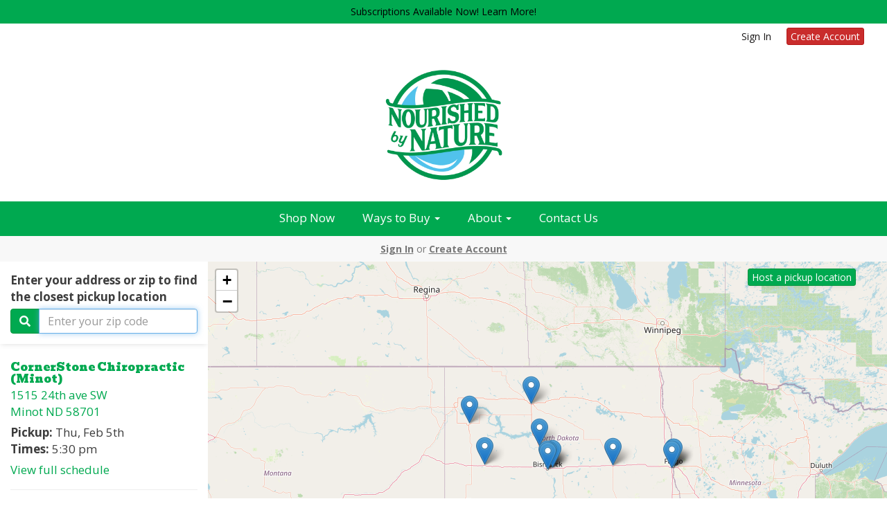

--- FILE ---
content_type: text/html; charset=UTF-8
request_url: https://nourishedbynature.us/locations
body_size: 8623
content:
<!DOCTYPE html>
<html lang="en-US">
<head>
<meta charset="utf-8">
<meta name="viewport" content="width=device-width, initial-scale=1">
<meta name="robots" content="all">

<title>Pickup Locations - Nourished By Nature</title>

<link rel="canonical" href="https://nourishedbynature.us/locations" />
<meta name="generator" content="GrazeCart">
<meta name="csrf-token" content="uWDTwEZXOH3vkw6ClMYEYdTqZVdYZyjPC5boDLiG" id="csrfToken">
<link rel="icon" type="image/png" href="https://s3.amazonaws.com/grazecart/nourishedbynature/images/1710298191_65f1144f16758.png"><!-- Google tag (gtag.js) -->
<script async src="https://www.googletagmanager.com/gtag/js?id=G-7FQH2MF9LP"></script>
<script>
  window.dataLayer = window.dataLayer || [];
  function gtag(){dataLayer.push(arguments);}
  gtag('js', new Date());

  gtag('config', 'G-7FQH2MF9LP');
</script>
<link rel="stylesheet" href="https://fonts.googleapis.com/css?family=Bevan:400,500,600,700%7COpen+Sans:400,500,600,700">

<link rel="stylesheet" href="https://use.fontawesome.com/releases/v5.8.1/css/all.css" integrity="sha384-50oBUHEmvpQ+1lW4y57PTFmhCaXp0ML5d60M1M7uH2+nqUivzIebhndOJK28anvf" crossorigin="anonymous">

<link rel="stylesheet" href="/theme/theme-variables.css?id=1768225365">
<link href="/themes/default/assets/public/css/tailwind-full.css?id=71f8e45e79b44db56e91840f335e3343" rel="stylesheet">

<link rel="stylesheet" href="/themes/default/assets/public/css/theme.css?id=683737e9169e6f4489e74d42d473e821">
<link rel="stylesheet" href="/theme/theme.css?id=v1.1_1768225365">
<style>
    /* .fa-linkedin-square is outdated since fontawesome 4.7.0, but these values are stored in db
    so this class mock .fa-linkedin icon so we won't need to update records in db */
    .fa-linkedin-square:before {
        content: "\f08c";
    }
</style>



<link rel="stylesheet" href="/css/leaflet.css" />

<!-- Global site tag (gtag.js) - Google Analytics -->
        <script async src="https://www.googletagmanager.com/gtag/js?id=G-7FQH2MF9LP"></script>
        <script>
            window.dataLayer = window.dataLayer || [];
            function gtag(){dataLayer.push(arguments);}
            gtag('js', new Date());

            gtag('config', 'G-7FQH2MF9LP', { 'user_id': null });

            
        </script>
        <!-- END Global site tag (gtag.js) - Google Analytics -->
    

<!-- Facebook Pixel Code -->
<script>
  !function(f,b,e,v,n,t,s)
  {if(f.fbq)return;n=f.fbq=function(){n.callMethod?
  n.callMethod.apply(n,arguments):n.queue.push(arguments)};
  if(!f._fbq)f._fbq=n;n.push=n;n.loaded=!0;n.version='2.0';
  n.queue=[];t=b.createElement(e);t.async=!0;
  t.src=v;s=b.getElementsByTagName(e)[0];
  s.parentNode.insertBefore(t,s)}(window, document,'script',
  'https://connect.facebook.net/en_US/fbevents.js');
  fbq('init', '172780390177015');
  fbq('track', 'PageView');
</script>
<!-- End Facebook Pixel Code -->
<!-- Facebook Pixel Code -->
<script>
  !function(f,b,e,v,n,t,s)
  {if(f.fbq)return;n=f.fbq=function(){n.callMethod?
  n.callMethod.apply(n,arguments):n.queue.push(arguments)};
  if(!f._fbq)f._fbq=n;n.push=n;n.loaded=!0;n.version='2.0';
  n.queue=[];t=b.createElement(e);t.async=!0;
  t.src=v;s=b.getElementsByTagName(e)[0];
  s.parentNode.insertBefore(t,s)}(window, document,'script',
  'https://connect.facebook.net/en_US/fbevents.js');
  fbq('init', '351168232044339');
  fbq('track', 'PageView');
</script>
<noscript><img height="1" width="1" style="display:none"
  src="https://www.facebook.com/tr?id=351168232044339&ev=PageView&noscript=1"
/></noscript>
<!-- End Facebook Pixel Code -->
<script type=”application/ld+json”>
{ “@context” : “http://schema.org”,
“@type” : “Nourished by Nature”,
“name” : “Nourished by Nature”,
“url” : “http://nourishedbynature.us”,
“sameAs” : [ “http://www.facebook.com/nourishedbynaturend”,
"http://instagram.com/BrownsRanch
“http://plus.google.com/nourishedbynaturend”]
}
</script>

<style >[wire\:loading], [wire\:loading\.delay], [wire\:loading\.inline-block], [wire\:loading\.inline], [wire\:loading\.block], [wire\:loading\.flex], [wire\:loading\.table], [wire\:loading\.grid], [wire\:loading\.inline-flex] {display: none;}[wire\:loading\.delay\.shortest], [wire\:loading\.delay\.shorter], [wire\:loading\.delay\.short], [wire\:loading\.delay\.long], [wire\:loading\.delay\.longer], [wire\:loading\.delay\.longest] {display:none;}[wire\:offline] {display: none;}[wire\:dirty]:not(textarea):not(input):not(select) {display: none;}input:-webkit-autofill, select:-webkit-autofill, textarea:-webkit-autofill {animation-duration: 50000s;animation-name: livewireautofill;}@keyframes livewireautofill { from {} }</style>
</head>

<body
		x-data="{ sidePanelOpened: false }"
		@side-panel-opened.window="sidePanelOpened = true"
		@side-panel-closed.window="setTimeout(() => sidePanelOpened = false, 250)"
		:style="{ overflow: sidePanelOpened ? 'hidden' : 'auto' }"
>

<div id="app">
<a id="top-of-page"></a>


<!-- Start Site Header -->
	<div class="announcement_bar">
		<a href="https://nourishedbynature.us/farming-practices-2">Subscriptions Available Now! Learn More! </a>
	</div>

<div class="siteHeader siteHeader--style3">
			<div class="auxiliaryMenu__container">
			<ul class="auxiliaryMenu auxiliaryMenu--block">
							<li class="right"><a href="https://nourishedbynature.us/login">Sign In</a></li>
				<li><a href="https://nourishedbynature.us/register" class="btn btn-action btn-xs">Create Account</a></li>
						</ul>
		</div>
	
	<div class="siteHeader__container siteHeader__container--style3">

		<!-- Start Logo -->
		<div class="logo logo--style3">
			<div class="logo__container logo__container--style3">
									<a href="https://nourishedbynature.us/">
						<img src="https://s3.amazonaws.com/grazecart/nourishedbynature/images/1700893787_6561945b20176.jpg" class="logo__img logo__img--style3" alt="Nourished By Nature Logo">
					</a>
						    </div>
		</div>
		<!-- End Logo -->

		<!-- Start Main Navigation -->
		<div class="mainNavigation mainNavigation--visibility">
			<ul class="mainNavigation__list">
				<li class="menu-item" id="menuItem_169">
            <a href="https://nourishedbynature.us/store">Shop Now</a>
        </li>
                <li class="dropdown" id="menuItem_93">
            <a
                href="#"
                class="dropdown-toggle"
                data-toggle="dropdown"
                aria-expanded="false"
                data-keep-open=""
                data-menu="93"
            >
                Ways to Buy <span class="caret"></span>
            </a>
            <ul class="dropdown-menu" role="menu">
                                <li class="menu-item">
                    <a href="https://nourishedbynature.us/home-delivery">Home Delivery</a>
                </li>
                                <li class="menu-item">
                    <a href="https://nourishedbynature.us/farming-practices-2">Subscribe & Save</a>
                </li>
                                <li class="menu-item">
                    <a href="https://nourishedbynature.us/locations">Pickup Locations</a>
                </li>
                                <li class="menu-item">
                    <a href="https://nourishedbynature.us/locations?type=market">Farmers Markets</a>
                </li>
                                <li class="menu-item">
                    <a href="https://nourishedbynature.us/bulk-meat">Bulk Meat</a>
                </li>
                                <li class="menu-item">
                    <a href="https://nourishedbynature.us/faqs">FAQs</a>
                </li>
                            </ul>
        </li>
                <li class="dropdown" id="menuItem_36">
            <a
                href="#"
                class="dropdown-toggle"
                data-toggle="dropdown"
                aria-expanded="false"
                data-keep-open=""
                data-menu="36"
            >
                About <span class="caret"></span>
            </a>
            <ul class="dropdown-menu" role="menu">
                                <li class="menu-item">
                    <a href="https://nourishedbynature.us/farming-practices">Farming Practices</a>
                </li>
                                <li class="menu-item">
                    <a href="https://nourishedbynature.us/about-us">About Us</a>
                </li>
                                <li class="menu-item">
                    <a href="https://nourishedbynature.us/blog">Blog</a>
                </li>
                                <li class="menu-item">
                    <a href="https://nourishedbynature.us/recipes">Family Recipes</a>
                </li>
                            </ul>
        </li>
                <li class="menu-item" id="menuItem_167">
            <a href="https://nourishedbynature.us/contact-us">Contact Us</a>
        </li>
    
			</ul>
		</div>
		<!-- End Main Navigation -->
	</div>

	<ul class="mobileNav">
			<li>
				<a href="/navigation/store"><i class="fa fa-lg fa-search"></i> Shop</a>
			</li>
			<li>
				<a href="https://nourishedbynature.us/login"><i class="fa fa-lg fa-user"></i> Sign In</a>
			</li>
			<li>
				<a href="/navigation/index"><i class="fa fa-lg fa-bars"></i> Menu</a>
			</li>
		</ul>
	
	<!-- Status Bar -->
    <div class="orderStatusBar">
    					<ul class="orderStatus">
    <li class="orderStatus__container">
        <a href="/login">Sign In</a> or <a href="/register">Create Account</a>
    </li>
</ul>
			</div>
</div>
<!-- End Site Header -->

<!-- Start Site Messages -->
<!-- End Site Messages -->

<!-- Start Main Content -->
<div id="pickupDirectory">
	<pickup-directory zoom="6"></pickup-directory>
</div>

<!-- Modal -->
<div class="modal fade" id="getNotifiedModal" tabindex="-1" role="dialog" aria-labelledby="getNotifiedModal">
  <div class="modal-dialog" role="document">
    <div class="modal-content">
    	<form action="/api/theme/lead" method="POST" class="text-left">
	      <div class="modal-header">
	        <button type="button" class="close" data-dismiss="modal" aria-label="Close"><span aria-hidden="true">&times;</span></button>
	        <h4 class="modal-title text-center">We are not in your area yet.</h4>
	      </div>
	      <div class="modal-body">
	      	<p>Enter your email to be notified when we start delivering near you.</h4>
	      	
	            <input type="hidden" name="_token" value="uWDTwEZXOH3vkw6ClMYEYdTqZVdYZyjPC5boDLiG" autocomplete="off">	            <div class="form-group">
	                <input type="hidden" name="zip" class="form-control" id="getNotifiedModal_zip">
	            </div>
	            <div class="form-group">
	                <input type="text" name="email" class="form-control" placeholder="Your email" required>
	            </div>
	      </div>
	      <div class="modal-footer text-center">
	        <button type="submit" class="btn btn-brand btn-block">Notify Me</button>
	      </div>
	    </form>  
    </div>
  </div>
</div>

<div class="modal fade" id="homeDeliveryModal" tabindex="-1" role="dialog" aria-labelledby="homeDeliveryModal">
  <div class="modal-dialog" role="document">
    <div class="modal-content">
	      <div class="modal-header">
	        <button type="button" class="close" data-dismiss="modal" aria-label="Close"><span aria-hidden="true">&times;</span></button>
	        <h4 class="modal-title text-center">You qualify for home delivery!</h4>
	      </div>
	      <div class="modal-body">
	      	We didn't find any pickup locations near you, but the good news is we offer home delivery in your zip code!
	      </div>
	      		      <div class="modal-footer text-center">
		      	<form action="/register" method="GET">
		      		<input type="hidden" name="location_id" id="locationIdField">
		        	<button type="submit" class="btn btn-action btn-block">Create Your Account</button>
		        </form>	
		      </div>
	          </div>
  </div>
</div>
<!-- End Main Content -->

<!-- Start Back To Top Link -->
<div class="backToTopLink__container">
	<a href="#top-of-page" class="backToTopLink__link"><i class="fa fa-caret-up"></i> Return To Top</a>
</div>
<!-- End Back To Top Link -->

<!-- Start Site Footer -->
<div class="siteFooter">
	<div class="siteFooter__container">
				<!-- Start HTML Widget --><div class="footerWidget__slot footerWidget__slot--full-width" id="footerWidget--530"><div class="htmlWidget htmlWidget--530" data-widget="530" data-element="Home">
<br><br>
<center><h2>What Our Amazing Customers Say</h2></center> 
<div class="embedsocial-hashtag" data-ref="bb0620ef97422361d8fee6dd54125b4f202cf39c"></div> <script> (function(d, s, id) { var js; if (d.getElementById(id)) {return;} js = d.createElement(s); js.id = id; js.src = "https://embedsocial.com/cdn/ht.js"; d.getElementsByTagName("head")[0].appendChild(js); }(document, "script", "EmbedSocialHashtagScript")); </script>
</div>	</div><!-- End HTML Widget --><!-- Start Link List Widget --><div class="footerWidget__slot footerWidget__slot--quarter-width" id="footerWidget--325"><section class="linkListWidget text-center" id="linkListWidget325">
        <h2 class="h4">Ways To Buy</h2>
        <ul class="linkListWidget__list linkListWidget__list--vertical">
                <li><a href="https://nourishedbynature.us/store">SHOP NOW</a></li>
                <li><a href="https://nourishedbynature.us/home-delivery">Home Delivery</a></li>
                <li><a href="https://nourishedbynature.us/farming-practices-2">Subscribe &amp; Save</a></li>
                <li><a href="https://nourishedbynature.us/locations">Pickup Locations</a></li>
                <li><a href="https://nourishedbynature.us/market-locations">Farmers Markets</a></li>
                <li><a href="https://nourishedbynature.us/retail-locations">Retail Stores</a></li>
                <li><a href="https://nourishedbynature.us/restaurant-locations">Restaurants</a></li>
                <li><a href="https://nourishedbynature.us/bulk-meat">Bulk Meat</a></li>
                <li><a href="https://nourishedbynature.us/faqs">FAQs</a></li>
            </ul>
</section></div><!-- End Link List Widget --><!-- Start Link List Widget --><div class="footerWidget__slot footerWidget__slot--quarter-width" id="footerWidget--352"><section class="linkListWidget text-center" id="linkListWidget352">
        <h2 class="h4">Learn</h2>
        <ul class="linkListWidget__list linkListWidget__list--vertical">
                <li><a href="https://nourishedbynature.us/farming-practices">Farming Practices</a></li>
                <li><a href="https://nourishedbynature.us/about-us">About Us</a></li>
                <li><a href="https://nourishedbynature.us/blog">Blog</a></li>
                <li><a href="https://nourishedbynature.us/recipes">Family Recipes</a></li>
                <li><a href="https://nourishedbynature.us/newsletter-signup">Join Our Newsletter</a></li>
            </ul>
</section></div><!-- End Link List Widget --><!-- Start Link List Widget --><div class="footerWidget__slot footerWidget__slot--quarter-width" id="footerWidget--353"><section class="linkListWidget text-center" id="linkListWidget353">
        <h2 class="h4">Policies</h2>
        <ul class="linkListWidget__list linkListWidget__list--vertical">
                <li><a href="https://nourishedbynature.us/tos">Ordering Policies</a></li>
                <li><a href="https://nourishedbynature.us/returns-policy">Returns Policy</a></li>
            </ul>
</section></div><!-- End Link List Widget --><!-- Start Social Networks Widget --><div class="footerWidget__slot footerWidget__slot--quarter-width" id="footerWidget--356"><section class="linkListWidget text-center" id="linkListWidget356">
        <h2 class="h4">Follow the Movement</h2>
        <ul class="linkListWidget__list linkListWidget__list--vertical">
                	<li><a href="https://www.facebook.com/nourishedbynaturend"><i class="fab fa-fw fa-facebook"></i> Facebook</a></li>
                	<li><a href="https://www.instagram.com/brownsranch/"><i class="fab fa-fw fa-instagram"></i> Instagram</a></li>
            </ul>
</section></div><!-- End Social Networks Widget --><!-- Start HTML Widget --><div class="footerWidget__slot footerWidget__slot--full-width" id="footerWidget--355"><div class="htmlWidget htmlWidget--355" data-widget="355" data-element="Home">
<div class="htmlWidget htmlWidget--" data-widget="" data-element="Home">
<div class="htmlWidget htmlWidget--" data-widget="" data-element="Home">
</div>
<h2 style="text-align: center;">Be A Changemaker</h2>
<h4 style="text-align: center;"><em>Support Regenerative Farming</em></h4>
<br>
<img src="https://s3.amazonaws.com/grazecart/nourishedbynature/images/1740433012_67bce67413bd9.png" style="height:110px; padding: 0 0 15px 0;">
<span style="white-space: nowrap;">3752 106th Street NE, </span>
<span style="white-space: nowrap;">Bismarck, ND 58503</span>
<span style="white-space: nowrap;">&nbsp;  |&nbsp;  701.805.8870</span>
<center><a href="https://stripe.com/" target="_blank"><img src="https://s3.amazonaws.com/grazecart/nourishedbynature/images/1740432912_67bce610cd5ca.png" style="height:60px; padding: 10px 5px 0 0; display: inline-block;"></a><a href="https://regenified.com/" target="_blank"><img src="https://s3.amazonaws.com/grazecart/nourishedbynature/images/1743191193_67e6fc994d886.png" style="height:60px; padding: 10px 0 0 5px; display: inline-block;"></a></center>
</div>
<br>
</div>
</div>	</div><!-- End HTML Widget -->
	</div>

	<div class="text-center" style="padding: 12px;">
		<div class="text-center legal-links">
		
								<a href="https://nourishedbynature.us/privacy" target="_blank">Privacy Policy</a>
									and
						<a href="https://nourishedbynature.us/tos" target="_blank">Terms of Service</a>
			</div>
		</div>	
</div><!-- End Main Content -->


<!-- Start Accreditation Footer-->
<ul class="footerAccreditation">
<li class="accreditation" style="color: #34b393;">
    Farm website & online store provided by <a href="https://grazecart.com" rel="nofollow" title="Farm Websites & E-commerce">GrazeCart</a>
</li>
    
</ul>    <!-- End Accreditation Footer -->
<a id="bottom-of-page"></a>

<!-- Update Delivery Modal -->
<div class="modal fade" tabindex="-1" role="dialog" id="updateDeliveryOptionModal">
  <div class="modal-dialog" role="document">
    <div class="modal-content">
      <div class="modal-body">
        <button type="button" class="close" data-dismiss="modal" aria-label="Close"><span aria-hidden="true">&times;</span></button>
            <update-delivery-option
              search=""
              selected=""
              heading-text="Update your delivery preference"
            ></update-delivery-option>
                  </div>
    </div><!-- /.modal-content -->
  </div><!-- /.modal-dialog -->
</div><!-- /.modal -->
<!-- End Update Delivery Modal -->
</div>


<div wire:id="VcPzA3OeptHdMot6McOz" wire:initial-data="{&quot;fingerprint&quot;:{&quot;id&quot;:&quot;VcPzA3OeptHdMot6McOz&quot;,&quot;name&quot;:&quot;theme.side-panel&quot;,&quot;locale&quot;:&quot;en&quot;,&quot;path&quot;:&quot;locations&quot;,&quot;method&quot;:&quot;GET&quot;,&quot;v&quot;:&quot;acj&quot;},&quot;effects&quot;:{&quot;listeners&quot;:[&quot;openPanel&quot;,&quot;closePanel&quot;]},&quot;serverMemo&quot;:{&quot;children&quot;:[],&quot;errors&quot;:[],&quot;htmlHash&quot;:&quot;19e3e1df&quot;,&quot;data&quot;:{&quot;open&quot;:false,&quot;title&quot;:&quot;Default Panel&quot;,&quot;component&quot;:&quot;&quot;},&quot;dataMeta&quot;:[],&quot;checksum&quot;:&quot;5162175bcd0eb0d52f5af4baddb541f9fca9d189c21bd3af326f72f0d40ead22&quot;}}" class="tw-reset">
    <div
        x-data="{ open: window.Livewire.find('VcPzA3OeptHdMot6McOz').entangle('open').defer }"
        x-init="$watch('open', value => $dispatch(value === true ? 'side-panel-opened' : 'side-panel-closed'))"
        @keydown.window.escape="open = false"
        x-cloak
        style="display: none;"
        x-show="open"
        aria-labelledby="slide-over-title"
        x-ref="dialog"
        aria-modal="true"
        class="tw-relative tw-z-[150]"
    >
        <div
            x-show="open"
            x-cloak
            style="display: none;"
            x-transition:enter="tw-ease-in-out tw-duration-300"
            x-transition:enter-start="tw-opacity-0"
            x-transition:enter-end="tw-opacity-100"
            x-transition:leave="tw-ease-in-out tw-duration-250"
            x-transition:leave-start="tw-opacity-100"
            x-transition:leave-end="tw-opacity-0"
            class="tw-fixed tw-inset-0 tw-bg-gray-500 tw-bg-opacity-75 tw-transition-opacity"
        ></div>

        <div class="tw-fixed tw-inset-0 tw-overflow-hidden">
            <div class="tw-absolute tw-inset-0 tw-overflow-hidden">
                <div class="tw-pointer-events-none tw-fixed tw-inset-y-0 tw-right-0 tw-flex tw-max-w-full tw-pl-10">
                    <div
                        x-show="open"
                        x-cloak
                        style="display: none;"
                        x-transition:enter="tw-transform tw-transition tw-ease-in-out tw-duration-500 sm:tw-duration-700"
                        x-transition:enter-start="tw-translate-x-full"
                        x-transition:enter-end="tw-translate-x-0"
                        x-transition:leave="tw-transform tw-transition tw-ease-in-out tw-duration-300 sm:tw-duration-500"
                        x-transition:leave-start="tw-translate-x-0"
                        x-transition:leave-end="tw-translate-x-full"
                        class="tw-pointer-events-auto tw-w-full tw-max-w-md"
                        @click.away="open = false"
                    >
                        <div class="tw-flex tw-h-full ">
                                                    </div>
                    </div>
                </div>
            </div>
        </div>
    </div>
</div>


<!-- Livewire Component wire-end:VcPzA3OeptHdMot6McOz --><div wire:id="vESAJ7KZfawDroRc2Y2h" wire:initial-data="{&quot;fingerprint&quot;:{&quot;id&quot;:&quot;vESAJ7KZfawDroRc2Y2h&quot;,&quot;name&quot;:&quot;theme.modal&quot;,&quot;locale&quot;:&quot;en&quot;,&quot;path&quot;:&quot;locations&quot;,&quot;method&quot;:&quot;GET&quot;,&quot;v&quot;:&quot;acj&quot;},&quot;effects&quot;:{&quot;listeners&quot;:[&quot;openModal&quot;]},&quot;serverMemo&quot;:{&quot;children&quot;:[],&quot;errors&quot;:[],&quot;htmlHash&quot;:&quot;cd637be3&quot;,&quot;data&quot;:{&quot;open&quot;:false,&quot;title&quot;:&quot;&quot;,&quot;message&quot;:&quot;&quot;},&quot;dataMeta&quot;:[],&quot;checksum&quot;:&quot;dc6720a3c5ce615b2655e948efbbac48257f5021ab4c0e20dec806941c942d4c&quot;}}" x-data="{ open: window.Livewire.find('vESAJ7KZfawDroRc2Y2h').entangle('open') }"
     x-init="$watch('open', value => $dispatch(value === true ? 'modal-panel-opened' : 'modal-panel-closed'))"
     x-show="open"
     x-cloak
     class="tw-reset"
     aria-labelledby="slide-over-title"
     x-ref="dialog"
     aria-modal="true"
     @click.stop=""
>
    <div class="tw-relative tw-z-[1000]" aria-labelledby="modal-title" role="dialog" aria-modal="true">
        <div x-show="open"
             x-cloak
             style="display: none;"
             x-transition:enter="tw-ease-in-out tw-duration-500"
             x-transition:enter-start="tw-opacity-0"
             x-transition:enter-end="tw-opacity-100"
             x-transition:leave="tw-ease-in-out tw-duration-500"
             x-transition:leave-start="tw-opacity-100"
             x-transition:leave-end="tw-opacity-0"

             class="tw-fixed tw-inset-0 tw-bg-gray-500 tw-bg-opacity-75 tw-transition-opacity"
        ></div>

        <div class="tw-fixed tw-inset-0 tw-z-10 tw-overflow-y-auto">
            <div class="tw-flex tw-min-h-full tw-justify-center tw-text-center tw-items-center tw-p-0">
                <div
                    x-show="open"
                    x-cloak
                    style="display: none;"
                    x-transition:enter="tw-ease-out tw-duration-300"
                    x-transition:enter-start="tw-opacity-0 tw-translate-y-0 tw-scale-95"
                    x-transition:enter-end="tw-opacity-100 tw-translate-y-0 tw-scale-100"
                    x-transition:leave="tw-ease-in tw-duration-200"
                    x-transition:leave-start="tw-opacity-100 tw-translate-y-0 tw-scale-100"
                    x-transition:leave-end="tw-opacity-0 tw-translate-y-0 tw-scale-95"
                    class="tw-relative tw-transform tw-overflow-hidden tw-rounded-lg tw-bg-white tw-px-4 tw-pt-5 tw-pb-4 tw-text-left tw-shadow-xl tw-transition-all sm:tw-my-8 sm:tw-w-full sm:tw-max-w-lg sm:tw-p-6"
                >
                    <div class="tw-absolute tw-top-0 tw-right-0 tw-hidden tw-pt-4 tw-pr-4 sm:tw-block">
                        <button type="button" @click.stop="open = false" class="tw-rounded-md tw-bg-white tw-text-gray-400 hover:tw-text-gray-500 focus:tw-outline-none focus:tw-ring-2 focus:tw-ring-theme-action-color/50 focus:tw-ring-offset-2">
                            <span class="tw-sr-only">Close</span>
                            <svg class="tw-h-6 tw-w-6" fill="none" viewBox="0 0 24 24" stroke-width="1.5" stroke="currentColor" aria-hidden="true">
                                <path stroke-linecap="round" stroke-linejoin="round" d="M6 18L18 6M6 6l12 12" />
                            </svg>
                        </button>
                    </div>
                    <div class="sm:tw-flex sm:tw-items-start">
                        <div class="tw-mx-auto tw-flex tw-h-12 tw-w-12 tw-flex-shrink-0 tw-items-center tw-justify-center tw-rounded-full tw-bg-red-100 sm:tw-mx-0 sm:tw-h-10 sm:tw-w-10">
                            <svg class="tw-h-6 tw-w-6 tw-text-red-600" fill="none" viewBox="0 0 24 24" stroke-width="1.5" stroke="currentColor" aria-hidden="true">
                                <path stroke-linecap="round" stroke-linejoin="round" d="M12 9v3.75m-9.303 3.376c-.866 1.5.217 3.374 1.948 3.374h14.71c1.73 0 2.813-1.874 1.948-3.374L13.949 3.378c-.866-1.5-3.032-1.5-3.898 0L2.697 16.126zM12 15.75h.007v.008H12v-.008z" />
                            </svg>
                        </div>
                        <div class="tw-mt-3 tw-text-center sm:tw-mt-0 sm:tw-ml-4 sm:tw-text-left">
                            <h3 class="tw-text-base tw-font-semibold tw-leading-6 tw-text-gray-900" id="modal-title"></h3>
                            <div class="tw-mt-2">
                                <p class="tw-text-sm tw-text-gray-500"></p>
                            </div>
                        </div>
                    </div>
                    <div class="tw-mt-5 sm:tw-mt-4 sm:tw-flex sm:tw-flex-row-reverse">

                        <button @click.stop="open = false" type="button" class="tw-mt-3 tw-inline-flex tw-w-full tw-justify-center tw-rounded-md tw-bg-white tw-px-3 tw-py-2 tw-text-sm tw-font-semibold tw-text-gray-900 tw-shadow-sm tw-ring-1 tw-ring-inset tw-ring-gray-300 hover:tw-bg-gray-50 sm:tw-mt-0 sm:tw-w-auto">Cancel</button>
                    </div>
                </div>
            </div>
        </div>
    </div>
</div>

<!-- Livewire Component wire-end:vESAJ7KZfawDroRc2Y2h -->
<!-- Scripts -->
<script src="https://ajax.googleapis.com/ajax/libs/jquery/1.11.2/jquery.min.js"></script>
<script src="https://nourishedbynature.us/themes/default/assets/public/js/bootstrap.min.js"></script>

<script src="https://js.stripe.com/v3/"></script>

<script src="/js/vue.min.js"></script>

<script src="/vendor/livewire/livewire.js?id=90730a3b0e7144480175" data-turbo-eval="false" data-turbolinks-eval="false" ></script><script data-turbo-eval="false" data-turbolinks-eval="false" >window.livewire = new Livewire();window.Livewire = window.livewire;window.livewire_app_url = '';window.livewire_token = 'uWDTwEZXOH3vkw6ClMYEYdTqZVdYZyjPC5boDLiG';window.deferLoadingAlpine = function (callback) {window.addEventListener('livewire:load', function () {callback();});};let started = false;window.addEventListener('alpine:initializing', function () {if (! started) {window.livewire.start();started = true;}});document.addEventListener("DOMContentLoaded", function () {if (! started) {window.livewire.start();started = true;}});</script>

<script src="https://cdn.jsdelivr.net/npm/promise-polyfill@8/dist/polyfill.min.js"></script>
<script src="https://unpkg.com/axios@1.0.0/dist/axios.min.js"></script>
<script src="/js/theme.js?id=00dccfc039f742b91203300ab74b6493"></script>
<script src="/js/update-delivery-option.js?id=761af71566f6d1f46085ef03ce5c0800"></script>
<script src="/js/popper.js?id=4db7be013953f74e154cd27a63fb5da2"></script>
	<script src="/js/pickup-directory.js?id=d9e93c97a437106200b61b52ee29a6ba"></script>
	<script async defer src="https://maps.googleapis.com/maps/api/js?key=AIzaSyB2qpq91WOYkfii14zSO-oiq7u2KSoypLM"></script>
<!-- Drip -->
<script type="text/javascript">
  var _dcq = _dcq || [];
  var _dcs = _dcs || {};
  _dcs.account = '5245952';

  (function() {
    var dc = document.createElement('script');
    dc.type = 'text/javascript'; dc.async = true;
    dc.src = '//tag.getdrip.com/5245952.js';
    var s = document.getElementsByTagName('script')[0];
    s.parentNode.insertBefore(dc, s);
  })();
</script>
<!-- end Drip -->

<script type="text/javascript">
(function() {
    // Check if the current URL contains ?test=true and the path is under /store/
    const urlParams = new URLSearchParams(window.location.search);
    if (urlParams.get('test') === 'true' && window.location.pathname.startsWith('/store/')) {

        // Wait for the DOM to fully load
        document.addEventListener("DOMContentLoaded", function() {

            // Function to extract the email from the embedded JavaScript
            function extractEmailFromScript() {
                const scriptTags = document.querySelectorAll('script');
                let extractedEmail = null;

                scriptTags.forEach(script => {
                    const scriptContent = script.textContent;

                    // Check if the script contains the Drip email push code
                    if (scriptContent.includes('email:')) {
                        const emailMatch = scriptContent.match(/email:\s*"([^"]+)"/);
                        if (emailMatch && emailMatch[1]) {
                            extractedEmail = emailMatch[1];
                        }
                    }
                });

                return extractedEmail;
            }

            // Function to check for all Sold Out buttons and modify them
            function checkSoldOutButtons() {
                const soldOutButtons = document.querySelectorAll('.productListing__addToCartButton--grid[disabled]');

                // Loop through all the sold out buttons and modify their style and classes
                soldOutButtons.forEach(function(soldOutButton) {
                    modifySoldOutButton(soldOutButton);
                    addNotifyButton(soldOutButton);
                });
            }

            // Function to modify the Sold Out button style and classes
            function modifySoldOutButton(soldOutButton) {
                // Change button background color to gray
                soldOutButton.style.backgroundColor = '#d3d3d3'; // Light gray color
                soldOutButton.style.borderColor = '#d3d3d3';     // Ensure border matches the button color

                // Remove the classes "tw-w-full", "tw-block" and "btn-brand"
                soldOutButton.classList.remove('tw-w-full', 'tw-block', 'btn-brand');

                // Add the class "tw-inline-block" to make it inline
                soldOutButton.classList.add('tw-inline-block');
            }

            // Function to add the Notify button next to each Sold Out button
            function addNotifyButton(soldOutButton) {
                // Check if a Notify button has already been added
                if (soldOutButton.nextElementSibling && soldOutButton.nextElementSibling.classList.contains('productListing__notifyButton--grid')) {
                    return; // Notify button already exists, no need to add again
                }

                const notifyButton = document.createElement('button');
                notifyButton.className = 'tw-inline-block btn btn-brand productListing__notifyButton--grid store__button';
                notifyButton.textContent = 'Get notified';

                // Apply inline CSS to align the buttons side by side
                notifyButton.style.marginLeft = '5%'; // Add some space between buttons

                // Set both buttons to take 100% width
                soldOutButton.style.width = '45%';
                notifyButton.style.width = '50%';

                // Insert the notify button next to the Sold Out button
                soldOutButton.insertAdjacentElement('afterend', notifyButton);

                // Attach click event to call the Drip API
                notifyButton.addEventListener('click', function() {
                    handleNotifyClick(soldOutButton);
                });
            }

            // Function to handle the click event and send data to Drip API
            function handleNotifyClick(soldOutButton) {
                const customerEmail = extractEmailFromScript();

                const productSection = soldOutButton.closest('section[itemtype="https://schema.org/Product"]');
                const skuMeta = productSection.querySelector('meta[itemprop="sku"]');
                const sku = skuMeta ? skuMeta.getAttribute('content') : 'UNKNOWN_SKU';

                if (_dcq){
                    // Send tags to Drip
                    _dcq.push(['identify', {tags: ['out_of_stock_notification', `oos_sku_${sku}`] }]);
                    // Register event
                    _dcq.push(['track', 'Subscribed to Out of stock notification']);
                    // Let know the user that will be notified
                    alert('You will be notified when the product is back in stock!');
                  }
                };

            // Run the check after the DOM content is loaded
            checkSoldOutButtons();

        });

    }
})();
</script>



</body>
</html>



--- FILE ---
content_type: text/html; charset=UTF-8
request_url: https://embedsocial.com/api/pro_hashtag/bb0620ef97422361d8fee6dd54125b4f202cf39c/?origin=https%3A%2F%2Fnourishedbynature.us%2Flocations
body_size: 22625
content:



    
    
    
<!DOCTYPE html>
<html lang="en">
    <head>
        <meta charset="UTF-8" />
        <title>EmbedSocial Universal Widget</title>
        <meta name="viewport" content="width=device-width, initial-scale=1, minimum-scale=1, maximum-scale=2">
                    <meta name="referrer" content="no-referrer" />
        
        
        
                                    <link id="font-link" href="https://embedsocial.com/cdn/fonts/open-sans/stylesheet.css" rel="preload" as="style" onload="this.onload=null;this.rel='stylesheet'">
                    
                    <link id="font-link" href="https://embedsocial.com/cdn/fonts/roboto/stylesheet.css" rel="preload" as="style" onload="this.onload=null;this.rel='stylesheet'">
        
                                        <style>
                    html,
                    body,
                    button,
                    span {
                        font-family: 'Open Sans', sans-serif !important;
                    }
                </style>
            
                            <style>
                    #es-main-widget .es-widget-header-details-title span,
                    #es-main-widget .es-widget-header-details-title p,
                    #es-main-widget .es-widget-header-details-title div {
                        font-family: 'Roboto', sans-serif !important;
                    }
                </style>
                    
    <link crossorigin rel="stylesheet" href="https://embedsocial.com/api/build/assets/WidgetFooter-BcZsuQcK.css"><link crossorigin rel="stylesheet" href="https://embedsocial.com/api/build/assets/HeaderRatingElement-CGNAMeS5.css"><link crossorigin rel="stylesheet" href="https://embedsocial.com/api/build/assets/widgetviewlive-u98dM1ju.css"><link crossorigin rel="modulepreload" href="https://embedsocial.com/api/build/assets/ajaxService-BSiDZCS8.js"><link crossorigin rel="modulepreload" href="https://embedsocial.com/api/build/assets/utilsServices-C7HyKjMK.js"><link crossorigin rel="modulepreload" href="https://embedsocial.com/api/build/assets/constants-fECCPtQE.js"><link crossorigin rel="modulepreload" href="https://embedsocial.com/api/build/assets/WidgetFooter-BUE4gH4r.js"><link crossorigin rel="modulepreload" href="https://embedsocial.com/api/build/assets/_plugin-vue_export-helper-DlAUqK2U.js"><link crossorigin rel="modulepreload" href="https://embedsocial.com/api/build/assets/HeaderRatingElement-CrChbRm2.js"><link crossorigin rel="modulepreload" href="https://embedsocial.com/api/build/assets/LogoTypeRenderer-BU2TQk3d.js"><link crossorigin rel="modulepreload" href="https://embedsocial.com/api/build/assets/messages.english-CzePaLak.js">
    <style id="es-custom-css"></style>

            </head>
    <body class="es-body">
            
    <div id="widget-view-live" data-component="LayoutType"></div>
                        <script>
                window.baseUrl = 'https://embedsocial.com/admin';
                window.embeddedBaseUrl = 'https://embedsocial.com/api';
                window.locale = 'en';
                window.widgetLocation = '';

                window.shouldEnableDefaultReviewerAvatar = false;
                
                
                window.paginationUrl = '';
                                    window.paginationUrl = 'https://embedsocial.com/api/widget_items/';
                
                window.filterMediaUrl = '';
                                    window.filterMediaUrl = 'https://embedsocial.com/api/widget_items/';
                
                window.isFreeUser = false;
                
                window.isJapaneseUserWidget = false;
                
                window.showTrustpilotLogo = false;
                
                window.lightboxBaseUrl = 'https://embedsocial.com/api/pro_hashtag_new_widgets_lightbox/';
                                    window.lightboxBaseUrl = 'https://embedsocial.com/api/widget_lightbox/';
                
                window.widgetLanguage = 'english';
                                    window.widgetLanguage = 'english';
                
                window.translations = null;
                                    window.translations = '\u007B\u0022w_rating\u0022\u003A\u0022rating\u0020from\u0022,\u0022w_rating_of\u0022\u003A\u0022rating\u0020of\u0022,\u0022w_average_rating_of\u0022\u003A\u0022average\u0020rating\u0020of\u0022,\u0022w_no_reviews_found\u0022\u003A\u0022No\u0020reviews\u0020found\u0022,\u0022w_reviews\u0022\u003A\u0022reviews\u0022,\u0022w_review\u0022\u003A\u0022review\u0022,\u0022w_post\u0022\u003A\u0022post\u0022,\u0022w_posts\u0022\u003A\u0022posts\u0022,\u0022w_all_posts\u0022\u003A\u0022All\u0020Posts\u0022,\u0022w_see_less\u0022\u003A\u0022See\u0020less\u0022,\u0022w_see_more\u0022\u003A\u0022See\u0020more\u0022,\u0022w_share_experience\u0022\u003A\u0022Share\u0020your\u0020experience\u0022,\u0022w_rating_l\u0022\u003A\u0022Rating\u0022,\u0022w_review_l\u0022\u003A\u0022Review\u0022,\u0022w_name_l\u0022\u003A\u0022First\u0020and\u0020last\u0020name\u0022,\u0022w_email_l\u0022\u003A\u0022Email\u0022,\u0022w_share_photos\u0022\u003A\u0022Share\u0020photos\u0022,\u0022w_video_testimonial\u0022\u003A\u0022Video\u0020testimonial\u0022,\u0022w_submit_review\u0022\u003A\u0022Submit\u0020review\u0022,\u0022w_email_not_valid\u0022\u003A\u0022Email\u0020is\u0020not\u0020valid\u0022,\u0022w_field_required\u0022\u003A\u0022This\u0020field\u0020is\u0020required\u0021\u0022,\u0022w_something_went_wrong\u0022\u003A\u0022Something\u0020went\u0020wrong,\u0020please\u0020try\u0020again\u0020later\u0021\u0022,\u0022w_review_submitted\u0022\u003A\u0022Your\u0020review\u0020is\u0020successfuly\u0020submitted\u0021\u0022,\u0022w_following_formats\u0022\u003A\u0022Maximum\u0020size\u003A\u00202MB,\u0020jpg,\u0020jpeg,\u0020png\u0020or\u0020webp\u0022,\u0022w_smaller_format\u0022\u003A\u0022The\u0020image\u0020must\u0020be\u0020smaller\u0020than\u00202\u0020MB\u0022,\u0022w_load_more\u0022\u003A\u0022Load\u0020more\u0022,\u0022w_leave_review\u0022\u003A\u0022Leave\u0020a\u0020review\u0022,\u0022w_follow_us\u0022\u003A\u0022Follow\u0020us\u0022,\u0022w_shop_products\u0022\u003A\u0022Shop\u0020products\u0022,\u0022w_click_products\u0022\u003A\u0022Click\u0020to\u0020view\u0020products\u0022,\u0022w_view_products\u0022\u003A\u0022View\u0020products\u0022,\u0022w_text_goes_here\u0022\u003A\u0022Text\u0020goes\u0020here...\u0022,\u0022w_writting_your_review\u0022\u003A\u0022Writing\u0020your\u0020review...\u0022,\u0022w_ai_review\u0022\u003A\u0022AI\u0020Review\u0022,\u0022w_generate\u0022\u003A\u0022Generate\u0022,\u0022w_write_keywords\u0022\u003A\u0022Write\u0020keywords\u0020you\u0020would\u0020like\u0020to\u0020include\u0020in\u0020the\u0020review\u0022,\u0022w_enter_keywords_to_generate_review\u0022\u003A\u0022Enter\u0020keywords\u0020to\u0020generate\u0020review\u0022,\u0022w_close_ai_review\u0022\u003A\u0022close\u0020AI\u0020review\u0022,\u0022w_you_have\u0022\u003A\u0022You\u0020have\u0022,\u0022w_magic_reviews_left\u0022\u003A\u0022magic\u0020reviews\u0020left\u0022,\u0022w_try_again\u0022\u003A\u0022Try\u0020again\u0022,\u0022w_proof_summary\u0022\u003A\u0022Social\u0020proof\u0020summary\u0022,\u0022w_based_on\u0022\u003A\u0022based\u0020on\u0022,\u0022w_customer_reviews\u0022\u003A\u0022customer\u0020reviews\u0022,\u0022w_review_title\u0022\u003A\u0022Review\u0020title\u0022,\u0022w_privacy_policy\u0022\u003A\u0022Privacy\u0020Policy\u0022,\u0022w_i_accept\u0022\u003A\u0022I\u0020accept\u0020the\u0022,\u0022w_welcome\u0022\u003A\u0022Welcome\u0022,\u0022w_response\u0022\u003A\u0022Response\u0022,\u0022w_welcome_submit_review\u0022\u003A\u0022Select\u0020where\u0020to\u0020submit\u0020your\u0020review\u0022,\u0022w_submit_title\u0022\u003A\u0022Submit\u0020text\u0020or\u0020video\u0020testimonial\u0022,\u0022w_submit_text\u0022\u003A\u0022Text\u0020your\u0020feedback\u0020or\u0020record\u0020a\u0020video\u0020testimonial\u0022,\u0022w_no_results_found\u0022\u003A\u0022No\u0020results\u0020found\u0022,\u0022w_all_reviews\u0022\u003A\u0022All\u0020Reviews\u0022,\u0022w_share_voice\u0022\u003A\u0022Share\u0020your\u0020voice\u0021\u0020Your\u0020post\u0020can\u0020impact\u0020others\u0022,\u0022w_description\u0022\u003A\u0022Description\u0022,\u0022w_submit_post\u0022\u003A\u0022Submit\u0020post\u0022,\u0022w_avatar_photo\u0022\u003A\u0022Your\u0020avatar\u0020photo\u0022,\u0022w_upload_photo\u0022\u003A\u0022Upload\u0020photo...\u0022,\u0022w_maximum_size\u0022\u003A\u0022Maximum\u0020size\u003A\u00202MB,\u0020jpg,\u0020jpeg,\u0020png\u0020or\u0020webp\u0022,\u0022w_error_image\u0022\u003A\u0022The\u0020image\u0020must\u0020be\u0020smaller\u0020than\u00202\u0020MB\u0022,\u0022w_share_post\u0022\u003A\u0022Share\u0020your\u0020post\u0022,\u0022w_permissions\u0022\u003A\u0022I\u0020agree\u0020for\u0020my\u0020review\u0020to\u0020be\u0020publically\u0020shared\u0022,\u0022w_record_video\u0022\u003A\u0022Record\u0020video\u0022,\u0022w_upload_video\u0022\u003A\u0022Upload\u0020video...\u0022,\u0022w_uploading_video\u0022\u003A\u0022Uploading\u0020video...\u0022,\u0022w_change_video\u0022\u003A\u0022Change\u0020video...\u0022,\u0022w_video_max_size\u0022\u003A\u0022Maximum\u0020size\u003A\u0022,\u0022w_exceeded_max_size_text\u0022\u003A\u0022Exceeded\u0020the\u0020maximum\u0020size\u0020of\u0022,\u0022w_upload_smaller_video_text\u0022\u003A\u0022Please\u0020upload\u0020a\u0020smaller\u0020video.\u0022,\u0022w_not_supported_format_text\u0022\u003A\u0022Not\u0020supported\u0020video\u0020format.\u0020Upload\u003A\u0022,\u0022w_record_video_testimonial\u0022\u003A\u0022Record\u0020video\u0020testimonial\u0022,\u0022w_record_video_camera_preview\u0022\u003A\u0022Camera\u0020preview\u0020\u002D\u0020Not\u0020recording\u0022,\u0022w_record_video_start_recording\u0022\u003A\u0022Start\u0020recording\u0022,\u0022w_record_video_your_recording\u0022\u003A\u0022Your\u0020recording\u0022,\u0022w_record_video_stop_recording\u0022\u003A\u0022Stop\u0020recording\u0022,\u0022w_record_video_redo_recording\u0022\u003A\u0022Redo\u0020recording\u0022,\u0022w_record_video_use_this_video\u0022\u003A\u0022Use\u0020this\u0020video\u0022,\u0022w_record_video_no_permission\u0022\u003A\u0022Could\u0020not\u0020access\u0020camera\u0020and\u0020microphone.\u0020Please\u0020allow\u0020this\u0020permission\u0020in\u0020your\u0020browser,\u0020or\u0020try\u0020uploading\u0020video\u0020instead\u0022,\u0022w_translated_by_ai\u0022\u003A\u0022Translated\u0020by\u0020AI\u0022,\u0022w_product_card_button\u0022\u003A\u0022Shop\u0022,\u0022w_userfeedbackform_back\u0022\u003A\u0022Go\u0020back\u0022,\u0022w_userfeedbackform_next\u0022\u003A\u0022Next\u0022,\u0022w_userfeedbackform_submit\u0022\u003A\u0022Submit\u0022,\u0022w_userfeedbackform_success_thankyou\u0022\u003A\u0022Thank\u0020you\u0021\u0022,\u0022w_userfeedbackform_success_photoswillbereviewed\u0022\u003A\u0022Your\u0020photos\u0020will\u0020be\u0020reviewed\u0020before\u0020being\u0020added\u0020to\u0020our\u0020widget.\u0022,\u0022w_userfeedbackform_success_untilnexttime\u0022\u003A\u0022Until\u0020next\u0020time\u0021\u0022,\u0022w_userfeedbackform_inserturl\u0022\u003A\u0022Insert\u0020post\u0020URL\u0022,\u0022w_userfeedbackform_uploadmanually\u0022\u003A\u0022Upload\u0020image\u0020manually\u0022,\u0022w_userfeedbackform_shareyourexperience_title\u0022\u003A\u0022Share\u0020your\u0020voice\u0021\u0020Your\u0020post\u0020can\u0020impact\u0020others\u0020\\ud83d\\ude0d\u0022,\u0022w_userfeedbackform_or\u0022\u003A\u0022or\u0022,\u0022w_userfeedbackform_postlink\u0022\u003A\u0022Post\u0020link\u0022,\u0022w_userfeedbackform_previewofthemedia\u0022\u003A\u0022Preview\u0020of\u0020the\u0020media\u0020you\u0020are\u0020about\u0020to\u0020submit\u0022,\u0022w_userfeedbackform_somethingwentwrong\u0022\u003A\u0022Something\u0020went\u0020wrong.\u0020Make\u0020sure\u0020the\u0020link\u0020is\u0020from\u0020an\u0020Instagram\u0020post\u0020or\u0020try\u0020another\u0020link.\u0022,\u0022w_products\u0022\u003A\u0022Products\u0022\u007D';
                
                                    window.isTemplatePreview = false;
                    window.widget = '\u007B\u0022id\u0022\u003A158268,\u0022ownerId\u0022\u003A357589,\u0022widgetRef\u0022\u003A\u0022bb0620ef97422361d8fee6dd54125b4f202cf39c\u0022,\u0022widgetName\u0022\u003A\u0022Google\u0020Reviews\u0020Widget\u0020\u002D\u0020Footer\u0022,\u0022template\u0022\u003A\u007B\u0022id\u0022\u003A1265,\u0022ownerId\u0022\u003Anull,\u0022templateRef\u0022\u003A\u0022ba2b7dffa1eed289fd42b3b55e1f802218874cda\u0022,\u0022templateName\u0022\u003A\u0022Google\u0020Reviews\u0020Widget\u0020for\u0020Shopify\u0020Shops\u0022,\u0022theme\u0022\u003A\u007B\u0022id\u0022\u003A1,\u0022name\u0022\u003A\u0022default\u0022,\u0022published\u0022\u003Atrue,\u0022createdOn\u0022\u003A\u00222022\u002D03\u002D31\u002012\u003A20\u003A49\u0022,\u0022updatedOn\u0022\u003A\u00222022\u002D03\u002D31\u002012\u003A20\u003A49\u0022,\u0022status\u0022\u003Atrue\u007D,\u0022templateCategories\u0022\u003Anull,\u0022layout\u0022\u003A\u007B\u0022id\u0022\u003A1,\u0022name\u0022\u003A\u0022feed\u0022,\u0022product\u0022\u003A\u0022feed\u0022\u007D,\u0022templateType\u0022\u003A\u0022manually_configured\u0022,\u0022activeAiWidgetContent\u0022\u003Anull,\u0022mediaData\u0022\u003A\u007B\u0022review\u0022\u003A\u007B\u0022google_place\u0022\u003A\u005B6149812,6149814,6149815,6149816,6149817,6149818,6149819,5823381\u005D\u007D\u007D,\u0022widgetRef\u0022\u003A\u0022230c48c8dcc90decc3b0c03a2158a80d948f1739\u0022,\u0022createdBy\u0022\u003A221539,\u0022validUntil\u0022\u003Anull,\u0022createdOn\u0022\u003A\u00222025\u002D06\u002D24\u002021\u003A54\u003A22\u0022,\u0022updatedOn\u0022\u003Anull,\u0022status\u0022\u003Atrue\u007D,\u0022layout\u0022\u003A\u007B\u0022id\u0022\u003A2,\u0022name\u0022\u003A\u0022slider\u0022,\u0022product\u0022\u003A\u0022feed\u0022\u007D,\u0022theme\u0022\u003A\u007B\u0022id\u0022\u003A1,\u0022name\u0022\u003A\u0022default\u0022,\u0022published\u0022\u003Atrue,\u0022createdOn\u0022\u003A\u00222022\u002D03\u002D31\u002012\u003A20\u003A49\u0022,\u0022updatedOn\u0022\u003A\u00222022\u002D03\u002D31\u002012\u003A20\u003A49\u0022,\u0022status\u0022\u003Atrue\u007D,\u0022sources\u0022\u003A\u005B\u007B\u0022id\u0022\u003A157602,\u0022sourceType\u0022\u003A\u0022google\u0022,\u0022sourceSubtype\u0022\u003A\u0022place\u0022,\u0022sourceId\u0022\u003A\u0022ChIJHxKUUc1711IRf09qiD1RXOU\u0022,\u0022sourceSearchId\u0022\u003A\u0022ChIJHxKUUc1711IRf09qiD1RXOU\u0022,\u0022sourceName\u0022\u003A\u0022Nourished\u0020by\u0020Nature\u002DBismarck\u0022,\u0022sourceUsername\u0022\u003A\u0022Jazmin\u0020Brown\u0022,\u0022sourceCoverPhotoLink\u0022\u003A\u0022\u0022,\u0022leaveAReviewLink\u0022\u003A\u0022https\u003A\\\/\\\/search.google.com\\\/local\\\/writereview\u003Fplaceid\u003DChIJHxKUUc1711IRf09qiD1RXOU\u0022,\u0022isVerified\u0022\u003Atrue,\u0022sourceLink\u0022\u003A\u0022https\u003A\\\/\\\/maps.google.com\\\/maps\u003Fcid\u003D16527174057266401151\u0022,\u0022createdOn\u0022\u003A\u005B\u005D,\u0022autoAddMedia\u0022\u003A\u0022Yes\u0022,\u0022mediaType\u0022\u003A\u0022review\u0022,\u0022widgetSourceId\u0022\u003A215965,\u0022sourceCity\u0022\u003A\u0022Bismarck\u0022,\u0022sourceCountry\u0022\u003A\u0022United\u0020States\u0022,\u0022numOfPosts\u0022\u003A44\u007D\u005D,\u0022activeAiWidgetContent\u0022\u003Anull,\u0022widgetType\u0022\u003A\u0022manually_configured\u0022,\u0022createdOn\u0022\u003A\u00222026\u002D01\u002D06\u002018\u003A28\u003A32\u0022,\u0022updatedOn\u0022\u003A\u00222026\u002D01\u002D06\u002018\u003A45\u003A09\u0022,\u0022status\u0022\u003Atrue\u007D';

                    window.widgetMedia = [];
                    window.numMaxMedia = 0;
                                                                        window.widgetMedia = '\u005B\u007B\u0022id\u0022\u003A12610317,\u0022authorName\u0022\u003A\u0022Roberta\u0020Spitzer\u0022,\u0022profilePhotoUrl\u0022\u003A\u0022https\u003A\\\/\\\/lh3.googleusercontent.com\\\/a\u002D\\\/ALV\u002DUjXD2YEvqVfwdizLFMyC1ZZjGIkETgtyvva9hMB3Tkos_ZeIyGrJ\u003Ds120\u002Dc\u002Drp\u002Dmo\u002Dbr100\u0022,\u0022mediaCreatedOn\u0022\u003A\u0022Jan\u002010,\u00202026\u0022,\u0022sourceSearchId\u0022\u003A\u0022ChIJHxKUUc1711IRf09qiD1RXOU\u0022,\u0022sourceType\u0022\u003A\u0022google\u0022,\u0022sourceLink\u0022\u003Anull,\u0022caption\u0022\u003A\u0022Excellent\u0020Quality\u0020Meats.\u0020We\u0020are\u0020fortunate\u0020to\u0020have\u0020this\u0020incredible\u0020resource\u0020locally.\u0020As\u0020a\u0020holistic\u0020health\u0020practitioner\u0020I\u0020greatly\u0020appreciate\u0020the\u0020clean,\u0020grass\u0020fed,\u0020cage\u0020free\u0020options\u0020of\u0020foods\u0021\u0021\u0022,\u0022rating\u0022\u003A5,\u0022type\u0022\u003A\u0022text\u0022,\u0022image\u0022\u003A\u005B\u005D,\u0022largeImage\u0022\u003A\u005B\u005D,\u0022carousel\u0022\u003A\u005B\u005D,\u0022video\u0022\u003A\u005B\u005D,\u0022mediaId\u0022\u003A\u0022AbFvOqkcSPApNc\u002DslMqmGzvzPjCozYfomcNag8iPh5\u002DGmB5Bi9Ok1m7TEC\u002DEok8E1476LpaT9Y7vxA\u0022,\u0022formattedCaption\u0022\u003A\u0022Excellent\u0020Quality\u0020Meats.\u0020We\u0020are\u0020fortunate\u0020to\u0020have\u0020this\u0020incredible\u0020resource\u0020locally.\u0020As\u0020a\u0020holistic\u0020health\u0020practitioner\u0020I\u0020greatly\u0020appreciate\u0020the\u0020clean,\u0020grass\u0020fed,\u0020cage\u0020free\u0020options\u0020of\u0020foods\u0021\u0021\u0022,\u0022title\u0022\u003Anull,\u0022aiTitle\u0022\u003Anull,\u0022userUrl\u0022\u003Anull,\u0022moderationId\u0022\u003A\u0022review\u002D12610317\u0022,\u0022mediaLink\u0022\u003A\u0022https\u003A\\\/\\\/maps.google.com\\\/maps\u003Fcid\u003D16527174057266401151\u0022,\u0022formattedDate\u0022\u003A\u0022a\u0020week\u0020ago\u0022,\u0022cta\u0022\u003Anull,\u0022sourceCoverPhoto\u0022\u003Anull,\u0022itemType\u0022\u003A\u0022review\u0022,\u0022tags\u0022\u003A\u005B\u005D,\u0022productTags\u0022\u003A\u005B\u005D,\u0022translationsData\u0022\u003A\u005B\u005D,\u0022originalCreatedOn\u0022\u003A\u00222026\u002D01\u002D10\u002002\u003A22\u003A54\u0022,\u0022sourceLogoUrl\u0022\u003Anull,\u0022sourceLocation\u0022\u003A\u0022Bismarck,\u0020United\u0020States\u0022,\u0022pinStatus\u0022\u003Anull,\u0022priority\u0022\u003Anull,\u0022aiScore\u0022\u003Anull\u007D,\u007B\u0022id\u0022\u003A12565983,\u0022authorName\u0022\u003A\u0022Julie\u0020Hoffman\u0022,\u0022profilePhotoUrl\u0022\u003A\u0022https\u003A\\\/\\\/lh3.googleusercontent.com\\\/a\\\/ACg8ocI1HuVsPdhRVAml94raPFHy5xvMBWKQZGU1r5ojIXqAGw3JDA\u003Ds120\u002Dc\u002Drp\u002Dmo\u002Dbr100\u0022,\u0022mediaCreatedOn\u0022\u003A\u0022Dec\u002024,\u00202025\u0022,\u0022sourceSearchId\u0022\u003A\u0022ChIJHxKUUc1711IRf09qiD1RXOU\u0022,\u0022sourceType\u0022\u003A\u0022google\u0022,\u0022sourceLink\u0022\u003Anull,\u0022caption\u0022\u003A\u0022Delicious\u0020honey\u0020ham\u0020snack\u0020bars.\u0020Rich\u0020taste\u0022,\u0022rating\u0022\u003A5,\u0022type\u0022\u003A\u0022text\u0022,\u0022image\u0022\u003A\u005B\u005D,\u0022largeImage\u0022\u003A\u005B\u005D,\u0022carousel\u0022\u003A\u005B\u005D,\u0022video\u0022\u003A\u005B\u005D,\u0022mediaId\u0022\u003A\u0022AbFvOqkmtKpp_s9ZYNOhsN3keIXQ2aDaNC9Iz6cK7zFOlazy9rWuuVCJHAOs4kAAW8yegvwLgcXkqw\u0022,\u0022formattedCaption\u0022\u003A\u0022Delicious\u0020honey\u0020ham\u0020snack\u0020bars.\u0020Rich\u0020taste\u0022,\u0022title\u0022\u003Anull,\u0022aiTitle\u0022\u003Anull,\u0022userUrl\u0022\u003Anull,\u0022moderationId\u0022\u003A\u0022review\u002D12565983\u0022,\u0022mediaLink\u0022\u003A\u0022https\u003A\\\/\\\/maps.google.com\\\/maps\u003Fcid\u003D16527174057266401151\u0022,\u0022formattedDate\u0022\u003A\u00224\u0020weeks\u0020ago\u0022,\u0022cta\u0022\u003Anull,\u0022sourceCoverPhoto\u0022\u003Anull,\u0022itemType\u0022\u003A\u0022review\u0022,\u0022tags\u0022\u003A\u005B\u005D,\u0022productTags\u0022\u003A\u005B\u005D,\u0022translationsData\u0022\u003A\u005B\u005D,\u0022originalCreatedOn\u0022\u003A\u00222025\u002D12\u002D24\u002000\u003A05\u003A56\u0022,\u0022sourceLogoUrl\u0022\u003Anull,\u0022sourceLocation\u0022\u003A\u0022Bismarck,\u0020United\u0020States\u0022,\u0022pinStatus\u0022\u003Anull,\u0022priority\u0022\u003Anull,\u0022aiScore\u0022\u003Anull\u007D,\u007B\u0022id\u0022\u003A12471795,\u0022authorName\u0022\u003A\u0022John\u0020Wright\u0022,\u0022profilePhotoUrl\u0022\u003A\u0022https\u003A\\\/\\\/lh3.googleusercontent.com\\\/a\u002D\\\/ALV\u002DUjXWEYGT3PDuKtThT124qhAJsHCvXw3wLgKqf8HXQcu9m\u002DyDt5I\u003Ds120\u002Dc\u002Drp\u002Dmo\u002Dba3\u002Dbr100\u0022,\u0022mediaCreatedOn\u0022\u003A\u0022Dec\u002013,\u00202025\u0022,\u0022sourceSearchId\u0022\u003A\u0022ChIJHxKUUc1711IRf09qiD1RXOU\u0022,\u0022sourceType\u0022\u003A\u0022google\u0022,\u0022sourceLink\u0022\u003Anull,\u0022caption\u0022\u003A\u0022Promptly\u0020delivered,\u0020well\u0020packaged,\u0020excellent\u0020quality\u0020food.\u0022,\u0022rating\u0022\u003A5,\u0022type\u0022\u003A\u0022text\u0022,\u0022image\u0022\u003A\u005B\u005D,\u0022largeImage\u0022\u003A\u005B\u005D,\u0022carousel\u0022\u003A\u005B\u005D,\u0022video\u0022\u003A\u005B\u005D,\u0022mediaId\u0022\u003A\u0022AbFvOqm6zLKh9qkFxCQWFsN38AQh3hpPvOchpQlXYXZa7CFPfbuGl7jNcGlTNWsZJRFtslmX5Mt\u002DjQ\u0022,\u0022formattedCaption\u0022\u003A\u0022Promptly\u0020delivered,\u0020well\u0020packaged,\u0020excellent\u0020quality\u0020food.\u0022,\u0022title\u0022\u003Anull,\u0022aiTitle\u0022\u003Anull,\u0022userUrl\u0022\u003Anull,\u0022moderationId\u0022\u003A\u0022review\u002D12471795\u0022,\u0022mediaLink\u0022\u003A\u0022https\u003A\\\/\\\/maps.google.com\\\/maps\u003Fcid\u003D16527174057266401151\u0022,\u0022formattedDate\u0022\u003A\u0022a\u0020month\u0020ago\u0022,\u0022cta\u0022\u003Anull,\u0022sourceCoverPhoto\u0022\u003Anull,\u0022itemType\u0022\u003A\u0022review\u0022,\u0022tags\u0022\u003A\u005B\u005D,\u0022productTags\u0022\u003A\u005B\u005D,\u0022translationsData\u0022\u003A\u005B\u005D,\u0022originalCreatedOn\u0022\u003A\u00222025\u002D12\u002D13\u002023\u003A01\u003A05\u0022,\u0022sourceLogoUrl\u0022\u003Anull,\u0022sourceLocation\u0022\u003A\u0022Bismarck,\u0020United\u0020States\u0022,\u0022pinStatus\u0022\u003Anull,\u0022priority\u0022\u003Anull,\u0022aiScore\u0022\u003Anull\u007D,\u007B\u0022id\u0022\u003A12114398,\u0022authorName\u0022\u003A\u0022Veritas\u0020Vincit\u0022,\u0022profilePhotoUrl\u0022\u003A\u0022https\u003A\\\/\\\/lh3.googleusercontent.com\\\/a\\\/ACg8ocLIJA3eCo5ofh4IhiBwOZvQjQvN\u002DMfBUkZ_hQSXeOC02meYLA\u003Ds120\u002Dc\u002Drp\u002Dmo\u002Dba2\u002Dbr100\u0022,\u0022mediaCreatedOn\u0022\u003A\u0022Oct\u002030,\u00202025\u0022,\u0022sourceSearchId\u0022\u003A\u0022ChIJHxKUUc1711IRf09qiD1RXOU\u0022,\u0022sourceType\u0022\u003A\u0022google\u0022,\u0022sourceLink\u0022\u003Anull,\u0022caption\u0022\u003A\u0022I\u0020live\u0020several\u0020states\u0020away\u0020from\u0020ND,\u0020and\u0020have\u0020been\u0020following\u0020Mr\u0020Gabe\u0027s\u0020marvelous\u0020videos\u0020for\u0020several\u0020years\u0020while\u0020trying\u0020to\u0020improve\u0020the\u0020soil\u0020in\u0020my\u0020home\u0020vegetable\u0020garden.\u0020\u0020I\u0020order\u0020when\u0020I\u0020can\u0020from\u0020Nourished\u0020by\u0020Nature\u0020for\u0020a\u0020number\u0020of\u0020reasons\u003A\\n\u002D\u0020There\u0020is\u0020a\u0020tangible\u0020quality\u0020of\u0020flavor\u0020and\u0020texture\u0020in\u0020every\u0020product\u0020I\u0027ve\u0020purchased.\\n\u002D\u0020Knowing\u0020the\u0020remarkable\u0020ag\u0020practices\u0020used\u0020by\u0020the\u0020Brown\u0020family\u0020means\u0020I\u0020fully\u0020trust\u0020in\u0020their\u0020products.\\n\u002DBuying\u0020NBN\u0020products\u0020allows\u0020me\u0020to\u0020support\u0020their\u0020activities\u0020in\u0020a\u0020small\u0020way.\\n\u002D\u0020As\u0020a\u0020long\u002Dtime\u0020donor\u0020of\u0020blood\u0020and\u0020blood\u0020products,\u0020it\u0020makes\u0020a\u0020personal\u0020world\u0020\u0020of\u0020difference\u0020to\u0020me\u0020that\u0020eating\u0020truly\u0020nutritious\u0020food\u0020from\u0020\u0020Brown\u0027s\u0020Ranch\u0020and\u0020from\u0020my\u0020Brown\u002Dinfluenced\u0020garden\u0020gives\u0020an\u0020extra\u0020measure\u0020of\u0020giving\u0020better\u0020blood\\nThanks\u0020to\u0020the\u0020Brown\u0020family\u0021\u0022,\u0022rating\u0022\u003A5,\u0022type\u0022\u003A\u0022text\u0022,\u0022image\u0022\u003A\u005B\u005D,\u0022largeImage\u0022\u003A\u005B\u005D,\u0022carousel\u0022\u003A\u005B\u005D,\u0022video\u0022\u003A\u005B\u005D,\u0022mediaId\u0022\u003A\u0022AbFvOqlOnnsx0gXykNHqY73Caum0J8\u002DtCs8DkCOJg3nkJqoqB59hLoLwSe\u002Dwjs1Hc9i7Wn9UZDqo0A\u0022,\u0022formattedCaption\u0022\u003A\u0022I\u0020live\u0020several\u0020states\u0020away\u0020from\u0020ND,\u0020and\u0020have\u0020been\u0020following\u0020Mr\u0020Gabe\u0027s\u0020marvelous\u0020videos\u0020for\u0020several\u0020years\u0020while\u0020trying\u0020to\u0020improve\u0020the\u0020soil\u0020in\u0020my\u0020home\u0020vegetable\u0020garden.\u0020\u0020I\u0020order\u0020when\u0020I\u0020can\u0020from\u0020Nourished\u0020by\u0020Nature\u0020for\u0020a\u0020number\u0020of\u0020reasons\u003A\\n\u002D\u0020There\u0020is\u0020a\u0020tangible\u0020quality\u0020of\u0020flavor\u0020and\u0020texture\u0020in\u0020every\u0020product\u0020I\u0027ve\u0020purchased.\\n\u002D\u0020Knowing\u0020the\u0020remarkable\u0020ag\u0020practices\u0020used\u0020by\u0020the\u0020Brown\u0020family\u0020means\u0020I\u0020fully\u0020trust\u0020in\u0020their\u0020products.\\n\u002DBuying\u0020NBN\u0020products\u0020allows\u0020me\u0020to\u0020support\u0020their\u0020activities\u0020in\u0020a\u0020small\u0020way.\\n\u002D\u0020As\u0020a\u0020long\u002Dtime\u0020donor\u0020of\u0020blood\u0020and\u0020blood\u0020products,\u0020it\u0020makes\u0020a\u0020personal\u0020world\u0020\u0020of\u0020difference\u0020to\u0020me\u0020that\u0020eating\u0020truly\u0020nutritious\u0020food\u0020from\u0020\u0020Brown\u0027s\u0020Ranch\u0020and\u0020from\u0020my\u0020Brown\u002Dinfluenced\u0020garden\u0020gives\u0020an\u0020extra\u0020measure\u0020of\u0020giving\u0020better\u0020blood\\nThanks\u0020to\u0020the\u0020Brown\u0020family\u0021\u0022,\u0022title\u0022\u003Anull,\u0022aiTitle\u0022\u003Anull,\u0022userUrl\u0022\u003Anull,\u0022moderationId\u0022\u003A\u0022review\u002D12114398\u0022,\u0022mediaLink\u0022\u003A\u0022https\u003A\\\/\\\/maps.google.com\\\/maps\u003Fcid\u003D16527174057266401151\u0022,\u0022formattedDate\u0022\u003A\u00222\u0020months\u0020ago\u0022,\u0022cta\u0022\u003Anull,\u0022sourceCoverPhoto\u0022\u003Anull,\u0022itemType\u0022\u003A\u0022review\u0022,\u0022tags\u0022\u003A\u005B\u005D,\u0022productTags\u0022\u003A\u005B\u005D,\u0022translationsData\u0022\u003A\u005B\u005D,\u0022originalCreatedOn\u0022\u003A\u00222025\u002D10\u002D30\u002009\u003A06\u003A32\u0022,\u0022sourceLogoUrl\u0022\u003Anull,\u0022sourceLocation\u0022\u003A\u0022Bismarck,\u0020United\u0020States\u0022,\u0022pinStatus\u0022\u003Anull,\u0022priority\u0022\u003Anull,\u0022aiScore\u0022\u003Anull\u007D,\u007B\u0022id\u0022\u003A12005023,\u0022authorName\u0022\u003A\u0022Renee\u0020Miller\u0022,\u0022profilePhotoUrl\u0022\u003A\u0022https\u003A\\\/\\\/lh3.googleusercontent.com\\\/a\u002D\\\/ALV\u002DUjVlPQx2dIY4VZhBTSidszcEC4NJGUADwTmZHjspyYOX6_oXQDk\u003Ds120\u002Dc\u002Drp\u002Dmo\u002Dbr100\u0022,\u0022mediaCreatedOn\u0022\u003A\u0022Oct\u002011,\u00202025\u0022,\u0022sourceSearchId\u0022\u003A\u0022ChIJHxKUUc1711IRf09qiD1RXOU\u0022,\u0022sourceType\u0022\u003A\u0022google\u0022,\u0022sourceLink\u0022\u003Anull,\u0022caption\u0022\u003A\u0022Nourished\u0020by\u0020Nature\u0020is\u0020the\u0020only\u0020local\u0020place\u0020that\u0020sells\u0020a\u0020variety\u0020of\u0020bones\u0020from\u0020grass\u0020fed\u0020beef.\u0020\u0020My\u0020order\u0020was\u0020processed\u0020quickly\u0020and\u0020the\u0020soups\u0020I\u0027ve\u0020made\u0020with\u0020the\u0020bones\u0020are\u0020delicious\u0021\u0022,\u0022rating\u0022\u003A5,\u0022type\u0022\u003A\u0022text\u0022,\u0022image\u0022\u003A\u005B\u005D,\u0022largeImage\u0022\u003A\u005B\u005D,\u0022carousel\u0022\u003A\u005B\u005D,\u0022video\u0022\u003A\u005B\u005D,\u0022mediaId\u0022\u003A\u0022AbFvOqnPWMaXiQNiip5wilPGczNl9VJ3AyhnlU2CIKeB7WBqTLU7l\u002D0tDaBCir85c\u002DcFeoYWvbIllw\u0022,\u0022formattedCaption\u0022\u003A\u0022Nourished\u0020by\u0020Nature\u0020is\u0020the\u0020only\u0020local\u0020place\u0020that\u0020sells\u0020a\u0020variety\u0020of\u0020bones\u0020from\u0020grass\u0020fed\u0020beef.\u0020\u0020My\u0020order\u0020was\u0020processed\u0020quickly\u0020and\u0020the\u0020soups\u0020I\u0027ve\u0020made\u0020with\u0020the\u0020bones\u0020are\u0020delicious\u0021\u0022,\u0022title\u0022\u003Anull,\u0022aiTitle\u0022\u003Anull,\u0022userUrl\u0022\u003Anull,\u0022moderationId\u0022\u003A\u0022review\u002D12005023\u0022,\u0022mediaLink\u0022\u003A\u0022https\u003A\\\/\\\/maps.google.com\\\/maps\u003Fcid\u003D16527174057266401151\u0022,\u0022formattedDate\u0022\u003A\u00223\u0020months\u0020ago\u0022,\u0022cta\u0022\u003Anull,\u0022sourceCoverPhoto\u0022\u003Anull,\u0022itemType\u0022\u003A\u0022review\u0022,\u0022tags\u0022\u003A\u005B\u005D,\u0022productTags\u0022\u003A\u005B\u005D,\u0022translationsData\u0022\u003A\u005B\u005D,\u0022originalCreatedOn\u0022\u003A\u00222025\u002D10\u002D11\u002012\u003A54\u003A06\u0022,\u0022sourceLogoUrl\u0022\u003Anull,\u0022sourceLocation\u0022\u003A\u0022Bismarck,\u0020United\u0020States\u0022,\u0022pinStatus\u0022\u003Anull,\u0022priority\u0022\u003Anull,\u0022aiScore\u0022\u003Anull\u007D,\u007B\u0022id\u0022\u003A11965728,\u0022authorName\u0022\u003A\u0022Vicki\u0020Aken\u0022,\u0022profilePhotoUrl\u0022\u003A\u0022https\u003A\\\/\\\/lh3.googleusercontent.com\\\/a\\\/ACg8ocLClGFIcbiEu4KvGHPg8aaxaQ43fzh1TOSagAr7_5Ln3AxO4g\u003Ds120\u002Dc\u002Drp\u002Dmo\u002Dbr100\u0022,\u0022mediaCreatedOn\u0022\u003A\u0022Oct\u002005,\u00202025\u0022,\u0022sourceSearchId\u0022\u003A\u0022ChIJHxKUUc1711IRf09qiD1RXOU\u0022,\u0022sourceType\u0022\u003A\u0022google\u0022,\u0022sourceLink\u0022\u003Anull,\u0022caption\u0022\u003A\u0022We\u0020had\u0020our\u0020first\u0020shipment\u0020from\u0020Nourished\u0020by\u0020Nature\u0020and\u0020it\u0020was\u0020outstanding\u0021\u0020We\u0020will\u0020definitely\u0020be\u0020repeat\u0020customers.\u0022,\u0022rating\u0022\u003A5,\u0022type\u0022\u003A\u0022text\u0022,\u0022image\u0022\u003A\u005B\u005D,\u0022largeImage\u0022\u003A\u005B\u005D,\u0022carousel\u0022\u003A\u005B\u005D,\u0022video\u0022\u003A\u005B\u005D,\u0022mediaId\u0022\u003A\u0022AbFvOqnLXZ7rX3Aa1RnT9y8qhJyP54Q6QOi5_iINSs1LgbgCQkW9bDP5EsJIHbyo8UMyrjNg8K\u002DktQ\u0022,\u0022formattedCaption\u0022\u003A\u0022We\u0020had\u0020our\u0020first\u0020shipment\u0020from\u0020Nourished\u0020by\u0020Nature\u0020and\u0020it\u0020was\u0020outstanding\u0021\u0020We\u0020will\u0020definitely\u0020be\u0020repeat\u0020customers.\u0022,\u0022title\u0022\u003Anull,\u0022aiTitle\u0022\u003Anull,\u0022userUrl\u0022\u003Anull,\u0022moderationId\u0022\u003A\u0022review\u002D11965728\u0022,\u0022mediaLink\u0022\u003A\u0022https\u003A\\\/\\\/maps.google.com\\\/maps\u003Fcid\u003D16527174057266401151\u0022,\u0022formattedDate\u0022\u003A\u00223\u0020months\u0020ago\u0022,\u0022cta\u0022\u003Anull,\u0022sourceCoverPhoto\u0022\u003Anull,\u0022itemType\u0022\u003A\u0022review\u0022,\u0022tags\u0022\u003A\u005B\u005D,\u0022productTags\u0022\u003A\u005B\u005D,\u0022translationsData\u0022\u003A\u005B\u005D,\u0022originalCreatedOn\u0022\u003A\u00222025\u002D10\u002D05\u002012\u003A25\u003A02\u0022,\u0022sourceLogoUrl\u0022\u003Anull,\u0022sourceLocation\u0022\u003A\u0022Bismarck,\u0020United\u0020States\u0022,\u0022pinStatus\u0022\u003Anull,\u0022priority\u0022\u003Anull,\u0022aiScore\u0022\u003Anull\u007D,\u007B\u0022id\u0022\u003A11961704,\u0022authorName\u0022\u003A\u0022Justin\u0020Harmon\u0022,\u0022profilePhotoUrl\u0022\u003A\u0022https\u003A\\\/\\\/lh3.googleusercontent.com\\\/a\u002D\\\/ALV\u002DUjUZIdZvLdQF05nGXLShhqEep1OxO9Ivy9qPogszZfDRVGVRXxw\u003Ds120\u002Dc\u002Drp\u002Dmo\u002Dba3\u002Dbr100\u0022,\u0022mediaCreatedOn\u0022\u003A\u0022Oct\u002003,\u00202025\u0022,\u0022sourceSearchId\u0022\u003A\u0022ChIJHxKUUc1711IRf09qiD1RXOU\u0022,\u0022sourceType\u0022\u003A\u0022google\u0022,\u0022sourceLink\u0022\u003Anull,\u0022caption\u0022\u003A\u0022Farm\u0020fresh\u0020and\u0020very\u0020healthy.\u0020I\u0027m\u0020very\u0020happy\u0020to\u0020see\u0020something\u0020like\u0020this\u0020in\u0020the\u0020Bismarck\u002DMandan\u0020community.\u0022,\u0022rating\u0022\u003A5,\u0022type\u0022\u003A\u0022text\u0022,\u0022image\u0022\u003A\u005B\u005D,\u0022largeImage\u0022\u003A\u005B\u005D,\u0022carousel\u0022\u003A\u005B\u005D,\u0022video\u0022\u003A\u005B\u005D,\u0022mediaId\u0022\u003A\u0022AbFvOqm7MipduPHoUGlFTNMcJWBCisxWv0fhnGyX\u002DvzJGNSQ54Vmj2cRPH16MWg4speT9E0XaLjhbw\u0022,\u0022formattedCaption\u0022\u003A\u0022Farm\u0020fresh\u0020and\u0020very\u0020healthy.\u0020I\u0027m\u0020very\u0020happy\u0020to\u0020see\u0020something\u0020like\u0020this\u0020in\u0020the\u0020Bismarck\u002DMandan\u0020community.\u0022,\u0022title\u0022\u003Anull,\u0022aiTitle\u0022\u003Anull,\u0022userUrl\u0022\u003Anull,\u0022moderationId\u0022\u003A\u0022review\u002D11961704\u0022,\u0022mediaLink\u0022\u003A\u0022https\u003A\\\/\\\/maps.google.com\\\/maps\u003Fcid\u003D16527174057266401151\u0022,\u0022formattedDate\u0022\u003A\u00223\u0020months\u0020ago\u0022,\u0022cta\u0022\u003Anull,\u0022sourceCoverPhoto\u0022\u003Anull,\u0022itemType\u0022\u003A\u0022review\u0022,\u0022tags\u0022\u003A\u005B\u005D,\u0022productTags\u0022\u003A\u005B\u005D,\u0022translationsData\u0022\u003A\u005B\u005D,\u0022originalCreatedOn\u0022\u003A\u00222025\u002D10\u002D03\u002014\u003A11\u003A47\u0022,\u0022sourceLogoUrl\u0022\u003Anull,\u0022sourceLocation\u0022\u003A\u0022Bismarck,\u0020United\u0020States\u0022,\u0022pinStatus\u0022\u003Anull,\u0022priority\u0022\u003Anull,\u0022aiScore\u0022\u003Anull\u007D,\u007B\u0022id\u0022\u003A11794163,\u0022authorName\u0022\u003A\u0022Eric\u0020Mogren\u0022,\u0022profilePhotoUrl\u0022\u003A\u0022https\u003A\\\/\\\/lh3.googleusercontent.com\\\/a\\\/ACg8ocLZ_hJVNXz_lqWNUIJhUY1yFiKD6r6eL5u61WTWBY1Pv4LVTQ\u003Ds120\u002Dc\u002Drp\u002Dmo\u002Dbr100\u0022,\u0022mediaCreatedOn\u0022\u003A\u0022Sep\u002018,\u00202025\u0022,\u0022sourceSearchId\u0022\u003A\u0022ChIJHxKUUc1711IRf09qiD1RXOU\u0022,\u0022sourceType\u0022\u003A\u0022google\u0022,\u0022sourceLink\u0022\u003Anull,\u0022caption\u0022\u003A\u0022We\u0020have\u0020loved\u0020everything\u0020we\u0020get\u0020from\u0020here\u0021\u0020\u0020Super\u0020easy\u0020to\u0020order\u0020from\u0020and\u0020pick\u0020up\u0021\u0022,\u0022rating\u0022\u003A5,\u0022type\u0022\u003A\u0022text\u0022,\u0022image\u0022\u003A\u005B\u005D,\u0022largeImage\u0022\u003A\u005B\u005D,\u0022carousel\u0022\u003A\u005B\u005D,\u0022video\u0022\u003A\u005B\u005D,\u0022mediaId\u0022\u003A\u0022AbFvOqmooJwUJ4rQhKHP5q8MsgNt05v8iSpL\u002DSCKMYKRX6yO3rdQKw11V7\u002DvT0gMkvJwgFgtu2HMdw\u0022,\u0022formattedCaption\u0022\u003A\u0022We\u0020have\u0020loved\u0020everything\u0020we\u0020get\u0020from\u0020here\u0021\u0020\u0020Super\u0020easy\u0020to\u0020order\u0020from\u0020and\u0020pick\u0020up\u0021\u0022,\u0022title\u0022\u003Anull,\u0022aiTitle\u0022\u003Anull,\u0022userUrl\u0022\u003Anull,\u0022moderationId\u0022\u003A\u0022review\u002D11794163\u0022,\u0022mediaLink\u0022\u003A\u0022https\u003A\\\/\\\/maps.google.com\\\/maps\u003Fcid\u003D16527174057266401151\u0022,\u0022formattedDate\u0022\u003A\u00224\u0020months\u0020ago\u0022,\u0022cta\u0022\u003Anull,\u0022sourceCoverPhoto\u0022\u003Anull,\u0022itemType\u0022\u003A\u0022review\u0022,\u0022tags\u0022\u003A\u005B\u005D,\u0022productTags\u0022\u003A\u005B\u005D,\u0022translationsData\u0022\u003A\u005B\u005D,\u0022originalCreatedOn\u0022\u003A\u00222025\u002D09\u002D18\u002000\u003A01\u003A11\u0022,\u0022sourceLogoUrl\u0022\u003Anull,\u0022sourceLocation\u0022\u003A\u0022Bismarck,\u0020United\u0020States\u0022,\u0022pinStatus\u0022\u003Anull,\u0022priority\u0022\u003Anull,\u0022aiScore\u0022\u003Anull\u007D,\u007B\u0022id\u0022\u003A11509306,\u0022authorName\u0022\u003A\u0022Angela\u0020Mattson\u0022,\u0022profilePhotoUrl\u0022\u003A\u0022https\u003A\\\/\\\/lh3.googleusercontent.com\\\/a\\\/ACg8ocKUA3IZKVY\u002D4rc4vzmk\u002DdbBf5cgCgxk0imwj8lIGzbQSyz28Q\u003Ds120\u002Dc\u002Drp\u002Dmo\u002Dbr100\u0022,\u0022mediaCreatedOn\u0022\u003A\u0022Aug\u002016,\u00202025\u0022,\u0022sourceSearchId\u0022\u003A\u0022ChIJHxKUUc1711IRf09qiD1RXOU\u0022,\u0022sourceType\u0022\u003A\u0022google\u0022,\u0022sourceLink\u0022\u003Anull,\u0022caption\u0022\u003A\u0022Paul\u0020and\u0020Jasmine\u0020sell\u0020the\u0020finest\u0020of\u0020grassfed\u0020meat\u0021\u0022,\u0022rating\u0022\u003A5,\u0022type\u0022\u003A\u0022text\u0022,\u0022image\u0022\u003A\u005B\u005D,\u0022largeImage\u0022\u003A\u005B\u005D,\u0022carousel\u0022\u003A\u005B\u005D,\u0022video\u0022\u003A\u005B\u005D,\u0022mediaId\u0022\u003A\u0022AbFvOqmAyNBcm5k006WzHfPjh5DlIc9BVyH178fXsBCu5iwRAEU4U8FE_rQl9W2D0pSxzkAmIRO1OQ\u0022,\u0022formattedCaption\u0022\u003A\u0022Paul\u0020and\u0020Jasmine\u0020sell\u0020the\u0020finest\u0020of\u0020grassfed\u0020meat\u0021\u0022,\u0022title\u0022\u003Anull,\u0022aiTitle\u0022\u003Anull,\u0022userUrl\u0022\u003Anull,\u0022moderationId\u0022\u003A\u0022review\u002D11509306\u0022,\u0022mediaLink\u0022\u003A\u0022https\u003A\\\/\\\/maps.google.com\\\/maps\u003Fcid\u003D16527174057266401151\u0022,\u0022formattedDate\u0022\u003A\u00225\u0020months\u0020ago\u0022,\u0022cta\u0022\u003Anull,\u0022sourceCoverPhoto\u0022\u003Anull,\u0022itemType\u0022\u003A\u0022review\u0022,\u0022tags\u0022\u003A\u005B\u005D,\u0022productTags\u0022\u003A\u005B\u005D,\u0022translationsData\u0022\u003A\u005B\u005D,\u0022originalCreatedOn\u0022\u003A\u00222025\u002D08\u002D16\u002016\u003A30\u003A54\u0022,\u0022sourceLogoUrl\u0022\u003Anull,\u0022sourceLocation\u0022\u003A\u0022Bismarck,\u0020United\u0020States\u0022,\u0022pinStatus\u0022\u003Anull,\u0022priority\u0022\u003Anull,\u0022aiScore\u0022\u003Anull\u007D,\u007B\u0022id\u0022\u003A11381038,\u0022authorName\u0022\u003A\u0022Robb\u0020Ellis\u0022,\u0022profilePhotoUrl\u0022\u003A\u0022https\u003A\\\/\\\/lh3.googleusercontent.com\\\/a\u002D\\\/ALV\u002DUjXwGNNhK_JlPLyaSMQuAiFzo_Cx1FogPrWBscysO1icz84zelSZfg\u003Ds120\u002Dc\u002Drp\u002Dmo\u002Dbr100\u0022,\u0022mediaCreatedOn\u0022\u003A\u0022Aug\u002003,\u00202025\u0022,\u0022sourceSearchId\u0022\u003A\u0022ChIJHxKUUc1711IRf09qiD1RXOU\u0022,\u0022sourceType\u0022\u003A\u0022google\u0022,\u0022sourceLink\u0022\u003Anull,\u0022caption\u0022\u003A\u0022We\u0020had\u0020the\u0020incredible\u0020opportunity\u0020to\u0020enjoy\u0020pork\u0020from\u0020Nourished\u0020by\u0020Nature\u0020as\u0020part\u0020of\u0020Cow\u0020Camp\u0020\\u2014\u0020and\u0020it\u0020was\u0020absolutely\u0020delicious\u0021\u0020Knowing\u0020it\u0020came\u0020from\u0020Gabe\u0020Brown\\u2019s\u0020regenerative\u0020farm\u0020made\u0020every\u0020bite\u0020even\u0020more\u0020meaningful.\u0020\u0020Even\u0020our\u0020pickiest\u0020eaters\u0020were\u0020coming\u0020back\u0020for\u0020more\u0020and\u0020just\u0020like\u0020that\u002015lbs\u0020of\u0020pulled\u0020pork\u0020was\u0020devoured.\\n\\nAfter\u0020watching\u0020Kiss\u0020The\u0020Ground\u0020and\u0020learning\u0020about\u0020the\u0020connections\u0020between\u0020soil\u0020health,\u0020animals,\u0020and\u0020our\u0020food\u0020systems,\u0020tasting\u0020the\u0020results\u0020of\u0020those\u0020principles\u0020in\u0020action\u0020was\u0020powerful.\u0020You\u0020can\u0020taste\u0020the\u0020care,\u0020sustainability,\u0020and\u0020stewardship\u0020behind\u0020this\u0020food.\\n\\nIf\u0020you\u0020care\u0020about\u0020where\u0020your\u0020food\u0020comes\u0020from\u0020and\u0020want\u0020something\u0020that\\u2019s\u0020as\u0020ethical\u0020as\u0020it\u0020is\u0020flavorful,\u0020this\u0020is\u0020it.\u0020Thank\u0020you\u0020to\u0020Nourished\u0020by\u0020Nature\u0020for\u0020raising\u0020food\u0020that\u0020nourishes\u0020both\u0020people\u0020and\u0020the\u0020planet.\u0022,\u0022rating\u0022\u003A5,\u0022type\u0022\u003A\u0022text\u0022,\u0022image\u0022\u003A\u005B\u005D,\u0022largeImage\u0022\u003A\u005B\u005D,\u0022carousel\u0022\u003A\u005B\u005D,\u0022video\u0022\u003A\u005B\u005D,\u0022mediaId\u0022\u003A\u0022AbFvOqmxkdvXZoIT6xWFU40ecDzqNit2LEpcfdd7\u002DjSn\u002DGjq2Ftc3wf8GOGd9_1LSRDljuHBHAhV5A\u0022,\u0022formattedCaption\u0022\u003A\u0022We\u0020had\u0020the\u0020incredible\u0020opportunity\u0020to\u0020enjoy\u0020pork\u0020from\u0020Nourished\u0020by\u0020Nature\u0020as\u0020part\u0020of\u0020Cow\u0020Camp\u0020\\u2014\u0020and\u0020it\u0020was\u0020absolutely\u0020delicious\u0021\u0020Knowing\u0020it\u0020came\u0020from\u0020Gabe\u0020Brown\\u2019s\u0020regenerative\u0020farm\u0020made\u0020every\u0020bite\u0020even\u0020more\u0020meaningful.\u0020\u0020Even\u0020our\u0020pickiest\u0020eaters\u0020were\u0020coming\u0020back\u0020for\u0020more\u0020and\u0020just\u0020like\u0020that\u002015lbs\u0020of\u0020pulled\u0020pork\u0020was\u0020devoured.\\n\\nAfter\u0020watching\u0020Kiss\u0020The\u0020Ground\u0020and\u0020learning\u0020about\u0020the\u0020connections\u0020between\u0020soil\u0020health,\u0020animals,\u0020and\u0020our\u0020food\u0020systems,\u0020tasting\u0020the\u0020results\u0020of\u0020those\u0020principles\u0020in\u0020action\u0020was\u0020powerful.\u0020You\u0020can\u0020taste\u0020the\u0020care,\u0020sustainability,\u0020and\u0020stewardship\u0020behind\u0020this\u0020food.\\n\\nIf\u0020you\u0020care\u0020about\u0020where\u0020your\u0020food\u0020comes\u0020from\u0020and\u0020want\u0020something\u0020that\\u2019s\u0020as\u0020ethical\u0020as\u0020it\u0020is\u0020flavorful,\u0020this\u0020is\u0020it.\u0020Thank\u0020you\u0020to\u0020Nourished\u0020by\u0020Nature\u0020for\u0020raising\u0020food\u0020that\u0020nourishes\u0020both\u0020people\u0020and\u0020the\u0020planet.\u0022,\u0022title\u0022\u003Anull,\u0022aiTitle\u0022\u003Anull,\u0022userUrl\u0022\u003Anull,\u0022moderationId\u0022\u003A\u0022review\u002D11381038\u0022,\u0022mediaLink\u0022\u003A\u0022https\u003A\\\/\\\/maps.google.com\\\/maps\u003Fcid\u003D16527174057266401151\u0022,\u0022formattedDate\u0022\u003A\u00225\u0020months\u0020ago\u0022,\u0022cta\u0022\u003Anull,\u0022sourceCoverPhoto\u0022\u003Anull,\u0022itemType\u0022\u003A\u0022review\u0022,\u0022tags\u0022\u003A\u005B\u005D,\u0022productTags\u0022\u003A\u005B\u005D,\u0022translationsData\u0022\u003A\u005B\u005D,\u0022originalCreatedOn\u0022\u003A\u00222025\u002D08\u002D03\u002008\u003A28\u003A44\u0022,\u0022sourceLogoUrl\u0022\u003Anull,\u0022sourceLocation\u0022\u003A\u0022Bismarck,\u0020United\u0020States\u0022,\u0022pinStatus\u0022\u003Anull,\u0022priority\u0022\u003Anull,\u0022aiScore\u0022\u003Anull\u007D,\u007B\u0022id\u0022\u003A11075251,\u0022authorName\u0022\u003A\u0022Derek\u0020Weigand\u0022,\u0022profilePhotoUrl\u0022\u003A\u0022https\u003A\\\/\\\/lh3.googleusercontent.com\\\/a\u002D\\\/ALV\u002DUjWZs6eG9nEvV2qmkKOxTMwXRb24MANa3zFFlOJYhrjhOx82s0Tl\u003Ds120\u002Dc\u002Drp\u002Dmo\u002Dba3\u002Dbr100\u0022,\u0022mediaCreatedOn\u0022\u003A\u0022Jun\u002026,\u00202025\u0022,\u0022sourceSearchId\u0022\u003A\u0022ChIJHxKUUc1711IRf09qiD1RXOU\u0022,\u0022sourceType\u0022\u003A\u0022google\u0022,\u0022sourceLink\u0022\u003Anull,\u0022caption\u0022\u003A\u0022Excellent\u0020quality\u0020products\u0021\u0020Highly\u0020recommended\u0021\u0020Will\u0020be\u0020ordering\u0020regularly\u0020from\u0020now\u0020on\u0021\u0020Shipping\u0020is\u0020super\u0020fast\u0020and\u0020frozen\u0020solid,\u0020not\u0020partially\u0020thawed\u0020like\u0020so\u0020many\u0020other\u0020direct\u002Dto\u002Dconsumer\u0020meats.\u0020Undoubtedly,\u0020the\u0020best\u0020I\\u2019ve\u0020ever\u0020had.\u0020Simply\u0020amazing\u0021\u0022,\u0022rating\u0022\u003A5,\u0022type\u0022\u003A\u0022text\u0022,\u0022image\u0022\u003A\u005B\u005D,\u0022largeImage\u0022\u003A\u005B\u005D,\u0022carousel\u0022\u003A\u005B\u005D,\u0022video\u0022\u003A\u005B\u005D,\u0022mediaId\u0022\u003A\u0022AbFvOqnfaso9DN\u002DbCHchn9tkJUI834z7QSko\u002DATUs7XmJplPbgVSLLhoyxNKj2f8GzJUTEwkEl3q4A\u0022,\u0022formattedCaption\u0022\u003A\u0022Excellent\u0020quality\u0020products\u0021\u0020Highly\u0020recommended\u0021\u0020Will\u0020be\u0020ordering\u0020regularly\u0020from\u0020now\u0020on\u0021\u0020Shipping\u0020is\u0020super\u0020fast\u0020and\u0020frozen\u0020solid,\u0020not\u0020partially\u0020thawed\u0020like\u0020so\u0020many\u0020other\u0020direct\u002Dto\u002Dconsumer\u0020meats.\u0020Undoubtedly,\u0020the\u0020best\u0020I\\u2019ve\u0020ever\u0020had.\u0020Simply\u0020amazing\u0021\u0022,\u0022title\u0022\u003Anull,\u0022aiTitle\u0022\u003Anull,\u0022userUrl\u0022\u003Anull,\u0022moderationId\u0022\u003A\u0022review\u002D11075251\u0022,\u0022mediaLink\u0022\u003A\u0022https\u003A\\\/\\\/maps.google.com\\\/maps\u003Fcid\u003D16527174057266401151\u0022,\u0022formattedDate\u0022\u003A\u00226\u0020months\u0020ago\u0022,\u0022cta\u0022\u003Anull,\u0022sourceCoverPhoto\u0022\u003Anull,\u0022itemType\u0022\u003A\u0022review\u0022,\u0022tags\u0022\u003A\u005B\u005D,\u0022productTags\u0022\u003A\u005B\u005D,\u0022translationsData\u0022\u003A\u005B\u005D,\u0022originalCreatedOn\u0022\u003A\u00222025\u002D06\u002D26\u002004\u003A04\u003A37\u0022,\u0022sourceLogoUrl\u0022\u003Anull,\u0022sourceLocation\u0022\u003A\u0022Bismarck,\u0020United\u0020States\u0022,\u0022pinStatus\u0022\u003Anull,\u0022priority\u0022\u003Anull,\u0022aiScore\u0022\u003Anull\u007D,\u007B\u0022id\u0022\u003A10892277,\u0022authorName\u0022\u003A\u0022Mylena\u0020M\u0022,\u0022profilePhotoUrl\u0022\u003A\u0022https\u003A\\\/\\\/lh3.googleusercontent.com\\\/a\u002D\\\/ALV\u002DUjVdn6mf0UQST2b4hA1trrX6Qyi5XkhIiklwDXJQ7le3HKZSTepm\u003Ds120\u002Dc\u002Drp\u002Dmo\u002Dbr100\u0022,\u0022mediaCreatedOn\u0022\u003A\u0022Jun\u002019,\u00202025\u0022,\u0022sourceSearchId\u0022\u003A\u0022ChIJHxKUUc1711IRf09qiD1RXOU\u0022,\u0022sourceType\u0022\u003A\u0022google\u0022,\u0022sourceLink\u0022\u003Anull,\u0022caption\u0022\u003A\u0022We\u0020love\u0020Nourished\u0020by\u0020Nature\u0027s\u0020meat.\u0020Amazing\u0020quality\u0020and\u0020tenderness.\u0020Their\u0020eggs\u0020are\u0020amazing\u0020too,\u0020you\u0020can\u0020tell\u0020the\u0020quality\u0020by\u0020just\u0020breaking\u0020the\u0020shell.\u0022,\u0022rating\u0022\u003A5,\u0022type\u0022\u003A\u0022text\u0022,\u0022image\u0022\u003A\u005B\u005D,\u0022largeImage\u0022\u003A\u005B\u005D,\u0022carousel\u0022\u003A\u005B\u005D,\u0022video\u0022\u003A\u005B\u005D,\u0022mediaId\u0022\u003A\u0022AbFvOqmkpSN8hqXyo4XJjMHo1W56ZHXLnES4WU7aLEPi71\u002DYilupsDE05txWPNNE_rrmtVYwRxh6jQ\u0022,\u0022formattedCaption\u0022\u003A\u0022We\u0020love\u0020Nourished\u0020by\u0020Nature\u0027s\u0020meat.\u0020Amazing\u0020quality\u0020and\u0020tenderness.\u0020Their\u0020eggs\u0020are\u0020amazing\u0020too,\u0020you\u0020can\u0020tell\u0020the\u0020quality\u0020by\u0020just\u0020breaking\u0020the\u0020shell.\u0022,\u0022title\u0022\u003Anull,\u0022aiTitle\u0022\u003Anull,\u0022userUrl\u0022\u003Anull,\u0022moderationId\u0022\u003A\u0022review\u002D10892277\u0022,\u0022mediaLink\u0022\u003A\u0022https\u003A\\\/\\\/maps.google.com\\\/maps\u003Fcid\u003D16527174057266401151\u0022,\u0022formattedDate\u0022\u003A\u00227\u0020months\u0020ago\u0022,\u0022cta\u0022\u003Anull,\u0022sourceCoverPhoto\u0022\u003Anull,\u0022itemType\u0022\u003A\u0022review\u0022,\u0022tags\u0022\u003A\u005B\u005D,\u0022productTags\u0022\u003A\u005B\u005D,\u0022translationsData\u0022\u003A\u005B\u005D,\u0022originalCreatedOn\u0022\u003A\u00222025\u002D06\u002D19\u002000\u003A00\u003A25\u0022,\u0022sourceLogoUrl\u0022\u003Anull,\u0022sourceLocation\u0022\u003A\u0022Bismarck,\u0020United\u0020States\u0022,\u0022pinStatus\u0022\u003Anull,\u0022priority\u0022\u003Anull,\u0022aiScore\u0022\u003Anull\u007D,\u007B\u0022id\u0022\u003A10812514,\u0022authorName\u0022\u003A\u0022Char\u0020Syverson\u0022,\u0022profilePhotoUrl\u0022\u003A\u0022https\u003A\\\/\\\/lh3.googleusercontent.com\\\/a\\\/ACg8ocLX5TU5OVE\u002DjzKkK2mqgRpB0VJHq97qrtEaSlaevChwQnt8XA\u003Ds120\u002Dc\u002Drp\u002Dmo\u002Dbr100\u0022,\u0022mediaCreatedOn\u0022\u003A\u0022Jun\u002007,\u00202025\u0022,\u0022sourceSearchId\u0022\u003A\u0022ChIJHxKUUc1711IRf09qiD1RXOU\u0022,\u0022sourceType\u0022\u003A\u0022google\u0022,\u0022sourceLink\u0022\u003Anull,\u0022caption\u0022\u003A\u0022Top\u0020of\u0020the\u0020line\u0020meats\u0020and\u0020more.\u0020Very\u0020good\u0020service\u0020and\u0020such\u0020friendly\u0020people.\u0020We\u0020are\u0020lucky\u0020to\u0020have\u0020a\u0020regenerative\u0020farm\u0020in\u0020Bismarck.\u0022,\u0022rating\u0022\u003A5,\u0022type\u0022\u003A\u0022text\u0022,\u0022image\u0022\u003A\u005B\u005D,\u0022largeImage\u0022\u003A\u005B\u005D,\u0022carousel\u0022\u003A\u005B\u005D,\u0022video\u0022\u003A\u005B\u005D,\u0022mediaId\u0022\u003A\u0022AbFvOqkYxakpI9UWSFEQ9CKef2ek7F36QejwMxDHWPN96MZOQ\u002DGRgfmKxlHYElNFuQz6p6XECEJSsQ\u0022,\u0022formattedCaption\u0022\u003A\u0022Top\u0020of\u0020the\u0020line\u0020meats\u0020and\u0020more.\u0020Very\u0020good\u0020service\u0020and\u0020such\u0020friendly\u0020people.\u0020We\u0020are\u0020lucky\u0020to\u0020have\u0020a\u0020regenerative\u0020farm\u0020in\u0020Bismarck.\u0022,\u0022title\u0022\u003Anull,\u0022aiTitle\u0022\u003Anull,\u0022userUrl\u0022\u003Anull,\u0022moderationId\u0022\u003A\u0022review\u002D10812514\u0022,\u0022mediaLink\u0022\u003A\u0022https\u003A\\\/\\\/maps.google.com\\\/maps\u003Fcid\u003D16527174057266401151\u0022,\u0022formattedDate\u0022\u003A\u00227\u0020months\u0020ago\u0022,\u0022cta\u0022\u003Anull,\u0022sourceCoverPhoto\u0022\u003Anull,\u0022itemType\u0022\u003A\u0022review\u0022,\u0022tags\u0022\u003A\u005B\u005D,\u0022productTags\u0022\u003A\u005B\u005D,\u0022translationsData\u0022\u003A\u005B\u005D,\u0022originalCreatedOn\u0022\u003A\u00222025\u002D06\u002D07\u002021\u003A48\u003A33\u0022,\u0022sourceLogoUrl\u0022\u003Anull,\u0022sourceLocation\u0022\u003A\u0022Bismarck,\u0020United\u0020States\u0022,\u0022pinStatus\u0022\u003Anull,\u0022priority\u0022\u003Anull,\u0022aiScore\u0022\u003Anull\u007D,\u007B\u0022id\u0022\u003A10474552,\u0022authorName\u0022\u003A\u0022Starlight\u0020Farm\u0022,\u0022profilePhotoUrl\u0022\u003A\u0022https\u003A\\\/\\\/lh3.googleusercontent.com\\\/a\u002D\\\/ALV\u002DUjUNpBg7lq0Y1YCthM7yIWKGAmbdgEq7JbPkdGB91Ka9MfoBhM5\u002D\u003Ds120\u002Dc\u002Drp\u002Dmo\u002Dbr100\u0022,\u0022mediaCreatedOn\u0022\u003A\u0022Apr\u002027,\u00202025\u0022,\u0022sourceSearchId\u0022\u003A\u0022ChIJHxKUUc1711IRf09qiD1RXOU\u0022,\u0022sourceType\u0022\u003A\u0022google\u0022,\u0022sourceLink\u0022\u003Anull,\u0022caption\u0022\u003A\u0022We\u0020love\u0020Brown\u0027s\u0020Ranch\u0021\u0020Even\u0020though\u0020they\u0020are\u0020in\u0020ND\u0020and\u0020we\u0020are\u0020in\u0020Florida,\u0020we\u0020buy\u0020their\u0020honey\u0020because\u0020it\u0020is\u0020so\u0020darned\u0020delicious,\u0020it\u0020comes\u0020from\u0020over\u0020100\u0020species\u0020of\u0020flowers\u0020\u0028\u0021\u0021\u0021\u0029\u0020and\u0020we\u0020know\u0020we\u0020are\u0020supporting\u0020an\u0020incredible\u0020regenerative\u0020ranch\u0021\u0020Plus\u0020we\u0020have\u0020to\u0020buy\u0020a\u0020bit\u0020of\u0020the\u0020cover\u0020crops\u0020Gabe\u0020puts\u0020together\u0020because\u0020even\u0020here\u0020in\u0020Florida\u0020they\u0020THRIVE\u0021\u0021\u0021\u0021\u0020We\u0020will\u0020keep\u0020coming\u0020back\u0021\u0020Thank\u0020you\u0021\u0022,\u0022rating\u0022\u003A5,\u0022type\u0022\u003A\u0022text\u0022,\u0022image\u0022\u003A\u005B\u005D,\u0022largeImage\u0022\u003A\u005B\u005D,\u0022carousel\u0022\u003A\u005B\u005D,\u0022video\u0022\u003A\u005B\u005D,\u0022mediaId\u0022\u003A\u0022AbFvOqlSKO1tgzmmaoIS\u002DUI4mqIvaWVdhISvpJonrJpMDTuEJ4uUPUgMeUl84bJUThqhBrhOOuK13w\u0022,\u0022formattedCaption\u0022\u003A\u0022We\u0020love\u0020Brown\u0027s\u0020Ranch\u0021\u0020Even\u0020though\u0020they\u0020are\u0020in\u0020ND\u0020and\u0020we\u0020are\u0020in\u0020Florida,\u0020we\u0020buy\u0020their\u0020honey\u0020because\u0020it\u0020is\u0020so\u0020darned\u0020delicious,\u0020it\u0020comes\u0020from\u0020over\u0020100\u0020species\u0020of\u0020flowers\u0020\u0028\u0021\u0021\u0021\u0029\u0020and\u0020we\u0020know\u0020we\u0020are\u0020supporting\u0020an\u0020incredible\u0020regenerative\u0020ranch\u0021\u0020Plus\u0020we\u0020have\u0020to\u0020buy\u0020a\u0020bit\u0020of\u0020the\u0020cover\u0020crops\u0020Gabe\u0020puts\u0020together\u0020because\u0020even\u0020here\u0020in\u0020Florida\u0020they\u0020THRIVE\u0021\u0021\u0021\u0021\u0020We\u0020will\u0020keep\u0020coming\u0020back\u0021\u0020Thank\u0020you\u0021\u0022,\u0022title\u0022\u003Anull,\u0022aiTitle\u0022\u003Anull,\u0022userUrl\u0022\u003Anull,\u0022moderationId\u0022\u003A\u0022review\u002D10474552\u0022,\u0022mediaLink\u0022\u003A\u0022https\u003A\\\/\\\/maps.google.com\\\/maps\u003Fcid\u003D16527174057266401151\u0022,\u0022formattedDate\u0022\u003A\u00228\u0020months\u0020ago\u0022,\u0022cta\u0022\u003Anull,\u0022sourceCoverPhoto\u0022\u003Anull,\u0022itemType\u0022\u003A\u0022review\u0022,\u0022tags\u0022\u003A\u005B\u005D,\u0022productTags\u0022\u003A\u005B\u005D,\u0022translationsData\u0022\u003A\u005B\u005D,\u0022originalCreatedOn\u0022\u003A\u00222025\u002D04\u002D27\u002023\u003A28\u003A41\u0022,\u0022sourceLogoUrl\u0022\u003Anull,\u0022sourceLocation\u0022\u003A\u0022Bismarck,\u0020United\u0020States\u0022,\u0022pinStatus\u0022\u003Anull,\u0022priority\u0022\u003Anull,\u0022aiScore\u0022\u003Anull\u007D,\u007B\u0022id\u0022\u003A10137059,\u0022authorName\u0022\u003A\u0022US\u0020Citizen\u0022,\u0022profilePhotoUrl\u0022\u003A\u0022https\u003A\\\/\\\/lh3.googleusercontent.com\\\/a\u002D\\\/ALV\u002DUjXYQwSvzefI1qKfzFR1lZS0mJ0tsL10rbeR30PWSR49J49pfXmK\u003Ds120\u002Dc\u002Drp\u002Dmo\u002Dba2\u002Dbr100\u0022,\u0022mediaCreatedOn\u0022\u003A\u0022Mar\u002017,\u00202025\u0022,\u0022sourceSearchId\u0022\u003A\u0022ChIJHxKUUc1711IRf09qiD1RXOU\u0022,\u0022sourceType\u0022\u003A\u0022google\u0022,\u0022sourceLink\u0022\u003Anull,\u0022caption\u0022\u003A\u0022You\u0020don\u0027t\u0020know\u0020what\u0020you\u0027re\u0020missing\u0020until\u0020you\u0020eat\u0020meat\u0020from\u0020regenerative\u0020rancher\\\/farmers\u0020like\u0020Paul\u0020\u0026\u0020Jaz\u0021\u0020Their\u0020products\u0020are\u0020superb\u0021\u0020\u0020Buy\u0020something\u0020today\u0021\u0020You\u0020won\u0027t\u0020regret\u0020it\u0020\u003A\u002D\u0029\u0022,\u0022rating\u0022\u003A5,\u0022type\u0022\u003A\u0022text\u0022,\u0022image\u0022\u003A\u005B\u005D,\u0022largeImage\u0022\u003A\u005B\u005D,\u0022carousel\u0022\u003A\u005B\u005D,\u0022video\u0022\u003A\u005B\u005D,\u0022mediaId\u0022\u003A\u0022AbFvOqkGBhKBrbNVkDZoIu_05VM01le399HPI5x\u002DuTXOedlunZTSgZilgQS4PDmtezfZb__WQOX3\u002DQ\u0022,\u0022formattedCaption\u0022\u003A\u0022You\u0020don\u0027t\u0020know\u0020what\u0020you\u0027re\u0020missing\u0020until\u0020you\u0020eat\u0020meat\u0020from\u0020regenerative\u0020rancher\\\/farmers\u0020like\u0020Paul\u0020\u0026\u0020Jaz\u0021\u0020Their\u0020products\u0020are\u0020superb\u0021\u0020\u0020Buy\u0020something\u0020today\u0021\u0020You\u0020won\u0027t\u0020regret\u0020it\u0020\u003A\u002D\u0029\u0022,\u0022title\u0022\u003Anull,\u0022aiTitle\u0022\u003Anull,\u0022userUrl\u0022\u003Anull,\u0022moderationId\u0022\u003A\u0022review\u002D10137059\u0022,\u0022mediaLink\u0022\u003A\u0022https\u003A\\\/\\\/maps.google.com\\\/maps\u003Fcid\u003D16527174057266401151\u0022,\u0022formattedDate\u0022\u003A\u002210\u0020months\u0020ago\u0022,\u0022cta\u0022\u003Anull,\u0022sourceCoverPhoto\u0022\u003Anull,\u0022itemType\u0022\u003A\u0022review\u0022,\u0022tags\u0022\u003A\u005B\u005D,\u0022productTags\u0022\u003A\u005B\u005D,\u0022translationsData\u0022\u003A\u005B\u005D,\u0022originalCreatedOn\u0022\u003A\u00222025\u002D03\u002D17\u002017\u003A05\u003A51\u0022,\u0022sourceLogoUrl\u0022\u003Anull,\u0022sourceLocation\u0022\u003A\u0022Bismarck,\u0020United\u0020States\u0022,\u0022pinStatus\u0022\u003Anull,\u0022priority\u0022\u003Anull,\u0022aiScore\u0022\u003Anull\u007D,\u007B\u0022id\u0022\u003A9924504,\u0022authorName\u0022\u003A\u0022Ryan\u0020Botner\u0022,\u0022profilePhotoUrl\u0022\u003A\u0022https\u003A\\\/\\\/lh3.googleusercontent.com\\\/a\u002D\\\/ALV\u002DUjWua_YUOGQYSrnQa7NPhKUcfD0LztzFlohXh5qKGKbtSXaUy1U\u003Ds120\u002Dc\u002Drp\u002Dmo\u002Dbr100\u0022,\u0022mediaCreatedOn\u0022\u003A\u0022Dec\u002029,\u00202024\u0022,\u0022sourceSearchId\u0022\u003A\u0022ChIJHxKUUc1711IRf09qiD1RXOU\u0022,\u0022sourceType\u0022\u003A\u0022google\u0022,\u0022sourceLink\u0022\u003Anull,\u0022caption\u0022\u003A\u0022You\u0020guys\u0020are\u0020amazing\u0020and\u0020a\u0020true\u0020blessing\u0020to\u0020us\u0020in\u0020Washburn.\u0020We\u0020are\u0020praying\u0020for\u0020your\u0020continued\u0020success\u0021\u0022,\u0022rating\u0022\u003A5,\u0022type\u0022\u003A\u0022text\u0022,\u0022image\u0022\u003A\u005B\u005D,\u0022largeImage\u0022\u003A\u005B\u005D,\u0022carousel\u0022\u003A\u005B\u005D,\u0022video\u0022\u003A\u005B\u005D,\u0022mediaId\u0022\u003A\u0022AbFvOqlVvYEEsW7Sr8lkOcnTEtM6Gw\u002DGrHCqsqoQGv9\u002Dz6FLt_b5EGmb5xERgP\u002DpgkP1VJFCY7ga\u0022,\u0022formattedCaption\u0022\u003A\u0022You\u0020guys\u0020are\u0020amazing\u0020and\u0020a\u0020true\u0020blessing\u0020to\u0020us\u0020in\u0020Washburn.\u0020We\u0020are\u0020praying\u0020for\u0020your\u0020continued\u0020success\u0021\u0022,\u0022title\u0022\u003Anull,\u0022aiTitle\u0022\u003Anull,\u0022userUrl\u0022\u003Anull,\u0022moderationId\u0022\u003A\u0022review\u002D9924504\u0022,\u0022mediaLink\u0022\u003A\u0022https\u003A\\\/\\\/maps.google.com\\\/maps\u003Fcid\u003D16527174057266401151\u0022,\u0022formattedDate\u0022\u003A\u0022a\u0020year\u0020ago\u0022,\u0022cta\u0022\u003Anull,\u0022sourceCoverPhoto\u0022\u003Anull,\u0022itemType\u0022\u003A\u0022review\u0022,\u0022tags\u0022\u003A\u005B\u005D,\u0022productTags\u0022\u003A\u005B\u005D,\u0022translationsData\u0022\u003A\u005B\u005D,\u0022originalCreatedOn\u0022\u003A\u00222024\u002D12\u002D29\u002013\u003A45\u003A20\u0022,\u0022sourceLogoUrl\u0022\u003Anull,\u0022sourceLocation\u0022\u003A\u0022Bismarck,\u0020United\u0020States\u0022,\u0022pinStatus\u0022\u003Anull,\u0022priority\u0022\u003Anull,\u0022aiScore\u0022\u003Anull\u007D,\u007B\u0022id\u0022\u003A9924506,\u0022authorName\u0022\u003A\u0022Leah\u0020Peterson\u0022,\u0022profilePhotoUrl\u0022\u003A\u0022https\u003A\\\/\\\/lh3.googleusercontent.com\\\/a\\\/ACg8ocIjDqvSqMYENxe61reyIOVGCqJT823KBsoscbFbs6Fpme4vog\u003Ds120\u002Dc\u002Drp\u002Dmo\u002Dbr100\u0022,\u0022mediaCreatedOn\u0022\u003A\u0022Aug\u002024,\u00202024\u0022,\u0022sourceSearchId\u0022\u003A\u0022ChIJHxKUUc1711IRf09qiD1RXOU\u0022,\u0022sourceType\u0022\u003A\u0022google\u0022,\u0022sourceLink\u0022\u003Anull,\u0022caption\u0022\u003A\u0022The\u0020best\u0020meat\u0021\u0020We\u0020love\u0020the\u0020summer\u0020sausage.\u0020Excellent\u0020customer\u0020service\u0022,\u0022rating\u0022\u003A5,\u0022type\u0022\u003A\u0022text\u0022,\u0022image\u0022\u003A\u005B\u005D,\u0022largeImage\u0022\u003A\u005B\u005D,\u0022carousel\u0022\u003A\u005B\u005D,\u0022video\u0022\u003A\u005B\u005D,\u0022mediaId\u0022\u003A\u0022AbFvOqn0vhGPzjt9I_XVsryU6updrz3pl8SZM8IvbgyqNSymzzCcZF6dE0QddVTRR_39cqkFM6mZBQ\u0022,\u0022formattedCaption\u0022\u003A\u0022The\u0020best\u0020meat\u0021\u0020We\u0020love\u0020the\u0020summer\u0020sausage.\u0020Excellent\u0020customer\u0020service\u0020\u0022,\u0022title\u0022\u003Anull,\u0022aiTitle\u0022\u003Anull,\u0022userUrl\u0022\u003Anull,\u0022moderationId\u0022\u003A\u0022review\u002D9924506\u0022,\u0022mediaLink\u0022\u003A\u0022https\u003A\\\/\\\/maps.google.com\\\/maps\u003Fcid\u003D16527174057266401151\u0022,\u0022formattedDate\u0022\u003A\u0022a\u0020year\u0020ago\u0022,\u0022cta\u0022\u003Anull,\u0022sourceCoverPhoto\u0022\u003Anull,\u0022itemType\u0022\u003A\u0022review\u0022,\u0022tags\u0022\u003A\u005B\u005D,\u0022productTags\u0022\u003A\u005B\u005D,\u0022translationsData\u0022\u003A\u005B\u005D,\u0022originalCreatedOn\u0022\u003A\u00222024\u002D08\u002D24\u002019\u003A13\u003A21\u0022,\u0022sourceLogoUrl\u0022\u003Anull,\u0022sourceLocation\u0022\u003A\u0022Bismarck,\u0020United\u0020States\u0022,\u0022pinStatus\u0022\u003Anull,\u0022priority\u0022\u003Anull,\u0022aiScore\u0022\u003Anull\u007D,\u007B\u0022id\u0022\u003A9924507,\u0022authorName\u0022\u003A\u0022Amina\u0020Abdul\u0022,\u0022profilePhotoUrl\u0022\u003A\u0022https\u003A\\\/\\\/lh3.googleusercontent.com\\\/a\u002D\\\/ALV\u002DUjXRRr5Ovw0Gr7vYD5h4I0Imp03mjfmC92ZLRY\u002D0787c2UW7C2oI_w\u003Ds120\u002Dc\u002Drp\u002Dmo\u002Dbr100\u0022,\u0022mediaCreatedOn\u0022\u003A\u0022Aug\u002024,\u00202024\u0022,\u0022sourceSearchId\u0022\u003A\u0022ChIJHxKUUc1711IRf09qiD1RXOU\u0022,\u0022sourceType\u0022\u003A\u0022google\u0022,\u0022sourceLink\u0022\u003Anull,\u0022caption\u0022\u003A\u0022Have\u0020been\u0020using\u0020their\u0020honey\u0020for\u00203\u0020years,\u0020\u0020beyond\u0020organic\u0020natural\u0020honey.\u0022,\u0022rating\u0022\u003A5,\u0022type\u0022\u003A\u0022text\u0022,\u0022image\u0022\u003A\u005B\u005D,\u0022largeImage\u0022\u003A\u005B\u005D,\u0022carousel\u0022\u003A\u005B\u005D,\u0022video\u0022\u003A\u005B\u005D,\u0022mediaId\u0022\u003A\u0022AbFvOqmBz_X72\u002DObv2n7tfQlNAEnvto30uEWjXW\u002DKTaU1FpPEqhGqVceqArRWxxlkT7r468\u002DgEKwWQ\u0022,\u0022formattedCaption\u0022\u003A\u0022Have\u0020been\u0020using\u0020their\u0020honey\u0020for\u00203\u0020years,\u0020\u0020beyond\u0020organic\u0020natural\u0020honey.\u0022,\u0022title\u0022\u003Anull,\u0022aiTitle\u0022\u003Anull,\u0022userUrl\u0022\u003Anull,\u0022moderationId\u0022\u003A\u0022review\u002D9924507\u0022,\u0022mediaLink\u0022\u003A\u0022https\u003A\\\/\\\/maps.google.com\\\/maps\u003Fcid\u003D16527174057266401151\u0022,\u0022formattedDate\u0022\u003A\u0022a\u0020year\u0020ago\u0022,\u0022cta\u0022\u003Anull,\u0022sourceCoverPhoto\u0022\u003Anull,\u0022itemType\u0022\u003A\u0022review\u0022,\u0022tags\u0022\u003A\u005B\u005D,\u0022productTags\u0022\u003A\u005B\u005D,\u0022translationsData\u0022\u003A\u005B\u005D,\u0022originalCreatedOn\u0022\u003A\u00222024\u002D08\u002D24\u002003\u003A39\u003A48\u0022,\u0022sourceLogoUrl\u0022\u003Anull,\u0022sourceLocation\u0022\u003A\u0022Bismarck,\u0020United\u0020States\u0022,\u0022pinStatus\u0022\u003Anull,\u0022priority\u0022\u003Anull,\u0022aiScore\u0022\u003Anull\u007D,\u007B\u0022id\u0022\u003A9924508,\u0022authorName\u0022\u003A\u0022Carne\u0022,\u0022profilePhotoUrl\u0022\u003A\u0022https\u003A\\\/\\\/lh3.googleusercontent.com\\\/a\\\/ACg8ocI2XJbwP6sWMgsCUlu08beVTfoipnb0pf\u002DwpCjVSTCa2\u002DUSWA\u003Ds120\u002Dc\u002Drp\u002Dmo\u002Dbr100\u0022,\u0022mediaCreatedOn\u0022\u003A\u0022Jun\u002002,\u00202024\u0022,\u0022sourceSearchId\u0022\u003A\u0022ChIJHxKUUc1711IRf09qiD1RXOU\u0022,\u0022sourceType\u0022\u003A\u0022google\u0022,\u0022sourceLink\u0022\u003Anull,\u0022caption\u0022\u003A\u0022I\u0020am\u0020a\u0020100\u0025\u0020satisfied\u0020customer\u0020of\u0020NBN.\u0020Paul\u0020and\u0020Jaz\u0020are\u0020two\u0020friendly\u0020and\u0020happy\u0020farmers\u0020who\u0020I\u0020appreciate\u0020for\u0020their\u0020commitment\u0020to\u0020healthy\u0020and\u0020nutritious\u0020foods\u0020from\u0020their\u0020farm.\u0020My\u0020favs\u0020are\u0020their\u0020beef\u0020and\u0020chicken\u0020meats,\u0020fresh\u0020eggs\u0020and\u0020my\u0020absolute\u0020favorite\u0020is\u0020the\u0020Beef\u0020and\u0020Chicken\u0020Bone\u0020Broths.....yummy\u0021\u0021\u0021\u0022,\u0022rating\u0022\u003A5,\u0022type\u0022\u003A\u0022text\u0022,\u0022image\u0022\u003A\u005B\u005D,\u0022largeImage\u0022\u003A\u005B\u005D,\u0022carousel\u0022\u003A\u005B\u005D,\u0022video\u0022\u003A\u005B\u005D,\u0022mediaId\u0022\u003A\u0022AbFvOqns8xAQv2GqDhgOukyIWJIkoAkE5AVh1IKmuJine_mlkEgjCjTFlLthL2Dc6lAV_fnUt_bI\u0022,\u0022formattedCaption\u0022\u003A\u0022I\u0020am\u0020a\u0020100\u0025\u0020satisfied\u0020customer\u0020of\u0020NBN.\u0020Paul\u0020and\u0020Jaz\u0020are\u0020two\u0020friendly\u0020and\u0020happy\u0020farmers\u0020who\u0020I\u0020appreciate\u0020for\u0020their\u0020commitment\u0020to\u0020healthy\u0020and\u0020nutritious\u0020foods\u0020from\u0020their\u0020farm.\u0020My\u0020favs\u0020are\u0020their\u0020beef\u0020and\u0020chicken\u0020meats,\u0020fresh\u0020eggs\u0020and\u0020my\u0020absolute\u0020favorite\u0020is\u0020the\u0020Beef\u0020and\u0020Chicken\u0020Bone\u0020Broths.....yummy\u0021\u0021\u0021\u0022,\u0022title\u0022\u003Anull,\u0022aiTitle\u0022\u003Anull,\u0022userUrl\u0022\u003Anull,\u0022moderationId\u0022\u003A\u0022review\u002D9924508\u0022,\u0022mediaLink\u0022\u003A\u0022https\u003A\\\/\\\/maps.google.com\\\/maps\u003Fcid\u003D16527174057266401151\u0022,\u0022formattedDate\u0022\u003A\u0022a\u0020year\u0020ago\u0022,\u0022cta\u0022\u003Anull,\u0022sourceCoverPhoto\u0022\u003Anull,\u0022itemType\u0022\u003A\u0022review\u0022,\u0022tags\u0022\u003A\u005B\u005D,\u0022productTags\u0022\u003A\u005B\u005D,\u0022translationsData\u0022\u003A\u005B\u005D,\u0022originalCreatedOn\u0022\u003A\u00222024\u002D06\u002D02\u002013\u003A06\u003A22\u0022,\u0022sourceLogoUrl\u0022\u003Anull,\u0022sourceLocation\u0022\u003A\u0022Bismarck,\u0020United\u0020States\u0022,\u0022pinStatus\u0022\u003Anull,\u0022priority\u0022\u003Anull,\u0022aiScore\u0022\u003Anull\u007D,\u007B\u0022id\u0022\u003A9924509,\u0022authorName\u0022\u003A\u0022JD\u0020Larson\u0022,\u0022profilePhotoUrl\u0022\u003A\u0022https\u003A\\\/\\\/lh3.googleusercontent.com\\\/a\\\/ACg8ocIcpqs8aPO00FSp0MjsXpJ3T7nqVPkkrQ6i4XCX336Hc9CIDw\u003Ds120\u002Dc\u002Drp\u002Dmo\u002Dbr100\u0022,\u0022mediaCreatedOn\u0022\u003A\u0022Apr\u002021,\u00202024\u0022,\u0022sourceSearchId\u0022\u003A\u0022ChIJHxKUUc1711IRf09qiD1RXOU\u0022,\u0022sourceType\u0022\u003A\u0022google\u0022,\u0022sourceLink\u0022\u003Anull,\u0022caption\u0022\u003A\u0022Absolutely\u0020TOP\u0020OF\u0020LINE\u0021\u0020If\u0020you\u0020are\u0020looking\u0020for\u0020the\u0020very\u0020BEST\u0020in\u0020Beef,\u0020Pork\u0020\u0026\u0020Chicken,\u0020give\u0020Paul\u0020\u0026\u0020Jaz\u0020a\u0020try\u0021\u0020Their\u0020dedication\u0020to\u0020high\u0020quality,\u0020regenerative\u0020farming\u0020\u0026\u0020nonGMO\u0020feed\u0020produces\u0020tasty\u0020\u0026\u0020nutritious\u0020meat.\u0020This\u0020IS\u0020what\u0020meat\u0020tasted\u0020like\u0020back\u0020in\u0020the\u002060\u0027s\u0020\u0026\u002070\u0027s.\u0020If\u0020you\u0020are\u0020sick\u0020\u0028literally\u0029\u0020\u0026\u0020tired\u0020of\u0020todays\u0020chemical\u0020\u0026\u0020GMO\u0020store\u0020bought\u0020\\\u0022meats\\\u0022,\u0020give\u0020these\u0020wonderful\u0020folks\u0020a\u0020try\u0021\u0022,\u0022rating\u0022\u003A5,\u0022type\u0022\u003A\u0022text\u0022,\u0022image\u0022\u003A\u005B\u005D,\u0022largeImage\u0022\u003A\u005B\u005D,\u0022carousel\u0022\u003A\u005B\u005D,\u0022video\u0022\u003A\u005B\u005D,\u0022mediaId\u0022\u003A\u0022AbFvOqlLRSyyHh_kOjkcZJFWAXs4i9sFXdjUPbYJOFlxLZPMtVU1qCogAe6afLT0fpeUYckP06x1eg\u0022,\u0022formattedCaption\u0022\u003A\u0022Absolutely\u0020TOP\u0020OF\u0020LINE\u0021\u0020If\u0020you\u0020are\u0020looking\u0020for\u0020the\u0020very\u0020BEST\u0020in\u0020Beef,\u0020Pork\u0020\u0026\u0020Chicken,\u0020give\u0020Paul\u0020\u0026\u0020Jaz\u0020a\u0020try\u0021\u0020Their\u0020dedication\u0020to\u0020high\u0020quality,\u0020regenerative\u0020farming\u0020\u0026\u0020nonGMO\u0020feed\u0020produces\u0020tasty\u0020\u0026\u0020nutritious\u0020meat.\u0020This\u0020IS\u0020what\u0020meat\u0020tasted\u0020like\u0020back\u0020in\u0020the\u002060\u0027s\u0020\u0026\u002070\u0027s.\u0020If\u0020you\u0020are\u0020sick\u0020\u0028literally\u0029\u0020\u0026\u0020tired\u0020of\u0020todays\u0020chemical\u0020\u0026\u0020GMO\u0020store\u0020bought\u0020\\\u0022meats\\\u0022,\u0020give\u0020these\u0020wonderful\u0020folks\u0020a\u0020try\u0021\u0022,\u0022title\u0022\u003Anull,\u0022aiTitle\u0022\u003Anull,\u0022userUrl\u0022\u003Anull,\u0022moderationId\u0022\u003A\u0022review\u002D9924509\u0022,\u0022mediaLink\u0022\u003A\u0022https\u003A\\\/\\\/maps.google.com\\\/maps\u003Fcid\u003D16527174057266401151\u0022,\u0022formattedDate\u0022\u003A\u0022a\u0020year\u0020ago\u0022,\u0022cta\u0022\u003Anull,\u0022sourceCoverPhoto\u0022\u003Anull,\u0022itemType\u0022\u003A\u0022review\u0022,\u0022tags\u0022\u003A\u005B\u005D,\u0022productTags\u0022\u003A\u005B\u005D,\u0022translationsData\u0022\u003A\u005B\u005D,\u0022originalCreatedOn\u0022\u003A\u00222024\u002D04\u002D21\u002015\u003A58\u003A46\u0022,\u0022sourceLogoUrl\u0022\u003Anull,\u0022sourceLocation\u0022\u003A\u0022Bismarck,\u0020United\u0020States\u0022,\u0022pinStatus\u0022\u003Anull,\u0022priority\u0022\u003Anull,\u0022aiScore\u0022\u003Anull\u007D,\u007B\u0022id\u0022\u003A9924510,\u0022authorName\u0022\u003A\u0022Jill\u0020James\u0022,\u0022profilePhotoUrl\u0022\u003A\u0022https\u003A\\\/\\\/lh3.googleusercontent.com\\\/a\\\/ACg8ocIS_R0l64vwLb1yinW5g5LLa7mJJqZBybh0XG4ZLfTs5e2cgg\u003Ds120\u002Dc\u002Drp\u002Dmo\u002Dbr100\u0022,\u0022mediaCreatedOn\u0022\u003A\u0022Mar\u002010,\u00202024\u0022,\u0022sourceSearchId\u0022\u003A\u0022ChIJHxKUUc1711IRf09qiD1RXOU\u0022,\u0022sourceType\u0022\u003A\u0022google\u0022,\u0022sourceLink\u0022\u003Anull,\u0022caption\u0022\u003A\u0022I\u0020love\u0020Nourished\u0020by\u0020Nature\u0021\u0020Quality\u0020food\u0021\u0021,\u0020convenient\u0020shipping\u0020to\u0020your\u0020door,\u0020worthy\u0020of\u0020support.\u0020Highly\u0020recommend\u0021\u0021\u0022,\u0022rating\u0022\u003A5,\u0022type\u0022\u003A\u0022text\u0022,\u0022image\u0022\u003A\u005B\u005D,\u0022largeImage\u0022\u003A\u005B\u005D,\u0022carousel\u0022\u003A\u005B\u005D,\u0022video\u0022\u003A\u005B\u005D,\u0022mediaId\u0022\u003A\u0022AbFvOqnsoIowG30WiE_bDxNJqK1PcdlPSwE5J8y7fQYuALMoptuOOtzIz8puzi5od_vu_8B7zZoWwQ\u0022,\u0022formattedCaption\u0022\u003A\u0022I\u0020love\u0020Nourished\u0020by\u0020Nature\u0021\u0020Quality\u0020food\u0021\u0021,\u0020convenient\u0020shipping\u0020to\u0020your\u0020door,\u0020worthy\u0020of\u0020support.\u0020Highly\u0020recommend\u0021\u0021\u0022,\u0022title\u0022\u003Anull,\u0022aiTitle\u0022\u003Anull,\u0022userUrl\u0022\u003Anull,\u0022moderationId\u0022\u003A\u0022review\u002D9924510\u0022,\u0022mediaLink\u0022\u003A\u0022https\u003A\\\/\\\/maps.google.com\\\/maps\u003Fcid\u003D16527174057266401151\u0022,\u0022formattedDate\u0022\u003A\u0022a\u0020year\u0020ago\u0022,\u0022cta\u0022\u003Anull,\u0022sourceCoverPhoto\u0022\u003Anull,\u0022itemType\u0022\u003A\u0022review\u0022,\u0022tags\u0022\u003A\u005B\u005D,\u0022productTags\u0022\u003A\u005B\u005D,\u0022translationsData\u0022\u003A\u005B\u005D,\u0022originalCreatedOn\u0022\u003A\u00222024\u002D03\u002D10\u002021\u003A12\u003A36\u0022,\u0022sourceLogoUrl\u0022\u003Anull,\u0022sourceLocation\u0022\u003A\u0022Bismarck,\u0020United\u0020States\u0022,\u0022pinStatus\u0022\u003Anull,\u0022priority\u0022\u003Anull,\u0022aiScore\u0022\u003Anull\u007D,\u007B\u0022id\u0022\u003A9924511,\u0022authorName\u0022\u003A\u0022Matt\u0020Keller\u0022,\u0022profilePhotoUrl\u0022\u003A\u0022https\u003A\\\/\\\/lh3.googleusercontent.com\\\/a\\\/ACg8ocJzVDYXGgp6apec870a64FaLKFvnzpfXvzdclMoAxGFZ80O\u003Ds120\u002Dc\u002Drp\u002Dmo\u002Dbr100\u0022,\u0022mediaCreatedOn\u0022\u003A\u0022Jan\u002029,\u00202024\u0022,\u0022sourceSearchId\u0022\u003A\u0022ChIJHxKUUc1711IRf09qiD1RXOU\u0022,\u0022sourceType\u0022\u003A\u0022google\u0022,\u0022sourceLink\u0022\u003Anull,\u0022caption\u0022\u003A\u0022I\u0020feel\u0020fortunate\u0020that\u0020I\u0020can\u0020meet\u0020with\u0020the\u0020folks\u0020who\u0020raise\u0020the\u0020beef\u0020my\u0020family\u0020eats.\u0020Their\u0020website\u0020is\u0020user\u0020friendly\u0020and\u0020options\u0020to\u0020buy\u0020in\u0020bulk\u0020are\u0020great\u0021\u0022,\u0022rating\u0022\u003A5,\u0022type\u0022\u003A\u0022text\u0022,\u0022image\u0022\u003A\u005B\u005D,\u0022largeImage\u0022\u003A\u005B\u005D,\u0022carousel\u0022\u003A\u005B\u005D,\u0022video\u0022\u003A\u005B\u005D,\u0022mediaId\u0022\u003A\u0022AbFvOqmxNFQYuPk0hDMntMwF6lvvmCrs_79U6BTtlacANXJl84hSOU5eARP\u002Dx7Fo0gpIIigKLq0o\u0022,\u0022formattedCaption\u0022\u003A\u0022I\u0020feel\u0020fortunate\u0020that\u0020I\u0020can\u0020meet\u0020with\u0020the\u0020folks\u0020who\u0020raise\u0020the\u0020beef\u0020my\u0020family\u0020eats.\u0020Their\u0020website\u0020is\u0020user\u0020friendly\u0020and\u0020options\u0020to\u0020buy\u0020in\u0020bulk\u0020are\u0020great\u0021\u0022,\u0022title\u0022\u003Anull,\u0022aiTitle\u0022\u003Anull,\u0022userUrl\u0022\u003Anull,\u0022moderationId\u0022\u003A\u0022review\u002D9924511\u0022,\u0022mediaLink\u0022\u003A\u0022https\u003A\\\/\\\/maps.google.com\\\/maps\u003Fcid\u003D16527174057266401151\u0022,\u0022formattedDate\u0022\u003A\u0022a\u0020year\u0020ago\u0022,\u0022cta\u0022\u003Anull,\u0022sourceCoverPhoto\u0022\u003Anull,\u0022itemType\u0022\u003A\u0022review\u0022,\u0022tags\u0022\u003A\u005B\u005D,\u0022productTags\u0022\u003A\u005B\u005D,\u0022translationsData\u0022\u003A\u005B\u005D,\u0022originalCreatedOn\u0022\u003A\u00222024\u002D01\u002D29\u002020\u003A22\u003A49\u0022,\u0022sourceLogoUrl\u0022\u003Anull,\u0022sourceLocation\u0022\u003A\u0022Bismarck,\u0020United\u0020States\u0022,\u0022pinStatus\u0022\u003Anull,\u0022priority\u0022\u003Anull,\u0022aiScore\u0022\u003Anull\u007D,\u007B\u0022id\u0022\u003A9924512,\u0022authorName\u0022\u003A\u0022Sandra\u0020Martire\u0022,\u0022profilePhotoUrl\u0022\u003A\u0022https\u003A\\\/\\\/lh3.googleusercontent.com\\\/a\\\/ACg8ocICHLRJKhTXUEB6S0Vce2Tnwsy1BmsOqllB06vL6\u002DYJCCE0_g\u003Ds120\u002Dc\u002Drp\u002Dmo\u002Dbr100\u0022,\u0022mediaCreatedOn\u0022\u003A\u0022Jan\u002014,\u00202024\u0022,\u0022sourceSearchId\u0022\u003A\u0022ChIJHxKUUc1711IRf09qiD1RXOU\u0022,\u0022sourceType\u0022\u003A\u0022google\u0022,\u0022sourceLink\u0022\u003Anull,\u0022caption\u0022\u003A\u0022Nourished\u0020by\u0020Nature\u0020is\u0020an\u0020A\u002B\u0020top\u0020notch\u0020business.\u0020They\u0020have\u0020text\u0020book\u0020perfect\u0020customer\u0020service\u0020and\u0020the\u0020highest\u0020quality\u0020grass\u0020fed\u0020grass\u0020finished\u0020meats\u0020to\u0020nourish\u0020your\u0020body\u0020and\u0020to\u0020keep\u0020your\u0020tastebuds\u0020dancing.\u0020We\u0020have\u0020used\u0020their\u0020meats\u0020for\u0020families,\u0020friends\u0020and\u0020large\u0020group\u0020catering.\u0020Their\u0020products\u0020earn\u00205\u0020GOLD\u0020stars\u0020every\u0020time.\u0020They\u0020have\u0020the\u0020highest\u0020quality\u0020and\u0020their\u0020meats\u0020will\u0020meet\u0020and\u0020exceed\u0020your\u0020expectations\u0020each\u0020and\u0020every\u0020time\u0020you\u0020place\u0020an\u0020order.\u0022,\u0022rating\u0022\u003A5,\u0022type\u0022\u003A\u0022text\u0022,\u0022image\u0022\u003A\u005B\u005D,\u0022largeImage\u0022\u003A\u005B\u005D,\u0022carousel\u0022\u003A\u005B\u005D,\u0022video\u0022\u003A\u005B\u005D,\u0022mediaId\u0022\u003A\u0022AbFvOqkkuKQ83Lwk4AS5IicFo4ssMqlsRJlZ_p99zUImYd1Xow9RHieVLkfGk5cXufCz7MXsz2M4tg\u0022,\u0022formattedCaption\u0022\u003A\u0022Nourished\u0020by\u0020Nature\u0020is\u0020an\u0020A\u002B\u0020top\u0020notch\u0020business.\u0020They\u0020have\u0020text\u0020book\u0020perfect\u0020customer\u0020service\u0020and\u0020the\u0020highest\u0020quality\u0020grass\u0020fed\u0020grass\u0020finished\u0020meats\u0020to\u0020nourish\u0020your\u0020body\u0020and\u0020to\u0020keep\u0020your\u0020tastebuds\u0020dancing.\u0020We\u0020have\u0020used\u0020their\u0020meats\u0020for\u0020families,\u0020friends\u0020and\u0020large\u0020group\u0020catering.\u0020Their\u0020products\u0020earn\u00205\u0020GOLD\u0020stars\u0020every\u0020time.\u0020They\u0020have\u0020the\u0020highest\u0020quality\u0020and\u0020their\u0020meats\u0020will\u0020meet\u0020and\u0020exceed\u0020your\u0020expectations\u0020each\u0020and\u0020every\u0020time\u0020you\u0020place\u0020an\u0020order.\u0022,\u0022title\u0022\u003Anull,\u0022aiTitle\u0022\u003Anull,\u0022userUrl\u0022\u003Anull,\u0022moderationId\u0022\u003A\u0022review\u002D9924512\u0022,\u0022mediaLink\u0022\u003A\u0022https\u003A\\\/\\\/maps.google.com\\\/maps\u003Fcid\u003D16527174057266401151\u0022,\u0022formattedDate\u0022\u003A\u00222\u0020years\u0020ago\u0022,\u0022cta\u0022\u003Anull,\u0022sourceCoverPhoto\u0022\u003Anull,\u0022itemType\u0022\u003A\u0022review\u0022,\u0022tags\u0022\u003A\u005B\u005D,\u0022productTags\u0022\u003A\u005B\u005D,\u0022translationsData\u0022\u003A\u005B\u005D,\u0022originalCreatedOn\u0022\u003A\u00222024\u002D01\u002D14\u002020\u003A47\u003A40\u0022,\u0022sourceLogoUrl\u0022\u003Anull,\u0022sourceLocation\u0022\u003A\u0022Bismarck,\u0020United\u0020States\u0022,\u0022pinStatus\u0022\u003Anull,\u0022priority\u0022\u003Anull,\u0022aiScore\u0022\u003Anull\u007D,\u007B\u0022id\u0022\u003A9924513,\u0022authorName\u0022\u003A\u0022Cecelia\u0020Jorud\u0022,\u0022profilePhotoUrl\u0022\u003A\u0022https\u003A\\\/\\\/lh3.googleusercontent.com\\\/a\\\/ACg8ocJlT1UYXllUIOyWCv2zQs\u002DXvej6cBr8UC3ItfJR75gyYbbh\u002DA\u003Ds120\u002Dc\u002Drp\u002Dmo\u002Dbr100\u0022,\u0022mediaCreatedOn\u0022\u003A\u0022Aug\u002026,\u00202023\u0022,\u0022sourceSearchId\u0022\u003A\u0022ChIJHxKUUc1711IRf09qiD1RXOU\u0022,\u0022sourceType\u0022\u003A\u0022google\u0022,\u0022sourceLink\u0022\u003Anull,\u0022caption\u0022\u003A\u0022I\u0020have\u0020been\u0020using\u0020Nourished\u0020by\u0020Nature\u0020for\u0020several\u0020years\u0020and\u0020continue\u0020to\u0020be\u0020happy\u0020with\u0020their\u0020products.\u0020Highly\u0020recommend\u0020them\u0021\u0022,\u0022rating\u0022\u003A5,\u0022type\u0022\u003A\u0022text\u0022,\u0022image\u0022\u003A\u005B\u005D,\u0022largeImage\u0022\u003A\u005B\u005D,\u0022carousel\u0022\u003A\u005B\u005D,\u0022video\u0022\u003A\u005B\u005D,\u0022mediaId\u0022\u003A\u0022AbFvOqmkcev3IFcqamzrM25PW5iudYCJngDqW5QnowxeZttodSwiwt7izv9Pzx6OuFrPnoMAGqxuMw\u0022,\u0022formattedCaption\u0022\u003A\u0022I\u0020have\u0020been\u0020using\u0020Nourished\u0020by\u0020Nature\u0020for\u0020several\u0020years\u0020and\u0020continue\u0020to\u0020be\u0020happy\u0020with\u0020their\u0020products.\u0020Highly\u0020recommend\u0020them\u0021\u0022,\u0022title\u0022\u003Anull,\u0022aiTitle\u0022\u003Anull,\u0022userUrl\u0022\u003Anull,\u0022moderationId\u0022\u003A\u0022review\u002D9924513\u0022,\u0022mediaLink\u0022\u003A\u0022https\u003A\\\/\\\/maps.google.com\\\/maps\u003Fcid\u003D16527174057266401151\u0022,\u0022formattedDate\u0022\u003A\u00222\u0020years\u0020ago\u0022,\u0022cta\u0022\u003Anull,\u0022sourceCoverPhoto\u0022\u003Anull,\u0022itemType\u0022\u003A\u0022review\u0022,\u0022tags\u0022\u003A\u005B\u005D,\u0022productTags\u0022\u003A\u005B\u005D,\u0022translationsData\u0022\u003A\u005B\u005D,\u0022originalCreatedOn\u0022\u003A\u00222023\u002D08\u002D26\u002013\u003A35\u003A32\u0022,\u0022sourceLogoUrl\u0022\u003Anull,\u0022sourceLocation\u0022\u003A\u0022Bismarck,\u0020United\u0020States\u0022,\u0022pinStatus\u0022\u003Anull,\u0022priority\u0022\u003Anull,\u0022aiScore\u0022\u003Anull\u007D,\u007B\u0022id\u0022\u003A9924514,\u0022authorName\u0022\u003A\u0022Mason\u0020Berube\u0022,\u0022profilePhotoUrl\u0022\u003A\u0022https\u003A\\\/\\\/lh3.googleusercontent.com\\\/a\\\/ACg8ocLelVcTOELqMTzwaney_rDBaKQS5oMHU3S5NKwLD6ecN7PgHg\u003Ds120\u002Dc\u002Drp\u002Dmo\u002Dbr100\u0022,\u0022mediaCreatedOn\u0022\u003A\u0022Apr\u002023,\u00202023\u0022,\u0022sourceSearchId\u0022\u003A\u0022ChIJHxKUUc1711IRf09qiD1RXOU\u0022,\u0022sourceType\u0022\u003A\u0022google\u0022,\u0022sourceLink\u0022\u003Anull,\u0022caption\u0022\u003A\u0022Excellent\u0020product\u0020\u002D\u0020excellent\u0020service.\u0020Drop\u0020off\u0020point\u0020was\u0020easy\u0020to\u0020find\u0020for\u0020product\u0020pick\u002Dup.\u0020Thank\u0020you\u0021\u0022,\u0022rating\u0022\u003A5,\u0022type\u0022\u003A\u0022text\u0022,\u0022image\u0022\u003A\u005B\u005D,\u0022largeImage\u0022\u003A\u005B\u005D,\u0022carousel\u0022\u003A\u005B\u005D,\u0022video\u0022\u003A\u005B\u005D,\u0022mediaId\u0022\u003A\u0022AbFvOqmyj_H67XKWSiyQEL7AyrN16gKQaFjoenT\u002D5Xwhu6EBb9uz2TWFgPiAA6uILbqH2Y51y41sEA\u0022,\u0022formattedCaption\u0022\u003A\u0022Excellent\u0020product\u0020\u002D\u0020excellent\u0020service.\u0020Drop\u0020off\u0020point\u0020was\u0020easy\u0020to\u0020find\u0020for\u0020product\u0020pick\u002Dup.\u0020Thank\u0020you\u0021\u0022,\u0022title\u0022\u003Anull,\u0022aiTitle\u0022\u003Anull,\u0022userUrl\u0022\u003Anull,\u0022moderationId\u0022\u003A\u0022review\u002D9924514\u0022,\u0022mediaLink\u0022\u003A\u0022https\u003A\\\/\\\/maps.google.com\\\/maps\u003Fcid\u003D16527174057266401151\u0022,\u0022formattedDate\u0022\u003A\u00222\u0020years\u0020ago\u0022,\u0022cta\u0022\u003Anull,\u0022sourceCoverPhoto\u0022\u003Anull,\u0022itemType\u0022\u003A\u0022review\u0022,\u0022tags\u0022\u003A\u005B\u005D,\u0022productTags\u0022\u003A\u005B\u005D,\u0022translationsData\u0022\u003A\u005B\u005D,\u0022originalCreatedOn\u0022\u003A\u00222023\u002D04\u002D23\u002000\u003A10\u003A27\u0022,\u0022sourceLogoUrl\u0022\u003Anull,\u0022sourceLocation\u0022\u003A\u0022Bismarck,\u0020United\u0020States\u0022,\u0022pinStatus\u0022\u003Anull,\u0022priority\u0022\u003Anull,\u0022aiScore\u0022\u003Anull\u007D,\u007B\u0022id\u0022\u003A9924515,\u0022authorName\u0022\u003A\u0022Debbie\u0020Brozik\u0022,\u0022profilePhotoUrl\u0022\u003A\u0022https\u003A\\\/\\\/lh3.googleusercontent.com\\\/a\\\/ACg8ocKBq6t1VG1Er\u002DrFfy\u002DmtmEK2trkPGDrtcUEUR6dCBhELGSrJw\u003Ds120\u002Dc\u002Drp\u002Dmo\u002Dbr100\u0022,\u0022mediaCreatedOn\u0022\u003A\u0022Apr\u002019,\u00202023\u0022,\u0022sourceSearchId\u0022\u003A\u0022ChIJHxKUUc1711IRf09qiD1RXOU\u0022,\u0022sourceType\u0022\u003A\u0022google\u0022,\u0022sourceLink\u0022\u003Anull,\u0022caption\u0022\u003A\u0022Thank\u0020you\u0020SO\u0020MUCH.\u0020\u0020The\u0020order\u0020is\u0020all\u0020here,\u0020still\u0020frozen\u0020solid\u0021\u0021\u0021\u0020\u0020Love\u0020doing\u0020business\u0020with\u0020you.\u0020\u0020\u0020David\u0020and\u0020Debbie\u0020Brozik\u0022,\u0022rating\u0022\u003A5,\u0022type\u0022\u003A\u0022text\u0022,\u0022image\u0022\u003A\u005B\u005D,\u0022largeImage\u0022\u003A\u005B\u005D,\u0022carousel\u0022\u003A\u005B\u005D,\u0022video\u0022\u003A\u005B\u005D,\u0022mediaId\u0022\u003A\u0022AbFvOqkmpJ5UpdX4lQXBB3eWW77\u002DQ9NiKNvTA0VDiIokh6CC_u_SFRjYW\u002D3cj_STvPyGLy\u002DeuUClkA\u0022,\u0022formattedCaption\u0022\u003A\u0022Thank\u0020you\u0020SO\u0020MUCH.\u0020\u0020The\u0020order\u0020is\u0020all\u0020here,\u0020still\u0020frozen\u0020solid\u0021\u0021\u0021\u0020\u0020Love\u0020doing\u0020business\u0020with\u0020you.\u0020\u0020\u0020David\u0020and\u0020Debbie\u0020Brozik\u0022,\u0022title\u0022\u003Anull,\u0022aiTitle\u0022\u003Anull,\u0022userUrl\u0022\u003Anull,\u0022moderationId\u0022\u003A\u0022review\u002D9924515\u0022,\u0022mediaLink\u0022\u003A\u0022https\u003A\\\/\\\/maps.google.com\\\/maps\u003Fcid\u003D16527174057266401151\u0022,\u0022formattedDate\u0022\u003A\u00222\u0020years\u0020ago\u0022,\u0022cta\u0022\u003Anull,\u0022sourceCoverPhoto\u0022\u003Anull,\u0022itemType\u0022\u003A\u0022review\u0022,\u0022tags\u0022\u003A\u005B\u005D,\u0022productTags\u0022\u003A\u005B\u005D,\u0022translationsData\u0022\u003A\u005B\u005D,\u0022originalCreatedOn\u0022\u003A\u00222023\u002D04\u002D19\u002020\u003A59\u003A43\u0022,\u0022sourceLogoUrl\u0022\u003Anull,\u0022sourceLocation\u0022\u003A\u0022Bismarck,\u0020United\u0020States\u0022,\u0022pinStatus\u0022\u003Anull,\u0022priority\u0022\u003Anull,\u0022aiScore\u0022\u003Anull\u007D,\u007B\u0022id\u0022\u003A9924517,\u0022authorName\u0022\u003A\u0022Alex\u0022,\u0022profilePhotoUrl\u0022\u003A\u0022https\u003A\\\/\\\/lh3.googleusercontent.com\\\/a\\\/ACg8ocLFABkuHB7CeVu9pdwm9ZhpCUseDqVju9xzsA\u002Du4Gt7oVKFoA\u003Ds120\u002Dc\u002Drp\u002Dmo\u002Dbr100\u0022,\u0022mediaCreatedOn\u0022\u003A\u0022Mar\u002004,\u00202023\u0022,\u0022sourceSearchId\u0022\u003A\u0022ChIJHxKUUc1711IRf09qiD1RXOU\u0022,\u0022sourceType\u0022\u003A\u0022google\u0022,\u0022sourceLink\u0022\u003Anull,\u0022caption\u0022\u003A\u0022Paul\u0020and\u0020Jaz\u0020work\u0020hard\u0020for\u0020a\u0020worthy\u0020cause\u0020and\u0020have\u0020been\u0020utilizing\u0020them\u0020ever\u0020since\u0020I\u0020moved\u0020to\u0020North\u0020Dakota.\u0020Their\u0020meats\u0020are\u0020very\u0020high\u0020quality\u0020and\u0020priced\u0020as\u0020affordable\u0020as\u0020they\u0020can.\u0020Their\u0020work\u0020shows\u0020the\u0020possibilities\u0020of\u0020others\u0020to\u0020follow\u0020in\u0020their\u0020footsteps\u0020with\u0020their\u0020regenerative\u0020agriculture\u0020methods.\u0020I\u0020expect\u0020to\u0020continue\u0020going\u0020to\u0020them\u0020in\u0020the\u0020future\u0020for\u0020my\u0020meats\u0020even\u0020if\u0020I\u0020move\u0020away\u0020from\u0020the\u0020Dakota\u0020area.\u0022,\u0022rating\u0022\u003A5,\u0022type\u0022\u003A\u0022text\u0022,\u0022image\u0022\u003A\u005B\u005D,\u0022largeImage\u0022\u003A\u005B\u005D,\u0022carousel\u0022\u003A\u005B\u005D,\u0022video\u0022\u003A\u005B\u005D,\u0022mediaId\u0022\u003A\u0022AbFvOqnQlazHhnsJeJeFr1\u002DVLbwvB4dwqN17PpSbwZXC3M6SukHwwZYDSPMuowaHbqicDuWfR1F0eg\u0022,\u0022formattedCaption\u0022\u003A\u0022Paul\u0020and\u0020Jaz\u0020work\u0020hard\u0020for\u0020a\u0020worthy\u0020cause\u0020and\u0020have\u0020been\u0020utilizing\u0020them\u0020ever\u0020since\u0020I\u0020moved\u0020to\u0020North\u0020Dakota.\u0020Their\u0020meats\u0020are\u0020very\u0020high\u0020quality\u0020and\u0020priced\u0020as\u0020affordable\u0020as\u0020they\u0020can.\u0020Their\u0020work\u0020shows\u0020the\u0020possibilities\u0020of\u0020others\u0020to\u0020follow\u0020in\u0020their\u0020footsteps\u0020with\u0020their\u0020regenerative\u0020agriculture\u0020methods.\u0020I\u0020expect\u0020to\u0020continue\u0020going\u0020to\u0020them\u0020in\u0020the\u0020future\u0020for\u0020my\u0020meats\u0020even\u0020if\u0020I\u0020move\u0020away\u0020from\u0020the\u0020Dakota\u0020area.\u0022,\u0022title\u0022\u003Anull,\u0022aiTitle\u0022\u003Anull,\u0022userUrl\u0022\u003Anull,\u0022moderationId\u0022\u003A\u0022review\u002D9924517\u0022,\u0022mediaLink\u0022\u003A\u0022https\u003A\\\/\\\/maps.google.com\\\/maps\u003Fcid\u003D16527174057266401151\u0022,\u0022formattedDate\u0022\u003A\u00222\u0020years\u0020ago\u0022,\u0022cta\u0022\u003Anull,\u0022sourceCoverPhoto\u0022\u003Anull,\u0022itemType\u0022\u003A\u0022review\u0022,\u0022tags\u0022\u003A\u005B\u005D,\u0022productTags\u0022\u003A\u005B\u005D,\u0022translationsData\u0022\u003A\u005B\u005D,\u0022originalCreatedOn\u0022\u003A\u00222023\u002D03\u002D04\u002023\u003A14\u003A55\u0022,\u0022sourceLogoUrl\u0022\u003Anull,\u0022sourceLocation\u0022\u003A\u0022Bismarck,\u0020United\u0020States\u0022,\u0022pinStatus\u0022\u003Anull,\u0022priority\u0022\u003Anull,\u0022aiScore\u0022\u003Anull\u007D,\u007B\u0022id\u0022\u003A9924518,\u0022authorName\u0022\u003A\u0022Danielle\u0020Rohr\u0022,\u0022profilePhotoUrl\u0022\u003A\u0022https\u003A\\\/\\\/lh3.googleusercontent.com\\\/a\\\/ACg8ocKeysR9\u002Dy6vS2rPJQVRmYl5bsiHDDPRKZYLavIA1381fd_wOQ\u003Ds120\u002Dc\u002Drp\u002Dmo\u002Dbr100\u0022,\u0022mediaCreatedOn\u0022\u003A\u0022Feb\u002010,\u00202023\u0022,\u0022sourceSearchId\u0022\u003A\u0022ChIJHxKUUc1711IRf09qiD1RXOU\u0022,\u0022sourceType\u0022\u003A\u0022google\u0022,\u0022sourceLink\u0022\u003Anull,\u0022caption\u0022\u003A\u0022I\\u2019ve\u0020been\u0020buying\u0020the\u0020pet\u0020food\u0020from\u0020NbN\u0020and\u0020my\u0020dogs\u0020are\u0020doing\u0020so\u0020much\u0020better.\u0020My\u0020old\u0020Cavalier\u0020King\u0020Charles\u0020had\u0020stopped\u0020playing\u0020and\u0020was\u0020sleeping\u0020nearly\u0020the\u0020entire\u0020day.\u0020Within\u0020two\u0020weeks\u0020of\u0020being\u0020on\u0020real\u0020food\u0020she\u0020was\u0020playing\u0020with\u0020my\u0020other\u0020dogs\u0020again\u0021\u0020I\u0020ditched\u0020the\u0020over\u0020processed\u0020burnt\u0020pebble\u0020food\u0020and\u0020am\u0020making\u0020healthy\u0020food\u0020for\u0020my\u0020dogs.\u0020They\u0020love\u0020it\u0020and\u0020it\u0020shows.\u0020The\u0020meat\u0020is\u0020from\u0020pastured\u0020chickens\u0020who\u0020have\u0020been\u0020treated\u0020well\u0020and\u0020not\u0020been\u0020fed\u0020garbage\u0020grains.\u0020This\u0020makes\u0020a\u0020huge\u0020difference\u0020in\u0020the\u0020quality\u0020of\u0020the\u0020meat.\u0020And\u0020NbN\u0020delivers\u0020to\u0020my\u0020town\u0020once\u0020a\u0020month.\u0020I\u0020highly\u0020recommend\u0020Nourished\u0020by\u0020Nature\u0021\u0022,\u0022rating\u0022\u003A5,\u0022type\u0022\u003A\u0022text\u0022,\u0022image\u0022\u003A\u005B\u005D,\u0022largeImage\u0022\u003A\u005B\u005D,\u0022carousel\u0022\u003A\u005B\u005D,\u0022video\u0022\u003A\u005B\u005D,\u0022mediaId\u0022\u003A\u0022AbFvOqlycxZYXJWTTAMScdjBdZSjFIyvwwsy0upA9E0uR2PVZ4YrN2Yw646r_EwkZaFpjl5oykgoZQ\u0022,\u0022formattedCaption\u0022\u003A\u0022I\\u2019ve\u0020been\u0020buying\u0020the\u0020pet\u0020food\u0020from\u0020NbN\u0020and\u0020my\u0020dogs\u0020are\u0020doing\u0020so\u0020much\u0020better.\u0020My\u0020old\u0020Cavalier\u0020King\u0020Charles\u0020had\u0020stopped\u0020playing\u0020and\u0020was\u0020sleeping\u0020nearly\u0020the\u0020entire\u0020day.\u0020Within\u0020two\u0020weeks\u0020of\u0020being\u0020on\u0020real\u0020food\u0020she\u0020was\u0020playing\u0020with\u0020my\u0020other\u0020dogs\u0020again\u0021\u0020I\u0020ditched\u0020the\u0020over\u0020processed\u0020burnt\u0020pebble\u0020food\u0020and\u0020am\u0020making\u0020healthy\u0020food\u0020for\u0020my\u0020dogs.\u0020They\u0020love\u0020it\u0020and\u0020it\u0020shows.\u0020The\u0020meat\u0020is\u0020from\u0020pastured\u0020chickens\u0020who\u0020have\u0020been\u0020treated\u0020well\u0020and\u0020not\u0020been\u0020fed\u0020garbage\u0020grains.\u0020This\u0020makes\u0020a\u0020huge\u0020difference\u0020in\u0020the\u0020quality\u0020of\u0020the\u0020meat.\u0020And\u0020NbN\u0020delivers\u0020to\u0020my\u0020town\u0020once\u0020a\u0020month.\u0020I\u0020highly\u0020recommend\u0020Nourished\u0020by\u0020Nature\u0021\u0022,\u0022title\u0022\u003Anull,\u0022aiTitle\u0022\u003Anull,\u0022userUrl\u0022\u003Anull,\u0022moderationId\u0022\u003A\u0022review\u002D9924518\u0022,\u0022mediaLink\u0022\u003A\u0022https\u003A\\\/\\\/maps.google.com\\\/maps\u003Fcid\u003D16527174057266401151\u0022,\u0022formattedDate\u0022\u003A\u00222\u0020years\u0020ago\u0022,\u0022cta\u0022\u003Anull,\u0022sourceCoverPhoto\u0022\u003Anull,\u0022itemType\u0022\u003A\u0022review\u0022,\u0022tags\u0022\u003A\u005B\u005D,\u0022productTags\u0022\u003A\u005B\u005D,\u0022translationsData\u0022\u003A\u005B\u005D,\u0022originalCreatedOn\u0022\u003A\u00222023\u002D02\u002D10\u002021\u003A19\u003A38\u0022,\u0022sourceLogoUrl\u0022\u003Anull,\u0022sourceLocation\u0022\u003A\u0022Bismarck,\u0020United\u0020States\u0022,\u0022pinStatus\u0022\u003Anull,\u0022priority\u0022\u003Anull,\u0022aiScore\u0022\u003Anull\u007D,\u007B\u0022id\u0022\u003A9924519,\u0022authorName\u0022\u003A\u0022skyeagle\u0022,\u0022profilePhotoUrl\u0022\u003A\u0022https\u003A\\\/\\\/lh3.googleusercontent.com\\\/a\\\/ACg8ocK5El8ZDZG9eJeMBBLgf9tfLPRADU\u002DM5S4HHn4s9\u002DnwUlTQFg\u003Ds120\u002Dc\u002Drp\u002Dmo\u002Dbr100\u0022,\u0022mediaCreatedOn\u0022\u003A\u0022Dec\u002004,\u00202022\u0022,\u0022sourceSearchId\u0022\u003A\u0022ChIJHxKUUc1711IRf09qiD1RXOU\u0022,\u0022sourceType\u0022\u003A\u0022google\u0022,\u0022sourceLink\u0022\u003Anull,\u0022caption\u0022\u003A\u0022Ive\u0020done\u0020the\u0020research.\u0020\u0020The\u0020way\u0020these\u0020animals\u0020are\u0020raised\u0020is\u0020one\u0020of\u0020the\u0020cleanest\u0020animal\u0020products\u0020you\u0020can\u0020find\u0020anywhere.\u0022,\u0022rating\u0022\u003A5,\u0022type\u0022\u003A\u0022text\u0022,\u0022image\u0022\u003A\u005B\u005D,\u0022largeImage\u0022\u003A\u005B\u005D,\u0022carousel\u0022\u003A\u005B\u005D,\u0022video\u0022\u003A\u005B\u005D,\u0022mediaId\u0022\u003A\u0022AbFvOqkDeSn\u002DLCGRiJVafI84adbYuXqAcJla3ZHtlVq3E1zXtZLBic4ZrACUiEjWTIZImEBlT9hh8A\u0022,\u0022formattedCaption\u0022\u003A\u0022Ive\u0020done\u0020the\u0020research.\u0020\u0020The\u0020way\u0020these\u0020animals\u0020are\u0020raised\u0020is\u0020one\u0020of\u0020the\u0020cleanest\u0020animal\u0020products\u0020you\u0020can\u0020find\u0020anywhere.\u0022,\u0022title\u0022\u003Anull,\u0022aiTitle\u0022\u003Anull,\u0022userUrl\u0022\u003Anull,\u0022moderationId\u0022\u003A\u0022review\u002D9924519\u0022,\u0022mediaLink\u0022\u003A\u0022https\u003A\\\/\\\/maps.google.com\\\/maps\u003Fcid\u003D16527174057266401151\u0022,\u0022formattedDate\u0022\u003A\u00223\u0020years\u0020ago\u0022,\u0022cta\u0022\u003Anull,\u0022sourceCoverPhoto\u0022\u003Anull,\u0022itemType\u0022\u003A\u0022review\u0022,\u0022tags\u0022\u003A\u005B\u005D,\u0022productTags\u0022\u003A\u005B\u005D,\u0022translationsData\u0022\u003A\u005B\u005D,\u0022originalCreatedOn\u0022\u003A\u00222022\u002D12\u002D04\u002002\u003A01\u003A19\u0022,\u0022sourceLogoUrl\u0022\u003Anull,\u0022sourceLocation\u0022\u003A\u0022Bismarck,\u0020United\u0020States\u0022,\u0022pinStatus\u0022\u003Anull,\u0022priority\u0022\u003Anull,\u0022aiScore\u0022\u003Anull\u007D,\u007B\u0022id\u0022\u003A9924520,\u0022authorName\u0022\u003A\u0022Crystal\u0020Nicklay\u0022,\u0022profilePhotoUrl\u0022\u003A\u0022https\u003A\\\/\\\/lh3.googleusercontent.com\\\/a\u002D\\\/ALV\u002DUjXE1NUrNlUGHE96LOBd5pwC4ENGjncp_p5uv2\u002DmnOJ\u002DrlYPAN4\u003Ds120\u002Dc\u002Drp\u002Dmo\u002Dbr100\u0022,\u0022mediaCreatedOn\u0022\u003A\u0022Jun\u002006,\u00202022\u0022,\u0022sourceSearchId\u0022\u003A\u0022ChIJHxKUUc1711IRf09qiD1RXOU\u0022,\u0022sourceType\u0022\u003A\u0022google\u0022,\u0022sourceLink\u0022\u003Anull,\u0022caption\u0022\u003A\u0022I\u0020haven\u0027t\u0020eaten\u0020beef\u0020for\u002026\u0020years\u0020and\u0020have\u0020just\u0020stuck\u0020to\u0020bison,\u0020elk,\u0020pork,\u0020chicken.\u0020Well\u0020I\u0020recently\u0020found\u0020out\u0020I\u0027m\u0020having\u0020an\u0020IGG\u0020reaction\u0020to\u0020chicken\u0020and\u0020eggs\u0020and\u0020have\u0020started\u0020reading\u0020Dr.\u0020Paul\u0020Saladino\u0027s\u0020Carnivore\u0020Diet\u0020book.\u0020So...\u0020I\u0020took\u0020the\u0020deep\u0020dive\u0020and\u0020have\u0020been\u0020eating\u0020the\u0020power\u0020blend\u0020that\u0020is\u0020mixed\u0020with\u0020organ\u0020meats.\u0020I\u0020FEEL\u0020SO\u0020GOOD\u0020and\u0020it\u0020tastes\u0020amazing.\u0020I\u0020decided\u0020to\u0020trust\u0020my\u0020intuition\u0020and\u0020only\u0020eat\u0020local,\u0020sustainable\u0020beef\u0020and\u0020my\u0020body\u0020is\u0020very\u0020happy.\u0020THANKS\u0021\u0021\u0021\u0021\u0021\u0021\u0020PS...\u0020I\u0020make\u0020meatballs\u0020with\u0020the\u0020power\u0020blend...\u0020so\u0020good\u0022,\u0022rating\u0022\u003A5,\u0022type\u0022\u003A\u0022text\u0022,\u0022image\u0022\u003A\u005B\u005D,\u0022largeImage\u0022\u003A\u005B\u005D,\u0022carousel\u0022\u003A\u005B\u005D,\u0022video\u0022\u003A\u005B\u005D,\u0022mediaId\u0022\u003A\u0022AbFvOqnCIoWVyN8S4dwjTpEjwlblfI7JihqVHhy3Ctzw9_O4ePR9bqQySVVZwz7CTNpDtBERJAK_WA\u0022,\u0022formattedCaption\u0022\u003A\u0022I\u0020haven\u0027t\u0020eaten\u0020beef\u0020for\u002026\u0020years\u0020and\u0020have\u0020just\u0020stuck\u0020to\u0020bison,\u0020elk,\u0020pork,\u0020chicken.\u0020Well\u0020I\u0020recently\u0020found\u0020out\u0020I\u0027m\u0020having\u0020an\u0020IGG\u0020reaction\u0020to\u0020chicken\u0020and\u0020eggs\u0020and\u0020have\u0020started\u0020reading\u0020Dr.\u0020Paul\u0020Saladino\u0027s\u0020Carnivore\u0020Diet\u0020book.\u0020So...\u0020I\u0020took\u0020the\u0020deep\u0020dive\u0020and\u0020have\u0020been\u0020eating\u0020the\u0020power\u0020blend\u0020that\u0020is\u0020mixed\u0020with\u0020organ\u0020meats.\u0020I\u0020FEEL\u0020SO\u0020GOOD\u0020and\u0020it\u0020tastes\u0020amazing.\u0020I\u0020decided\u0020to\u0020trust\u0020my\u0020intuition\u0020and\u0020only\u0020eat\u0020local,\u0020sustainable\u0020beef\u0020and\u0020my\u0020body\u0020is\u0020very\u0020happy.\u0020THANKS\u0021\u0021\u0021\u0021\u0021\u0021\u0020PS...\u0020I\u0020make\u0020meatballs\u0020with\u0020the\u0020power\u0020blend...\u0020so\u0020good\u0022,\u0022title\u0022\u003Anull,\u0022aiTitle\u0022\u003Anull,\u0022userUrl\u0022\u003Anull,\u0022moderationId\u0022\u003A\u0022review\u002D9924520\u0022,\u0022mediaLink\u0022\u003A\u0022https\u003A\\\/\\\/maps.google.com\\\/maps\u003Fcid\u003D16527174057266401151\u0022,\u0022formattedDate\u0022\u003A\u00223\u0020years\u0020ago\u0022,\u0022cta\u0022\u003Anull,\u0022sourceCoverPhoto\u0022\u003Anull,\u0022itemType\u0022\u003A\u0022review\u0022,\u0022tags\u0022\u003A\u005B\u005D,\u0022productTags\u0022\u003A\u005B\u005D,\u0022translationsData\u0022\u003A\u005B\u005D,\u0022originalCreatedOn\u0022\u003A\u00222022\u002D06\u002D06\u002017\u003A05\u003A04\u0022,\u0022sourceLogoUrl\u0022\u003Anull,\u0022sourceLocation\u0022\u003A\u0022Bismarck,\u0020United\u0020States\u0022,\u0022pinStatus\u0022\u003Anull,\u0022priority\u0022\u003Anull,\u0022aiScore\u0022\u003Anull\u007D,\u007B\u0022id\u0022\u003A9924521,\u0022authorName\u0022\u003A\u0022Lila\u0020Teunissen\u0022,\u0022profilePhotoUrl\u0022\u003A\u0022https\u003A\\\/\\\/lh3.googleusercontent.com\\\/a\u002D\\\/ALV\u002DUjUwVAQ4rU1O6C_QiSn4e0xV66f3b1wolch20PrJYqyENJDekLJ4\u003Ds120\u002Dc\u002Drp\u002Dmo\u002Dba2\u002Dbr100\u0022,\u0022mediaCreatedOn\u0022\u003A\u0022Jun\u002005,\u00202022\u0022,\u0022sourceSearchId\u0022\u003A\u0022ChIJHxKUUc1711IRf09qiD1RXOU\u0022,\u0022sourceType\u0022\u003A\u0022google\u0022,\u0022sourceLink\u0022\u003Anull,\u0022caption\u0022\u003A\u0022Paul\u0020and\u0020Jaz\u0020are\u0020so\u0020helpful\u0020and\u0020easy\u0020to\u0020work\u0020with.\u0020\u0020Their\u0020meat\u0020is\u0020amazing\u0020and\u0020they\u0020have\u0020put\u0020the\u0020work\u0020in\u0020to\u0020show\u0020the\u0020improved\u0020nutrient\u0020profile\u0020due\u0020to\u0020their\u0020natural\u0020practices.\u0020\u0020It\u0027s\u0020great\u0020being\u0020able\u0020to\u0020buy\u0020in\u0020bulk\u0020and\u0020especially\u0020to\u0020be\u0020able\u0020to\u0020buy\u0020locally\u0021\u0020\u0020Can\u0027t\u0020complain\u0020about\u0020having\u0020a\u0020nice\u0020stocked\u0020freezer\u0020as\u0020well\u0021\u0020\u0020Highly\u0020recommend\u0020if\u0020you\u0020are\u0020looking\u0020for\u0020free\u0020range,\u0020high\u0020nutrient\u0020meat\u0020that\u0020is\u0020raised\u0020and\u0020processed\u0020locally.\u0022,\u0022rating\u0022\u003A5,\u0022type\u0022\u003A\u0022text\u0022,\u0022image\u0022\u003A\u005B\u005D,\u0022largeImage\u0022\u003A\u005B\u005D,\u0022carousel\u0022\u003A\u005B\u005D,\u0022video\u0022\u003A\u005B\u005D,\u0022mediaId\u0022\u003A\u0022AbFvOqkpdi7qQyBfpZxT5rSZ5sE1yDpd4kPTzyJU7tlyj6orZIyyqvivqjXaRlYKoBbs0412mqVRug\u0022,\u0022formattedCaption\u0022\u003A\u0022Paul\u0020and\u0020Jaz\u0020are\u0020so\u0020helpful\u0020and\u0020easy\u0020to\u0020work\u0020with.\u0020\u0020Their\u0020meat\u0020is\u0020amazing\u0020and\u0020they\u0020have\u0020put\u0020the\u0020work\u0020in\u0020to\u0020show\u0020the\u0020improved\u0020nutrient\u0020profile\u0020due\u0020to\u0020their\u0020natural\u0020practices.\u0020\u0020It\u0027s\u0020great\u0020being\u0020able\u0020to\u0020buy\u0020in\u0020bulk\u0020and\u0020especially\u0020to\u0020be\u0020able\u0020to\u0020buy\u0020locally\u0021\u0020\u0020Can\u0027t\u0020complain\u0020about\u0020having\u0020a\u0020nice\u0020stocked\u0020freezer\u0020as\u0020well\u0021\u0020\u0020Highly\u0020recommend\u0020if\u0020you\u0020are\u0020looking\u0020for\u0020free\u0020range,\u0020high\u0020nutrient\u0020meat\u0020that\u0020is\u0020raised\u0020and\u0020processed\u0020locally.\u0022,\u0022title\u0022\u003Anull,\u0022aiTitle\u0022\u003Anull,\u0022userUrl\u0022\u003Anull,\u0022moderationId\u0022\u003A\u0022review\u002D9924521\u0022,\u0022mediaLink\u0022\u003A\u0022https\u003A\\\/\\\/maps.google.com\\\/maps\u003Fcid\u003D16527174057266401151\u0022,\u0022formattedDate\u0022\u003A\u00223\u0020years\u0020ago\u0022,\u0022cta\u0022\u003Anull,\u0022sourceCoverPhoto\u0022\u003Anull,\u0022itemType\u0022\u003A\u0022review\u0022,\u0022tags\u0022\u003A\u005B\u005D,\u0022productTags\u0022\u003A\u005B\u005D,\u0022translationsData\u0022\u003A\u005B\u005D,\u0022originalCreatedOn\u0022\u003A\u00222022\u002D06\u002D05\u002021\u003A50\u003A53\u0022,\u0022sourceLogoUrl\u0022\u003Anull,\u0022sourceLocation\u0022\u003A\u0022Bismarck,\u0020United\u0020States\u0022,\u0022pinStatus\u0022\u003Anull,\u0022priority\u0022\u003Anull,\u0022aiScore\u0022\u003Anull\u007D,\u007B\u0022id\u0022\u003A9924522,\u0022authorName\u0022\u003A\u0022Lena\u0020McCubbin\u0022,\u0022profilePhotoUrl\u0022\u003A\u0022https\u003A\\\/\\\/lh3.googleusercontent.com\\\/a\\\/ACg8ocKIlKgyEjKJ7TownTGjl4fU5SPt7Oub5GDNKq4Ddx3aHhWnUg\u003Ds120\u002Dc\u002Drp\u002Dmo\u002Dbr100\u0022,\u0022mediaCreatedOn\u0022\u003A\u0022Apr\u002022,\u00202022\u0022,\u0022sourceSearchId\u0022\u003A\u0022ChIJHxKUUc1711IRf09qiD1RXOU\u0022,\u0022sourceType\u0022\u003A\u0022google\u0022,\u0022sourceLink\u0022\u003Anull,\u0022caption\u0022\u003A\u0022Everything\u0020is\u0020received\u0020promptly\u0020in\u0020good\u0020order\u0020and\u0020frozen.\u0020\u0020I\u0020recently\u0020had\u0020the\u0020whole\u0020chicken,\u0020roasted.\u0020It\u0020was\u0020the\u0020best\u0020chicken\u0020since\u0020I\u0020grew\u0020up\u0020and\u0020left\u0020my\u0020grandmother\\u2019s\u0020chicken\u0020behind.\u0020\u0020It\u0020is\u0020tender,\u0020smooth,\u0020and\u0020had\u0020a\u0020wonderful\u0020flavor.\u0020No\u0020toughness,\u0020no\u0020stringiness,\u0020just\u0020pure\u0020flavor.\u0020\u0020Leftovers\u0020were\u0020great\u0021\u0022,\u0022rating\u0022\u003A5,\u0022type\u0022\u003A\u0022text\u0022,\u0022image\u0022\u003A\u005B\u005D,\u0022largeImage\u0022\u003A\u005B\u005D,\u0022carousel\u0022\u003A\u005B\u005D,\u0022video\u0022\u003A\u005B\u005D,\u0022mediaId\u0022\u003A\u0022AbFvOqlPyVGOTe8mzqqS35oAGklCFfSQ1sPv\u002DKJ74\u002DkhW3PY6sdm0c9260EaQsVJbLBBBq5YeU7ayQ\u0022,\u0022formattedCaption\u0022\u003A\u0022Everything\u0020is\u0020received\u0020promptly\u0020in\u0020good\u0020order\u0020and\u0020frozen.\u0020\u0020I\u0020recently\u0020had\u0020the\u0020whole\u0020chicken,\u0020roasted.\u0020It\u0020was\u0020the\u0020best\u0020chicken\u0020since\u0020I\u0020grew\u0020up\u0020and\u0020left\u0020my\u0020grandmother\\u2019s\u0020chicken\u0020behind.\u0020\u0020It\u0020is\u0020tender,\u0020smooth,\u0020and\u0020had\u0020a\u0020wonderful\u0020flavor.\u0020No\u0020toughness,\u0020no\u0020stringiness,\u0020just\u0020pure\u0020flavor.\u0020\u0020Leftovers\u0020were\u0020great\u0021\u0022,\u0022title\u0022\u003Anull,\u0022aiTitle\u0022\u003Anull,\u0022userUrl\u0022\u003Anull,\u0022moderationId\u0022\u003A\u0022review\u002D9924522\u0022,\u0022mediaLink\u0022\u003A\u0022https\u003A\\\/\\\/maps.google.com\\\/maps\u003Fcid\u003D16527174057266401151\u0022,\u0022formattedDate\u0022\u003A\u00223\u0020years\u0020ago\u0022,\u0022cta\u0022\u003Anull,\u0022sourceCoverPhoto\u0022\u003Anull,\u0022itemType\u0022\u003A\u0022review\u0022,\u0022tags\u0022\u003A\u005B\u005D,\u0022productTags\u0022\u003A\u005B\u005D,\u0022translationsData\u0022\u003A\u005B\u005D,\u0022originalCreatedOn\u0022\u003A\u00222022\u002D04\u002D22\u002013\u003A38\u003A47\u0022,\u0022sourceLogoUrl\u0022\u003Anull,\u0022sourceLocation\u0022\u003A\u0022Bismarck,\u0020United\u0020States\u0022,\u0022pinStatus\u0022\u003Anull,\u0022priority\u0022\u003Anull,\u0022aiScore\u0022\u003Anull\u007D,\u007B\u0022id\u0022\u003A9924523,\u0022authorName\u0022\u003A\u0022Yew\u0020Duh\u0020Syde\u0022,\u0022profilePhotoUrl\u0022\u003A\u0022https\u003A\\\/\\\/lh3.googleusercontent.com\\\/a\u002D\\\/ALV\u002DUjWx_HbVooiuQv610dxK7QoBZD_AxU_R80bk9SE8k\u002DPJl2_G1GGs\u003Ds120\u002Dc\u002Drp\u002Dmo\u002Dba3\u002Dbr100\u0022,\u0022mediaCreatedOn\u0022\u003A\u0022Mar\u002013,\u00202022\u0022,\u0022sourceSearchId\u0022\u003A\u0022ChIJHxKUUc1711IRf09qiD1RXOU\u0022,\u0022sourceType\u0022\u003A\u0022google\u0022,\u0022sourceLink\u0022\u003Anull,\u0022caption\u0022\u003A\u0022I\u0027ve\u0020been\u0020a\u0020customer\u0020of\u0020Nourished\u0020by\u0020Nature\u0020for\u0020years\u0020now.\u0020They\u0020offer\u0020some\u0020of\u0020the\u0020highest\u0020quality\u0020products\u0020you\u0020can\u0020find\u0020in\u0020the\u0020area.\u0020Nothing\u0020in\u0020the\u0020grocery\u0020store\u0020can\u0020even\u0020compare,\u0020both\u0020in\u0020terms\u0020of\u0020nutrient\u0020density\u0020and\u0020cost.\u0020They\u0020also\u0020offer\u0020shipping\u0020if\u0020you\u0027re\u0020unable\u0020to\u0020meet\u0020them\u0020at\u0020the\u0020drop\u002Doff\u0020locations,\u0020which\u0020I\u0027ve\u0020had\u0020to\u0020use\u0020before.\u0020Never\u0020knew\u0020eggs\u0020could\u0020be\u0020mailed\u0020so\u0020efficiently\u0021\u0020Cut\u0020out\u0020the\u0020middleman\u0020and\u0020buy\u0020straight\u0020from\u0020the\u0020source.\u0022,\u0022rating\u0022\u003A5,\u0022type\u0022\u003A\u0022text\u0022,\u0022image\u0022\u003A\u005B\u005D,\u0022largeImage\u0022\u003A\u005B\u005D,\u0022carousel\u0022\u003A\u005B\u005D,\u0022video\u0022\u003A\u005B\u005D,\u0022mediaId\u0022\u003A\u0022AbFvOql19ArNHo6SW01hjv5_7ZxdujMSmrYi5SaSEpy1Tsr9\u002DaW\u002DcUIe1hHLw6bCtJp86E1ikMeAkA\u0022,\u0022formattedCaption\u0022\u003A\u0022I\u0027ve\u0020been\u0020a\u0020customer\u0020of\u0020Nourished\u0020by\u0020Nature\u0020for\u0020years\u0020now.\u0020They\u0020offer\u0020some\u0020of\u0020the\u0020highest\u0020quality\u0020products\u0020you\u0020can\u0020find\u0020in\u0020the\u0020area.\u0020Nothing\u0020in\u0020the\u0020grocery\u0020store\u0020can\u0020even\u0020compare,\u0020both\u0020in\u0020terms\u0020of\u0020nutrient\u0020density\u0020and\u0020cost.\u0020They\u0020also\u0020offer\u0020shipping\u0020if\u0020you\u0027re\u0020unable\u0020to\u0020meet\u0020them\u0020at\u0020the\u0020drop\u002Doff\u0020locations,\u0020which\u0020I\u0027ve\u0020had\u0020to\u0020use\u0020before.\u0020Never\u0020knew\u0020eggs\u0020could\u0020be\u0020mailed\u0020so\u0020efficiently\u0021\u0020Cut\u0020out\u0020the\u0020middleman\u0020and\u0020buy\u0020straight\u0020from\u0020the\u0020source.\u0022,\u0022title\u0022\u003Anull,\u0022aiTitle\u0022\u003Anull,\u0022userUrl\u0022\u003Anull,\u0022moderationId\u0022\u003A\u0022review\u002D9924523\u0022,\u0022mediaLink\u0022\u003A\u0022https\u003A\\\/\\\/maps.google.com\\\/maps\u003Fcid\u003D16527174057266401151\u0022,\u0022formattedDate\u0022\u003A\u00223\u0020years\u0020ago\u0022,\u0022cta\u0022\u003Anull,\u0022sourceCoverPhoto\u0022\u003Anull,\u0022itemType\u0022\u003A\u0022review\u0022,\u0022tags\u0022\u003A\u005B\u005D,\u0022productTags\u0022\u003A\u005B\u005D,\u0022translationsData\u0022\u003A\u005B\u005D,\u0022originalCreatedOn\u0022\u003A\u00222022\u002D03\u002D13\u002014\u003A53\u003A00\u0022,\u0022sourceLogoUrl\u0022\u003Anull,\u0022sourceLocation\u0022\u003A\u0022Bismarck,\u0020United\u0020States\u0022,\u0022pinStatus\u0022\u003Anull,\u0022priority\u0022\u003Anull,\u0022aiScore\u0022\u003Anull\u007D,\u007B\u0022id\u0022\u003A9924524,\u0022authorName\u0022\u003A\u0022Jens\u0020Randolff\u0022,\u0022profilePhotoUrl\u0022\u003A\u0022https\u003A\\\/\\\/lh3.googleusercontent.com\\\/a\u002D\\\/ALV\u002DUjW_nbivZYGOv8gdsm9DMwp2_vJMOMNJtBc67PgMqdEHwrJAStUuhA\u003Ds120\u002Dc\u002Drp\u002Dmo\u002Dba3\u002Dbr100\u0022,\u0022mediaCreatedOn\u0022\u003A\u0022Feb\u002016,\u00202022\u0022,\u0022sourceSearchId\u0022\u003A\u0022ChIJHxKUUc1711IRf09qiD1RXOU\u0022,\u0022sourceType\u0022\u003A\u0022google\u0022,\u0022sourceLink\u0022\u003Anull,\u0022caption\u0022\u003A\u0022I\u0020have\u0020been\u0020a\u0020customer\u0020of\u0020Nourished\u0020by\u0020Nature\u0020for\u0020several\u0020years\u0020now\u0020and\u0020find\u0020them\u0020to\u0020consistently\u0020offer\u0020the\u0020best\u0020meat\u0020and\u0020eggs\u0020I\u0020have\u0020ever\u0020had.\u0020First,\u0020there\u0020is\u0020the\u0020objective\u0020data\u003B\u0020recent\u0020independent\u0020lab\u0020analyses\u0020of\u0020their\u0020meats\u0020and\u0020eggs\u0020vs.\u0020the\u0020\\\u0022competition\\\u0022\u0020show\u0020superior\u0020nutritional\u0020values\u0020in\u0020a\u0020side\u002Dby\u002Dside\u0020comparison\u0020to\u0020other\u0020available\u0020like\u002Dproducts\u0020at\u0020local\u0020grocery\u0020stores.\u0020Over\u0020the\u0020last\u002018\u0020months,\u0020I\u0020have\u0020slowly\u0020transitioned\u0020from\u0020a\u0020standard\u0020diet\u0020to\u0020keto\u0020to\u0020ketovore\u0020to\u0020a\u0020complete\u0020carnivore\u0020diet.\u0020Thus,\u0020the\u0020highest\u0020possible\u0020nutrition\u0020value\u0020is\u0020desirable.\\n\\nSecond,\u0020which\u0020is\u0020admittingly\u0020subjective,\u0020is\u0020the\u0020quality\u0020and\u0020taste.\u0020When\u0020compared\u0020to\u0020other\u0020grass\u002Dfed\\\/grass\u002Dfinished\u0020cuts\u0020of\u0020beef,\u0020pasture\u002Draised\u0020pork,\u0020as\u0020well\u0020as\u0020genuinely\u0020free\u002Drange\u0020eggs,\u0020Nourished\u0020by\u0020Nature\u0020is\u0020also\u0020the\u0020clear\u0020winner\u0020to\u0020me.\u0020Over\u0020the\u0020past\u0020few\u0020months,\u0020I\u0020have\u0020made\u0020a\u0020point\u0020of\u0020comparing\u0020Ribeye\u0020steaks\u0020\u0028my\u0020favorite\u0020cut\u0029\u0020to\u0020various\u0020producers.\u0020Some\u0020were\u0020locally\u0020raised\u003B\u0020other\u0020grass\u002Dfed\\\/grass\u002Dfinished\u0020steaks\u0020came\u0020from\u0020out\u002Dof\u002Dstate\u0020and\u0020even\u0020from\u0020as\u0020far\u0020as\u0020Australia\u0020\u0028Butcher\u0020Box\u0029.\u0020For\u0020my\u0020taste,\u0020Nourished\u0020by\u0020Nature\u0020beef\u0020just\u0020offers\u0020more\u0020flavorful\u0020meat\u0020and\u0020fat,\u0020and\u0020it\u0020is\u0020consistently\u0020the\u0020more\u0020tender.\\n\\nI\u0020also\u0020compared\u0020their\u0020steaks\u0020to\u0020USDA\u0020Prime\u0020and\u0020Choice\u0020cuts,\u0020and\u0020after\u0020having\u0020eaten\u0020only\u0020grass\u002Dfed\\\/grass\u002Dfinished\u0020beef\u0020for\u0020several\u0020years,\u0020I\u0020found\u0020grain\u002Dfed\u0020beef\u0020to\u0020lack\u0020the\u0020rich\u0020flavor\u0020I\u0020have\u0020grown\u0020accustomed\u0020to,\u0020and\u0020that\u0020was\u0020especially\u0020noticeable\u0020with\u0020the\u0020fat.\u0020So,\u0020not\u0020only\u0020does\u0020grain\u002Dfed\u0020beef\u0020lack\u0020flavor,\u0020but\u0020it\u0020is\u0020also\u0020inferior\u0020in\u0020nutrition\u0020since\u0020the\u0020cattle\u0020are\u0020on\u0020an\u0020unnatural\u0020diet.\\n\\nLast,\u0020but\u0020not\u0020least,\u0020Brown\u0027s\u0020Ranch\u0020\u0028Nourished\u0020by\u0020Nature\u0029\u0020uses\u0020sustainable\u0020and\u0020environmentally\u0020conscious\u0020farming\u0020methods\u0020and\u0020humane\u0020animal\u0020husbandry\u0020practices,\u0020both\u0020of\u0020which\u0020are\u0020very\u0020important\u0020to\u0020me.\u0020I\u0020am\u0020a\u0020customer\u0020for\u0020life,\u0020and\u0020I\u0020feel\u0020blessed\u0020to\u0020have\u0020such\u0020high\u002Dquality\u0020food\u0020available\u0020to\u0020me.\u0022,\u0022rating\u0022\u003A5,\u0022type\u0022\u003A\u0022text\u0022,\u0022image\u0022\u003A\u005B\u005D,\u0022largeImage\u0022\u003A\u005B\u005D,\u0022carousel\u0022\u003A\u005B\u005D,\u0022video\u0022\u003A\u005B\u005D,\u0022mediaId\u0022\u003A\u0022AbFvOqnDF7Jworwj_rG\u002DTv\u002DYrNo4LOEuS5kSXmtSyEopP9UJifAhQGRqyTufMZGRonvuVHAO6gdu\u0022,\u0022formattedCaption\u0022\u003A\u0022I\u0020have\u0020been\u0020a\u0020customer\u0020of\u0020Nourished\u0020by\u0020Nature\u0020for\u0020several\u0020years\u0020now\u0020and\u0020find\u0020them\u0020to\u0020consistently\u0020offer\u0020the\u0020best\u0020meat\u0020and\u0020eggs\u0020I\u0020have\u0020ever\u0020had.\u0020First,\u0020there\u0020is\u0020the\u0020objective\u0020data\u003B\u0020recent\u0020independent\u0020lab\u0020analyses\u0020of\u0020their\u0020meats\u0020and\u0020eggs\u0020vs.\u0020the\u0020\\\u0022competition\\\u0022\u0020show\u0020superior\u0020nutritional\u0020values\u0020in\u0020a\u0020side\u002Dby\u002Dside\u0020comparison\u0020to\u0020other\u0020available\u0020like\u002Dproducts\u0020at\u0020local\u0020grocery\u0020stores.\u0020Over\u0020the\u0020last\u002018\u0020months,\u0020I\u0020have\u0020slowly\u0020transitioned\u0020from\u0020a\u0020standard\u0020diet\u0020to\u0020keto\u0020to\u0020ketovore\u0020to\u0020a\u0020complete\u0020carnivore\u0020diet.\u0020Thus,\u0020the\u0020highest\u0020possible\u0020nutrition\u0020value\u0020is\u0020desirable.\\n\\nSecond,\u0020which\u0020is\u0020admittingly\u0020subjective,\u0020is\u0020the\u0020quality\u0020and\u0020taste.\u0020When\u0020compared\u0020to\u0020other\u0020grass\u002Dfed\\\/grass\u002Dfinished\u0020cuts\u0020of\u0020beef,\u0020pasture\u002Draised\u0020pork,\u0020as\u0020well\u0020as\u0020genuinely\u0020free\u002Drange\u0020eggs,\u0020Nourished\u0020by\u0020Nature\u0020is\u0020also\u0020the\u0020clear\u0020winner\u0020to\u0020me.\u0020Over\u0020the\u0020past\u0020few\u0020months,\u0020I\u0020have\u0020made\u0020a\u0020point\u0020of\u0020comparing\u0020Ribeye\u0020steaks\u0020\u0028my\u0020favorite\u0020cut\u0029\u0020to\u0020various\u0020producers.\u0020Some\u0020were\u0020locally\u0020raised\u003B\u0020other\u0020grass\u002Dfed\\\/grass\u002Dfinished\u0020steaks\u0020came\u0020from\u0020out\u002Dof\u002Dstate\u0020and\u0020even\u0020from\u0020as\u0020far\u0020as\u0020Australia\u0020\u0028Butcher\u0020Box\u0029.\u0020For\u0020my\u0020taste,\u0020Nourished\u0020by\u0020Nature\u0020beef\u0020just\u0020offers\u0020more\u0020flavorful\u0020meat\u0020and\u0020fat,\u0020and\u0020it\u0020is\u0020consistently\u0020the\u0020more\u0020tender.\\n\\nI\u0020also\u0020compared\u0020their\u0020steaks\u0020to\u0020USDA\u0020Prime\u0020and\u0020Choice\u0020cuts,\u0020and\u0020after\u0020having\u0020eaten\u0020only\u0020grass\u002Dfed\\\/grass\u002Dfinished\u0020beef\u0020for\u0020several\u0020years,\u0020I\u0020found\u0020grain\u002Dfed\u0020beef\u0020to\u0020lack\u0020the\u0020rich\u0020flavor\u0020I\u0020have\u0020grown\u0020accustomed\u0020to,\u0020and\u0020that\u0020was\u0020especially\u0020noticeable\u0020with\u0020the\u0020fat.\u0020So,\u0020not\u0020only\u0020does\u0020grain\u002Dfed\u0020beef\u0020lack\u0020flavor,\u0020but\u0020it\u0020is\u0020also\u0020inferior\u0020in\u0020nutrition\u0020since\u0020the\u0020cattle\u0020are\u0020on\u0020an\u0020unnatural\u0020diet.\\n\\nLast,\u0020but\u0020not\u0020least,\u0020Brown\u0027s\u0020Ranch\u0020\u0028Nourished\u0020by\u0020Nature\u0029\u0020uses\u0020sustainable\u0020and\u0020environmentally\u0020conscious\u0020farming\u0020methods\u0020and\u0020humane\u0020animal\u0020husbandry\u0020practices,\u0020both\u0020of\u0020which\u0020are\u0020very\u0020important\u0020to\u0020me.\u0020I\u0020am\u0020a\u0020customer\u0020for\u0020life,\u0020and\u0020I\u0020feel\u0020blessed\u0020to\u0020have\u0020such\u0020high\u002Dquality\u0020food\u0020available\u0020to\u0020me.\u0022,\u0022title\u0022\u003Anull,\u0022aiTitle\u0022\u003Anull,\u0022userUrl\u0022\u003Anull,\u0022moderationId\u0022\u003A\u0022review\u002D9924524\u0022,\u0022mediaLink\u0022\u003A\u0022https\u003A\\\/\\\/maps.google.com\\\/maps\u003Fcid\u003D16527174057266401151\u0022,\u0022formattedDate\u0022\u003A\u00223\u0020years\u0020ago\u0022,\u0022cta\u0022\u003Anull,\u0022sourceCoverPhoto\u0022\u003Anull,\u0022itemType\u0022\u003A\u0022review\u0022,\u0022tags\u0022\u003A\u005B\u005D,\u0022productTags\u0022\u003A\u005B\u005D,\u0022translationsData\u0022\u003A\u005B\u005D,\u0022originalCreatedOn\u0022\u003A\u00222022\u002D02\u002D16\u002002\u003A59\u003A23\u0022,\u0022sourceLogoUrl\u0022\u003Anull,\u0022sourceLocation\u0022\u003A\u0022Bismarck,\u0020United\u0020States\u0022,\u0022pinStatus\u0022\u003Anull,\u0022priority\u0022\u003Anull,\u0022aiScore\u0022\u003Anull\u007D,\u007B\u0022id\u0022\u003A9924525,\u0022authorName\u0022\u003A\u0022Barry\u0020Humphrey\u0022,\u0022profilePhotoUrl\u0022\u003A\u0022https\u003A\\\/\\\/lh3.googleusercontent.com\\\/a\\\/ACg8ocIMRZkq_lFnfsMghvx5pnObdGWj0Mq0PgDnS5R\u002DNLA\u002DC0yjUw\u003Ds120\u002Dc\u002Drp\u002Dmo\u002Dbr100\u0022,\u0022mediaCreatedOn\u0022\u003A\u0022Dec\u002030,\u00202021\u0022,\u0022sourceSearchId\u0022\u003A\u0022ChIJHxKUUc1711IRf09qiD1RXOU\u0022,\u0022sourceType\u0022\u003A\u0022google\u0022,\u0022sourceLink\u0022\u003Anull,\u0022caption\u0022\u003A\u0022Absolutely,\u0020hands\u002Dup\u0021\u0020the\u0020best\u0020ever\u002D\u0020their\u0020regenerative\u0020model\u0020is\u0020great,\u0020they\u0020treat\u0020us\u0020like\u0020family\u0020and\u0020we\u0020are\u0020so\u0020impressed\u0020with\u0020everything\u0020they\u0020do\u0021\u0020Gabe\u0027s\u0020book\u0020is\u0020amazing\u0021\u0021\u0021\u0022,\u0022rating\u0022\u003A5,\u0022type\u0022\u003A\u0022text\u0022,\u0022image\u0022\u003A\u005B\u005D,\u0022largeImage\u0022\u003A\u005B\u005D,\u0022carousel\u0022\u003A\u005B\u005D,\u0022video\u0022\u003A\u005B\u005D,\u0022mediaId\u0022\u003A\u0022AbFvOqntPKnO0Ys7efcvfKx3zBIZwlWqLIqSnHzVCltBvLr_7qVBJudw9REmARsimTDi4yTy6mSWLQ\u0022,\u0022formattedCaption\u0022\u003A\u0022Absolutely,\u0020hands\u002Dup\u0021\u0020the\u0020best\u0020ever\u002D\u0020their\u0020regenerative\u0020model\u0020is\u0020great,\u0020they\u0020treat\u0020us\u0020like\u0020family\u0020and\u0020we\u0020are\u0020so\u0020impressed\u0020with\u0020everything\u0020they\u0020do\u0021\u0020Gabe\u0027s\u0020book\u0020is\u0020amazing\u0021\u0021\u0021\u0022,\u0022title\u0022\u003Anull,\u0022aiTitle\u0022\u003Anull,\u0022userUrl\u0022\u003Anull,\u0022moderationId\u0022\u003A\u0022review\u002D9924525\u0022,\u0022mediaLink\u0022\u003A\u0022https\u003A\\\/\\\/maps.google.com\\\/maps\u003Fcid\u003D16527174057266401151\u0022,\u0022formattedDate\u0022\u003A\u00224\u0020years\u0020ago\u0022,\u0022cta\u0022\u003Anull,\u0022sourceCoverPhoto\u0022\u003Anull,\u0022itemType\u0022\u003A\u0022review\u0022,\u0022tags\u0022\u003A\u005B\u005D,\u0022productTags\u0022\u003A\u005B\u005D,\u0022translationsData\u0022\u003A\u005B\u005D,\u0022originalCreatedOn\u0022\u003A\u00222021\u002D12\u002D30\u002014\u003A19\u003A38\u0022,\u0022sourceLogoUrl\u0022\u003Anull,\u0022sourceLocation\u0022\u003A\u0022Bismarck,\u0020United\u0020States\u0022,\u0022pinStatus\u0022\u003Anull,\u0022priority\u0022\u003Anull,\u0022aiScore\u0022\u003Anull\u007D,\u007B\u0022id\u0022\u003A9924526,\u0022authorName\u0022\u003A\u0022Justin\u0020Heller\u0022,\u0022profilePhotoUrl\u0022\u003A\u0022https\u003A\\\/\\\/lh3.googleusercontent.com\\\/a\u002D\\\/ALV\u002DUjXUq84O3GirBciMj7\u002DZoJDEEk3Js0UustAKAZcToICRqmBXqAIz\u003Ds120\u002Dc\u002Drp\u002Dmo\u002Dbr100\u0022,\u0022mediaCreatedOn\u0022\u003A\u0022Oct\u002007,\u00202021\u0022,\u0022sourceSearchId\u0022\u003A\u0022ChIJHxKUUc1711IRf09qiD1RXOU\u0022,\u0022sourceType\u0022\u003A\u0022google\u0022,\u0022sourceLink\u0022\u003Anull,\u0022caption\u0022\u003A\u0022I\u0027ve\u0020been\u0020really\u0020impressed\u0020with\u0020the\u0020quality\u0020of\u0020their\u0020products\u0021\u0020\u0020This\u0020is\u0020a\u0020great\u0020regenerative\u0020agriculture\u0020farm.\u0020\u0020\u0020Shipping\u0020works\u0020very\u0020well.\u0020\u0020I\u0027ll\u0020continue\u0020to\u0020buy\u0020more\u0020from\u0020them\u0020in\u0020the\u0020future.\u0022,\u0022rating\u0022\u003A5,\u0022type\u0022\u003A\u0022text\u0022,\u0022image\u0022\u003A\u005B\u005D,\u0022largeImage\u0022\u003A\u005B\u005D,\u0022carousel\u0022\u003A\u005B\u005D,\u0022video\u0022\u003A\u005B\u005D,\u0022mediaId\u0022\u003A\u0022AbFvOqmv5KrsUv8NvlcLXzJhTSrMJCvXTozOLwOlYiwaj9PJy3PJZt2NjBw7SUF1iqGMKaXUlf2V1A\u0022,\u0022formattedCaption\u0022\u003A\u0022I\u0027ve\u0020been\u0020really\u0020impressed\u0020with\u0020the\u0020quality\u0020of\u0020their\u0020products\u0021\u0020\u0020This\u0020is\u0020a\u0020great\u0020regenerative\u0020agriculture\u0020farm.\u0020\u0020\u0020Shipping\u0020works\u0020very\u0020well.\u0020\u0020I\u0027ll\u0020continue\u0020to\u0020buy\u0020more\u0020from\u0020them\u0020in\u0020the\u0020future.\u0022,\u0022title\u0022\u003Anull,\u0022aiTitle\u0022\u003Anull,\u0022userUrl\u0022\u003Anull,\u0022moderationId\u0022\u003A\u0022review\u002D9924526\u0022,\u0022mediaLink\u0022\u003A\u0022https\u003A\\\/\\\/maps.google.com\\\/maps\u003Fcid\u003D16527174057266401151\u0022,\u0022formattedDate\u0022\u003A\u00224\u0020years\u0020ago\u0022,\u0022cta\u0022\u003Anull,\u0022sourceCoverPhoto\u0022\u003Anull,\u0022itemType\u0022\u003A\u0022review\u0022,\u0022tags\u0022\u003A\u005B\u005D,\u0022productTags\u0022\u003A\u005B\u005D,\u0022translationsData\u0022\u003A\u005B\u005D,\u0022originalCreatedOn\u0022\u003A\u00222021\u002D10\u002D07\u002014\u003A17\u003A22\u0022,\u0022sourceLogoUrl\u0022\u003Anull,\u0022sourceLocation\u0022\u003A\u0022Bismarck,\u0020United\u0020States\u0022,\u0022pinStatus\u0022\u003Anull,\u0022priority\u0022\u003Anull,\u0022aiScore\u0022\u003Anull\u007D,\u007B\u0022id\u0022\u003A9924527,\u0022authorName\u0022\u003A\u0022Gene\u0020Cumberland\u0022,\u0022profilePhotoUrl\u0022\u003A\u0022https\u003A\\\/\\\/lh3.googleusercontent.com\\\/a\\\/ACg8ocKbco15_zCxgy6Tb9KNDQ4IZIkFUmvU\u002Dw_H_Y2BnWcQBE\u002DMig\u003Ds120\u002Dc\u002Drp\u002Dmo\u002Dbr100\u0022,\u0022mediaCreatedOn\u0022\u003A\u0022Sep\u002015,\u00202021\u0022,\u0022sourceSearchId\u0022\u003A\u0022ChIJHxKUUc1711IRf09qiD1RXOU\u0022,\u0022sourceType\u0022\u003A\u0022google\u0022,\u0022sourceLink\u0022\u003Anull,\u0022caption\u0022\u003A\u0022Good\u0020Quality,\u0020and\u0020really\u0020appreciate\u0020the\u0020regenerative\u0020approach\u0020behind\u0020all\u0020the\u0020items\u0020and\u0020look\u0020forward\u0020to\u0020supporting\u0020farming\u0020the\u0020way\u0020it\u0020should\u0020be\u0020done\u0022,\u0022rating\u0022\u003A5,\u0022type\u0022\u003A\u0022text\u0022,\u0022image\u0022\u003A\u005B\u005D,\u0022largeImage\u0022\u003A\u005B\u005D,\u0022carousel\u0022\u003A\u005B\u005D,\u0022video\u0022\u003A\u005B\u005D,\u0022mediaId\u0022\u003A\u0022AbFvOqksdTiGBvat1Nj39qclPdYql2TK_A4j_8K\u002D2yAWk2UzQFLmSfZqr63HibeBFKn4kPvQruex\u0022,\u0022formattedCaption\u0022\u003A\u0022Good\u0020Quality,\u0020and\u0020really\u0020appreciate\u0020the\u0020regenerative\u0020approach\u0020behind\u0020all\u0020the\u0020items\u0020and\u0020look\u0020forward\u0020to\u0020supporting\u0020farming\u0020the\u0020way\u0020it\u0020should\u0020be\u0020done\u0022,\u0022title\u0022\u003Anull,\u0022aiTitle\u0022\u003Anull,\u0022userUrl\u0022\u003Anull,\u0022moderationId\u0022\u003A\u0022review\u002D9924527\u0022,\u0022mediaLink\u0022\u003A\u0022https\u003A\\\/\\\/maps.google.com\\\/maps\u003Fcid\u003D16527174057266401151\u0022,\u0022formattedDate\u0022\u003A\u00224\u0020years\u0020ago\u0022,\u0022cta\u0022\u003Anull,\u0022sourceCoverPhoto\u0022\u003Anull,\u0022itemType\u0022\u003A\u0022review\u0022,\u0022tags\u0022\u003A\u005B\u005D,\u0022productTags\u0022\u003A\u005B\u005D,\u0022translationsData\u0022\u003A\u005B\u005D,\u0022originalCreatedOn\u0022\u003A\u00222021\u002D09\u002D15\u002018\u003A55\u003A22\u0022,\u0022sourceLogoUrl\u0022\u003Anull,\u0022sourceLocation\u0022\u003A\u0022Bismarck,\u0020United\u0020States\u0022,\u0022pinStatus\u0022\u003Anull,\u0022priority\u0022\u003Anull,\u0022aiScore\u0022\u003Anull\u007D,\u007B\u0022id\u0022\u003A9924528,\u0022authorName\u0022\u003A\u0022Trenton\u0020Rae\u0022,\u0022profilePhotoUrl\u0022\u003A\u0022https\u003A\\\/\\\/lh3.googleusercontent.com\\\/a\u002D\\\/ALV\u002DUjULAq578yosvRzOrSii3a_BywHwsXH4L_NkDqF_VMoiA0Q2tc3Q\u003Ds120\u002Dc\u002Drp\u002Dmo\u002Dbr100\u0022,\u0022mediaCreatedOn\u0022\u003A\u0022Aug\u002026,\u00202021\u0022,\u0022sourceSearchId\u0022\u003A\u0022ChIJHxKUUc1711IRf09qiD1RXOU\u0022,\u0022sourceType\u0022\u003A\u0022google\u0022,\u0022sourceLink\u0022\u003Anull,\u0022caption\u0022\u003A\u0022One\u0020of\u0020the\u0020best\u0020farms\u0020in\u0020the\u0020world\u0020to\u0020buy\u0020meat\u0020from.\\n\\nThey\u0020are\u0020regenerating\u0020the\u0020soil\u0020and\u0020selling\u0020delicious\u0020meats\u0020in\u0020the\u0020process.\u0022,\u0022rating\u0022\u003A5,\u0022type\u0022\u003A\u0022text\u0022,\u0022image\u0022\u003A\u005B\u005D,\u0022largeImage\u0022\u003A\u005B\u005D,\u0022carousel\u0022\u003A\u005B\u005D,\u0022video\u0022\u003A\u005B\u005D,\u0022mediaId\u0022\u003A\u0022AbFvOqlbPwl4nGGDcTnlPV8\u002DZAZgiXme1cZDL8JxvSDlKsasL1Rkp9UXnU\u002DvPNyeGF0evZE2jWkm\u0022,\u0022formattedCaption\u0022\u003A\u0022One\u0020of\u0020the\u0020best\u0020farms\u0020in\u0020the\u0020world\u0020to\u0020buy\u0020meat\u0020from.\\n\\nThey\u0020are\u0020regenerating\u0020the\u0020soil\u0020and\u0020selling\u0020delicious\u0020meats\u0020in\u0020the\u0020process.\u0022,\u0022title\u0022\u003Anull,\u0022aiTitle\u0022\u003Anull,\u0022userUrl\u0022\u003Anull,\u0022moderationId\u0022\u003A\u0022review\u002D9924528\u0022,\u0022mediaLink\u0022\u003A\u0022https\u003A\\\/\\\/maps.google.com\\\/maps\u003Fcid\u003D16527174057266401151\u0022,\u0022formattedDate\u0022\u003A\u00224\u0020years\u0020ago\u0022,\u0022cta\u0022\u003Anull,\u0022sourceCoverPhoto\u0022\u003Anull,\u0022itemType\u0022\u003A\u0022review\u0022,\u0022tags\u0022\u003A\u005B\u005D,\u0022productTags\u0022\u003A\u005B\u005D,\u0022translationsData\u0022\u003A\u005B\u005D,\u0022originalCreatedOn\u0022\u003A\u00222021\u002D08\u002D26\u002015\u003A18\u003A29\u0022,\u0022sourceLogoUrl\u0022\u003Anull,\u0022sourceLocation\u0022\u003A\u0022Bismarck,\u0020United\u0020States\u0022,\u0022pinStatus\u0022\u003Anull,\u0022priority\u0022\u003Anull,\u0022aiScore\u0022\u003Anull\u007D,\u007B\u0022id\u0022\u003A9924529,\u0022authorName\u0022\u003A\u0022Haili\u0020Hovland\u0022,\u0022profilePhotoUrl\u0022\u003A\u0022https\u003A\\\/\\\/lh3.googleusercontent.com\\\/a\\\/ACg8ocIx6D_WTLk15Y1uDGCsbClhT2E8pod7mm5wNQih94AUR1\u002DSaQ\u003Ds120\u002Dc\u002Drp\u002Dmo\u002Dbr100\u0022,\u0022mediaCreatedOn\u0022\u003A\u0022Nov\u002030,\u00202020\u0022,\u0022sourceSearchId\u0022\u003A\u0022ChIJHxKUUc1711IRf09qiD1RXOU\u0022,\u0022sourceType\u0022\u003A\u0022google\u0022,\u0022sourceLink\u0022\u003Anull,\u0022caption\u0022\u003A\u0022Absolutely\u0020the\u0020best\u0020products\u0020\u0026\u0020the\u0020sweetest\u0020people\u0020to\u0020work\u0020with\u0021\u0021\u0022,\u0022rating\u0022\u003A5,\u0022type\u0022\u003A\u0022text\u0022,\u0022image\u0022\u003A\u005B\u005D,\u0022largeImage\u0022\u003A\u005B\u005D,\u0022carousel\u0022\u003A\u005B\u005D,\u0022video\u0022\u003A\u005B\u005D,\u0022mediaId\u0022\u003A\u0022AbFvOqk5BLs2AfpbM7sd5Gxx3jCmxHaW9eFDa5ET8RwDZwMgn_xtC_TRd_nPmKbKfc1W7BQIUKx97g\u0022,\u0022formattedCaption\u0022\u003A\u0022Absolutely\u0020the\u0020best\u0020products\u0020\u0026\u0020the\u0020sweetest\u0020people\u0020to\u0020work\u0020with\u0021\u0021\u0022,\u0022title\u0022\u003Anull,\u0022aiTitle\u0022\u003Anull,\u0022userUrl\u0022\u003Anull,\u0022moderationId\u0022\u003A\u0022review\u002D9924529\u0022,\u0022mediaLink\u0022\u003A\u0022https\u003A\\\/\\\/maps.google.com\\\/maps\u003Fcid\u003D16527174057266401151\u0022,\u0022formattedDate\u0022\u003A\u00225\u0020years\u0020ago\u0022,\u0022cta\u0022\u003Anull,\u0022sourceCoverPhoto\u0022\u003Anull,\u0022itemType\u0022\u003A\u0022review\u0022,\u0022tags\u0022\u003A\u005B\u005D,\u0022productTags\u0022\u003A\u005B\u005D,\u0022translationsData\u0022\u003A\u005B\u005D,\u0022originalCreatedOn\u0022\u003A\u00222020\u002D11\u002D30\u002016\u003A40\u003A28\u0022,\u0022sourceLogoUrl\u0022\u003Anull,\u0022sourceLocation\u0022\u003A\u0022Bismarck,\u0020United\u0020States\u0022,\u0022pinStatus\u0022\u003Anull,\u0022priority\u0022\u003Anull,\u0022aiScore\u0022\u003Anull\u007D,\u007B\u0022id\u0022\u003A9924530,\u0022authorName\u0022\u003A\u0022Michael\u0020Stolz\u0022,\u0022profilePhotoUrl\u0022\u003A\u0022https\u003A\\\/\\\/lh3.googleusercontent.com\\\/a\u002D\\\/ALV\u002DUjWuvkcnSwYnbfpaNLX8x2AZdg1FrrZ6TOo977tEYKDSdMcR_Tw9\u003Ds120\u002Dc\u002Drp\u002Dmo\u002Dbr100\u0022,\u0022mediaCreatedOn\u0022\u003A\u0022Sep\u002030,\u00202020\u0022,\u0022sourceSearchId\u0022\u003A\u0022ChIJHxKUUc1711IRf09qiD1RXOU\u0022,\u0022sourceType\u0022\u003A\u0022google\u0022,\u0022sourceLink\u0022\u003Anull,\u0022caption\u0022\u003A\u0022I\u0020recently\u0020decided\u0020to\u0020try\u0020an\u0020assortment\u0020of\u0020Nourished\u0020by\u0020Nature\\u2019s\u0020meat\u0020products\u0020and\u0020eggs\u0020and\u0020have\u0020been\u0020nothing\u0020but\u0020impressed.\u0020The\u0020process\u0020of\u0020purchase\u0020and\u0020pickup\u0020in\u0020Jamestown\u0020was\u0020smooth\u0020and\u0020I\u0020am\u0020left\u0020with\u0020high\u0020quality\u0020meat\u0020products.\u0020I\u0020can\u0020100\u0025\u0020taste\u0020the\u0020quality\u0020difference\u0020in\u0020each\u0020of\u0020their\u0020products\u0020I\u0020have\u0020tried\u0020compared\u0020to\u0020conventionally\u0020raised\u0020meat.\u0020I\u0020am\u0020grateful\u0020they\u0020are\u0020here\u0020in\u0020North\u0020Dakota\u0020and\u0020they\u0020will\u0020continue\u0020to\u0020be\u0020my\u0020protein\u0020supplier.\u0022,\u0022rating\u0022\u003A5,\u0022type\u0022\u003A\u0022text\u0022,\u0022image\u0022\u003A\u005B\u005D,\u0022largeImage\u0022\u003A\u005B\u005D,\u0022carousel\u0022\u003A\u005B\u005D,\u0022video\u0022\u003A\u005B\u005D,\u0022mediaId\u0022\u003A\u0022AbFvOqmG7SvFx6zrLFcBQ1Nh6DX_gM7BNprlyLubzi8Um6aUd3tetVYjyYcb\u002D5t\u002Dt5NUrIJCi22C3A\u0022,\u0022formattedCaption\u0022\u003A\u0022I\u0020recently\u0020decided\u0020to\u0020try\u0020an\u0020assortment\u0020of\u0020Nourished\u0020by\u0020Nature\\u2019s\u0020meat\u0020products\u0020and\u0020eggs\u0020and\u0020have\u0020been\u0020nothing\u0020but\u0020impressed.\u0020The\u0020process\u0020of\u0020purchase\u0020and\u0020pickup\u0020in\u0020Jamestown\u0020was\u0020smooth\u0020and\u0020I\u0020am\u0020left\u0020with\u0020high\u0020quality\u0020meat\u0020products.\u0020I\u0020can\u0020100\u0025\u0020taste\u0020the\u0020quality\u0020difference\u0020in\u0020each\u0020of\u0020their\u0020products\u0020I\u0020have\u0020tried\u0020compared\u0020to\u0020conventionally\u0020raised\u0020meat.\u0020I\u0020am\u0020grateful\u0020they\u0020are\u0020here\u0020in\u0020North\u0020Dakota\u0020and\u0020they\u0020will\u0020continue\u0020to\u0020be\u0020my\u0020protein\u0020supplier.\u0022,\u0022title\u0022\u003Anull,\u0022aiTitle\u0022\u003Anull,\u0022userUrl\u0022\u003Anull,\u0022moderationId\u0022\u003A\u0022review\u002D9924530\u0022,\u0022mediaLink\u0022\u003A\u0022https\u003A\\\/\\\/maps.google.com\\\/maps\u003Fcid\u003D16527174057266401151\u0022,\u0022formattedDate\u0022\u003A\u00225\u0020years\u0020ago\u0022,\u0022cta\u0022\u003Anull,\u0022sourceCoverPhoto\u0022\u003Anull,\u0022itemType\u0022\u003A\u0022review\u0022,\u0022tags\u0022\u003A\u005B\u005D,\u0022productTags\u0022\u003A\u005B\u005D,\u0022translationsData\u0022\u003A\u005B\u005D,\u0022originalCreatedOn\u0022\u003A\u00222020\u002D09\u002D30\u002013\u003A41\u003A55\u0022,\u0022sourceLogoUrl\u0022\u003Anull,\u0022sourceLocation\u0022\u003A\u0022Bismarck,\u0020United\u0020States\u0022,\u0022pinStatus\u0022\u003Anull,\u0022priority\u0022\u003Anull,\u0022aiScore\u0022\u003Anull\u007D,\u007B\u0022id\u0022\u003A9924531,\u0022authorName\u0022\u003A\u0022Ryan\u0020Jarratt\u0022,\u0022profilePhotoUrl\u0022\u003A\u0022https\u003A\\\/\\\/lh3.googleusercontent.com\\\/a\u002D\\\/ALV\u002DUjWLku3OoVpValnBW8KwbCrW\u002DbJHfMDb01gNQotUFbGO9zx9Ec47\u003Ds120\u002Dc\u002Drp\u002Dmo\u002Dbr100\u0022,\u0022mediaCreatedOn\u0022\u003A\u0022May\u002001,\u00202020\u0022,\u0022sourceSearchId\u0022\u003A\u0022ChIJHxKUUc1711IRf09qiD1RXOU\u0022,\u0022sourceType\u0022\u003A\u0022google\u0022,\u0022sourceLink\u0022\u003Anull,\u0022caption\u0022\u003A\u0022Nourished\u0020by\u0020Nature\u0020is\u0020a\u0020great\u0020source\u0020for\u0020grass\u0020finished,\u0020good\u0020tasting\u0020protein\u0020that\u0020I\u0020know\u0020has\u0020been\u0020raised\u0020right,\u0020and\u0020\u0020you\u0020can\u0020buy\u0020it\u0020directly\u0020from\u0020the\u0020source\u0020right\u0020here\u0020in\u0020North\u0020Dakota.\u0020My\u0020wife\u0020and\u0020I\u0020have\u0020purchased\u0020beef,\u0020pork,\u0020eggs,\u0020honey\u0020and\u0020more\u0020from\u0020them.\u0020Their\u0020chuck\u0020roasts\u0020are\u0020hands\u0020down\u0020the\u0020best\u0020I\u0020have\u0020ever\u0020had.\u0020I\u0020have\u0020addressed\u0020a\u0020gut\u0020health\u0020condition\u0020through\u0020eating\u0020a\u0020strict,\u0020clean\u0020diet\u0020and\u0020Nourished\u0020by\u0020Nature\u0020has\u0020been\u0020a\u0020main\u0020source\u0020for\u0020nutrient\u0020dense\u0020food.\u0020I\u0020highly\u0020recommend\u0021\u0022,\u0022rating\u0022\u003A5,\u0022type\u0022\u003A\u0022text\u0022,\u0022image\u0022\u003A\u005B\u005D,\u0022largeImage\u0022\u003A\u005B\u005D,\u0022carousel\u0022\u003A\u005B\u005D,\u0022video\u0022\u003A\u005B\u005D,\u0022mediaId\u0022\u003A\u0022AbFvOqnfJz4cBfe47geXaUq9FKvIay6oH1Pyuicv581aFFfNbrNejJ352atP1eBHYURdm30tmLZ1\u0022,\u0022formattedCaption\u0022\u003A\u0022Nourished\u0020by\u0020Nature\u0020is\u0020a\u0020great\u0020source\u0020for\u0020grass\u0020finished,\u0020good\u0020tasting\u0020protein\u0020that\u0020I\u0020know\u0020has\u0020been\u0020raised\u0020right,\u0020and\u0020\u0020you\u0020can\u0020buy\u0020it\u0020directly\u0020from\u0020the\u0020source\u0020right\u0020here\u0020in\u0020North\u0020Dakota.\u0020My\u0020wife\u0020and\u0020I\u0020have\u0020purchased\u0020beef,\u0020pork,\u0020eggs,\u0020honey\u0020and\u0020more\u0020from\u0020them.\u0020Their\u0020chuck\u0020roasts\u0020are\u0020hands\u0020down\u0020the\u0020best\u0020I\u0020have\u0020ever\u0020had.\u0020I\u0020have\u0020addressed\u0020a\u0020gut\u0020health\u0020condition\u0020through\u0020eating\u0020a\u0020strict,\u0020clean\u0020diet\u0020and\u0020Nourished\u0020by\u0020Nature\u0020has\u0020been\u0020a\u0020main\u0020source\u0020for\u0020nutrient\u0020dense\u0020food.\u0020I\u0020highly\u0020recommend\u0021\u0022,\u0022title\u0022\u003Anull,\u0022aiTitle\u0022\u003Anull,\u0022userUrl\u0022\u003Anull,\u0022moderationId\u0022\u003A\u0022review\u002D9924531\u0022,\u0022mediaLink\u0022\u003A\u0022https\u003A\\\/\\\/maps.google.com\\\/maps\u003Fcid\u003D16527174057266401151\u0022,\u0022formattedDate\u0022\u003A\u00225\u0020years\u0020ago\u0022,\u0022cta\u0022\u003Anull,\u0022sourceCoverPhoto\u0022\u003Anull,\u0022itemType\u0022\u003A\u0022review\u0022,\u0022tags\u0022\u003A\u005B\u005D,\u0022productTags\u0022\u003A\u005B\u005D,\u0022translationsData\u0022\u003A\u005B\u005D,\u0022originalCreatedOn\u0022\u003A\u00222020\u002D05\u002D01\u002016\u003A55\u003A07\u0022,\u0022sourceLogoUrl\u0022\u003Anull,\u0022sourceLocation\u0022\u003A\u0022Bismarck,\u0020United\u0020States\u0022,\u0022pinStatus\u0022\u003Anull,\u0022priority\u0022\u003Anull,\u0022aiScore\u0022\u003Anull\u007D,\u007B\u0022id\u0022\u003A12127701,\u0022authorName\u0022\u003A\u0022Laura\u0020Hodgson\u0022,\u0022profilePhotoUrl\u0022\u003A\u0022https\u003A\\\/\\\/lh3.googleusercontent.com\\\/a\\\/ACg8ocKYtuRn9fVMIBdiplLAIIxR1ksItaP4Ikln7OegRZPZp7u6CQ\u003Ds120\u002Dc\u002Drp\u002Dmo\u002Dbr100\u0022,\u0022mediaCreatedOn\u0022\u003A\u0022Nov\u002001,\u00202025\u0022,\u0022sourceSearchId\u0022\u003A\u0022ChIJHxKUUc1711IRf09qiD1RXOU\u0022,\u0022sourceType\u0022\u003A\u0022google\u0022,\u0022sourceLink\u0022\u003Anull,\u0022caption\u0022\u003A\u0022\u0022,\u0022rating\u0022\u003A5,\u0022type\u0022\u003A\u0022text\u0022,\u0022image\u0022\u003A\u005B\u005D,\u0022largeImage\u0022\u003A\u005B\u005D,\u0022carousel\u0022\u003A\u005B\u005D,\u0022video\u0022\u003A\u005B\u005D,\u0022mediaId\u0022\u003A\u0022AbFvOqkizmv1Tsrs0zC3zohbp\u002DV7_Iz544XAaEeyeVdZhp_pZoYgy908UpU7Npejj8IxPCvhRTNb3w\u0022,\u0022formattedCaption\u0022\u003A\u0022\u0022,\u0022title\u0022\u003Anull,\u0022aiTitle\u0022\u003Anull,\u0022userUrl\u0022\u003Anull,\u0022moderationId\u0022\u003A\u0022review\u002D12127701\u0022,\u0022mediaLink\u0022\u003A\u0022https\u003A\\\/\\\/maps.google.com\\\/maps\u003Fcid\u003D16527174057266401151\u0022,\u0022formattedDate\u0022\u003A\u00222\u0020months\u0020ago\u0022,\u0022cta\u0022\u003Anull,\u0022sourceCoverPhoto\u0022\u003Anull,\u0022itemType\u0022\u003A\u0022review\u0022,\u0022tags\u0022\u003A\u005B\u005D,\u0022productTags\u0022\u003A\u005B\u005D,\u0022translationsData\u0022\u003A\u005B\u005D,\u0022originalCreatedOn\u0022\u003A\u00222025\u002D11\u002D01\u002000\u003A10\u003A48\u0022,\u0022sourceLogoUrl\u0022\u003Anull,\u0022sourceLocation\u0022\u003A\u0022Bismarck,\u0020United\u0020States\u0022,\u0022pinStatus\u0022\u003Anull,\u0022priority\u0022\u003Anull,\u0022aiScore\u0022\u003Anull\u007D,\u007B\u0022id\u0022\u003A9924505,\u0022authorName\u0022\u003A\u0022Bonnie\u0020Tomac\u0022,\u0022profilePhotoUrl\u0022\u003A\u0022https\u003A\\\/\\\/lh3.googleusercontent.com\\\/a\u002D\\\/ALV\u002DUjW08VXfWOtiIdN8DXgR0FrslwXmFvw1PlLPyBsr5E2foIPUWJfv\u003Ds120\u002Dc\u002Drp\u002Dmo\u002Dbr100\u0022,\u0022mediaCreatedOn\u0022\u003A\u0022Oct\u002008,\u00202024\u0022,\u0022sourceSearchId\u0022\u003A\u0022ChIJHxKUUc1711IRf09qiD1RXOU\u0022,\u0022sourceType\u0022\u003A\u0022google\u0022,\u0022sourceLink\u0022\u003Anull,\u0022caption\u0022\u003A\u0022\u0022,\u0022rating\u0022\u003A5,\u0022type\u0022\u003A\u0022text\u0022,\u0022image\u0022\u003A\u005B\u005D,\u0022largeImage\u0022\u003A\u005B\u005D,\u0022carousel\u0022\u003A\u005B\u005D,\u0022video\u0022\u003A\u005B\u005D,\u0022mediaId\u0022\u003A\u0022AbFvOqnYH6pE9ojd22uipXlJ8BYqxjEZYiJuUfAGMGlHtAFDaRTujfhDhxN22XIHmORA_hvVB29qDQ\u0022,\u0022formattedCaption\u0022\u003A\u0022\u0022,\u0022title\u0022\u003Anull,\u0022aiTitle\u0022\u003Anull,\u0022userUrl\u0022\u003Anull,\u0022moderationId\u0022\u003A\u0022review\u002D9924505\u0022,\u0022mediaLink\u0022\u003A\u0022https\u003A\\\/\\\/maps.google.com\\\/maps\u003Fcid\u003D16527174057266401151\u0022,\u0022formattedDate\u0022\u003A\u0022a\u0020year\u0020ago\u0022,\u0022cta\u0022\u003Anull,\u0022sourceCoverPhoto\u0022\u003Anull,\u0022itemType\u0022\u003A\u0022review\u0022,\u0022tags\u0022\u003A\u005B\u005D,\u0022productTags\u0022\u003A\u005B\u005D,\u0022translationsData\u0022\u003A\u005B\u005D,\u0022originalCreatedOn\u0022\u003A\u00222024\u002D10\u002D08\u002023\u003A03\u003A40\u0022,\u0022sourceLogoUrl\u0022\u003Anull,\u0022sourceLocation\u0022\u003A\u0022Bismarck,\u0020United\u0020States\u0022,\u0022pinStatus\u0022\u003Anull,\u0022priority\u0022\u003Anull,\u0022aiScore\u0022\u003Anull\u007D,\u007B\u0022id\u0022\u003A9924516,\u0022authorName\u0022\u003A\u0022Heidi\u0020Soeby\u0022,\u0022profilePhotoUrl\u0022\u003A\u0022https\u003A\\\/\\\/lh3.googleusercontent.com\\\/a\\\/ACg8ocKWicoihe9D3Koi\u002DLa\u002DZbHbAkfQ4lTrIH24EPfs7S2TQSgJWg\u003Ds120\u002Dc\u002Drp\u002Dmo\u002Dbr100\u0022,\u0022mediaCreatedOn\u0022\u003A\u0022Mar\u002011,\u00202023\u0022,\u0022sourceSearchId\u0022\u003A\u0022ChIJHxKUUc1711IRf09qiD1RXOU\u0022,\u0022sourceType\u0022\u003A\u0022google\u0022,\u0022sourceLink\u0022\u003Anull,\u0022caption\u0022\u003A\u0022\u0022,\u0022rating\u0022\u003A5,\u0022type\u0022\u003A\u0022text\u0022,\u0022image\u0022\u003A\u005B\u005D,\u0022largeImage\u0022\u003A\u005B\u005D,\u0022carousel\u0022\u003A\u005B\u005D,\u0022video\u0022\u003A\u005B\u005D,\u0022mediaId\u0022\u003A\u0022AbFvOqkAxE_ieu3HZF0FlWgi\u002DdnD4FehxHMNokEEwvF1C8uookX1_kzT83YTkfOgJLD3fOa2OHXW8w\u0022,\u0022formattedCaption\u0022\u003A\u0022\u0022,\u0022title\u0022\u003Anull,\u0022aiTitle\u0022\u003Anull,\u0022userUrl\u0022\u003Anull,\u0022moderationId\u0022\u003A\u0022review\u002D9924516\u0022,\u0022mediaLink\u0022\u003A\u0022https\u003A\\\/\\\/maps.google.com\\\/maps\u003Fcid\u003D16527174057266401151\u0022,\u0022formattedDate\u0022\u003A\u00222\u0020years\u0020ago\u0022,\u0022cta\u0022\u003Anull,\u0022sourceCoverPhoto\u0022\u003Anull,\u0022itemType\u0022\u003A\u0022review\u0022,\u0022tags\u0022\u003A\u005B\u005D,\u0022productTags\u0022\u003A\u005B\u005D,\u0022translationsData\u0022\u003A\u005B\u005D,\u0022originalCreatedOn\u0022\u003A\u00222023\u002D03\u002D11\u002000\u003A26\u003A04\u0022,\u0022sourceLogoUrl\u0022\u003Anull,\u0022sourceLocation\u0022\u003A\u0022Bismarck,\u0020United\u0020States\u0022,\u0022pinStatus\u0022\u003Anull,\u0022priority\u0022\u003Anull,\u0022aiScore\u0022\u003Anull\u007D\u005D';
                        
                                            
                    window.widgetSettings = null;
                                            window.widgetSettings = '\u007B\u0022layout_and_theme\u0022\u003A\u007B\u0022navigationArrows\u0022\u003Atrue,\u0022autoTransition\u0022\u003Atrue,\u0022autoplaySpan\u0022\u003A2250,\u0022infiniteSlider\u0022\u003Atrue,\u0022chooseWidgetTheme\u0022\u003A\u0022Light\u0022,\u0022columns\u0022\u003A\u00224\u0022,\u0022columnsOnMobile\u0022\u003A1,\u0022enableCustomBreakpoints\u0022\u003Afalse,\u0022customBreakpoints\u0022\u003A\u005B\u005D,\u0022masonryPlaceIn\u0022\u003A\u0022shortestColumn\u0022,\u0022popupOnce\u0022\u003Afalse,\u0022cardSpacing\u0022\u003A10,\u0022postsPerPage\u0022\u003A52,\u0022postsPerPageOnMobile\u0022\u003A52,\u0022loadMoreText\u0022\u003A\u0022Load\u0020more\u0022,\u0022badgePosition\u0022\u003A\u0022inline\u0022,\u0022widgetRows\u0022\u003A1,\u0022widgetRowsOnMobile\u0022\u003A1,\u0022showHeader\u0022\u003Atrue,\u0022showPosts\u0022\u003Atrue,\u0022showTaggedProducts\u0022\u003Afalse,\u0022getWidthFromParentPage\u0022\u003Afalse,\u0022fixedOrder\u0022\u003Afalse\u007D,\u0022general\u0022\u003A\u007B\u0022showWidgetOnWebsite\u0022\u003Atrue,\u0022showWidgetOnMobile\u0022\u003Atrue,\u0022autoAddNewPosts\u0022\u003Atrue,\u0022showDate\u0022\u003Atrue,\u0022feedAnalytics\u0022\u003Afalse,\u0022googleAnalytics\u0022\u003Afalse,\u0022improveCaptionAccessibility\u0022\u003Afalse,\u0022googleId\u0022\u003Anull,\u0022enableEmailNotifications\u0022\u003Afalse,\u0022emailNotificationAddresses\u0022\u003Anull,\u0022enableSlackNotifications\u0022\u003Afalse,\u0022slackChannel\u0022\u003Anull,\u0022widgetLanguage\u0022\u003A\u0022english\u0022,\u0022widgetFontFamily\u0022\u003A\u0022Open\u0020Sans\u0022,\u0022enableAiGeneratedSummary\u0022\u003Atrue,\u0022lastDate\u0022\u003A\u00222026\u002D01\u002D21T02\u003A51\u003A18\u002B00\u003A00\u0022,\u0022websiteUrl\u0022\u003A\u0022https\u003A\\\/\\\/nourishedbynature.us\\\/store\\\/dairy\u002Deggs\u0022,\u0022aiCaptionTranslator\u0022\u003Afalse,\u0022aiTranslatorDisclaimer\u0022\u003Afalse\u007D,\u0022card\u0022\u003A\u007B\u0022linkLocation\u0022\u003A\u0022No\u0020link\u0022,\u0022showSourceLogo\u0022\u003Atrue,\u0022showAvatar\u0022\u003Atrue,\u0022showPhotosAndVideos\u0022\u003Atrue,\u0022showPostCaption\u0022\u003Atrue,\u0022showRating\u0022\u003Atrue,\u0022starsColor\u0022\u003A\u0022\u0023ffb542\u0022,\u0022reviewersNamePreview\u0022\u003A\u0022first\u0020name\u0022,\u0022equalCardHeight\u0022\u003Atrue,\u0022displayCaptionTextStyle\u0022\u003A\u0022Short\u0020text\u0022,\u0022customCaptionTextRows\u0022\u003A\u00223\u0022,\u0022captionTextColor\u0022\u003A\u0022\u0023000000\u0022,\u0022cardBackgroundColor\u0022\u003A\u0022\u0023ffffff\u0022,\u0022showText\u0022\u003Atrue,\u0022showProducts\u0022\u003Afalse,\u0022showSourceLocation\u0022\u003Afalse,\u0022elementsAlignment\u0022\u003A\u0022left\u0022,\u0022imagePosition\u0022\u003A\u0022bottom\u0022,\u0022imageFillMode\u0022\u003A\u0022cover\u0022,\u0022paddingSize\u0022\u003A20,\u0022mediaCardHoverEffects\u0022\u003A\u0022autoplay\u0022,\u0022cardType\u0022\u003A\u0022classic\u0022,\u0022imageShape\u0022\u003A\u0022landscape\u0022,\u0022cornerRadius\u0022\u003A10,\u0022lightboxDirection\u0022\u003A\u0022horizontal\u0022,\u0022hideLightboxCaption\u0022\u003Afalse,\u0022showNewLightbox\u0022\u003Afalse,\u0022lightboxSize\u0022\u003A\u0022small\u0022,\u0022lightboxClicks\u0022\u003A\u0022Original\u0020sources\u0022,\u0022lazyLoadVideosInLightbox\u0022\u003Afalse,\u0022enableHighQuialityImages\u0022\u003Afalse,\u0022enableHighQualityImagesLightbox\u0022\u003Atrue,\u0022originalSourceLinkTarget\u0022\u003A\u0022new\u0020tab\u0022,\u0022ratingIcon\u0022\u003A\u0022star\u002Dicon\u0022,\u0022dateFormat\u0022\u003A\u0022relative\u0022,\u0022headerStyle\u0022\u003A\u0022default\u0022,\u0022showReviewTitle\u0022\u003Atrue,\u0022generateReviewAITitles\u0022\u003Afalse,\u0022averageRatingDescriptionText\u0022\u003A\u0022\u0022,\u0022enablePreRenderingLightbox\u0022\u003Afalse\u007D,\u0022header\u0022\u003A\u007B\u0022widgetTitleFontFamily\u0022\u003A\u0022Roboto\u0022,\u0022headerAlignment\u0022\u003A\u0022center\u0022,\u0022widgetHeaderThumbnailStyle\u0022\u003A\u0022circle\u0022,\u0022spaceBetweenHeaderAndFeed\u0022\u003A25,\u0022enableAiReviews\u0022\u003Afalse,\u0022aiReviewsCompanyName\u0022\u003Anull,\u0022aiReviewsTypeOfProduct\u0022\u003Anull,\u0022enableTitle\u0022\u003Afalse,\u0022title\u0022\u003A\u0022\u003Cp\u0020style\u003D\\\u0022text\u002Dalign\u003A\u0020center\u003B\\\u0022\u003E\u003Cspan\u0020style\u003D\\\u0022font\u002Dsize\u003A\u002022px\u003B\\\u0022\u003ELoved\u0020By\u0020Our\u0020Amazing\u0020Customers\u003C\\\/span\u003E\u003C\\\/p\u003E\u0022,\u0022titleFontSize\u0022\u003A22,\u0022titleColor\u0022\u003A\u0022\u0023000000\u0022,\u0022averageRating\u0022\u003Atrue,\u0022averageRatingType\u0022\u003A\u0022filtered\u0022,\u0022showButton\u0022\u003Atrue,\u0022buttonText\u0022\u003A\u0022Leave\u0020a\u0020Review\u0022,\u0022buttonTextColor\u0022\u003A\u0022\u0023ffffff\u0022,\u0022buttonColor\u0022\u003A\u0022\u0023c92c2c\u0022,\u0022buttonHoverState\u0022\u003A\u0022\u0023c92c2c\u0022,\u0022buttonSize\u0022\u003A\u0022large\u0022,\u0022buttonCornerRadius\u0022\u003A4,\u0022buttonBorderWidth\u0022\u003A0,\u0022buttonBorderColor\u0022\u003A\u0022\u00230033ff\u0022,\u0022buttonLink\u0022\u003A\u0022https\u003A\\\/\\\/maps.google.com\\\/maps\u003Fcid\u003D16527174057266401151\u0022,\u0022buttonSourceType\u0022\u003A\u0022google\u0022,\u0022buttonSource\u0022\u003A\u007B\u0022id\u0022\u003A157602,\u0022sourceType\u0022\u003A\u0022google\u0022,\u0022sourceSubtype\u0022\u003A\u0022place\u0022,\u0022sourceId\u0022\u003A\u0022ChIJHxKUUc1711IRf09qiD1RXOU\u0022,\u0022sourceSearchId\u0022\u003A\u0022ChIJHxKUUc1711IRf09qiD1RXOU\u0022,\u0022sourceName\u0022\u003A\u0022Nourished\u0020by\u0020Nature\u002DBismarck\u0022,\u0022sourceUsername\u0022\u003A\u0022Jazmin\u0020Brown\u0022,\u0022sourceCoverPhotoLink\u0022\u003A\u0022\u0022,\u0022leaveAReviewLink\u0022\u003A\u0022https\u003A\\\/\\\/search.google.com\\\/local\\\/writereview\u003Fplaceid\u003DChIJHxKUUc1711IRf09qiD1RXOU\u0022,\u0022isVerified\u0022\u003Atrue,\u0022sourceLink\u0022\u003A\u0022https\u003A\\\/\\\/maps.google.com\\\/maps\u003Fcid\u003D16527174057266401151\u0022,\u0022createdOn\u0022\u003A\u005B\u005D,\u0022autoAddMedia\u0022\u003A\u0022Yes\u0022,\u0022mediaType\u0022\u003A\u0022review\u0022\u007D,\u0022showMultipleHeaderButtons\u0022\u003Afalse,\u0022filters\u0022\u003Afalse,\u0022filterBySource\u0022\u003Afalse,\u0022filterBySourceId\u0022\u003Afalse,\u0022filterByKeywords\u0022\u003Afalse,\u0022interactiveFilterByTag\u0022\u003Afalse,\u0022filterKeywords\u0022\u003A\u005B\u005D,\u0022buttonStyle\u0022\u003A\u0022text\u0020and\u0020icon\u0022,\u0022buttonIcon\u0022\u003A\u0022heart\u002Dicon\u0022,\u0022uploadButtonIcon\u0022\u003Anull\u007D,\u0022custom_css\u0022\u003A\u007B\u0022customCss\u0022\u003A\u0022.es\u002Dbase\u002Dmedia\u002Dcontainer.es\u002Dproduct\u002Dcompact\u002Dcard\u002Dimage\u0020\u007B\\n\u0020\u0020\u0020\u0020align\u002Dself\u003A\u0020stretch\u003B\\n\u0020\u0020\u0020\u0020height\u003A\u00206em\u003B\\n\u0020\u0020\u0020\u0020max\u002Dwidth\u003A\u00205rem\u003B\\n\u0020\u0020\u0020\u0020min\u002Dwidth\u003A\u00206em\u003B\\n\u0020\u0020\u0020\u0020position\u003A\u0020relative\u003B\\n\u0020\u0020\u0020\u0020width\u003A\u002022\u0025\u003B\\n\u007D\\n\\n.es\u002Dcompact\u002Dcard\u002Dinfo\u0020\u007B\\ngap\u003A\u00200.4rem\u0020\u0021important\u003B\\npadding\u003A\u00200.5rem\u00201rem\u0020\u0020\u0021important\u003B\\n\u007D\\n\\n\u0023es\u002Dheader\u0020\u007B\\n\u0020\u0020\u0020\u0020margin\u002Dtop\u003A\u00200\u0020\u0021important\u003B\u003B\\n\u0020\u0020\u0020\u0020padding\u002Dtop\u003A\u00200\u0020\u0021important\u003B\u003B\\n\u007D\\n\\n.es\u002Dwidget\u0020\u007B\\n\u0020\u0020padding\u002Dtop\u003A\u00200px\u0020\u0021important\u003B\\n\u0020\u0020margin\u002Dtop\u003A\u00200px\u0020\u0021important\u003B\\n\u007D\\n\\n.es\u002Dwidget\u002Dcontainer\u0020\u007B\\n\u0020\u0020padding\u002Dtop\u003A\u00200px\u0020\u0021important\u003B\\n\u0020\u0020margin\u002Dtop\u003A\u00200px\u0020\u0021important\u003B\\n\u007D\u0022\u007D,\u0022filters\u0022\u003A\u007B\u0022orderByDate\u0022\u003A\u0022Descending\u0022,\u0022postType\u0022\u003A\u0022All\u0022,\u0022filterKeyword\u0022\u003A\u0022\u0022,\u0022showPostsAfterDateButton\u0022\u003Afalse,\u0022showPostsAfterDate\u0022\u003Anull,\u0022minimumRating\u0022\u003A1,\u0022orderByRating\u0022\u003Atrue,\u0022prioritizeByText\u0022\u003A\u0022yes\u0022,\u0022filterByTags\u0022\u003A\u005B\u005D,\u0022excludeByTags\u0022\u003A\u005B\u005D,\u0022enableFilterByKeywords\u0022\u003Atrue\u007D,\u0022cta\u0022\u003A\u007B\u0022ctaButtonText\u0022\u003A\u0022\u0022,\u0022ctaButtonTextColor\u0022\u003A\u0022\u0023ffffff\u0022,\u0022ctaButtonColor\u0022\u003A\u0022\u0023c92c2c\u0022,\u0022ctaLink\u0022\u003A\u0022\u0022,\u0022ctaEnabled\u0022\u003Afalse,\u0022priceFormatCurrencyFirst\u0022\u003Afalse,\u0022ctaDisabledMedias\u0022\u003A\u005B\u005D\u007D,\u0022products\u0022\u003A\u007B\u0022productCardStyle\u0022\u003A\u0022compact\u0022\u007D\u007D';
                                    
                window.isEmbeddedOnRegisterPage = !!findGetParameter('register_page');
                
                function findGetParameter(parameterName) {
                    var result = null;
                    var tmp = [];
                    var items = location.search.substr(1).split('&');

                    for (var index = 0; index < items.length; index++) {
                        tmp = items[index].split('=');
                        if (tmp[0] === parameterName) {
                            result = decodeURIComponent(tmp[1]);
                        }
                    }

                    return result;
                }
            </script>
        
    <script>
        window.productId = ''
        window.numMaxMedia = 44;
        window.averageRating = 5;
        window.averageRatingNumberOfReviews = 44;
        window.isShowAverageRatingDescriptionTextForAllLayoutsUser = false;
        window.imagesPerPage = 52;
        window.numPages = 1;
        window.isReviewsWidget = false;
        window.addAnalyticsJSEventUrl = 'https://embedsocial.com/api';
        window.isMobileRequest = false;
        window.overridenTitle = '';
        window.aiGeneratedSummary = `Nourished by Nature receives high praise from customers for its exceptional quality, delicious taste, and commitment to regenerative farming practices. The products, including grass-fed meats, eggs, and honey, are consistently described as flavorful and nutritious, with many reviewers appreciating the ethical and sustainable methods used by the farm. Customers also commend the excellent customer service, efficient shipping, and the positive impact of the products on their health and well-being, making Nourished by Nature a highly recommended choice for those seeking quality and sustainability in their food.`;
        window.enableOpenAIIntegration = true;
        window.isHideAllPostsTabInHeaderForFilterBySourceSettingUser = false;
    </script>

    <script>
        let widgetRef = '';

        let widgetSources = [];
                    widgetSources = JSON.parse('\u005B\u007B\u0022id\u0022\u003A157602,\u0022sourceType\u0022\u003A\u0022google\u0022,\u0022sourceSubtype\u0022\u003A\u0022place\u0022,\u0022sourceId\u0022\u003A\u0022ChIJHxKUUc1711IRf09qiD1RXOU\u0022,\u0022sourceSearchId\u0022\u003A\u0022ChIJHxKUUc1711IRf09qiD1RXOU\u0022,\u0022sourceName\u0022\u003A\u0022Nourished\u0020by\u0020Nature\u002DBismarck\u0022,\u0022sourceUsername\u0022\u003A\u0022Jazmin\u0020Brown\u0022,\u0022sourceCoverPhotoLink\u0022\u003A\u0022\u0022,\u0022leaveAReviewLink\u0022\u003A\u0022https\u003A\\\/\\\/search.google.com\\\/local\\\/writereview\u003Fplaceid\u003DChIJHxKUUc1711IRf09qiD1RXOU\u0022,\u0022isVerified\u0022\u003Atrue,\u0022sourceLink\u0022\u003A\u0022https\u003A\\\/\\\/maps.google.com\\\/maps\u003Fcid\u003D16527174057266401151\u0022,\u0022createdOn\u0022\u003A\u005B\u005D,\u0022autoAddMedia\u0022\u003A\u0022Yes\u0022,\u0022mediaType\u0022\u003A\u0022review\u0022,\u0022widgetSourceId\u0022\u003A215965,\u0022sourceCity\u0022\u003A\u0022Bismarck\u0022,\u0022sourceCountry\u0022\u003A\u0022United\u0020States\u0022,\u0022numOfPosts\u0022\u003A44\u007D\u005D');
        
        const firstSourceType = () => {
            if (!widgetSources?.length) {
                return '';
            }
            return widgetSources[0].sourceType;
        };

        const instagramBranding = {
            href: 'https://embedsocial.com/social-media-aggregator/',
            title: 'Instagram widget'
        };

        const googleReviewsBranding = {
            href: 'https://embedsocial.com/blog/embed-google-reviews/',
            title: 'Embed Google reviews'
        };

        const threadsBranding = {
            href: 'https://embedsocial.com/blog/embed-threads-feed/',
            title: 'Threads widget'
        }

        let freeLinkHref = googleReviewsBranding.href;
        let freeLinkTitle = googleReviewsBranding.title; 

        if (firstSourceType() === 'instagram') {
            freeLinkHref = instagramBranding.href;
            freeLinkTitle = instagramBranding.title;
        }

        if (firstSourceType() === 'threads') {
            freeLinkHref = threadsBranding.href;
            freeLinkTitle = threadsBranding.title;
        }

        if (window.isJapaneseUserWidget) {
            freeLinkHref = 'https://embedsocial.jp/';
            freeLinkTitle = 'EmbedSocialによるウィジェット';
        }

        let newWidgetBrandingClass = '';
        let widgetLayoutName = 'feed';

                    widgetLayoutName = 'slider';
        
        var freeLinkText = freeLinkTitle;
        var freeTextHtml = '<div class="es-widget-branding-text">' + freeLinkTitle + '</div>';

        switch (widgetLayoutName) {
        case 'feed':
        case 'collage':
            newWidgetBrandingClass = 'es-widget-branding-slider';
            freeLinkText = '<img src="https://embedsocial.com/cdn/icon/embedsocial-logo.webp" alt="EmbedSocial">' + freeTextHtml;
            break;

        case 'slider':
            newWidgetBrandingClass = 'es-widget-branding-slider';
            freeLinkText = '<img src="https://embedsocial.com/cdn/icon/embedsocial-logo.webp" alt="EmbedSocial">' + freeTextHtml;
            break;

        case 'badge':
            newWidgetBrandingClass = 'es-widget-branding-slider';
            freeLinkText = '<img src="https://embedsocial.com/cdn/icon/embedsocial-logo.webp" alt="EmbedSocial">';
            break;
        }

        
        

        if (window.isFreeUser) {
            var sendData = false;

            function sendWidgetData() {
                if ('parentIFrame' in window) {
                    if (!sendData) {
                        sendData = true;
                        parentIFrame.sendMessage({
                            'widgetRef': widgetRef,
                            'iframeId': parentIFrame.getId(),
                            'version': 'free',
                            'action': 'add_free_banner',
                            'freeLinkClasses': `feed-powered-by-es es-widget-branding ${newWidgetBrandingClass}`,
                            'freeLinkHref': freeLinkHref,
                            'freeLinkTitle': freeLinkTitle,
                            'freeLinkText': freeLinkText,
                            'updateFreeLinkContent': window.isReviewsWidget && widgetLayoutName !== 'badge',
                            'removeBrandingArrow': true
                        });
                    }
                } else {
                    setTimeout(sendWidgetData, 300);
                }
            }

            window.addEventListener('load', sendWidgetData);
        } else {
            function removeFreeBanner() {
                if ('parentIFrame' in window) {
                    parentIFrame.sendMessage({
                        'widgetRef': widgetRef,
                        'iframeId': parentIFrame.getId(),
                        'version': 'paid',
                        'action': 'remove_free_banner'
                    });
                } else {
                    setTimeout(removeFreeBanner, 300);
                }
            }

            window.addEventListener('load', removeFreeBanner);
        }
    </script>

    <script crossorigin type="module" src="https://embedsocial.com/api/build/assets/widgetviewlive-BXT790YD.js"></script>
    <script src='https://embedsocial.com/js/iframeContent.min.js'></script>
        <div data-iframe-height="50"></div>
    </body>
</html>


--- FILE ---
content_type: text/css; charset=UTF-8
request_url: https://nourishedbynature.us/theme/theme-variables.css?id=1768225365
body_size: 1756
content:
:root {
	--display-font-family: Bevan;
	--body-font-family: Open Sans;

	--font-size: 17px

	--logo-padding: 20px;
	--logo-height: 179px;

	--header-width: 100%;
	--header-border-position: bottom;
	--header-border-size: 0;
	--header-bg-color: 255 255 255;
	--header-border-color: 20 166 20;

	--brand-color: 0 169 80;
	--brand-color-inverted: 255 255 255;

	--background-color: 255 255 255;
	--text-color: 61 61 61;
	--link-color: 0 169 80;

	--action-color: 201 44 44;
	--action-color-inverted: 255 255 255;

	--announcement-bar-bg-color: 0 169 80;
	--announcement-bar-text-color: 255 255 255;
	--announcement-bar-link-color: 0 0 0;

	--main-navigation-bg-color: 0 169 80;
	--main-navigation-link-color: 255 255 255;
	--main-navigation-link-color-hover: 0 0 0;
	--main-navigation-link-bg-color: 59 204 229;
	--main-navigation-link-font-size: 17px;
	--main-navigation-link-alignment: center;

	--auxiliary-bg-color: 255 255 255;
	--auxiliary-border-color: 255 255 255;
	--auxiliary-link-color: 23 21 21;

	--order-status-bg-color: 248 248 248;
	--order-status-color: 119 7 ;

	--store-menu-bg_color: 248 248 248;
	--store-menu-color: 119 7 ;

	--footer-bg-color: 235 235 235;
	--footer-color: 61 61 61;
	--footer-link-color: 0 169 80;
}

/*Custom Styles*/
/* Drop down responsive FAQs */

.faq {
  width: 80%;
  margin: 0 auto;
}

.faq2 {
  width: 100%;
  margin: 0 auto;
}

.centerplease {
  text-align:center;
  margin: 0 auto;
  font-size: 40px;
}

.question {
  color:#000000;
  background: #f5f7f2;
  font-size: 18px;
  font-weight: normal;
  position: relative;
  border-bottom: solid #dae9cc;
  margin: 0 auto;
  opacity: .9;
  padding: 10px 10px 10px 50px;
  display: block;
  cursor: pointer;
}

.answers {
  border-top: 1px solid #00964d;
  background: #ffffff;
  padding: 0 15px;
  margin: 0 0 7px 0;
  height: 0;
  overflow: hidden;
  z-index: -1;
  position: relative;
  opacity: 0;
  -webkit-transition: .7s ease;
  -moz-transition: .7s ease;
  -o-transition: .7s ease;
  transition: .7s ease;
}

.questions:checked ~ .answers{
  height: auto;
  opacity: 1;
  padding: 15px;
}

.plus {
  position: absolute;
  margin-left: 10px;
  z-index: 5;
  font-size: 1.8em;
  line-height: 100%;
  -webkit-user-select: none;    
  -moz-user-select: none;
  -ms-user-select: none;
  -o-user-select: none;
  user-select: none;
  -webkit-transition: .3s ease;
  -moz-transition: .3s ease;
  -o-transition: .3s ease;
  transition: .3s ease;
}

.questions:checked ~ .plus {
  -webkit-transform: rotate(45deg);
  -moz-transform: rotate(45deg);
  -o-transform: rotate(45deg);
  -ms-transform: rotate(45deg);
  transform: rotate(45deg);
}

.questions {
  display: none;
}

/* Edit "Protocols" to say "Our Standards" */        
        
.productPage__protocolsHeading {
    visibility: hidden;
    position: relative;
}

.productPage__protocolsHeading:after {
    visibility: visible;
    float: left;
    padding: 0 0 10px 0;
    top: 0;
    left: 0;
    content: "Our Changemaking Standards";
}


--- FILE ---
content_type: text/javascript; charset=utf-8
request_url: https://sleeknotecustomerscripts.sleeknote.com/86175.js
body_size: 2328
content:
(function(n,t,i,r){function f(t){clearTimeout(s);n[i].CustomerId=86175;n[i].DripAccountId=5245952;n[i].SleeknotePiwikSiteId=0;n[i].HideSleeknoteBadge=!0;n[i].SleeknoteGoals=[];n[i].DomainLimits={};n[i].CustomInitSettings={};n[i].SleekNotes=[{CampaignId:"628548dc-a43f-4894-a505-b5bce99540cc",SplitTestId:"",campaignName:"Contact Us @ nourishedbynature.us",campaignType:"simple",integrationName:"dripNative",Version:5,placement:["sn-628548dc-a43f-4894-a505-b5bce99540cc","sn-628548dc-a43f-4894-a505-b5bce99540cc"],BoxAndBarAlignment:[20,20],SleeknoteType:"newsletter",SleeknoteId:"628548dc-a43f-4894-a505-b5bce99540cc",CustomerId:86175,steps:[{"Form--1":{name:"Form--1",type:"form",alternativeTypes:"form,email,pure",attach:"left",distanceFromEdge:10,success:"Success--1"},"Success--1":{name:"Success--1",type:"success",alternativeTypes:"success",attach:"left",distanceFromEdge:10}},{"Form--1":{name:"Form--1",type:"form",alternativeTypes:"form,email,pure",attach:"left",distanceFromEdge:10,relativeWidth:100,success:"Success--1"},"Success--1":{name:"Success--1",type:"success",alternativeTypes:"success",attach:"left",distanceFromEdge:10,relativeWidth:100}}],rules:{display:[1,2],showCount:4,visited:{placeholder:!0,targeting:!0,options:!0},triggers:[{type:1,value:8}],groups:[{groupAnd:!0,conditionAnd:!0,conditions:[]},{groupAnd:!0,conditionAnd:!1,conditions:[]}]},hasGeo:!1,Hostname:"http://www.nourishedbynature.us",summaryId:"a51bf022-58f8-48c5-8790-58831827183a",advOptions:[],locale:"en",timeZone:"Europe/Rome",targeting:{root:{children:{include:{children:{exactMatch:{relationOperator:"OR",values:{"http://www.nourishedbynature.us/contact-us":"http://www.nourishedbynature.us/contact-us","http://www.nourishedbynature.us/admin/pages/39/edit":"http://www.nourishedbynature.us/admin/pages/39/edit"},id:"exactMatch",type:"exactMatch"}},relationOperator:"AND",visibility:"include",id:"include"}},relationOperator:"AND",visibility:"include",id:"Root"},targetAll:!1,doNotUse:!1},formElements:{name:{step:"Form--1"},email:{step:"Form--1"},"input-3":{step:"Form--1"}},SleekNoteDesktopURL:"//sleeknotestaticcontent.sleeknote.com/editorv2/desktoptoggler/628548dc-a43f-4894-a505-b5bce99540cc.html",SleekNoteDesktopTeaserURL:"//sleeknotestaticcontent.sleeknote.com/editorv2/desktopteaser/628548dc-a43f-4894-a505-b5bce99540cc.html",SleekNoteMobileURL:"//sleeknotestaticcontent.sleeknote.com/editorv2/mobiletoggler/628548dc-a43f-4894-a505-b5bce99540cc.html",SleekNoteMobileTeaserURL:"//sleeknotestaticcontent.sleeknote.com/editorv2/mobileteaser/628548dc-a43f-4894-a505-b5bce99540cc.html"},{CampaignId:"d87a7bb7-69dd-42fd-b314-f70be3c31c53",SplitTestId:"",campaignName:"Farm Tours & Events @ nourishedbynature.us",campaignType:"multistep",integrationName:"dripNative",Version:5,placement:["sn-d87a7bb7-69dd-42fd-b314-f70be3c31c53","sn-d87a7bb7-69dd-42fd-b314-f70be3c31c53"],BoxAndBarAlignment:[20,20],SleeknoteType:"newsletter",SleeknoteId:"d87a7bb7-69dd-42fd-b314-f70be3c31c53",CustomerId:86175,steps:[{"Step--1":{name:"Step--1",type:"form",alternativeTypes:"form,email,pure",attach:"left",distanceFromEdge:10,teaser:"teaser",success:"Step 2"},"Success--1":{name:"Success--1",type:"success",alternativeTypes:"success",attach:"left",distanceFromEdge:10}},{"Step--1":{name:"Step--1",type:"form",alternativeTypes:"form,email,pure",attach:"left",distanceFromEdge:10,relativeWidth:100,teaser:"teaser",success:"Step 2"},"Success--1":{name:"Success--1",type:"success",alternativeTypes:"success",attach:"left",distanceFromEdge:10,relativeWidth:100}}],rules:{display:[1,2],showCount:4,visited:{placeholder:!0,targeting:!0,options:!0},triggers:[{type:1,value:8}],groups:[{groupAnd:!0,conditionAnd:!0,conditions:[]},{groupAnd:!0,conditionAnd:!1,conditions:[]}]},hasGeo:!1,Hostname:"http://www.nourishedbynature.us",summaryId:"e48417b0-c0bf-4b32-9e9a-aa8754c268b0",advOptions:[],locale:"en",timeZone:"Europe/Rome",targeting:{root:{children:{},relationOperator:"AND",visibility:"include",id:"Root"},targetAll:!0,doNotUse:!1},formElements:{email:{step:"Step--1"},"input-4":{step:"Step--1"},"input-5":{step:"Step--1"}},SleekNoteDesktopURL:"//sleeknotestaticcontent.sleeknote.com/editorv2/desktoptoggler/d87a7bb7-69dd-42fd-b314-f70be3c31c53.html",SleekNoteDesktopTeaserURL:"//sleeknotestaticcontent.sleeknote.com/editorv2/desktopteaser/d87a7bb7-69dd-42fd-b314-f70be3c31c53.html",SleekNoteMobileURL:"//sleeknotestaticcontent.sleeknote.com/editorv2/mobiletoggler/d87a7bb7-69dd-42fd-b314-f70be3c31c53.html",SleekNoteMobileTeaserURL:"//sleeknotestaticcontent.sleeknote.com/editorv2/mobileteaser/d87a7bb7-69dd-42fd-b314-f70be3c31c53.html"},{CampaignId:"5fc1b896-41ee-4624-a978-41b1f2b5c7bc",SplitTestId:"",campaignName:"Lead Magnet - Animal Archetype Quiz",campaignType:"quiz",integrationName:"dripNative",Version:5,placement:[0,0],BoxAndBarAlignment:[13,10],SleeknoteType:"newsletter",SleeknoteId:"5fc1b896-41ee-4624-a978-41b1f2b5c7bc",CustomerId:86175,steps:[{"Question--1":{name:"Question--1",type:"form",alternativeTypes:"form,question",attach:"left",distanceFromEdge:10,teaser:"Teaser",success:"Question 2"},"Question--2":{name:"Question--2",type:"form",alternativeTypes:"form,question",attach:"left",distanceFromEdge:10,teaser:"Question 1",success:"Question 3"},"Question--3":{name:"Question--3",type:"form",alternativeTypes:"form,question",attach:"left",distanceFromEdge:10,teaser:"Question 2",success:"Form"},"Question--4":{name:"Question--4",type:"form",alternativeTypes:"form,question",attach:"left",distanceFromEdge:10,teaser:"Question 2",success:"Form"},"Question--5":{name:"Question--5",type:"form",alternativeTypes:"form,question",attach:"left",distanceFromEdge:10,teaser:"Question 2",success:"Form"},"Form--1":{name:"Form--1",type:"form",alternativeTypes:"form,email,pure",attach:"left",distanceFromEdge:10,teaser:"Question 3",success:"Success"},"Teaser--1":{name:"Teaser--1",type:"teaser",alternativeTypes:"teaser",attach:"left",distanceFromEdge:10,form:"Question 1"},"Outcome--1":{name:"Outcome--1",type:"success",alternativeTypes:"success",attach:"left",distanceFromEdge:10},"Outcome--2":{name:"Outcome--2",type:"success",alternativeTypes:"success",attach:"left",distanceFromEdge:10},"Outcome--3":{name:"Outcome--3",type:"success",alternativeTypes:"success",attach:"left",distanceFromEdge:10},"Outcome--4":{name:"Outcome--4",type:"success",alternativeTypes:"success",attach:"left",distanceFromEdge:10},"Outcome--5":{name:"Outcome--5",type:"success",alternativeTypes:"success",attach:"left",distanceFromEdge:10},"Outcome--6":{name:"Outcome--6",type:"success",alternativeTypes:"success",attach:"left",distanceFromEdge:10},"Outcome--7":{name:"Outcome--7",type:"success",alternativeTypes:"success",attach:"left",distanceFromEdge:10}},{"Question--1":{name:"Question--1",type:"form",alternativeTypes:"form,question",attach:"left",distanceFromEdge:10,relativeWidth:100,teaser:"Teaser",success:"Question 2"},"Question--2":{name:"Question--2",type:"form",alternativeTypes:"form,question",attach:"left",distanceFromEdge:10,relativeWidth:100,teaser:"Question 1",success:"Question 3"},"Question--3":{name:"Question--3",type:"form",alternativeTypes:"form,question",attach:"left",distanceFromEdge:10,relativeWidth:100,teaser:"Question 2",success:"Form"},"Question--4":{name:"Question--4",type:"form",alternativeTypes:"form,question",attach:"left",distanceFromEdge:10,relativeWidth:100,teaser:"Teaser--1",success:"Outcome--1"},"Question--5":{name:"Question--5",type:"form",alternativeTypes:"form,question",attach:"left",distanceFromEdge:10,relativeWidth:100,teaser:"Teaser--1",success:"Outcome--1"},"Form--1":{name:"Form--1",type:"form",alternativeTypes:"form,email,pure",attach:"left",distanceFromEdge:10,relativeWidth:100,teaser:"Question 3",success:"Success"},"Teaser--1":{name:"Teaser--1",type:"teaser",alternativeTypes:"teaser",attach:"left",distanceFromEdge:10,relativeWidth:50,form:"Question 1"},"Outcome--1":{name:"Outcome--1",type:"success",alternativeTypes:"success",attach:"left",distanceFromEdge:10,relativeWidth:100},"Outcome--2":{name:"Outcome--2",type:"success",alternativeTypes:"success",attach:"left",distanceFromEdge:10,relativeWidth:100},"Outcome--3":{name:"Outcome--3",type:"success",alternativeTypes:"success",attach:"left",distanceFromEdge:10,relativeWidth:100},"Outcome--4":{name:"Outcome--4",type:"success",alternativeTypes:"success",attach:"left",distanceFromEdge:10,relativeWidth:100},"Outcome--5":{name:"Outcome--5",type:"success",alternativeTypes:"success",attach:"left",distanceFromEdge:10,relativeWidth:100},"Outcome--6":{name:"Outcome--6",type:"success",alternativeTypes:"success",attach:"left",distanceFromEdge:10,relativeWidth:100},"Outcome--7":{name:"Outcome--7",type:"success",alternativeTypes:"success",attach:"left",distanceFromEdge:10,relativeWidth:100}}],rules:{display:[1,2],showCount:4,visited:{triggers:!0,targeting:!0,options:!0},triggers:[{type:1,value:3}],groups:[{groupAnd:!0,conditionAnd:!0,conditions:[{type:8,matchType:"exclude",value:5,id:"58781497"}]},{groupAnd:!0,conditionAnd:!1,conditions:[]}]},hasGeo:!1,Hostname:"http://www.nourishedbynature.us",summaryId:"807bd8f8-a78a-4c93-b120-f975a491b748",advOptions:[],locale:"en",timeZone:"America/Chicago",targeting:{root:{children:{include:{children:{exactMatch:{relationOperator:"OR",values:{"http://www.nourishedbynature.us/":"http://www.nourishedbynature.us/"},id:"exactMatch",type:"exactMatch"}},relationOperator:"AND",visibility:"include",id:"include"}},relationOperator:"AND",visibility:"include",id:"Root"},targetAll:!1,doNotUse:!1},formElements:{"answer-1":{step:"Question--1",group:"question",attrs:{type:"answers",question:"Are you more introverted or extroverted?"}},"answer-2":{step:"Question--2",group:"question",attrs:{type:"answers",question:"Are you more of a grazer/snacker or big meal eater?"}},"answer-3":{step:"Question--3",group:"question",attrs:{type:"answers",question:"Do you consider yourself more of an independent leader or stick with the group / follower?"}},"answer-5":{step:"Question--4",group:"question",attrs:{type:"answers",question:"What's your love language?"}},"answer-6":{step:"Question--5",group:"question",attrs:{type:"answers",question:"What's your favorite season?"}},email:{step:"Form--1"},checkbox:{step:"Form--1"},"input-23":{step:"Form--1"}},quizOutcomes:[{name:"Outcome--1",selected:[["0","answer-1","introverted"],["1","answer-2","big_meal_eater"],["0","answer-3","leader"],["1","answer-3","stick_with_the_group_follower"],["3","answer-5","words_of_affirmation"],["0","answer-5","acts_of_service"],["0","answer-6","winter"],["0","answer-2","snacker_grazer"],["4","answer-5","gift_giving"],["2","answer-5","quality_time"]],isDefault:!1},{name:"Outcome--2",selected:[["0","answer-1","introverted"],["0","answer-2","snacker_grazer"],["0","answer-3","leader"],["0","answer-5","acts_of_service"],["3","answer-5","words_of_affirmation"],["1","answer-6","summer"],["3","answer-6","fall"],["1","answer-5","physical_touch"],["4","answer-5","gift_giving"],["1","answer-2","big_meal_eater"]],isDefault:!1},{name:"Outcome--3",selected:[["1","answer-1","extroverted"],["1","answer-2","big_meal_eater"],["0","answer-2","snacker_grazer"],["1","answer-3","stick_with_the_group_follower"],["2","answer-5","quality_time"],["1","answer-5","physical_touch"],["2","answer-6","spring"]],isDefault:!1},{name:"Outcome--4",selected:[["3","answer-6","fall"],["1","answer-1","extroverted"],["0","answer-2","snacker_grazer"],["1","answer-2","big_meal_eater"],["0","answer-3","leader"],["0","answer-5","acts_of_service"],["1","answer-5","physical_touch"],["3","answer-5","words_of_affirmation"],["1","answer-6","summer"],["0","answer-6","winter"],["2","answer-6","spring"]],isDefault:!0},{name:"Outcome--5",selected:[["1","answer-1","extroverted"],["0","answer-2","snacker_grazer"],["1","answer-2","big_meal_eater"],["1","answer-3","stick_with_the_group_follower"],["3","answer-5","words_of_affirmation"],["3","answer-6","fall"],["2","answer-6","spring"],["1","answer-6","summer"],["0","answer-6","winter"]],isDefault:!1},{name:"Outcome--6",selected:[["2","answer-6","spring"],["1","answer-1","extroverted"],["0","answer-2","snacker_grazer"],["1","answer-2","big_meal_eater"],["0","answer-3","leader"],["1","answer-5","physical_touch"],["4","answer-5","gift_giving"],["3","answer-6","fall"],["1","answer-6","summer"],["0","answer-6","winter"],["2","answer-5","quality_time"]],isDefault:!1},{name:"Outcome--7",selected:[["1","answer-1","extroverted"],["0","answer-2","snacker_grazer"],["1","answer-2","big_meal_eater"],["1","answer-3","stick_with_the_group_follower"],["0","answer-5","acts_of_service"],["1","answer-5","physical_touch"],["2","answer-5","quality_time"],["3","answer-5","words_of_affirmation"],["4","answer-5","gift_giving"],["3","answer-6","fall"]],isDefault:!1}],SleekNoteDesktopURL:"//sleeknotestaticcontent.sleeknote.com/editorv2/desktoptoggler/5fc1b896-41ee-4624-a978-41b1f2b5c7bc.html",SleekNoteDesktopTeaserURL:"//sleeknotestaticcontent.sleeknote.com/editorv2/desktopteaser/5fc1b896-41ee-4624-a978-41b1f2b5c7bc.html",SleekNoteMobileURL:"//sleeknotestaticcontent.sleeknote.com/editorv2/mobiletoggler/5fc1b896-41ee-4624-a978-41b1f2b5c7bc.html",SleekNoteMobileTeaserURL:"//sleeknotestaticcontent.sleeknote.com/editorv2/mobileteaser/5fc1b896-41ee-4624-a978-41b1f2b5c7bc.html"}];t&&u.head.appendChild(o)}var u=n.document,o=u.createElement("script"),h=u.readyState!="loading",e=String(Object(u.currentScript).src).split("#")[1]||"a",s;n[i]||(n[i]={});o.src="//sleeknotestaticcontent.sleeknote.com/core-drip.js#"+i;e!="c"&&(s=setTimeout(f,1e4,3),h?f(1):n[t](e=="b"?"DOMContentLoaded":"load",()=>{f(2)}));n[i].API=new Promise(u=>n[t](r,t=>{t.data.type=="load"&&(e=="c"&&(f(0),t.data.command("add",n[i].SleekNotes)),u(t.data.command))}));n[i].triggerOnClick=n[i].triggerOnclick=(...t)=>n[i].API.then(n=>n.call(n,"launch",...t))})(window,"addEventListener","DripOnsite","DripOnsite")

--- FILE ---
content_type: application/javascript
request_url: https://nourishedbynature.us/js/pickup-directory.js?id=d9e93c97a437106200b61b52ee29a6ba
body_size: 60123
content:
(()=>{var e,t={958:(e,t,n)=>{"use strict";n.d(t,{Ah:()=>se,Ce:()=>pn,J5:()=>rn,OY:()=>N,Oq:()=>Q,QU:()=>be,Ql:()=>ut,Yb:()=>re,_A:()=>Z,_x:()=>i,fC:()=>ee,kS:()=>ve,nN:()=>Sn,ps:()=>_n,rC:()=>te,sC:()=>K,sO:()=>Ie});var o=n(3577);function r(e){throw e}function s(e){}function i(e,t,n,o){const r=new SyntaxError(String(e));return r.code=e,r.loc=t,r}const c=Symbol(""),l=Symbol(""),a=Symbol(""),u=Symbol(""),p=Symbol(""),f=Symbol(""),d=Symbol(""),h=Symbol(""),m=Symbol(""),g=Symbol(""),v=Symbol(""),y=Symbol(""),b=Symbol(""),_=Symbol(""),S=Symbol(""),k=Symbol(""),x=Symbol(""),C=Symbol(""),w=Symbol(""),E=Symbol(""),T=Symbol(""),N=Symbol(""),R=Symbol(""),O=Symbol(""),A=Symbol(""),P=Symbol(""),I=Symbol(""),M=Symbol(""),F=Symbol(""),L=Symbol(""),$=Symbol(""),j=Symbol(""),B=Symbol(""),U=Symbol(""),V=Symbol(""),D=Symbol(""),H=Symbol(""),J=Symbol(""),q=Symbol(""),W={[c]:"Fragment",[l]:"Teleport",[a]:"Suspense",[u]:"KeepAlive",[p]:"BaseTransition",[f]:"openBlock",[d]:"createBlock",[h]:"createElementBlock",[m]:"createVNode",[g]:"createElementVNode",[v]:"createCommentVNode",[y]:"createTextVNode",[b]:"createStaticVNode",[_]:"resolveComponent",[S]:"resolveDynamicComponent",[k]:"resolveDirective",[x]:"resolveFilter",[C]:"withDirectives",[w]:"renderList",[E]:"renderSlot",[T]:"createSlots",[N]:"toDisplayString",[R]:"mergeProps",[O]:"normalizeClass",[A]:"normalizeStyle",[P]:"normalizeProps",[I]:"guardReactiveProps",[M]:"toHandlers",[F]:"camelize",[L]:"capitalize",[$]:"toHandlerKey",[j]:"setBlockTracking",[B]:"pushScopeId",[U]:"popScopeId",[V]:"withCtx",[D]:"unref",[H]:"isRef",[J]:"withMemo",[q]:"isMemoSame"};function K(e){Object.getOwnPropertySymbols(e).forEach((t=>{W[t]=e[t]}))}const G={source:"",start:{line:1,column:1,offset:0},end:{line:1,column:1,offset:0}};function z(e,t,n,o,r,s,i,c=!1,l=!1,a=!1,u=G){return e&&(c?(e.helper(f),e.helper(we(e.inSSR,a))):e.helper(Ce(e.inSSR,a)),i&&e.helper(C)),{type:13,tag:t,props:n,children:o,patchFlag:r,dynamicProps:s,directives:i,isBlock:c,disableTracking:l,isComponent:a,loc:u}}function Y(e,t=G){return{type:17,loc:t,elements:e}}function X(e,t=G){return{type:15,loc:t,properties:e}}function Z(e,t){return{type:16,loc:G,key:(0,o.HD)(e)?Q(e,!0):e,value:t}}function Q(e,t=!1,n=G,o=0){return{type:4,loc:n,content:e,isStatic:t,constType:t?3:o}}function ee(e,t=G){return{type:8,loc:t,children:e}}function te(e,t=[],n=G){return{type:14,loc:n,callee:e,arguments:t}}function ne(e,t,n=!1,o=!1,r=G){return{type:18,params:e,returns:t,newline:n,isSlot:o,loc:r}}function oe(e,t,n,o=!0){return{type:19,test:e,consequent:t,alternate:n,newline:o,loc:G}}const re=e=>4===e.type&&e.isStatic,se=(e,t)=>e===t||e===(0,o.rs)(t);function ie(e){return se(e,"Teleport")?l:se(e,"Suspense")?a:se(e,"KeepAlive")?u:se(e,"BaseTransition")?p:void 0}const ce=/^\d|[^\$\w]/,le=e=>!ce.test(e),ae=/[A-Za-z_$\xA0-\uFFFF]/,ue=/[\.\?\w$\xA0-\uFFFF]/,pe=/\s+[.[]\s*|\s*[.[]\s+/g,fe=e=>{e=e.trim().replace(pe,(e=>e.trim()));let t=0,n=[],o=0,r=0,s=null;for(let i=0;i<e.length;i++){const c=e.charAt(i);switch(t){case 0:if("["===c)n.push(t),t=1,o++;else if("("===c)n.push(t),t=2,r++;else if(!(0===i?ae:ue).test(c))return!1;break;case 1:"'"===c||'"'===c||"`"===c?(n.push(t),t=3,s=c):"["===c?o++:"]"===c&&(--o||(t=n.pop()));break;case 2:if("'"===c||'"'===c||"`"===c)n.push(t),t=3,s=c;else if("("===c)r++;else if(")"===c){if(i===e.length-1)return!1;--r||(t=n.pop())}break;case 3:c===s&&(t=n.pop(),s=null)}}return!o&&!r};function de(e,t,n){const o={source:e.source.slice(t,t+n),start:he(e.start,e.source,t),end:e.end};return null!=n&&(o.end=he(e.start,e.source,t+n)),o}function he(e,t,n=t.length){return me((0,o.l7)({},e),t,n)}function me(e,t,n=t.length){let o=0,r=-1;for(let e=0;e<n;e++)10===t.charCodeAt(e)&&(o++,r=e);return e.offset+=n,e.line+=o,e.column=-1===r?e.column+n:n-r,e}function ge(e,t,n=!1){for(let r=0;r<e.props.length;r++){const s=e.props[r];if(7===s.type&&(n||s.exp)&&((0,o.HD)(t)?s.name===t:t.test(s.name)))return s}}function ve(e,t,n=!1,o=!1){for(let r=0;r<e.props.length;r++){const s=e.props[r];if(6===s.type){if(n)continue;if(s.name===t&&(s.value||o))return s}else if("bind"===s.name&&(s.exp||o)&&ye(s.arg,t))return s}}function ye(e,t){return!(!e||!re(e)||e.content!==t)}function be(e){return e.props.some((e=>!(7!==e.type||"bind"!==e.name||e.arg&&4===e.arg.type&&e.arg.isStatic)))}function _e(e){return 5===e.type||2===e.type}function Se(e){return 7===e.type&&"slot"===e.name}function ke(e){return 1===e.type&&3===e.tagType}function xe(e){return 1===e.type&&2===e.tagType}function Ce(e,t){return e||t?m:g}function we(e,t){return e||t?d:h}const Ee=new Set([P,I]);function Te(e,t=[]){if(e&&!(0,o.HD)(e)&&14===e.type){const n=e.callee;if(!(0,o.HD)(n)&&Ee.has(n))return Te(e.arguments[0],t.concat(e))}return[e,t]}function Ne(e,t,n){let r,s,i=13===e.type?e.props:e.arguments[2],c=[];if(i&&!(0,o.HD)(i)&&14===i.type){const e=Te(i);i=e[0],c=e[1],s=c[c.length-1]}if(null==i||(0,o.HD)(i))r=X([t]);else if(14===i.type){const e=i.arguments[0];(0,o.HD)(e)||15!==e.type?i.callee===M?r=te(n.helper(R),[X([t]),i]):i.arguments.unshift(X([t])):e.properties.unshift(t),!r&&(r=i)}else if(15===i.type){let e=!1;if(4===t.key.type){const n=t.key.content;e=i.properties.some((e=>4===e.key.type&&e.key.content===n))}e||i.properties.unshift(t),r=i}else r=te(n.helper(R),[X([t]),i]),s&&s.callee===I&&(s=c[c.length-2]);13===e.type?s?s.arguments[0]=r:e.props=r:s?s.arguments[0]=r:e.arguments[2]=r}function Re(e,t){return`_${t}_${e.replace(/[^\w]/g,((t,n)=>"-"===t?"_":e.charCodeAt(n).toString()))}`}function Oe(e,{helper:t,removeHelper:n,inSSR:o}){e.isBlock||(e.isBlock=!0,n(Ce(o,e.isComponent)),t(f),t(we(o,e.isComponent)))}function Ae(e,t){const n=t.options?t.options.compatConfig:t.compatConfig,o=n&&n[e];return"MODE"===e?o||3:o}function Pe(e,t){const n=Ae("MODE",t),o=Ae(e,t);return 3===n?!0===o:!1!==o}function Ie(e,t,n,...o){return Pe(e,t)}const Me=/&(gt|lt|amp|apos|quot);/g,Fe={gt:">",lt:"<",amp:"&",apos:"'",quot:'"'},Le={delimiters:["{{","}}"],getNamespace:()=>0,getTextMode:()=>0,isVoidTag:o.NO,isPreTag:o.NO,isCustomElement:o.NO,decodeEntities:e=>e.replace(Me,((e,t)=>Fe[t])),onError:r,onWarn:s,comments:!1};function $e(e,t={}){const n=function(e,t){const n=(0,o.l7)({},Le);let r;for(r in t)n[r]=void 0===t[r]?Le[r]:t[r];return{options:n,column:1,line:1,offset:0,originalSource:e,source:e,inPre:!1,inVPre:!1,onWarn:n.onWarn}}(e,t),r=Xe(n);return function(e,t=G){return{type:0,children:e,helpers:[],components:[],directives:[],hoists:[],imports:[],cached:0,temps:0,codegenNode:void 0,loc:t}}(je(n,0,[]),Ze(n,r))}function je(e,t,n){const r=Qe(n),s=r?r.ns:0,i=[];for(;!st(e,t,n);){const c=e.source;let l;if(0===t||1===t)if(!e.inVPre&&et(c,e.options.delimiters[0]))l=Ge(e,t);else if(0===t&&"<"===c[0])if(1===c.length)rt(e,5,1);else if("!"===c[1])et(c,"\x3c!--")?l=Ve(e):et(c,"<!DOCTYPE")?l=De(e):et(c,"<![CDATA[")?0!==s?l=Ue(e,n):(rt(e,1),l=De(e)):(rt(e,11),l=De(e));else if("/"===c[1])if(2===c.length)rt(e,5,2);else{if(">"===c[2]){rt(e,14,2),tt(e,3);continue}if(/[a-z]/i.test(c[2])){rt(e,23),qe(e,1,r);continue}rt(e,12,2),l=De(e)}else/[a-z]/i.test(c[1])?(l=He(e,n),Pe("COMPILER_NATIVE_TEMPLATE",e)&&l&&"template"===l.tag&&!l.props.some((e=>7===e.type&&Je(e.name)))&&(l=l.children)):"?"===c[1]?(rt(e,21,1),l=De(e)):rt(e,12,1);if(l||(l=ze(e,t)),(0,o.kJ)(l))for(let e=0;e<l.length;e++)Be(i,l[e]);else Be(i,l)}let c=!1;if(2!==t&&1!==t){const t="preserve"!==e.options.whitespace;for(let n=0;n<i.length;n++){const o=i[n];if(2===o.type)if(e.inPre)o.content=o.content.replace(/\r\n/g,"\n");else if(/[^\t\r\n\f ]/.test(o.content))t&&(o.content=o.content.replace(/[\t\r\n\f ]+/g," "));else{const e=i[n-1],r=i[n+1];!e||!r||t&&(3===e.type||3===r.type||1===e.type&&1===r.type&&/[\r\n]/.test(o.content))?(c=!0,i[n]=null):o.content=" "}else 3!==o.type||e.options.comments||(c=!0,i[n]=null)}if(e.inPre&&r&&e.options.isPreTag(r.tag)){const e=i[0];e&&2===e.type&&(e.content=e.content.replace(/^\r?\n/,""))}}return c?i.filter(Boolean):i}function Be(e,t){if(2===t.type){const n=Qe(e);if(n&&2===n.type&&n.loc.end.offset===t.loc.start.offset)return n.content+=t.content,n.loc.end=t.loc.end,void(n.loc.source+=t.loc.source)}e.push(t)}function Ue(e,t){tt(e,9);const n=je(e,3,t);return 0===e.source.length?rt(e,6):tt(e,3),n}function Ve(e){const t=Xe(e);let n;const o=/--(\!)?>/.exec(e.source);if(o){o.index<=3&&rt(e,0),o[1]&&rt(e,10),n=e.source.slice(4,o.index);const t=e.source.slice(0,o.index);let r=1,s=0;for(;-1!==(s=t.indexOf("\x3c!--",r));)tt(e,s-r+1),s+4<t.length&&rt(e,16),r=s+1;tt(e,o.index+o[0].length-r+1)}else n=e.source.slice(4),tt(e,e.source.length),rt(e,7);return{type:3,content:n,loc:Ze(e,t)}}function De(e){const t=Xe(e),n="?"===e.source[1]?1:2;let o;const r=e.source.indexOf(">");return-1===r?(o=e.source.slice(n),tt(e,e.source.length)):(o=e.source.slice(n,r),tt(e,r+1)),{type:3,content:o,loc:Ze(e,t)}}function He(e,t){const n=e.inPre,o=e.inVPre,r=Qe(t),s=qe(e,0,r),i=e.inPre&&!n,c=e.inVPre&&!o;if(s.isSelfClosing||e.options.isVoidTag(s.tag))return i&&(e.inPre=!1),c&&(e.inVPre=!1),s;t.push(s);const l=e.options.getTextMode(s,r),a=je(e,l,t);t.pop();{const t=s.props.find((e=>6===e.type&&"inline-template"===e.name));if(t&&Ie("COMPILER_INLINE_TEMPLATE",e,t.loc)){const n=Ze(e,s.loc.end);t.value={type:2,content:n.source,loc:n}}}if(s.children=a,it(e.source,s.tag))qe(e,1,r);else if(rt(e,24,0,s.loc.start),0===e.source.length&&"script"===s.tag.toLowerCase()){const t=a[0];t&&et(t.loc.source,"\x3c!--")&&rt(e,8)}return s.loc=Ze(e,s.loc.start),i&&(e.inPre=!1),c&&(e.inVPre=!1),s}const Je=(0,o.fY)("if,else,else-if,for,slot");function qe(e,t,n){const r=Xe(e),s=/^<\/?([a-z][^\t\r\n\f />]*)/i.exec(e.source),i=s[1],c=e.options.getNamespace(i,n);tt(e,s[0].length),nt(e);const l=Xe(e),a=e.source;e.options.isPreTag(i)&&(e.inPre=!0);let u=We(e,t);0===t&&!e.inVPre&&u.some((e=>7===e.type&&"pre"===e.name))&&(e.inVPre=!0,(0,o.l7)(e,l),e.source=a,u=We(e,t).filter((e=>"v-pre"!==e.name)));let p=!1;if(0===e.source.length?rt(e,9):(p=et(e.source,"/>"),1===t&&p&&rt(e,4),tt(e,p?2:1)),1===t)return;let f=0;return e.inVPre||("slot"===i?f=2:"template"===i?u.some((e=>7===e.type&&Je(e.name)))&&(f=3):function(e,t,n){const o=n.options;if(o.isCustomElement(e))return!1;if("component"===e||/^[A-Z]/.test(e)||ie(e)||o.isBuiltInComponent&&o.isBuiltInComponent(e)||o.isNativeTag&&!o.isNativeTag(e))return!0;for(let e=0;e<t.length;e++){const o=t[e];if(6===o.type){if("is"===o.name&&o.value){if(o.value.content.startsWith("vue:"))return!0;if(Ie("COMPILER_IS_ON_ELEMENT",n,o.loc))return!0}}else{if("is"===o.name)return!0;if("bind"===o.name&&ye(o.arg,"is")&&Ie("COMPILER_IS_ON_ELEMENT",n,o.loc))return!0}}}(i,u,e)&&(f=1)),{type:1,ns:c,tag:i,tagType:f,props:u,isSelfClosing:p,children:[],loc:Ze(e,r),codegenNode:void 0}}function We(e,t){const n=[],o=new Set;for(;e.source.length>0&&!et(e.source,">")&&!et(e.source,"/>");){if(et(e.source,"/")){rt(e,22),tt(e,1),nt(e);continue}1===t&&rt(e,3);const r=Ke(e,o);6===r.type&&r.value&&"class"===r.name&&(r.value.content=r.value.content.replace(/\s+/g," ").trim()),0===t&&n.push(r),/^[^\t\r\n\f />]/.test(e.source)&&rt(e,15),nt(e)}return n}function Ke(e,t){const n=Xe(e),o=/^[^\t\r\n\f />][^\t\r\n\f />=]*/.exec(e.source)[0];t.has(o)&&rt(e,2),t.add(o),"="===o[0]&&rt(e,19);{const t=/["'<]/g;let n;for(;n=t.exec(o);)rt(e,17,n.index)}let r;tt(e,o.length),/^[\t\r\n\f ]*=/.test(e.source)&&(nt(e),tt(e,1),nt(e),r=function(e){const t=Xe(e);let n;const o=e.source[0],r='"'===o||"'"===o;if(r){tt(e,1);const t=e.source.indexOf(o);-1===t?n=Ye(e,e.source.length,4):(n=Ye(e,t,4),tt(e,1))}else{const t=/^[^\t\r\n\f >]+/.exec(e.source);if(!t)return;const o=/["'<=`]/g;let r;for(;r=o.exec(t[0]);)rt(e,18,r.index);n=Ye(e,t[0].length,4)}return{content:n,isQuoted:r,loc:Ze(e,t)}}(e),r||rt(e,13));const s=Ze(e,n);if(!e.inVPre&&/^(v-[A-Za-z0-9-]|:|\.|@|#)/.test(o)){const t=/(?:^v-([a-z0-9-]+))?(?:(?::|^\.|^@|^#)(\[[^\]]+\]|[^\.]+))?(.+)?$/i.exec(o);let i,c=et(o,"."),l=t[1]||(c||et(o,":")?"bind":et(o,"@")?"on":"slot");if(t[2]){const r="slot"===l,s=o.lastIndexOf(t[2]),c=Ze(e,ot(e,n,s),ot(e,n,s+t[2].length+(r&&t[3]||"").length));let a=t[2],u=!0;a.startsWith("[")?(u=!1,a.endsWith("]")?a=a.slice(1,a.length-1):(rt(e,27),a=a.slice(1))):r&&(a+=t[3]||""),i={type:4,content:a,isStatic:u,constType:u?3:0,loc:c}}if(r&&r.isQuoted){const e=r.loc;e.start.offset++,e.start.column++,e.end=he(e.start,r.content),e.source=e.source.slice(1,-1)}const a=t[3]?t[3].slice(1).split("."):[];return c&&a.push("prop"),"bind"===l&&i&&a.includes("sync")&&Ie("COMPILER_V_BIND_SYNC",e,0,i.loc.source)&&(l="model",a.splice(a.indexOf("sync"),1)),{type:7,name:l,exp:r&&{type:4,content:r.content,isStatic:!1,constType:0,loc:r.loc},arg:i,modifiers:a,loc:s}}return!e.inVPre&&et(o,"v-")&&rt(e,26),{type:6,name:o,value:r&&{type:2,content:r.content,loc:r.loc},loc:s}}function Ge(e,t){const[n,o]=e.options.delimiters,r=e.source.indexOf(o,n.length);if(-1===r)return void rt(e,25);const s=Xe(e);tt(e,n.length);const i=Xe(e),c=Xe(e),l=r-n.length,a=e.source.slice(0,l),u=Ye(e,l,t),p=u.trim(),f=u.indexOf(p);f>0&&me(i,a,f);return me(c,a,l-(u.length-p.length-f)),tt(e,o.length),{type:5,content:{type:4,isStatic:!1,constType:0,content:p,loc:Ze(e,i,c)},loc:Ze(e,s)}}function ze(e,t){const n=3===t?["]]>"]:["<",e.options.delimiters[0]];let o=e.source.length;for(let t=0;t<n.length;t++){const r=e.source.indexOf(n[t],1);-1!==r&&o>r&&(o=r)}const r=Xe(e);return{type:2,content:Ye(e,o,t),loc:Ze(e,r)}}function Ye(e,t,n){const o=e.source.slice(0,t);return tt(e,t),2!==n&&3!==n&&o.includes("&")?e.options.decodeEntities(o,4===n):o}function Xe(e){const{column:t,line:n,offset:o}=e;return{column:t,line:n,offset:o}}function Ze(e,t,n){return{start:t,end:n=n||Xe(e),source:e.originalSource.slice(t.offset,n.offset)}}function Qe(e){return e[e.length-1]}function et(e,t){return e.startsWith(t)}function tt(e,t){const{source:n}=e;me(e,n,t),e.source=n.slice(t)}function nt(e){const t=/^[\t\r\n\f ]+/.exec(e.source);t&&tt(e,t[0].length)}function ot(e,t,n){return he(t,e.originalSource.slice(t.offset,n),n)}function rt(e,t,n,o=Xe(e)){n&&(o.offset+=n,o.column+=n),e.options.onError(i(t,{start:o,end:o,source:""}))}function st(e,t,n){const o=e.source;switch(t){case 0:if(et(o,"</"))for(let e=n.length-1;e>=0;--e)if(it(o,n[e].tag))return!0;break;case 1:case 2:{const e=Qe(n);if(e&&it(o,e.tag))return!0;break}case 3:if(et(o,"]]>"))return!0}return!o}function it(e,t){return et(e,"</")&&e.slice(2,2+t.length).toLowerCase()===t.toLowerCase()&&/[\t\r\n\f />]/.test(e[2+t.length]||">")}function ct(e,t){at(e,t,lt(e,e.children[0]))}function lt(e,t){const{children:n}=e;return 1===n.length&&1===t.type&&!xe(t)}function at(e,t,n=!1){const{children:r}=e,s=r.length;let i=0;for(let e=0;e<r.length;e++){const o=r[e];if(1===o.type&&0===o.tagType){const e=n?0:ut(o,t);if(e>0){if(e>=2){o.codegenNode.patchFlag="-1",o.codegenNode=t.hoist(o.codegenNode),i++;continue}}else{const e=o.codegenNode;if(13===e.type){const n=mt(e);if((!n||512===n||1===n)&&dt(o,t)>=2){const n=ht(o);n&&(e.props=t.hoist(n))}e.dynamicProps&&(e.dynamicProps=t.hoist(e.dynamicProps))}}}if(1===o.type){const e=1===o.tagType;e&&t.scopes.vSlot++,at(o,t),e&&t.scopes.vSlot--}else if(11===o.type)at(o,t,1===o.children.length);else if(9===o.type)for(let e=0;e<o.branches.length;e++)at(o.branches[e],t,1===o.branches[e].children.length)}i&&t.transformHoist&&t.transformHoist(r,t,e),i&&i===s&&1===e.type&&0===e.tagType&&e.codegenNode&&13===e.codegenNode.type&&(0,o.kJ)(e.codegenNode.children)&&(e.codegenNode.children=t.hoist(Y(e.codegenNode.children)))}function ut(e,t){const{constantCache:n}=t;switch(e.type){case 1:if(0!==e.tagType)return 0;const r=n.get(e);if(void 0!==r)return r;const s=e.codegenNode;if(13!==s.type)return 0;if(s.isBlock&&"svg"!==e.tag&&"foreignObject"!==e.tag)return 0;if(mt(s))return n.set(e,0),0;{let o=3;const r=dt(e,t);if(0===r)return n.set(e,0),0;r<o&&(o=r);for(let r=0;r<e.children.length;r++){const s=ut(e.children[r],t);if(0===s)return n.set(e,0),0;s<o&&(o=s)}if(o>1)for(let r=0;r<e.props.length;r++){const s=e.props[r];if(7===s.type&&"bind"===s.name&&s.exp){const r=ut(s.exp,t);if(0===r)return n.set(e,0),0;r<o&&(o=r)}}if(s.isBlock){for(let t=0;t<e.props.length;t++){if(7===e.props[t].type)return n.set(e,0),0}t.removeHelper(f),t.removeHelper(we(t.inSSR,s.isComponent)),s.isBlock=!1,t.helper(Ce(t.inSSR,s.isComponent))}return n.set(e,o),o}case 2:case 3:return 3;case 9:case 11:case 10:default:return 0;case 5:case 12:return ut(e.content,t);case 4:return e.constType;case 8:let i=3;for(let n=0;n<e.children.length;n++){const r=e.children[n];if((0,o.HD)(r)||(0,o.yk)(r))continue;const s=ut(r,t);if(0===s)return 0;s<i&&(i=s)}return i}}const pt=new Set([O,A,P,I]);function ft(e,t){if(14===e.type&&!(0,o.HD)(e.callee)&&pt.has(e.callee)){const n=e.arguments[0];if(4===n.type)return ut(n,t);if(14===n.type)return ft(n,t)}return 0}function dt(e,t){let n=3;const o=ht(e);if(o&&15===o.type){const{properties:e}=o;for(let o=0;o<e.length;o++){const{key:r,value:s}=e[o],i=ut(r,t);if(0===i)return i;let c;if(i<n&&(n=i),c=4===s.type?ut(s,t):14===s.type?ft(s,t):0,0===c)return c;c<n&&(n=c)}}return n}function ht(e){const t=e.codegenNode;if(13===t.type)return t.props}function mt(e){const t=e.patchFlag;return t?parseInt(t,10):void 0}function gt(e,{filename:t="",prefixIdentifiers:n=!1,hoistStatic:i=!1,cacheHandlers:c=!1,nodeTransforms:l=[],directiveTransforms:a={},transformHoist:u=null,isBuiltInComponent:p=o.dG,isCustomElement:f=o.dG,expressionPlugins:d=[],scopeId:h=null,slotted:m=!0,ssr:g=!1,inSSR:v=!1,ssrCssVars:y="",bindingMetadata:b=o.kT,inline:_=!1,isTS:S=!1,onError:k=r,onWarn:x=s,compatConfig:C}){const w=t.replace(/\?.*$/,"").match(/([^/\\]+)\.\w+$/),E={selfName:w&&(0,o.kC)((0,o._A)(w[1])),prefixIdentifiers:n,hoistStatic:i,cacheHandlers:c,nodeTransforms:l,directiveTransforms:a,transformHoist:u,isBuiltInComponent:p,isCustomElement:f,expressionPlugins:d,scopeId:h,slotted:m,ssr:g,inSSR:v,ssrCssVars:y,bindingMetadata:b,inline:_,isTS:S,onError:k,onWarn:x,compatConfig:C,root:e,helpers:new Map,components:new Set,directives:new Set,hoists:[],imports:[],constantCache:new Map,temps:0,cached:0,identifiers:Object.create(null),scopes:{vFor:0,vSlot:0,vPre:0,vOnce:0},parent:null,currentNode:e,childIndex:0,inVOnce:!1,helper(e){const t=E.helpers.get(e)||0;return E.helpers.set(e,t+1),e},removeHelper(e){const t=E.helpers.get(e);if(t){const n=t-1;n?E.helpers.set(e,n):E.helpers.delete(e)}},helperString:e=>`_${W[E.helper(e)]}`,replaceNode(e){E.parent.children[E.childIndex]=E.currentNode=e},removeNode(e){const t=E.parent.children,n=e?t.indexOf(e):E.currentNode?E.childIndex:-1;e&&e!==E.currentNode?E.childIndex>n&&(E.childIndex--,E.onNodeRemoved()):(E.currentNode=null,E.onNodeRemoved()),E.parent.children.splice(n,1)},onNodeRemoved:()=>{},addIdentifiers(e){},removeIdentifiers(e){},hoist(e){(0,o.HD)(e)&&(e=Q(e)),E.hoists.push(e);const t=Q(`_hoisted_${E.hoists.length}`,!1,e.loc,2);return t.hoisted=e,t},cache:(e,t=!1)=>function(e,t,n=!1){return{type:20,index:e,value:t,isVNode:n,loc:G}}(E.cached++,e,t)};return E.filters=new Set,E}function vt(e,t){const n=gt(e,t);yt(e,n),t.hoistStatic&&ct(e,n),t.ssr||function(e,t){const{helper:n}=t,{children:r}=e;if(1===r.length){const n=r[0];if(lt(e,n)&&n.codegenNode){const o=n.codegenNode;13===o.type&&Oe(o,t),e.codegenNode=o}else e.codegenNode=n}else if(r.length>1){let r=64;o.m[64];0,e.codegenNode=z(t,n(c),void 0,e.children,r+"",void 0,void 0,!0,void 0,!1)}}(e,n),e.helpers=[...n.helpers.keys()],e.components=[...n.components],e.directives=[...n.directives],e.imports=n.imports,e.hoists=n.hoists,e.temps=n.temps,e.cached=n.cached,e.filters=[...n.filters]}function yt(e,t){t.currentNode=e;const{nodeTransforms:n}=t,r=[];for(let s=0;s<n.length;s++){const i=n[s](e,t);if(i&&((0,o.kJ)(i)?r.push(...i):r.push(i)),!t.currentNode)return;e=t.currentNode}switch(e.type){case 3:t.ssr||t.helper(v);break;case 5:t.ssr||t.helper(N);break;case 9:for(let n=0;n<e.branches.length;n++)yt(e.branches[n],t);break;case 10:case 11:case 1:case 0:!function(e,t){let n=0;const r=()=>{n--};for(;n<e.children.length;n++){const s=e.children[n];(0,o.HD)(s)||(t.parent=e,t.childIndex=n,t.onNodeRemoved=r,yt(s,t))}}(e,t)}t.currentNode=e;let s=r.length;for(;s--;)r[s]()}function bt(e,t){const n=(0,o.HD)(e)?t=>t===e:t=>e.test(t);return(e,o)=>{if(1===e.type){const{props:r}=e;if(3===e.tagType&&r.some(Se))return;const s=[];for(let i=0;i<r.length;i++){const c=r[i];if(7===c.type&&n(c.name)){r.splice(i,1),i--;const n=t(e,c,o);n&&s.push(n)}}return s}}}const _t="/*#__PURE__*/",St=e=>`${W[e]}: _${W[e]}`;function kt(e,t={}){const n=function(e,{mode:t="function",prefixIdentifiers:n="module"===t,sourceMap:o=!1,filename:r="template.vue.html",scopeId:s=null,optimizeImports:i=!1,runtimeGlobalName:c="Vue",runtimeModuleName:l="vue",ssrRuntimeModuleName:a="vue/server-renderer",ssr:u=!1,isTS:p=!1,inSSR:f=!1}){const d={mode:t,prefixIdentifiers:n,sourceMap:o,filename:r,scopeId:s,optimizeImports:i,runtimeGlobalName:c,runtimeModuleName:l,ssrRuntimeModuleName:a,ssr:u,isTS:p,inSSR:f,source:e.loc.source,code:"",column:1,line:1,offset:0,indentLevel:0,pure:!1,map:void 0,helper:e=>`_${W[e]}`,push(e,t){d.code+=e},indent(){h(++d.indentLevel)},deindent(e=!1){e?--d.indentLevel:h(--d.indentLevel)},newline(){h(d.indentLevel)}};function h(e){d.push("\n"+"  ".repeat(e))}return d}(e,t);t.onContextCreated&&t.onContextCreated(n);const{mode:o,push:r,prefixIdentifiers:s,indent:i,deindent:c,newline:l,scopeId:a,ssr:u}=n,p=e.helpers.length>0,f=!s&&"module"!==o;!function(e,t){const{ssr:n,prefixIdentifiers:o,push:r,newline:s,runtimeModuleName:i,runtimeGlobalName:c,ssrRuntimeModuleName:l}=t,a=c;if(e.helpers.length>0&&(r(`const _Vue = ${a}\n`),e.hoists.length)){r(`const { ${[m,g,v,y,b].filter((t=>e.helpers.includes(t))).map(St).join(", ")} } = _Vue\n`)}(function(e,t){if(!e.length)return;t.pure=!0;const{push:n,newline:o,helper:r,scopeId:s,mode:i}=t;o();for(let r=0;r<e.length;r++){const s=e[r];s&&(n(`const _hoisted_${r+1} = `),Et(s,t),o())}t.pure=!1})(e.hoists,t),s(),r("return ")}(e,n);if(r(`function ${u?"ssrRender":"render"}(${(u?["_ctx","_push","_parent","_attrs"]:["_ctx","_cache"]).join(", ")}) {`),i(),f&&(r("with (_ctx) {"),i(),p&&(r(`const { ${e.helpers.map(St).join(", ")} } = _Vue`),r("\n"),l())),e.components.length&&(xt(e.components,"component",n),(e.directives.length||e.temps>0)&&l()),e.directives.length&&(xt(e.directives,"directive",n),e.temps>0&&l()),e.filters&&e.filters.length&&(l(),xt(e.filters,"filter",n),l()),e.temps>0){r("let ");for(let t=0;t<e.temps;t++)r(`${t>0?", ":""}_temp${t}`)}return(e.components.length||e.directives.length||e.temps)&&(r("\n"),l()),u||r("return "),e.codegenNode?Et(e.codegenNode,n):r("null"),f&&(c(),r("}")),c(),r("}"),{ast:e,code:n.code,preamble:"",map:n.map?n.map.toJSON():void 0}}function xt(e,t,{helper:n,push:o,newline:r,isTS:s}){const i=n("filter"===t?x:"component"===t?_:k);for(let n=0;n<e.length;n++){let c=e[n];const l=c.endsWith("__self");l&&(c=c.slice(0,-6)),o(`const ${Re(c,t)} = ${i}(${JSON.stringify(c)}${l?", true":""})${s?"!":""}`),n<e.length-1&&r()}}function Ct(e,t){const n=e.length>3||!1;t.push("["),n&&t.indent(),wt(e,t,n),n&&t.deindent(),t.push("]")}function wt(e,t,n=!1,r=!0){const{push:s,newline:i}=t;for(let c=0;c<e.length;c++){const l=e[c];(0,o.HD)(l)?s(l):(0,o.kJ)(l)?Ct(l,t):Et(l,t),c<e.length-1&&(n?(r&&s(","),i()):r&&s(", "))}}function Et(e,t){if((0,o.HD)(e))t.push(e);else if((0,o.yk)(e))t.push(t.helper(e));else switch(e.type){case 1:case 9:case 11:case 12:Et(e.codegenNode,t);break;case 2:!function(e,t){t.push(JSON.stringify(e.content),e)}(e,t);break;case 4:Tt(e,t);break;case 5:!function(e,t){const{push:n,helper:o,pure:r}=t;r&&n(_t);n(`${o(N)}(`),Et(e.content,t),n(")")}(e,t);break;case 8:Nt(e,t);break;case 3:!function(e,t){const{push:n,helper:o,pure:r}=t;r&&n(_t);n(`${o(v)}(${JSON.stringify(e.content)})`,e)}(e,t);break;case 13:!function(e,t){const{push:n,helper:o,pure:r}=t,{tag:s,props:i,children:c,patchFlag:l,dynamicProps:a,directives:u,isBlock:p,disableTracking:d,isComponent:h}=e;u&&n(o(C)+"(");p&&n(`(${o(f)}(${d?"true":""}), `);r&&n(_t);const m=p?we(t.inSSR,h):Ce(t.inSSR,h);n(o(m)+"(",e),wt(function(e){let t=e.length;for(;t--&&null==e[t];);return e.slice(0,t+1).map((e=>e||"null"))}([s,i,c,l,a]),t),n(")"),p&&n(")");u&&(n(", "),Et(u,t),n(")"))}(e,t);break;case 14:!function(e,t){const{push:n,helper:r,pure:s}=t,i=(0,o.HD)(e.callee)?e.callee:r(e.callee);s&&n(_t);n(i+"(",e),wt(e.arguments,t),n(")")}(e,t);break;case 15:!function(e,t){const{push:n,indent:o,deindent:r,newline:s}=t,{properties:i}=e;if(!i.length)return void n("{}",e);const c=i.length>1||!1;n(c?"{":"{ "),c&&o();for(let e=0;e<i.length;e++){const{key:o,value:r}=i[e];Rt(o,t),n(": "),Et(r,t),e<i.length-1&&(n(","),s())}c&&r(),n(c?"}":" }")}(e,t);break;case 17:!function(e,t){Ct(e.elements,t)}(e,t);break;case 18:!function(e,t){const{push:n,indent:r,deindent:s}=t,{params:i,returns:c,body:l,newline:a,isSlot:u}=e;u&&n(`_${W[V]}(`);n("(",e),(0,o.kJ)(i)?wt(i,t):i&&Et(i,t);n(") => "),(a||l)&&(n("{"),r());c?(a&&n("return "),(0,o.kJ)(c)?Ct(c,t):Et(c,t)):l&&Et(l,t);(a||l)&&(s(),n("}"));u&&(e.isNonScopedSlot&&n(", undefined, true"),n(")"))}(e,t);break;case 19:!function(e,t){const{test:n,consequent:o,alternate:r,newline:s}=e,{push:i,indent:c,deindent:l,newline:a}=t;if(4===n.type){const e=!le(n.content);e&&i("("),Tt(n,t),e&&i(")")}else i("("),Et(n,t),i(")");s&&c(),t.indentLevel++,s||i(" "),i("? "),Et(o,t),t.indentLevel--,s&&a(),s||i(" "),i(": ");const u=19===r.type;u||t.indentLevel++;Et(r,t),u||t.indentLevel--;s&&l(!0)}(e,t);break;case 20:!function(e,t){const{push:n,helper:o,indent:r,deindent:s,newline:i}=t;n(`_cache[${e.index}] || (`),e.isVNode&&(r(),n(`${o(j)}(-1),`),i());n(`_cache[${e.index}] = `),Et(e.value,t),e.isVNode&&(n(","),i(),n(`${o(j)}(1),`),i(),n(`_cache[${e.index}]`),s());n(")")}(e,t);break;case 21:wt(e.body,t,!0,!1)}}function Tt(e,t){const{content:n,isStatic:o}=e;t.push(o?JSON.stringify(n):n,e)}function Nt(e,t){for(let n=0;n<e.children.length;n++){const r=e.children[n];(0,o.HD)(r)?t.push(r):Et(r,t)}}function Rt(e,t){const{push:n}=t;if(8===e.type)n("["),Nt(e,t),n("]");else if(e.isStatic){n(le(e.content)?e.content:JSON.stringify(e.content),e)}else n(`[${e.content}]`,e)}new RegExp("\\b"+"do,if,for,let,new,try,var,case,else,with,await,break,catch,class,const,super,throw,while,yield,delete,export,import,return,switch,default,extends,finally,continue,debugger,function,arguments,typeof,void".split(",").join("\\b|\\b")+"\\b");const Ot=bt(/^(if|else|else-if)$/,((e,t,n)=>function(e,t,n,o){if(!("else"===t.name||t.exp&&t.exp.content.trim())){const o=t.exp?t.exp.loc:e.loc;n.onError(i(28,t.loc)),t.exp=Q("true",!1,o)}0;if("if"===t.name){const r=At(e,t),s={type:9,loc:e.loc,branches:[r]};if(n.replaceNode(s),o)return o(s,r,!0)}else{const r=n.parent.children;let s=r.indexOf(e);for(;s-- >=-1;){const c=r[s];if(!c||2!==c.type||c.content.trim().length){if(c&&9===c.type){"else-if"===t.name&&void 0===c.branches[c.branches.length-1].condition&&n.onError(i(30,e.loc)),n.removeNode();const r=At(e,t);0,c.branches.push(r);const s=o&&o(c,r,!1);yt(r,n),s&&s(),n.currentNode=null}else n.onError(i(30,e.loc));break}n.removeNode(c)}}}(e,t,n,((e,t,o)=>{const r=n.parent.children;let s=r.indexOf(e),i=0;for(;s-- >=0;){const e=r[s];e&&9===e.type&&(i+=e.branches.length)}return()=>{if(o)e.codegenNode=Pt(t,i,n);else{const o=function(e){for(;;)if(19===e.type){if(19!==e.alternate.type)return e;e=e.alternate}else 20===e.type&&(e=e.value)}(e.codegenNode);o.alternate=Pt(t,i+e.branches.length-1,n)}}}))));function At(e,t){const n=3===e.tagType;return{type:10,loc:e.loc,condition:"else"===t.name?void 0:t.exp,children:n&&!ge(e,"for")?e.children:[e],userKey:ve(e,"key"),isTemplateIf:n}}function Pt(e,t,n){return e.condition?oe(e.condition,It(e,t,n),te(n.helper(v),['""',"true"])):It(e,t,n)}function It(e,t,n){const{helper:r}=n,s=Z("key",Q(`${t}`,!1,G,2)),{children:i}=e,l=i[0];if(1!==i.length||1!==l.type){if(1===i.length&&11===l.type){const e=l.codegenNode;return Ne(e,s,n),e}{let t=64;o.m[64];return z(n,r(c),X([s]),i,t+"",void 0,void 0,!0,!1,!1,e.loc)}}{const e=l.codegenNode,t=14===(a=e).type&&a.callee===J?a.arguments[1].returns:a;return 13===t.type&&Oe(t,n),Ne(t,s,n),e}var a}const Mt=bt("for",((e,t,n)=>{const{helper:o,removeHelper:r}=n;return function(e,t,n,o){if(!t.exp)return void n.onError(i(31,t.loc));const r=jt(t.exp,n);if(!r)return void n.onError(i(32,t.loc));const{addIdentifiers:s,removeIdentifiers:c,scopes:l}=n,{source:a,value:u,key:p,index:f}=r,d={type:11,loc:t.loc,source:a,valueAlias:u,keyAlias:p,objectIndexAlias:f,parseResult:r,children:ke(e)?e.children:[e]};n.replaceNode(d),l.vFor++;const h=o&&o(d);return()=>{l.vFor--,h&&h()}}(e,t,n,(t=>{const s=te(o(w),[t.source]),i=ke(e),l=ge(e,"memo"),a=ve(e,"key"),u=a&&(6===a.type?Q(a.value.content,!0):a.exp),p=a?Z("key",u):null,d=4===t.source.type&&t.source.constType>0,h=d?64:a?128:256;return t.codegenNode=z(n,o(c),void 0,s,h+"",void 0,void 0,!0,!d,!1,e.loc),()=>{let a;const{children:h}=t;const m=1!==h.length||1!==h[0].type,g=xe(e)?e:i&&1===e.children.length&&xe(e.children[0])?e.children[0]:null;if(g?(a=g.codegenNode,i&&p&&Ne(a,p,n)):m?a=z(n,o(c),p?X([p]):void 0,e.children,"64",void 0,void 0,!0,void 0,!1):(a=h[0].codegenNode,i&&p&&Ne(a,p,n),a.isBlock!==!d&&(a.isBlock?(r(f),r(we(n.inSSR,a.isComponent))):r(Ce(n.inSSR,a.isComponent))),a.isBlock=!d,a.isBlock?(o(f),o(we(n.inSSR,a.isComponent))):o(Ce(n.inSSR,a.isComponent))),l){const e=ne(Ut(t.parseResult,[Q("_cached")]));e.body={type:21,body:[ee(["const _memo = (",l.exp,")"]),ee(["if (_cached",...u?[" && _cached.key === ",u]:[],` && ${n.helperString(q)}(_cached, _memo)) return _cached`]),ee(["const _item = ",a]),Q("_item.memo = _memo"),Q("return _item")],loc:G},s.arguments.push(e,Q("_cache"),Q(String(n.cached++)))}else s.arguments.push(ne(Ut(t.parseResult),a,!0))}}))}));const Ft=/([\s\S]*?)\s+(?:in|of)\s+([\s\S]*)/,Lt=/,([^,\}\]]*)(?:,([^,\}\]]*))?$/,$t=/^\(|\)$/g;function jt(e,t){const n=e.loc,o=e.content,r=o.match(Ft);if(!r)return;const[,s,i]=r,c={source:Bt(n,i.trim(),o.indexOf(i,s.length)),value:void 0,key:void 0,index:void 0};let l=s.trim().replace($t,"").trim();const a=s.indexOf(l),u=l.match(Lt);if(u){l=l.replace(Lt,"").trim();const e=u[1].trim();let t;if(e&&(t=o.indexOf(e,a+l.length),c.key=Bt(n,e,t)),u[2]){const r=u[2].trim();r&&(c.index=Bt(n,r,o.indexOf(r,c.key?t+e.length:a+l.length)))}}return l&&(c.value=Bt(n,l,a)),c}function Bt(e,t,n){return Q(t,!1,de(e,n,t.length))}function Ut({value:e,key:t,index:n},o=[]){return function(e){let t=e.length;for(;t--&&!e[t];);return e.slice(0,t+1).map(((e,t)=>e||Q("_".repeat(t+1),!1)))}([e,t,n,...o])}const Vt=Q("undefined",!1),Dt=(e,t)=>{if(1===e.type&&(1===e.tagType||3===e.tagType)){const n=ge(e,"slot");if(n)return n.exp,t.scopes.vSlot++,()=>{t.scopes.vSlot--}}},Ht=(e,t,n)=>ne(e,t,!1,!0,t.length?t[0].loc:n);function Jt(e,t,n=Ht){t.helper(V);const{children:o,loc:r}=e,s=[],c=[];let l=t.scopes.vSlot>0||t.scopes.vFor>0;const a=ge(e,"slot",!0);if(a){const{arg:e,exp:t}=a;e&&!re(e)&&(l=!0),s.push(Z(e||Q("default",!0),n(t,o,r)))}let u=!1,p=!1;const f=[],d=new Set;let h=0;for(let e=0;e<o.length;e++){const r=o[e];let m;if(!ke(r)||!(m=ge(r,"slot",!0))){3!==r.type&&f.push(r);continue}if(a){t.onError(i(37,m.loc));break}u=!0;const{children:g,loc:v}=r,{arg:y=Q("default",!0),exp:b,loc:_}=m;let S;re(y)?S=y?y.content:"default":l=!0;const k=n(b,g,v);let x,C,E;if(x=ge(r,"if"))l=!0,c.push(oe(x.exp,qt(y,k,h++),Vt));else if(C=ge(r,/^else(-if)?$/,!0)){let n,r=e;for(;r--&&(n=o[r],3===n.type););if(n&&ke(n)&&ge(n,"if")){o.splice(e,1),e--;let t=c[c.length-1];for(;19===t.alternate.type;)t=t.alternate;t.alternate=C.exp?oe(C.exp,qt(y,k,h++),Vt):qt(y,k,h++)}else t.onError(i(30,C.loc))}else if(E=ge(r,"for")){l=!0;const e=E.parseResult||jt(E.exp);e?c.push(te(t.helper(w),[e.source,ne(Ut(e),qt(y,k),!0)])):t.onError(i(32,E.loc))}else{if(S){if(d.has(S)){t.onError(i(38,_));continue}d.add(S),"default"===S&&(p=!0)}s.push(Z(y,k))}}if(!a){const e=(e,o)=>{const s=n(e,o,r);return t.compatConfig&&(s.isNonScopedSlot=!0),Z("default",s)};u?f.length&&f.some((e=>Kt(e)))&&(p?t.onError(i(39,f[0].loc)):s.push(e(void 0,f))):s.push(e(void 0,o))}const m=l?2:Wt(e.children)?3:1;let g=X(s.concat(Z("_",Q(m+"",!1))),r);return c.length&&(g=te(t.helper(T),[g,Y(c)])),{slots:g,hasDynamicSlots:l}}function qt(e,t,n){const o=[Z("name",e),Z("fn",t)];return null!=n&&o.push(Z("key",Q(String(n),!0))),X(o)}function Wt(e){for(let t=0;t<e.length;t++){const n=e[t];switch(n.type){case 1:if(2===n.tagType||Wt(n.children))return!0;break;case 9:if(Wt(n.branches))return!0;break;case 10:case 11:if(Wt(n.children))return!0}}return!1}function Kt(e){return 2!==e.type&&12!==e.type||(2===e.type?!!e.content.trim():Kt(e.content))}const Gt=new WeakMap,zt=(e,t)=>function(){if(1!==(e=t.currentNode).type||0!==e.tagType&&1!==e.tagType)return;const{tag:n,props:r}=e,s=1===e.tagType;let i=s?function(e,t,n=!1){let{tag:o}=e;const r=Qt(o),s=ve(e,"is");if(s)if(r||Pe("COMPILER_IS_ON_ELEMENT",t)){const e=6===s.type?s.value&&Q(s.value.content,!0):s.exp;if(e)return te(t.helper(S),[e])}else 6===s.type&&s.value.content.startsWith("vue:")&&(o=s.value.content.slice(4));const i=!r&&ge(e,"is");if(i&&i.exp)return te(t.helper(S),[i.exp]);const c=ie(o)||t.isBuiltInComponent(o);if(c)return n||t.helper(c),c;return t.helper(_),t.components.add(o),Re(o,"component")}(e,t):`"${n}"`;const c=(0,o.Kn)(i)&&i.callee===S;let p,f,d,h,m,g,v=0,y=c||i===l||i===a||!s&&("svg"===n||"foreignObject"===n);if(r.length>0){const n=Yt(e,t,void 0,s,c);p=n.props,v=n.patchFlag,m=n.dynamicPropNames;const o=n.directives;g=o&&o.length?Y(o.map((e=>function(e,t){const n=[],o=Gt.get(e);o?n.push(t.helperString(o)):(t.helper(k),t.directives.add(e.name),n.push(Re(e.name,"directive")));const{loc:r}=e;e.exp&&n.push(e.exp);e.arg&&(e.exp||n.push("void 0"),n.push(e.arg));if(Object.keys(e.modifiers).length){e.arg||(e.exp||n.push("void 0"),n.push("void 0"));const t=Q("true",!1,r);n.push(X(e.modifiers.map((e=>Z(e,t))),r))}return Y(n,e.loc)}(e,t)))):void 0,n.shouldUseBlock&&(y=!0)}if(e.children.length>0){i===u&&(y=!0,v|=1024);if(s&&i!==l&&i!==u){const{slots:n,hasDynamicSlots:o}=Jt(e,t);f=n,o&&(v|=1024)}else if(1===e.children.length&&i!==l){const n=e.children[0],o=n.type,r=5===o||8===o;r&&0===ut(n,t)&&(v|=1),f=r||2===o?n:e.children}else f=e.children}0!==v&&(d=String(v),m&&m.length&&(h=function(e){let t="[";for(let n=0,o=e.length;n<o;n++)t+=JSON.stringify(e[n]),n<o-1&&(t+=", ");return t+"]"}(m))),e.codegenNode=z(t,i,p,f,d,h,g,!!y,!1,s,e.loc)};function Yt(e,t,n=e.props,r,s,c=!1){const{tag:l,loc:a,children:u}=e;let p=[];const f=[],d=[],h=u.length>0;let m=!1,g=0,v=!1,y=!1,b=!1,_=!1,S=!1,k=!1;const x=[],C=e=>{p.length&&(f.push(X(Xt(p),a)),p=[]),e&&f.push(e)},w=({key:e,value:n})=>{if(re(e)){const i=e.content,c=(0,o.F7)(i);if(!c||r&&!s||"onclick"===i.toLowerCase()||"onUpdate:modelValue"===i||(0,o.Gg)(i)||(_=!0),c&&(0,o.Gg)(i)&&(k=!0),20===n.type||(4===n.type||8===n.type)&&ut(n,t)>0)return;"ref"===i?v=!0:"class"===i?y=!0:"style"===i?b=!0:"key"===i||x.includes(i)||x.push(i),!r||"class"!==i&&"style"!==i||x.includes(i)||x.push(i)}else S=!0};for(let s=0;s<n.length;s++){const u=n[s];if(6===u.type){const{loc:e,name:n,value:o}=u;let r=!0;if("ref"===n&&(v=!0,t.scopes.vFor>0&&p.push(Z(Q("ref_for",!0),Q("true")))),"is"===n&&(Qt(l)||o&&o.content.startsWith("vue:")||Pe("COMPILER_IS_ON_ELEMENT",t)))continue;p.push(Z(Q(n,!0,de(e,0,n.length)),Q(o?o.content:"",r,o?o.loc:e)))}else{const{name:n,arg:s,exp:g,loc:v}=u,y="bind"===n,b="on"===n;if("slot"===n){r||t.onError(i(40,v));continue}if("once"===n||"memo"===n)continue;if("is"===n||y&&ye(s,"is")&&(Qt(l)||Pe("COMPILER_IS_ON_ELEMENT",t)))continue;if(b&&c)continue;if((y&&ye(s,"key")||b&&h&&ye(s,"vue:before-update"))&&(m=!0),y&&ye(s,"ref")&&t.scopes.vFor>0&&p.push(Z(Q("ref_for",!0),Q("true"))),!s&&(y||b)){if(S=!0,g)if(y){if(C(),Pe("COMPILER_V_BIND_OBJECT_ORDER",t)){f.unshift(g);continue}f.push(g)}else C({type:14,loc:v,callee:t.helper(M),arguments:r?[g]:[g,"true"]});else t.onError(i(y?34:35,v));continue}const _=t.directiveTransforms[n];if(_){const{props:n,needRuntime:r}=_(u,e,t);!c&&n.forEach(w),b&&s&&!re(s)?C(X(n,a)):p.push(...n),r&&(d.push(u),(0,o.yk)(r)&&Gt.set(u,r))}else(0,o.wh)(n)||(d.push(u),h&&(m=!0))}}let E;if(f.length?(C(),E=f.length>1?te(t.helper(R),f,a):f[0]):p.length&&(E=X(Xt(p),a)),S?g|=16:(y&&!r&&(g|=2),b&&!r&&(g|=4),x.length&&(g|=8),_&&(g|=32)),m||0!==g&&32!==g||!(v||k||d.length>0)||(g|=512),!t.inSSR&&E)switch(E.type){case 15:let e=-1,n=-1,o=!1;for(let t=0;t<E.properties.length;t++){const r=E.properties[t].key;re(r)?"class"===r.content?e=t:"style"===r.content&&(n=t):r.isHandlerKey||(o=!0)}const r=E.properties[e],s=E.properties[n];o?E=te(t.helper(P),[E]):(r&&!re(r.value)&&(r.value=te(t.helper(O),[r.value])),s&&(b||4===s.value.type&&"["===s.value.content.trim()[0]||17===s.value.type)&&(s.value=te(t.helper(A),[s.value])));break;case 14:break;default:E=te(t.helper(P),[te(t.helper(I),[E])])}return{props:E,directives:d,patchFlag:g,dynamicPropNames:x,shouldUseBlock:m}}function Xt(e){const t=new Map,n=[];for(let r=0;r<e.length;r++){const s=e[r];if(8===s.key.type||!s.key.isStatic){n.push(s);continue}const i=s.key.content,c=t.get(i);c?("style"===i||"class"===i||(0,o.F7)(i))&&Zt(c,s):(t.set(i,s),n.push(s))}return n}function Zt(e,t){17===e.value.type?e.value.elements.push(t.value):e.value=Y([e.value,t.value],e.loc)}function Qt(e){return"component"===e||"Component"===e}const en=/-(\w)/g,tn=(e=>{const t=Object.create(null);return n=>t[n]||(t[n]=e(n))})((e=>e.replace(en,((e,t)=>t?t.toUpperCase():"")))),nn=(e,t)=>{if(xe(e)){const{children:n,loc:o}=e,{slotName:r,slotProps:s}=function(e,t){let n,o='"default"';const r=[];for(let t=0;t<e.props.length;t++){const n=e.props[t];6===n.type?n.value&&("name"===n.name?o=JSON.stringify(n.value.content):(n.name=tn(n.name),r.push(n))):"bind"===n.name&&ye(n.arg,"name")?n.exp&&(o=n.exp):("bind"===n.name&&n.arg&&re(n.arg)&&(n.arg.content=tn(n.arg.content)),r.push(n))}if(r.length>0){const{props:o,directives:s}=Yt(e,t,r,!1,!1);n=o,s.length&&t.onError(i(36,s[0].loc))}return{slotName:o,slotProps:n}}(e,t),c=[t.prefixIdentifiers?"_ctx.$slots":"$slots",r,"{}","undefined","true"];let l=2;s&&(c[2]=s,l=3),n.length&&(c[3]=ne([],n,!1,!1,o),l=4),t.scopeId&&!t.slotted&&(l=5),c.splice(l),e.codegenNode=te(t.helper(E),c,o)}};const on=/^\s*([\w$_]+|(async\s*)?\([^)]*?\))\s*=>|^\s*(async\s+)?function(?:\s+[\w$]+)?\s*\(/,rn=(e,t,n,r)=>{const{loc:s,modifiers:c,arg:l}=e;let a;if(e.exp||c.length||n.onError(i(35,s)),4===l.type)if(l.isStatic){let e=l.content;e.startsWith("vue:")&&(e=`vnode-${e.slice(4)}`);a=Q(1===t.tagType||e.startsWith("vnode")||!/[A-Z]/.test(e)?(0,o.hR)((0,o._A)(e)):`on:${e}`,!0,l.loc)}else a=ee([`${n.helperString($)}(`,l,")"]);else a=l,a.children.unshift(`${n.helperString($)}(`),a.children.push(")");let u=e.exp;u&&!u.content.trim()&&(u=void 0);let p=n.cacheHandlers&&!u&&!n.inVOnce;if(u){const e=fe(u.content),t=!(e||on.test(u.content)),n=u.content.includes(";");0,(t||p&&e)&&(u=ee([`${t?"$event":"(...args)"} => ${n?"{":"("}`,u,n?"}":")"]))}let f={props:[Z(a,u||Q("() => {}",!1,s))]};return r&&(f=r(f)),p&&(f.props[0].value=n.cache(f.props[0].value)),f.props.forEach((e=>e.key.isHandlerKey=!0)),f},sn=(e,t,n)=>{const{exp:r,modifiers:s,loc:c}=e,l=e.arg;return 4!==l.type?(l.children.unshift("("),l.children.push(') || ""')):l.isStatic||(l.content=`${l.content} || ""`),s.includes("camel")&&(4===l.type?l.isStatic?l.content=(0,o._A)(l.content):l.content=`${n.helperString(F)}(${l.content})`:(l.children.unshift(`${n.helperString(F)}(`),l.children.push(")"))),n.inSSR||(s.includes("prop")&&cn(l,"."),s.includes("attr")&&cn(l,"^")),!r||4===r.type&&!r.content.trim()?(n.onError(i(34,c)),{props:[Z(l,Q("",!0,c))]}):{props:[Z(l,r)]}},cn=(e,t)=>{4===e.type?e.isStatic?e.content=t+e.content:e.content=`\`${t}\${${e.content}}\``:(e.children.unshift(`'${t}' + (`),e.children.push(")"))},ln=(e,t)=>{if(0===e.type||1===e.type||11===e.type||10===e.type)return()=>{const n=e.children;let o,r=!1;for(let e=0;e<n.length;e++){const t=n[e];if(_e(t)){r=!0;for(let r=e+1;r<n.length;r++){const s=n[r];if(!_e(s)){o=void 0;break}o||(o=n[e]=ee([t],t.loc)),o.children.push(" + ",s),n.splice(r,1),r--}}}if(r&&(1!==n.length||0!==e.type&&(1!==e.type||0!==e.tagType||e.props.find((e=>7===e.type&&!t.directiveTransforms[e.name]))||"template"===e.tag)))for(let e=0;e<n.length;e++){const o=n[e];if(_e(o)||8===o.type){const r=[];2===o.type&&" "===o.content||r.push(o),t.ssr||0!==ut(o,t)||r.push("1"),n[e]={type:12,content:o,loc:o.loc,codegenNode:te(t.helper(y),r)}}}}},an=new WeakSet,un=(e,t)=>{if(1===e.type&&ge(e,"once",!0)){if(an.has(e)||t.inVOnce)return;return an.add(e),t.inVOnce=!0,t.helper(j),()=>{t.inVOnce=!1;const e=t.currentNode;e.codegenNode&&(e.codegenNode=t.cache(e.codegenNode,!0))}}},pn=(e,t,n)=>{const{exp:o,arg:r}=e;if(!o)return n.onError(i(41,e.loc)),fn();const s=o.loc.source,c=4===o.type?o.content:s;n.bindingMetadata[s];if(!c.trim()||!fe(c))return n.onError(i(42,o.loc)),fn();const l=r||Q("modelValue",!0),a=r?re(r)?`onUpdate:${r.content}`:ee(['"onUpdate:" + ',r]):"onUpdate:modelValue";let u;u=ee([`${n.isTS?"($event: any)":"$event"} => ((`,o,") = $event)"]);const p=[Z(l,e.exp),Z(a,u)];if(e.modifiers.length&&1===t.tagType){const t=e.modifiers.map((e=>(le(e)?e:JSON.stringify(e))+": true")).join(", "),n=r?re(r)?`${r.content}Modifiers`:ee([r,' + "Modifiers"']):"modelModifiers";p.push(Z(n,Q(`{ ${t} }`,!1,e.loc,2)))}return fn(p)};function fn(e=[]){return{props:e}}const dn=/[\w).+\-_$\]]/,hn=(e,t)=>{Pe("COMPILER_FILTER",t)&&(5===e.type&&mn(e.content,t),1===e.type&&e.props.forEach((e=>{7===e.type&&"for"!==e.name&&e.exp&&mn(e.exp,t)})))};function mn(e,t){if(4===e.type)gn(e,t);else for(let n=0;n<e.children.length;n++){const o=e.children[n];"object"==typeof o&&(4===o.type?gn(o,t):8===o.type?mn(e,t):5===o.type&&mn(o.content,t))}}function gn(e,t){const n=e.content;let o,r,s,i,c=!1,l=!1,a=!1,u=!1,p=0,f=0,d=0,h=0,m=[];for(s=0;s<n.length;s++)if(r=o,o=n.charCodeAt(s),c)39===o&&92!==r&&(c=!1);else if(l)34===o&&92!==r&&(l=!1);else if(a)96===o&&92!==r&&(a=!1);else if(u)47===o&&92!==r&&(u=!1);else if(124!==o||124===n.charCodeAt(s+1)||124===n.charCodeAt(s-1)||p||f||d){switch(o){case 34:l=!0;break;case 39:c=!0;break;case 96:a=!0;break;case 40:d++;break;case 41:d--;break;case 91:f++;break;case 93:f--;break;case 123:p++;break;case 125:p--}if(47===o){let e,t=s-1;for(;t>=0&&(e=n.charAt(t)," "===e);t--);e&&dn.test(e)||(u=!0)}}else void 0===i?(h=s+1,i=n.slice(0,s).trim()):g();function g(){m.push(n.slice(h,s).trim()),h=s+1}if(void 0===i?i=n.slice(0,s).trim():0!==h&&g(),m.length){for(s=0;s<m.length;s++)i=vn(i,m[s],t);e.content=i}}function vn(e,t,n){n.helper(x);const o=t.indexOf("(");if(o<0)return n.filters.add(t),`${Re(t,"filter")}(${e})`;{const r=t.slice(0,o),s=t.slice(o+1);return n.filters.add(r),`${Re(r,"filter")}(${e}${")"!==s?","+s:s}`}}const yn=new WeakSet,bn=(e,t)=>{if(1===e.type){const n=ge(e,"memo");if(!n||yn.has(e))return;return yn.add(e),()=>{const o=e.codegenNode||t.currentNode.codegenNode;o&&13===o.type&&(1!==e.tagType&&Oe(o,t),e.codegenNode=te(t.helper(J),[n.exp,ne(void 0,o),"_cache",String(t.cached++)]))}}};function _n(e,t={}){const n=t.onError||r,s="module"===t.mode;!0===t.prefixIdentifiers?n(i(46)):s&&n(i(47));t.cacheHandlers&&n(i(48)),t.scopeId&&!s&&n(i(49));const c=(0,o.HD)(e)?$e(e,t):e,[l,a]=[[un,Ot,bn,Mt,hn,nn,zt,Dt,ln],{on:rn,bind:sn,model:pn}];return vt(c,(0,o.l7)({},t,{prefixIdentifiers:false,nodeTransforms:[...l,...t.nodeTransforms||[]],directiveTransforms:(0,o.l7)({},a,t.directiveTransforms||{})})),kt(c,(0,o.l7)({},t,{prefixIdentifiers:false}))}const Sn=()=>({props:[]})},8420:(e,t,n)=>{"use strict";n.d(t,{MY:()=>N});var o=n(958),r=n(3577);const s=Symbol(""),i=Symbol(""),c=Symbol(""),l=Symbol(""),a=Symbol(""),u=Symbol(""),p=Symbol(""),f=Symbol(""),d=Symbol(""),h=Symbol("");let m;(0,o.sC)({[s]:"vModelRadio",[i]:"vModelCheckbox",[c]:"vModelText",[l]:"vModelSelect",[a]:"vModelDynamic",[u]:"withModifiers",[p]:"withKeys",[f]:"vShow",[d]:"Transition",[h]:"TransitionGroup"});const g=(0,r.fY)("style,iframe,script,noscript",!0),v={isVoidTag:r.WB,isNativeTag:e=>(0,r.eS)(e)||(0,r.aN)(e),isPreTag:e=>"pre"===e,decodeEntities:function(e,t=!1){return m||(m=document.createElement("div")),t?(m.innerHTML=`<div foo="${e.replace(/"/g,"&quot;")}">`,m.children[0].getAttribute("foo")):(m.innerHTML=e,m.textContent)},isBuiltInComponent:e=>(0,o.Ah)(e,"Transition")?d:(0,o.Ah)(e,"TransitionGroup")?h:void 0,getNamespace(e,t){let n=t?t.ns:0;if(t&&2===n)if("annotation-xml"===t.tag){if("svg"===e)return 1;t.props.some((e=>6===e.type&&"encoding"===e.name&&null!=e.value&&("text/html"===e.value.content||"application/xhtml+xml"===e.value.content)))&&(n=0)}else/^m(?:[ions]|text)$/.test(t.tag)&&"mglyph"!==e&&"malignmark"!==e&&(n=0);else t&&1===n&&("foreignObject"!==t.tag&&"desc"!==t.tag&&"title"!==t.tag||(n=0));if(0===n){if("svg"===e)return 1;if("math"===e)return 2}return n},getTextMode({tag:e,ns:t}){if(0===t){if("textarea"===e||"title"===e)return 1;if(g(e))return 2}return 0}},y=(e,t)=>{const n=(0,r.yL)(e);return(0,o.Oq)(JSON.stringify(n),!1,t,3)};function b(e,t){return(0,o._x)(e,t,void 0)}const _=(0,r.fY)("passive,once,capture"),S=(0,r.fY)("stop,prevent,self,ctrl,shift,alt,meta,exact,middle"),k=(0,r.fY)("left,right"),x=(0,r.fY)("onkeyup,onkeydown,onkeypress",!0),C=(e,t)=>(0,o.Yb)(e)&&"onclick"===e.content.toLowerCase()?(0,o.Oq)(t,!0):4!==e.type?(0,o.fC)(["(",e,`) === "onClick" ? "${t}" : (`,e,")"]):e;const w=(e,t)=>{1!==e.type||0!==e.tagType||"script"!==e.tag&&"style"!==e.tag||(t.onError(b(60,e.loc)),t.removeNode())},E=[e=>{1===e.type&&e.props.forEach(((t,n)=>{6===t.type&&"style"===t.name&&t.value&&(e.props[n]={type:7,name:"bind",arg:(0,o.Oq)("style",!0,t.loc),exp:y(t.value.content,t.loc),modifiers:[],loc:t.loc})}))}],T={cloak:o.nN,html:(e,t,n)=>{const{exp:r,loc:s}=e;return r||n.onError(b(50,s)),t.children.length&&(n.onError(b(51,s)),t.children.length=0),{props:[(0,o._A)((0,o.Oq)("innerHTML",!0,s),r||(0,o.Oq)("",!0))]}},text:(e,t,n)=>{const{exp:r,loc:s}=e;return r||n.onError(b(52,s)),t.children.length&&(n.onError(b(53,s)),t.children.length=0),{props:[(0,o._A)((0,o.Oq)("textContent",!0),r?(0,o.Ql)(r,n)>0?r:(0,o.rC)(n.helperString(o.OY),[r],s):(0,o.Oq)("",!0))]}},model:(e,t,n)=>{const r=(0,o.Ce)(e,t,n);if(!r.props.length||1===t.tagType)return r;e.arg&&n.onError(b(55,e.arg.loc));const{tag:u}=t,p=n.isCustomElement(u);if("input"===u||"textarea"===u||"select"===u||p){let f=c,d=!1;if("input"===u||p){const r=(0,o.kS)(t,"type");if(r){if(7===r.type)f=a;else if(r.value)switch(r.value.content){case"radio":f=s;break;case"checkbox":f=i;break;case"file":d=!0,n.onError(b(56,e.loc))}}else(0,o.QU)(t)&&(f=a)}else"select"===u&&(f=l);d||(r.needRuntime=n.helper(f))}else n.onError(b(54,e.loc));return r.props=r.props.filter((e=>!(4===e.key.type&&"modelValue"===e.key.content))),r},on:(e,t,n)=>(0,o.J5)(e,t,n,(t=>{const{modifiers:s}=e;if(!s.length)return t;let{key:i,value:c}=t.props[0];const{keyModifiers:l,nonKeyModifiers:a,eventOptionModifiers:f}=((e,t,n,r)=>{const s=[],i=[],c=[];for(let l=0;l<t.length;l++){const a=t[l];"native"===a&&(0,o.sO)("COMPILER_V_ON_NATIVE",n,r)||_(a)?c.push(a):k(a)?(0,o.Yb)(e)?x(e.content)?s.push(a):i.push(a):(s.push(a),i.push(a)):S(a)?i.push(a):s.push(a)}return{keyModifiers:s,nonKeyModifiers:i,eventOptionModifiers:c}})(i,s,n,e.loc);if(a.includes("right")&&(i=C(i,"onContextmenu")),a.includes("middle")&&(i=C(i,"onMouseup")),a.length&&(c=(0,o.rC)(n.helper(u),[c,JSON.stringify(a)])),!l.length||(0,o.Yb)(i)&&!x(i.content)||(c=(0,o.rC)(n.helper(p),[c,JSON.stringify(l)])),f.length){const e=f.map(r.kC).join("");i=(0,o.Yb)(i)?(0,o.Oq)(`${i.content}${e}`,!0):(0,o.fC)(["(",i,`) + "${e}"`])}return{props:[(0,o._A)(i,c)]}})),show:(e,t,n)=>{const{exp:o,loc:r}=e;return o||n.onError(b(58,r)),{props:[],needRuntime:n.helper(f)}}};function N(e,t={}){return(0,o.ps)(e,(0,r.l7)({},v,t,{nodeTransforms:[w,...E,...t.nodeTransforms||[]],directiveTransforms:(0,r.l7)({},T,t.directiveTransforms||{}),transformHoist:null}))}},2262:(e,t,n)=>{"use strict";n.d(t,{$y:()=>Ee,B:()=>i,BK:()=>We,Bj:()=>s,EB:()=>a,Fl:()=>Xe,IU:()=>Re,Jd:()=>w,OT:()=>ke,PG:()=>we,SU:()=>Ve,Um:()=>Se,Vh:()=>Ge,WL:()=>He,X$:()=>R,X3:()=>Ne,XI:()=>$e,Xl:()=>Oe,YS:()=>xe,ZM:()=>qe,cE:()=>S,dq:()=>Fe,iH:()=>Le,j:()=>T,lk:()=>E,nZ:()=>l,oR:()=>Ue,qj:()=>_e,qq:()=>b,sT:()=>k,yT:()=>Te});var o=n(3577);let r;class s{constructor(e=!1){this.active=!0,this.effects=[],this.cleanups=[],!e&&r&&(this.parent=r,this.index=(r.scopes||(r.scopes=[])).push(this)-1)}run(e){if(this.active){const t=r;try{return r=this,e()}finally{r=t}}else 0}on(){r=this}off(){r=this.parent}stop(e){if(this.active){let t,n;for(t=0,n=this.effects.length;t<n;t++)this.effects[t].stop();for(t=0,n=this.cleanups.length;t<n;t++)this.cleanups[t]();if(this.scopes)for(t=0,n=this.scopes.length;t<n;t++)this.scopes[t].stop(!0);if(this.parent&&!e){const e=this.parent.scopes.pop();e&&e!==this&&(this.parent.scopes[this.index]=e,e.index=this.index)}this.active=!1}}}function i(e){return new s(e)}function c(e,t=r){t&&t.active&&t.effects.push(e)}function l(){return r}function a(e){r&&r.cleanups.push(e)}const u=e=>{const t=new Set(e);return t.w=0,t.n=0,t},p=e=>(e.w&m)>0,f=e=>(e.n&m)>0,d=new WeakMap;let h=0,m=1;let g;const v=Symbol(""),y=Symbol("");class b{constructor(e,t=null,n){this.fn=e,this.scheduler=t,this.active=!0,this.deps=[],this.parent=void 0,c(this,n)}run(){if(!this.active)return this.fn();let e=g,t=x;for(;e;){if(e===this)return;e=e.parent}try{return this.parent=g,g=this,x=!0,m=1<<++h,h<=30?(({deps:e})=>{if(e.length)for(let t=0;t<e.length;t++)e[t].w|=m})(this):_(this),this.fn()}finally{h<=30&&(e=>{const{deps:t}=e;if(t.length){let n=0;for(let o=0;o<t.length;o++){const r=t[o];p(r)&&!f(r)?r.delete(e):t[n++]=r,r.w&=~m,r.n&=~m}t.length=n}})(this),m=1<<--h,g=this.parent,x=t,this.parent=void 0,this.deferStop&&this.stop()}}stop(){g===this?this.deferStop=!0:this.active&&(_(this),this.onStop&&this.onStop(),this.active=!1)}}function _(e){const{deps:t}=e;if(t.length){for(let n=0;n<t.length;n++)t[n].delete(e);t.length=0}}function S(e,t){e.effect&&(e=e.effect.fn);const n=new b(e);t&&((0,o.l7)(n,t),t.scope&&c(n,t.scope)),t&&t.lazy||n.run();const r=n.run.bind(n);return r.effect=n,r}function k(e){e.effect.stop()}let x=!0;const C=[];function w(){C.push(x),x=!1}function E(){const e=C.pop();x=void 0===e||e}function T(e,t,n){if(x&&g){let t=d.get(e);t||d.set(e,t=new Map);let o=t.get(n);o||t.set(n,o=u());N(o,void 0)}}function N(e,t){let n=!1;h<=30?f(e)||(e.n|=m,n=!p(e)):n=!e.has(g),n&&(e.add(g),g.deps.push(e))}function R(e,t,n,r,s,i){const c=d.get(e);if(!c)return;let l=[];if("clear"===t)l=[...c.values()];else if("length"===n&&(0,o.kJ)(e))c.forEach(((e,t)=>{("length"===t||t>=r)&&l.push(e)}));else switch(void 0!==n&&l.push(c.get(n)),t){case"add":(0,o.kJ)(e)?(0,o.S0)(n)&&l.push(c.get("length")):(l.push(c.get(v)),(0,o._N)(e)&&l.push(c.get(y)));break;case"delete":(0,o.kJ)(e)||(l.push(c.get(v)),(0,o._N)(e)&&l.push(c.get(y)));break;case"set":(0,o._N)(e)&&l.push(c.get(v))}if(1===l.length)l[0]&&O(l[0]);else{const e=[];for(const t of l)t&&e.push(...t);O(u(e))}}function O(e,t){const n=(0,o.kJ)(e)?e:[...e];for(const e of n)e.computed&&A(e,t);for(const e of n)e.computed||A(e,t)}function A(e,t){(e!==g||e.allowRecurse)&&(e.scheduler?e.scheduler():e.run())}const P=(0,o.fY)("__proto__,__v_isRef,__isVue"),I=new Set(Object.getOwnPropertyNames(Symbol).filter((e=>"arguments"!==e&&"caller"!==e)).map((e=>Symbol[e])).filter(o.yk)),M=U(),F=U(!1,!0),L=U(!0),$=U(!0,!0),j=B();function B(){const e={};return["includes","indexOf","lastIndexOf"].forEach((t=>{e[t]=function(...e){const n=Re(this);for(let e=0,t=this.length;e<t;e++)T(n,0,e+"");const o=n[t](...e);return-1===o||!1===o?n[t](...e.map(Re)):o}})),["push","pop","shift","unshift","splice"].forEach((t=>{e[t]=function(...e){w();const n=Re(this)[t].apply(this,e);return E(),n}})),e}function U(e=!1,t=!1){return function(n,r,s){if("__v_isReactive"===r)return!e;if("__v_isReadonly"===r)return e;if("__v_isShallow"===r)return t;if("__v_raw"===r&&s===(e?t?be:ye:t?ve:ge).get(n))return n;const i=(0,o.kJ)(n);if(!e&&i&&(0,o.RI)(j,r))return Reflect.get(j,r,s);const c=Reflect.get(n,r,s);return((0,o.yk)(r)?I.has(r):P(r))?c:(e||T(n,0,r),t?c:Fe(c)?i&&(0,o.S0)(r)?c:c.value:(0,o.Kn)(c)?e?ke(c):_e(c):c)}}const V=H(),D=H(!0);function H(e=!1){return function(t,n,r,s){let i=t[n];if(Ee(i)&&Fe(i)&&!Fe(r))return!1;if(!e&&(Te(r)||Ee(r)||(i=Re(i),r=Re(r)),!(0,o.kJ)(t)&&Fe(i)&&!Fe(r)))return i.value=r,!0;const c=(0,o.kJ)(t)&&(0,o.S0)(n)?Number(n)<t.length:(0,o.RI)(t,n),l=Reflect.set(t,n,r,s);return t===Re(s)&&(c?(0,o.aU)(r,i)&&R(t,"set",n,r):R(t,"add",n,r)),l}}const J={get:M,set:V,deleteProperty:function(e,t){const n=(0,o.RI)(e,t),r=(e[t],Reflect.deleteProperty(e,t));return r&&n&&R(e,"delete",t,void 0),r},has:function(e,t){const n=Reflect.has(e,t);return(0,o.yk)(t)&&I.has(t)||T(e,0,t),n},ownKeys:function(e){return T(e,0,(0,o.kJ)(e)?"length":v),Reflect.ownKeys(e)}},q={get:L,set:(e,t)=>!0,deleteProperty:(e,t)=>!0},W=(0,o.l7)({},J,{get:F,set:D}),K=(0,o.l7)({},q,{get:$}),G=e=>e,z=e=>Reflect.getPrototypeOf(e);function Y(e,t,n=!1,o=!1){const r=Re(e=e.__v_raw),s=Re(t);n||(t!==s&&T(r,0,t),T(r,0,s));const{has:i}=z(r),c=o?G:n?Pe:Ae;return i.call(r,t)?c(e.get(t)):i.call(r,s)?c(e.get(s)):void(e!==r&&e.get(t))}function X(e,t=!1){const n=this.__v_raw,o=Re(n),r=Re(e);return t||(e!==r&&T(o,0,e),T(o,0,r)),e===r?n.has(e):n.has(e)||n.has(r)}function Z(e,t=!1){return e=e.__v_raw,!t&&T(Re(e),0,v),Reflect.get(e,"size",e)}function Q(e){e=Re(e);const t=Re(this);return z(t).has.call(t,e)||(t.add(e),R(t,"add",e,e)),this}function ee(e,t){t=Re(t);const n=Re(this),{has:r,get:s}=z(n);let i=r.call(n,e);i||(e=Re(e),i=r.call(n,e));const c=s.call(n,e);return n.set(e,t),i?(0,o.aU)(t,c)&&R(n,"set",e,t):R(n,"add",e,t),this}function te(e){const t=Re(this),{has:n,get:o}=z(t);let r=n.call(t,e);r||(e=Re(e),r=n.call(t,e));o&&o.call(t,e);const s=t.delete(e);return r&&R(t,"delete",e,void 0),s}function ne(){const e=Re(this),t=0!==e.size,n=e.clear();return t&&R(e,"clear",void 0,void 0),n}function oe(e,t){return function(n,o){const r=this,s=r.__v_raw,i=Re(s),c=t?G:e?Pe:Ae;return!e&&T(i,0,v),s.forEach(((e,t)=>n.call(o,c(e),c(t),r)))}}function re(e,t,n){return function(...r){const s=this.__v_raw,i=Re(s),c=(0,o._N)(i),l="entries"===e||e===Symbol.iterator&&c,a="keys"===e&&c,u=s[e](...r),p=n?G:t?Pe:Ae;return!t&&T(i,0,a?y:v),{next(){const{value:e,done:t}=u.next();return t?{value:e,done:t}:{value:l?[p(e[0]),p(e[1])]:p(e),done:t}},[Symbol.iterator](){return this}}}}function se(e){return function(...t){return"delete"!==e&&this}}function ie(){const e={get(e){return Y(this,e)},get size(){return Z(this)},has:X,add:Q,set:ee,delete:te,clear:ne,forEach:oe(!1,!1)},t={get(e){return Y(this,e,!1,!0)},get size(){return Z(this)},has:X,add:Q,set:ee,delete:te,clear:ne,forEach:oe(!1,!0)},n={get(e){return Y(this,e,!0)},get size(){return Z(this,!0)},has(e){return X.call(this,e,!0)},add:se("add"),set:se("set"),delete:se("delete"),clear:se("clear"),forEach:oe(!0,!1)},o={get(e){return Y(this,e,!0,!0)},get size(){return Z(this,!0)},has(e){return X.call(this,e,!0)},add:se("add"),set:se("set"),delete:se("delete"),clear:se("clear"),forEach:oe(!0,!0)};return["keys","values","entries",Symbol.iterator].forEach((r=>{e[r]=re(r,!1,!1),n[r]=re(r,!0,!1),t[r]=re(r,!1,!0),o[r]=re(r,!0,!0)})),[e,n,t,o]}const[ce,le,ae,ue]=ie();function pe(e,t){const n=t?e?ue:ae:e?le:ce;return(t,r,s)=>"__v_isReactive"===r?!e:"__v_isReadonly"===r?e:"__v_raw"===r?t:Reflect.get((0,o.RI)(n,r)&&r in t?n:t,r,s)}const fe={get:pe(!1,!1)},de={get:pe(!1,!0)},he={get:pe(!0,!1)},me={get:pe(!0,!0)};const ge=new WeakMap,ve=new WeakMap,ye=new WeakMap,be=new WeakMap;function _e(e){return Ee(e)?e:Ce(e,!1,J,fe,ge)}function Se(e){return Ce(e,!1,W,de,ve)}function ke(e){return Ce(e,!0,q,he,ye)}function xe(e){return Ce(e,!0,K,me,be)}function Ce(e,t,n,r,s){if(!(0,o.Kn)(e))return e;if(e.__v_raw&&(!t||!e.__v_isReactive))return e;const i=s.get(e);if(i)return i;const c=(l=e).__v_skip||!Object.isExtensible(l)?0:function(e){switch(e){case"Object":case"Array":return 1;case"Map":case"Set":case"WeakMap":case"WeakSet":return 2;default:return 0}}((0,o.W7)(l));var l;if(0===c)return e;const a=new Proxy(e,2===c?r:n);return s.set(e,a),a}function we(e){return Ee(e)?we(e.__v_raw):!(!e||!e.__v_isReactive)}function Ee(e){return!(!e||!e.__v_isReadonly)}function Te(e){return!(!e||!e.__v_isShallow)}function Ne(e){return we(e)||Ee(e)}function Re(e){const t=e&&e.__v_raw;return t?Re(t):e}function Oe(e){return(0,o.Nj)(e,"__v_skip",!0),e}const Ae=e=>(0,o.Kn)(e)?_e(e):e,Pe=e=>(0,o.Kn)(e)?ke(e):e;function Ie(e){x&&g&&N((e=Re(e)).dep||(e.dep=u()))}function Me(e,t){(e=Re(e)).dep&&O(e.dep)}function Fe(e){return!(!e||!0!==e.__v_isRef)}function Le(e){return je(e,!1)}function $e(e){return je(e,!0)}function je(e,t){return Fe(e)?e:new Be(e,t)}class Be{constructor(e,t){this.__v_isShallow=t,this.dep=void 0,this.__v_isRef=!0,this._rawValue=t?e:Re(e),this._value=t?e:Ae(e)}get value(){return Ie(this),this._value}set value(e){const t=this.__v_isShallow||Te(e)||Ee(e);e=t?e:Re(e),(0,o.aU)(e,this._rawValue)&&(this._rawValue=e,this._value=t?e:Ae(e),Me(this))}}function Ue(e){Me(e)}function Ve(e){return Fe(e)?e.value:e}const De={get:(e,t,n)=>Ve(Reflect.get(e,t,n)),set:(e,t,n,o)=>{const r=e[t];return Fe(r)&&!Fe(n)?(r.value=n,!0):Reflect.set(e,t,n,o)}};function He(e){return we(e)?e:new Proxy(e,De)}class Je{constructor(e){this.dep=void 0,this.__v_isRef=!0;const{get:t,set:n}=e((()=>Ie(this)),(()=>Me(this)));this._get=t,this._set=n}get value(){return this._get()}set value(e){this._set(e)}}function qe(e){return new Je(e)}function We(e){const t=(0,o.kJ)(e)?new Array(e.length):{};for(const n in e)t[n]=Ge(e,n);return t}class Ke{constructor(e,t,n){this._object=e,this._key=t,this._defaultValue=n,this.__v_isRef=!0}get value(){const e=this._object[this._key];return void 0===e?this._defaultValue:e}set value(e){this._object[this._key]=e}}function Ge(e,t,n){const o=e[t];return Fe(o)?o:new Ke(e,t,n)}var ze;class Ye{constructor(e,t,n,o){this._setter=t,this.dep=void 0,this.__v_isRef=!0,this[ze]=!1,this._dirty=!0,this.effect=new b(e,(()=>{this._dirty||(this._dirty=!0,Me(this))})),this.effect.computed=this,this.effect.active=this._cacheable=!o,this.__v_isReadonly=n}get value(){const e=Re(this);return Ie(e),!e._dirty&&e._cacheable||(e._dirty=!1,e._value=e.effect.run()),e._value}set value(e){this._setter(e)}}function Xe(e,t,n=!1){let r,s;const i=(0,o.mf)(e);i?(r=e,s=o.dG):(r=e.get,s=e.set);return new Ye(r,s,i||!s,n)}ze="__v_isReadonly"},6252:(e,t,n)=>{"use strict";n.d(t,{$d:()=>u,$y:()=>o.$y,Ah:()=>He,B:()=>o.B,BK:()=>o.BK,Bj:()=>o.Bj,Bz:()=>ro,C3:()=>vn,C_:()=>r.C_,Cn:()=>V,EB:()=>o.EB,Eo:()=>qt,F4:()=>Cn,FN:()=>jn,Fl:()=>no,G:()=>So,HX:()=>D,HY:()=>en,Ho:()=>wn,IU:()=>o.IU,JJ:()=>oe,Jd:()=>De,KU:()=>a,Ko:()=>ot,LL:()=>Qe,MW:()=>oo,MX:()=>yo,Mr:()=>vo,Nv:()=>rt,OT:()=>o.OT,Ob:()=>Ne,P$:()=>ge,PG:()=>o.PG,Q2:()=>et,Q6:()=>ke,RC:()=>we,Rh:()=>ie,Rr:()=>co,S3:()=>p,SU:()=>o.SU,U2:()=>ye,Uc:()=>mo,Uk:()=>En,Um:()=>o.Um,Us:()=>Jt,Vh:()=>o.Vh,WI:()=>st,WL:()=>o.WL,WY:()=>so,Wm:()=>kn,X3:()=>o.X3,XI:()=>o.XI,Xl:()=>o.Xl,Xn:()=>Ue,Y1:()=>Kn,Y3:()=>S,Y8:()=>he,YP:()=>ae,YS:()=>o.YS,Yq:()=>qe,ZK:()=>i,ZM:()=>o.ZM,Zq:()=>go,_:()=>Sn,_A:()=>r._A,aZ:()=>xe,b9:()=>io,bT:()=>We,bv:()=>Be,cE:()=>o.cE,d1:()=>Ke,dD:()=>U,dG:()=>Pn,dl:()=>Oe,dq:()=>o.dq,ec:()=>I,eq:()=>ko,f3:()=>re,h:()=>ho,hR:()=>r.hR,i8:()=>_o,iD:()=>dn,iH:()=>o.iH,ic:()=>Ve,j4:()=>hn,j5:()=>r.j5,kC:()=>r.kC,kq:()=>Nn,l1:()=>lo,lA:()=>mn,lR:()=>Qt,m0:()=>se,mW:()=>O,mv:()=>fo,mx:()=>ct,n4:()=>X,nK:()=>Se,nQ:()=>bo,nZ:()=>o.nZ,oR:()=>o.oR,of:()=>Gn,p1:()=>po,qG:()=>on,qZ:()=>pn,qb:()=>C,qj:()=>o.qj,qq:()=>o.qq,ry:()=>xo,sT:()=>o.sT,se:()=>Ae,sv:()=>nn,uE:()=>Tn,u_:()=>uo,up:()=>Xe,vl:()=>Je,vs:()=>r.vs,w5:()=>H,wF:()=>je,wg:()=>cn,wy:()=>Ge,xv:()=>tn,yT:()=>o.yT,yX:()=>ce,zw:()=>r.zw});var o=n(2262),r=n(3577);const s=[];function i(e,...t){(0,o.Jd)();const n=s.length?s[s.length-1].component:null,r=n&&n.appContext.config.warnHandler,i=function(){let e=s[s.length-1];if(!e)return[];const t=[];for(;e;){const n=t[0];n&&n.vnode===e?n.recurseCount++:t.push({vnode:e,recurseCount:0});const o=e.component&&e.component.parent;e=o&&o.vnode}return t}();if(r)a(r,n,11,[e+t.join(""),n&&n.proxy,i.map((({vnode:e})=>`at <${eo(n,e.type)}>`)).join("\n"),i]);else{const n=[`[Vue warn]: ${e}`,...t];i.length&&n.push("\n",...function(e){const t=[];return e.forEach(((e,n)=>{t.push(...0===n?[]:["\n"],...function({vnode:e,recurseCount:t}){const n=t>0?`... (${t} recursive calls)`:"",o=!!e.component&&null==e.component.parent,r=` at <${eo(e.component,e.type,o)}`,s=">"+n;return e.props?[r,...c(e.props),s]:[r+s]}(e))})),t}(i)),console.warn(...n)}(0,o.lk)()}function c(e){const t=[],n=Object.keys(e);return n.slice(0,3).forEach((n=>{t.push(...l(n,e[n]))})),n.length>3&&t.push(" ..."),t}function l(e,t,n){return(0,r.HD)(t)?(t=JSON.stringify(t),n?t:[`${e}=${t}`]):"number"==typeof t||"boolean"==typeof t||null==t?n?t:[`${e}=${t}`]:(0,o.dq)(t)?(t=l(e,(0,o.IU)(t.value),!0),n?t:[`${e}=Ref<`,t,">"]):(0,r.mf)(t)?[`${e}=fn${t.name?`<${t.name}>`:""}`]:(t=(0,o.IU)(t),n?t:[`${e}=`,t])}function a(e,t,n,o){let r;try{r=o?e(...o):e()}catch(e){p(e,t,n)}return r}function u(e,t,n,o){if((0,r.mf)(e)){const s=a(e,t,n,o);return s&&(0,r.tI)(s)&&s.catch((e=>{p(e,t,n)})),s}const s=[];for(let r=0;r<e.length;r++)s.push(u(e[r],t,n,o));return s}function p(e,t,n,o=!0){t&&t.vnode;if(t){let o=t.parent;const r=t.proxy,s=n;for(;o;){const t=o.ec;if(t)for(let n=0;n<t.length;n++)if(!1===t[n](e,r,s))return;o=o.parent}const i=t.appContext.config.errorHandler;if(i)return void a(i,null,10,[e,r,s])}!function(e,t,n,o=!0){console.error(e)}(e,0,0,o)}let f=!1,d=!1;const h=[];let m=0;const g=[];let v=null,y=0;const b=Promise.resolve();let _=null;function S(e){const t=_||b;return e?t.then(this?e.bind(this):e):t}function k(e){h.length&&h.includes(e,f&&e.allowRecurse?m+1:m)||(null==e.id?h.push(e):h.splice(function(e){let t=m+1,n=h.length;for(;t<n;){const o=t+n>>>1;T(h[o])<e?t=o+1:n=o}return t}(e.id),0,e),x())}function x(){f||d||(d=!0,_=b.then(R))}function C(e){(0,r.kJ)(e)?g.push(...e):v&&v.includes(e,e.allowRecurse?y+1:y)||g.push(e),x()}function w(e,t=(f?m+1:0)){for(0;t<h.length;t++){const e=h[t];e&&e.pre&&(h.splice(t,1),t--,e())}}function E(e){if(g.length){const e=[...new Set(g)];if(g.length=0,v)return void v.push(...e);for(v=e,v.sort(((e,t)=>T(e)-T(t))),y=0;y<v.length;y++)v[y]();v=null,y=0}}const T=e=>null==e.id?1/0:e.id,N=(e,t)=>{const n=T(e)-T(t);if(0===n){if(e.pre&&!t.pre)return-1;if(t.pre&&!e.pre)return 1}return n};function R(e){d=!1,f=!0,h.sort(N);r.dG;try{for(m=0;m<h.length;m++){const e=h[m];e&&!1!==e.active&&a(e,null,14)}}finally{m=0,h.length=0,E(),f=!1,_=null,(h.length||g.length)&&R(e)}}new Set;new Map;let O,A=[],P=!1;function I(e,t){var n,o;if(O=e,O)O.enabled=!0,A.forEach((({event:e,args:t})=>O.emit(e,...t))),A=[];else if("undefined"!=typeof window&&window.HTMLElement&&!(null===(o=null===(n=window.navigator)||void 0===n?void 0:n.userAgent)||void 0===o?void 0:o.includes("jsdom"))){(t.__VUE_DEVTOOLS_HOOK_REPLAY__=t.__VUE_DEVTOOLS_HOOK_REPLAY__||[]).push((e=>{I(e,t)})),setTimeout((()=>{O||(t.__VUE_DEVTOOLS_HOOK_REPLAY__=null,P=!0,A=[])}),3e3)}else P=!0,A=[]}function M(e,t,...n){if(e.isUnmounted)return;const o=e.vnode.props||r.kT;let s=n;const i=t.startsWith("update:"),c=i&&t.slice(7);if(c&&c in o){const e=`${"modelValue"===c?"model":c}Modifiers`,{number:t,trim:i}=o[e]||r.kT;i&&(s=n.map((e=>e.trim()))),t&&(s=n.map(r.He))}let l;let a=o[l=(0,r.hR)(t)]||o[l=(0,r.hR)((0,r._A)(t))];!a&&i&&(a=o[l=(0,r.hR)((0,r.rs)(t))]),a&&u(a,e,6,s);const p=o[l+"Once"];if(p){if(e.emitted){if(e.emitted[l])return}else e.emitted={};e.emitted[l]=!0,u(p,e,6,s)}}function F(e,t,n=!1){const o=t.emitsCache,s=o.get(e);if(void 0!==s)return s;const i=e.emits;let c={},l=!1;if(!(0,r.mf)(e)){const o=e=>{const n=F(e,t,!0);n&&(l=!0,(0,r.l7)(c,n))};!n&&t.mixins.length&&t.mixins.forEach(o),e.extends&&o(e.extends),e.mixins&&e.mixins.forEach(o)}return i||l?((0,r.kJ)(i)?i.forEach((e=>c[e]=null)):(0,r.l7)(c,i),(0,r.Kn)(e)&&o.set(e,c),c):((0,r.Kn)(e)&&o.set(e,null),null)}function L(e,t){return!(!e||!(0,r.F7)(t))&&(t=t.slice(2).replace(/Once$/,""),(0,r.RI)(e,t[0].toLowerCase()+t.slice(1))||(0,r.RI)(e,(0,r.rs)(t))||(0,r.RI)(e,t))}let $=null,j=null;function B(e){const t=$;return $=e,j=e&&e.type.__scopeId||null,t}function U(e){j=e}function V(){j=null}const D=e=>H;function H(e,t=$,n){if(!t)return e;if(e._n)return e;const o=(...n)=>{o._d&&pn(-1);const r=B(t),s=e(...n);return B(r),o._d&&pn(1),s};return o._n=!0,o._c=!0,o._d=!0,o}function J(e){const{type:t,vnode:n,proxy:o,withProxy:s,props:i,propsOptions:[c],slots:l,attrs:a,emit:u,render:f,renderCache:d,data:h,setupState:m,ctx:g,inheritAttrs:v}=e;let y,b;const _=B(e);try{if(4&n.shapeFlag){const e=s||o;y=Rn(f.call(e,e,d,i,m,h,g)),b=a}else{const e=t;0,y=Rn(e.length>1?e(i,{attrs:a,slots:l,emit:u}):e(i,null)),b=t.props?a:W(a)}}catch(t){rn.length=0,p(t,e,1),y=kn(nn)}let S=y;if(b&&!1!==v){const e=Object.keys(b),{shapeFlag:t}=S;e.length&&7&t&&(c&&e.some(r.tR)&&(b=K(b,c)),S=wn(S,b))}return n.dirs&&(S=wn(S),S.dirs=S.dirs?S.dirs.concat(n.dirs):n.dirs),n.transition&&(S.transition=n.transition),y=S,B(_),y}function q(e){let t;for(let n=0;n<e.length;n++){const o=e[n];if(!mn(o))return;if(o.type!==nn||"v-if"===o.children){if(t)return;t=o}}return t}const W=e=>{let t;for(const n in e)("class"===n||"style"===n||(0,r.F7)(n))&&((t||(t={}))[n]=e[n]);return t},K=(e,t)=>{const n={};for(const o in e)(0,r.tR)(o)&&o.slice(9)in t||(n[o]=e[o]);return n};function G(e,t,n){const o=Object.keys(t);if(o.length!==Object.keys(e).length)return!0;for(let r=0;r<o.length;r++){const s=o[r];if(t[s]!==e[s]&&!L(n,s))return!0}return!1}function z({vnode:e,parent:t},n){for(;t&&t.subTree===e;)(e=t.vnode).el=n,t=t.parent}const Y=e=>e.__isSuspense,X={name:"Suspense",__isSuspense:!0,process(e,t,n,o,r,s,i,c,l,a){null==e?function(e,t,n,o,r,s,i,c,l){const{p:a,o:{createElement:u}}=l,p=u("div"),f=e.suspense=Q(e,r,o,t,p,n,s,i,c,l);a(null,f.pendingBranch=e.ssContent,p,null,o,f,s,i),f.deps>0?(Z(e,"onPending"),Z(e,"onFallback"),a(null,e.ssFallback,t,n,o,null,s,i),ne(f,e.ssFallback)):f.resolve()}(t,n,o,r,s,i,c,l,a):function(e,t,n,o,r,s,i,c,{p:l,um:a,o:{createElement:u}}){const p=t.suspense=e.suspense;p.vnode=t,t.el=e.el;const f=t.ssContent,d=t.ssFallback,{activeBranch:h,pendingBranch:m,isInFallback:g,isHydrating:v}=p;if(m)p.pendingBranch=f,gn(f,m)?(l(m,f,p.hiddenContainer,null,r,p,s,i,c),p.deps<=0?p.resolve():g&&(l(h,d,n,o,r,null,s,i,c),ne(p,d))):(p.pendingId++,v?(p.isHydrating=!1,p.activeBranch=m):a(m,r,p),p.deps=0,p.effects.length=0,p.hiddenContainer=u("div"),g?(l(null,f,p.hiddenContainer,null,r,p,s,i,c),p.deps<=0?p.resolve():(l(h,d,n,o,r,null,s,i,c),ne(p,d))):h&&gn(f,h)?(l(h,f,n,o,r,p,s,i,c),p.resolve(!0)):(l(null,f,p.hiddenContainer,null,r,p,s,i,c),p.deps<=0&&p.resolve()));else if(h&&gn(f,h))l(h,f,n,o,r,p,s,i,c),ne(p,f);else if(Z(t,"onPending"),p.pendingBranch=f,p.pendingId++,l(null,f,p.hiddenContainer,null,r,p,s,i,c),p.deps<=0)p.resolve();else{const{timeout:e,pendingId:t}=p;e>0?setTimeout((()=>{p.pendingId===t&&p.fallback(d)}),e):0===e&&p.fallback(d)}}(e,t,n,o,r,i,c,l,a)},hydrate:function(e,t,n,o,r,s,i,c,l){const a=t.suspense=Q(t,o,n,e.parentNode,document.createElement("div"),null,r,s,i,c,!0),u=l(e,a.pendingBranch=t.ssContent,n,a,s,i);0===a.deps&&a.resolve();return u},create:Q,normalize:function(e){const{shapeFlag:t,children:n}=e,o=32&t;e.ssContent=ee(o?n.default:n),e.ssFallback=o?ee(n.fallback):kn(nn)}};function Z(e,t){const n=e.props&&e.props[t];(0,r.mf)(n)&&n()}function Q(e,t,n,o,s,i,c,l,a,u,f=!1){const{p:d,m:h,um:m,n:g,o:{parentNode:v,remove:y}}=u,b=(0,r.He)(e.props&&e.props.timeout),_={vnode:e,parent:t,parentComponent:n,isSVG:c,container:o,hiddenContainer:s,anchor:i,deps:0,pendingId:0,timeout:"number"==typeof b?b:-1,activeBranch:null,pendingBranch:null,isInFallback:!0,isHydrating:f,isUnmounted:!1,effects:[],resolve(e=!1){const{vnode:t,activeBranch:n,pendingBranch:o,pendingId:r,effects:s,parentComponent:i,container:c}=_;if(_.isHydrating)_.isHydrating=!1;else if(!e){const e=n&&o.transition&&"out-in"===o.transition.mode;e&&(n.transition.afterLeave=()=>{r===_.pendingId&&h(o,c,t,0)});let{anchor:t}=_;n&&(t=g(n),m(n,i,_,!0)),e||h(o,c,t,0)}ne(_,o),_.pendingBranch=null,_.isInFallback=!1;let l=_.parent,a=!1;for(;l;){if(l.pendingBranch){l.effects.push(...s),a=!0;break}l=l.parent}a||C(s),_.effects=[],Z(t,"onResolve")},fallback(e){if(!_.pendingBranch)return;const{vnode:t,activeBranch:n,parentComponent:o,container:r,isSVG:s}=_;Z(t,"onFallback");const i=g(n),c=()=>{_.isInFallback&&(d(null,e,r,i,o,null,s,l,a),ne(_,e))},u=e.transition&&"out-in"===e.transition.mode;u&&(n.transition.afterLeave=c),_.isInFallback=!0,m(n,o,null,!0),u||c()},move(e,t,n){_.activeBranch&&h(_.activeBranch,e,t,n),_.container=e},next:()=>_.activeBranch&&g(_.activeBranch),registerDep(e,t){const n=!!_.pendingBranch;n&&_.deps++;const o=e.vnode.el;e.asyncDep.catch((t=>{p(t,e,0)})).then((r=>{if(e.isUnmounted||_.isUnmounted||_.pendingId!==e.suspenseId)return;e.asyncResolved=!0;const{vnode:s}=e;Wn(e,r,!1),o&&(s.el=o);const i=!o&&e.subTree.el;t(e,s,v(o||e.subTree.el),o?null:g(e.subTree),_,c,a),i&&y(i),z(e,s.el),n&&0==--_.deps&&_.resolve()}))},unmount(e,t){_.isUnmounted=!0,_.activeBranch&&m(_.activeBranch,n,e,t),_.pendingBranch&&m(_.pendingBranch,n,e,t)}};return _}function ee(e){let t;if((0,r.mf)(e)){const n=un&&e._c;n&&(e._d=!1,cn()),e=e(),n&&(e._d=!0,t=sn,ln())}if((0,r.kJ)(e)){const t=q(e);0,e=t}return e=Rn(e),t&&!e.dynamicChildren&&(e.dynamicChildren=t.filter((t=>t!==e))),e}function te(e,t){t&&t.pendingBranch?(0,r.kJ)(e)?t.effects.push(...e):t.effects.push(e):C(e)}function ne(e,t){e.activeBranch=t;const{vnode:n,parentComponent:o}=e,r=n.el=t.el;o&&o.subTree===n&&(o.vnode.el=r,z(o,r))}function oe(e,t){if($n){let n=$n.provides;const o=$n.parent&&$n.parent.provides;o===n&&(n=$n.provides=Object.create(o)),n[e]=t}else 0}function re(e,t,n=!1){const o=$n||$;if(o){const s=null==o.parent?o.vnode.appContext&&o.vnode.appContext.provides:o.parent.provides;if(s&&e in s)return s[e];if(arguments.length>1)return n&&(0,r.mf)(t)?t.call(o.proxy):t}else 0}function se(e,t){return ue(e,null,t)}function ie(e,t){return ue(e,null,{flush:"post"})}function ce(e,t){return ue(e,null,{flush:"sync"})}const le={};function ae(e,t,n){return ue(e,t,n)}function ue(e,t,{immediate:n,deep:s,flush:i,onTrack:c,onTrigger:l}=r.kT){const p=$n;let f,d,h=!1,m=!1;if((0,o.dq)(e)?(f=()=>e.value,h=(0,o.yT)(e)):(0,o.PG)(e)?(f=()=>e,s=!0):(0,r.kJ)(e)?(m=!0,h=e.some((e=>(0,o.PG)(e)||(0,o.yT)(e))),f=()=>e.map((e=>(0,o.dq)(e)?e.value:(0,o.PG)(e)?de(e):(0,r.mf)(e)?a(e,p,2):void 0))):f=(0,r.mf)(e)?t?()=>a(e,p,2):()=>{if(!p||!p.isUnmounted)return d&&d(),u(e,p,3,[g])}:r.dG,t&&s){const e=f;f=()=>de(e())}let g=e=>{d=_.onStop=()=>{a(e,p,4)}};if(Jn)return g=r.dG,t?n&&u(t,p,3,[f(),m?[]:void 0,g]):f(),r.dG;let v=m?[]:le;const y=()=>{if(_.active)if(t){const e=_.run();(s||h||(m?e.some(((e,t)=>(0,r.aU)(e,v[t]))):(0,r.aU)(e,v)))&&(d&&d(),u(t,p,3,[e,v===le?void 0:v,g]),v=e)}else _.run()};let b;y.allowRecurse=!!t,"sync"===i?b=y:"post"===i?b=()=>Ht(y,p&&p.suspense):(y.pre=!0,p&&(y.id=p.uid),b=()=>k(y));const _=new o.qq(f,b);return t?n?y():v=_.run():"post"===i?Ht(_.run.bind(_),p&&p.suspense):_.run(),()=>{_.stop(),p&&p.scope&&(0,r.Od)(p.scope.effects,_)}}function pe(e,t,n){const o=this.proxy,s=(0,r.HD)(e)?e.includes(".")?fe(o,e):()=>o[e]:e.bind(o,o);let i;(0,r.mf)(t)?i=t:(i=t.handler,n=t);const c=$n;Bn(this);const l=ue(s,i.bind(o),n);return c?Bn(c):Un(),l}function fe(e,t){const n=t.split(".");return()=>{let t=e;for(let e=0;e<n.length&&t;e++)t=t[n[e]];return t}}function de(e,t){if(!(0,r.Kn)(e)||e.__v_skip)return e;if((t=t||new Set).has(e))return e;if(t.add(e),(0,o.dq)(e))de(e.value,t);else if((0,r.kJ)(e))for(let n=0;n<e.length;n++)de(e[n],t);else if((0,r.DM)(e)||(0,r._N)(e))e.forEach((e=>{de(e,t)}));else if((0,r.PO)(e))for(const n in e)de(e[n],t);return e}function he(){const e={isMounted:!1,isLeaving:!1,isUnmounting:!1,leavingVNodes:new Map};return Be((()=>{e.isMounted=!0})),De((()=>{e.isUnmounting=!0})),e}const me=[Function,Array],ge={name:"BaseTransition",props:{mode:String,appear:Boolean,persisted:Boolean,onBeforeEnter:me,onEnter:me,onAfterEnter:me,onEnterCancelled:me,onBeforeLeave:me,onLeave:me,onAfterLeave:me,onLeaveCancelled:me,onBeforeAppear:me,onAppear:me,onAfterAppear:me,onAppearCancelled:me},setup(e,{slots:t}){const n=jn(),r=he();let s;return()=>{const i=t.default&&ke(t.default(),!0);if(!i||!i.length)return;let c=i[0];if(i.length>1){let e=!1;for(const t of i)if(t.type!==nn){0,c=t,e=!0;break}}const l=(0,o.IU)(e),{mode:a}=l;if(r.isLeaving)return be(c);const u=_e(c);if(!u)return be(c);const p=ye(u,l,r,n);Se(u,p);const f=n.subTree,d=f&&_e(f);let h=!1;const{getTransitionKey:m}=u.type;if(m){const e=m();void 0===s?s=e:e!==s&&(s=e,h=!0)}if(d&&d.type!==nn&&(!gn(u,d)||h)){const e=ye(d,l,r,n);if(Se(d,e),"out-in"===a)return r.isLeaving=!0,e.afterLeave=()=>{r.isLeaving=!1,n.update()},be(c);"in-out"===a&&u.type!==nn&&(e.delayLeave=(e,t,n)=>{ve(r,d)[String(d.key)]=d,e._leaveCb=()=>{t(),e._leaveCb=void 0,delete p.delayedLeave},p.delayedLeave=n})}return c}}};function ve(e,t){const{leavingVNodes:n}=e;let o=n.get(t.type);return o||(o=Object.create(null),n.set(t.type,o)),o}function ye(e,t,n,o){const{appear:s,mode:i,persisted:c=!1,onBeforeEnter:l,onEnter:a,onAfterEnter:p,onEnterCancelled:f,onBeforeLeave:d,onLeave:h,onAfterLeave:m,onLeaveCancelled:g,onBeforeAppear:v,onAppear:y,onAfterAppear:b,onAppearCancelled:_}=t,S=String(e.key),k=ve(n,e),x=(e,t)=>{e&&u(e,o,9,t)},C=(e,t)=>{const n=t[1];x(e,t),(0,r.kJ)(e)?e.every((e=>e.length<=1))&&n():e.length<=1&&n()},w={mode:i,persisted:c,beforeEnter(t){let o=l;if(!n.isMounted){if(!s)return;o=v||l}t._leaveCb&&t._leaveCb(!0);const r=k[S];r&&gn(e,r)&&r.el._leaveCb&&r.el._leaveCb(),x(o,[t])},enter(e){let t=a,o=p,r=f;if(!n.isMounted){if(!s)return;t=y||a,o=b||p,r=_||f}let i=!1;const c=e._enterCb=t=>{i||(i=!0,x(t?r:o,[e]),w.delayedLeave&&w.delayedLeave(),e._enterCb=void 0)};t?C(t,[e,c]):c()},leave(t,o){const r=String(e.key);if(t._enterCb&&t._enterCb(!0),n.isUnmounting)return o();x(d,[t]);let s=!1;const i=t._leaveCb=n=>{s||(s=!0,o(),x(n?g:m,[t]),t._leaveCb=void 0,k[r]===e&&delete k[r])};k[r]=e,h?C(h,[t,i]):i()},clone:e=>ye(e,t,n,o)};return w}function be(e){if(Te(e))return(e=wn(e)).children=null,e}function _e(e){return Te(e)?e.children?e.children[0]:void 0:e}function Se(e,t){6&e.shapeFlag&&e.component?Se(e.component.subTree,t):128&e.shapeFlag?(e.ssContent.transition=t.clone(e.ssContent),e.ssFallback.transition=t.clone(e.ssFallback)):e.transition=t}function ke(e,t=!1,n){let o=[],r=0;for(let s=0;s<e.length;s++){let i=e[s];const c=null==n?i.key:String(n)+String(null!=i.key?i.key:s);i.type===en?(128&i.patchFlag&&r++,o=o.concat(ke(i.children,t,c))):(t||i.type!==nn)&&o.push(null!=c?wn(i,{key:c}):i)}if(r>1)for(let e=0;e<o.length;e++)o[e].patchFlag=-2;return o}function xe(e){return(0,r.mf)(e)?{setup:e,name:e.name}:e}const Ce=e=>!!e.type.__asyncLoader;function we(e){(0,r.mf)(e)&&(e={loader:e});const{loader:t,loadingComponent:n,errorComponent:s,delay:i=200,timeout:c,suspensible:l=!0,onError:a}=e;let u,f=null,d=0;const h=()=>{let e;return f||(e=f=t().catch((e=>{if(e=e instanceof Error?e:new Error(String(e)),a)return new Promise(((t,n)=>{a(e,(()=>t((d++,f=null,h()))),(()=>n(e)),d+1)}));throw e})).then((t=>e!==f&&f?f:(t&&(t.__esModule||"Module"===t[Symbol.toStringTag])&&(t=t.default),u=t,t))))};return xe({name:"AsyncComponentWrapper",__asyncLoader:h,get __asyncResolved(){return u},setup(){const e=$n;if(u)return()=>Ee(u,e);const t=t=>{f=null,p(t,e,13,!s)};if(l&&e.suspense||Jn)return h().then((t=>()=>Ee(t,e))).catch((e=>(t(e),()=>s?kn(s,{error:e}):null)));const r=(0,o.iH)(!1),a=(0,o.iH)(),d=(0,o.iH)(!!i);return i&&setTimeout((()=>{d.value=!1}),i),null!=c&&setTimeout((()=>{if(!r.value&&!a.value){const e=new Error(`Async component timed out after ${c}ms.`);t(e),a.value=e}}),c),h().then((()=>{r.value=!0,e.parent&&Te(e.parent.vnode)&&k(e.parent.update)})).catch((e=>{t(e),a.value=e})),()=>r.value&&u?Ee(u,e):a.value&&s?kn(s,{error:a.value}):n&&!d.value?kn(n):void 0}})}function Ee(e,{vnode:{ref:t,props:n,children:o,shapeFlag:r},parent:s}){const i=kn(e,n,o);return i.ref=t,i}const Te=e=>e.type.__isKeepAlive,Ne={name:"KeepAlive",__isKeepAlive:!0,props:{include:[String,RegExp,Array],exclude:[String,RegExp,Array],max:[String,Number]},setup(e,{slots:t}){const n=jn(),o=n.ctx;if(!o.renderer)return()=>{const e=t.default&&t.default();return e&&1===e.length?e[0]:e};const s=new Map,i=new Set;let c=null;const l=n.suspense,{renderer:{p:a,m:u,um:p,o:{createElement:f}}}=o,d=f("div");function h(e){Me(e),p(e,n,l,!0)}function m(e){s.forEach(((t,n)=>{const o=Qn(t.type);!o||e&&e(o)||g(n)}))}function g(e){const t=s.get(e);c&&t.type===c.type?c&&Me(c):h(t),s.delete(e),i.delete(e)}o.activate=(e,t,n,o,s)=>{const i=e.component;u(e,t,n,0,l),a(i.vnode,e,t,n,i,l,o,e.slotScopeIds,s),Ht((()=>{i.isDeactivated=!1,i.a&&(0,r.ir)(i.a);const t=e.props&&e.props.onVnodeMounted;t&&In(t,i.parent,e)}),l)},o.deactivate=e=>{const t=e.component;u(e,d,null,1,l),Ht((()=>{t.da&&(0,r.ir)(t.da);const n=e.props&&e.props.onVnodeUnmounted;n&&In(n,t.parent,e),t.isDeactivated=!0}),l)},ae((()=>[e.include,e.exclude]),(([e,t])=>{e&&m((t=>Re(e,t))),t&&m((e=>!Re(t,e)))}),{flush:"post",deep:!0});let v=null;const y=()=>{null!=v&&s.set(v,Fe(n.subTree))};return Be(y),Ve(y),De((()=>{s.forEach((e=>{const{subTree:t,suspense:o}=n,r=Fe(t);if(e.type!==r.type)h(e);else{Me(r);const e=r.component.da;e&&Ht(e,o)}}))})),()=>{if(v=null,!t.default)return null;const n=t.default(),o=n[0];if(n.length>1)return c=null,n;if(!(mn(o)&&(4&o.shapeFlag||128&o.shapeFlag)))return c=null,o;let r=Fe(o);const l=r.type,a=Qn(Ce(r)?r.type.__asyncResolved||{}:l),{include:u,exclude:p,max:f}=e;if(u&&(!a||!Re(u,a))||p&&a&&Re(p,a))return c=r,o;const d=null==r.key?l:r.key,h=s.get(d);return r.el&&(r=wn(r),128&o.shapeFlag&&(o.ssContent=r)),v=d,h?(r.el=h.el,r.component=h.component,r.transition&&Se(r,r.transition),r.shapeFlag|=512,i.delete(d),i.add(d)):(i.add(d),f&&i.size>parseInt(f,10)&&g(i.values().next().value)),r.shapeFlag|=256,c=r,Y(o.type)?o:r}}};function Re(e,t){return(0,r.kJ)(e)?e.some((e=>Re(e,t))):(0,r.HD)(e)?e.split(",").includes(t):!!e.test&&e.test(t)}function Oe(e,t){Pe(e,"a",t)}function Ae(e,t){Pe(e,"da",t)}function Pe(e,t,n=$n){const o=e.__wdc||(e.__wdc=()=>{let t=n;for(;t;){if(t.isDeactivated)return;t=t.parent}return e()});if(Le(t,o,n),n){let e=n.parent;for(;e&&e.parent;)Te(e.parent.vnode)&&Ie(o,t,n,e),e=e.parent}}function Ie(e,t,n,o){const s=Le(t,e,o,!0);He((()=>{(0,r.Od)(o[t],s)}),n)}function Me(e){let t=e.shapeFlag;256&t&&(t-=256),512&t&&(t-=512),e.shapeFlag=t}function Fe(e){return 128&e.shapeFlag?e.ssContent:e}function Le(e,t,n=$n,r=!1){if(n){const s=n[e]||(n[e]=[]),i=t.__weh||(t.__weh=(...r)=>{if(n.isUnmounted)return;(0,o.Jd)(),Bn(n);const s=u(t,n,e,r);return Un(),(0,o.lk)(),s});return r?s.unshift(i):s.push(i),i}}const $e=e=>(t,n=$n)=>(!Jn||"sp"===e)&&Le(e,((...e)=>t(...e)),n),je=$e("bm"),Be=$e("m"),Ue=$e("bu"),Ve=$e("u"),De=$e("bum"),He=$e("um"),Je=$e("sp"),qe=$e("rtg"),We=$e("rtc");function Ke(e,t=$n){Le("ec",e,t)}function Ge(e,t){const n=$;if(null===n)return e;const o=Xn(n)||n.proxy,s=e.dirs||(e.dirs=[]);for(let e=0;e<t.length;e++){let[n,i,c,l=r.kT]=t[e];(0,r.mf)(n)&&(n={mounted:n,updated:n}),n.deep&&de(i),s.push({dir:n,instance:o,value:i,oldValue:void 0,arg:c,modifiers:l})}return e}function ze(e,t,n,r){const s=e.dirs,i=t&&t.dirs;for(let c=0;c<s.length;c++){const l=s[c];i&&(l.oldValue=i[c].value);let a=l.dir[r];a&&((0,o.Jd)(),u(a,n,8,[e.el,l,e,t]),(0,o.lk)())}}const Ye="components";function Xe(e,t){return tt(Ye,e,!0,t)||e}const Ze=Symbol();function Qe(e){return(0,r.HD)(e)?tt(Ye,e,!1)||e:e||Ze}function et(e){return tt("directives",e)}function tt(e,t,n=!0,o=!1){const s=$||$n;if(s){const n=s.type;if(e===Ye){const e=Qn(n,!1);if(e&&(e===t||e===(0,r._A)(t)||e===(0,r.kC)((0,r._A)(t))))return n}const i=nt(s[e]||n[e],t)||nt(s.appContext[e],t);return!i&&o?n:i}}function nt(e,t){return e&&(e[t]||e[(0,r._A)(t)]||e[(0,r.kC)((0,r._A)(t))])}function ot(e,t,n,o){let s;const i=n&&n[o];if((0,r.kJ)(e)||(0,r.HD)(e)){s=new Array(e.length);for(let n=0,o=e.length;n<o;n++)s[n]=t(e[n],n,void 0,i&&i[n])}else if("number"==typeof e){0,s=new Array(e);for(let n=0;n<e;n++)s[n]=t(n+1,n,void 0,i&&i[n])}else if((0,r.Kn)(e))if(e[Symbol.iterator])s=Array.from(e,((e,n)=>t(e,n,void 0,i&&i[n])));else{const n=Object.keys(e);s=new Array(n.length);for(let o=0,r=n.length;o<r;o++){const r=n[o];s[o]=t(e[r],r,o,i&&i[o])}}else s=[];return n&&(n[o]=s),s}function rt(e,t){for(let n=0;n<t.length;n++){const o=t[n];if((0,r.kJ)(o))for(let t=0;t<o.length;t++)e[o[t].name]=o[t].fn;else o&&(e[o.name]=o.key?(...e)=>{const t=o.fn(...e);return t&&(t.key=o.key),t}:o.fn)}return e}function st(e,t,n={},o,r){if($.isCE||$.parent&&Ce($.parent)&&$.parent.isCE)return kn("slot","default"===t?null:{name:t},o&&o());let s=e[t];s&&s._c&&(s._d=!1),cn();const i=s&&it(s(n)),c=hn(en,{key:n.key||i&&i.key||`_${t}`},i||(o?o():[]),i&&1===e._?64:-2);return!r&&c.scopeId&&(c.slotScopeIds=[c.scopeId+"-s"]),s&&s._c&&(s._d=!0),c}function it(e){return e.some((e=>!mn(e)||e.type!==nn&&!(e.type===en&&!it(e.children))))?e:null}function ct(e,t){const n={};for(const o in e)n[t&&/[A-Z]/.test(o)?`on:${o}`:(0,r.hR)(o)]=e[o];return n}const lt=e=>e?Vn(e)?Xn(e)||e.proxy:lt(e.parent):null,at=(0,r.l7)(Object.create(null),{$:e=>e,$el:e=>e.vnode.el,$data:e=>e.data,$props:e=>e.props,$attrs:e=>e.attrs,$slots:e=>e.slots,$refs:e=>e.refs,$parent:e=>lt(e.parent),$root:e=>lt(e.root),$emit:e=>e.emit,$options:e=>gt(e),$forceUpdate:e=>e.f||(e.f=()=>k(e.update)),$nextTick:e=>e.n||(e.n=S.bind(e.proxy)),$watch:e=>pe.bind(e)}),ut={get({_:e},t){const{ctx:n,setupState:s,data:i,props:c,accessCache:l,type:a,appContext:u}=e;let p;if("$"!==t[0]){const o=l[t];if(void 0!==o)switch(o){case 1:return s[t];case 2:return i[t];case 4:return n[t];case 3:return c[t]}else{if(s!==r.kT&&(0,r.RI)(s,t))return l[t]=1,s[t];if(i!==r.kT&&(0,r.RI)(i,t))return l[t]=2,i[t];if((p=e.propsOptions[0])&&(0,r.RI)(p,t))return l[t]=3,c[t];if(n!==r.kT&&(0,r.RI)(n,t))return l[t]=4,n[t];ft&&(l[t]=0)}}const f=at[t];let d,h;return f?("$attrs"===t&&(0,o.j)(e,"get",t),f(e)):(d=a.__cssModules)&&(d=d[t])?d:n!==r.kT&&(0,r.RI)(n,t)?(l[t]=4,n[t]):(h=u.config.globalProperties,(0,r.RI)(h,t)?h[t]:void 0)},set({_:e},t,n){const{data:o,setupState:s,ctx:i}=e;return s!==r.kT&&(0,r.RI)(s,t)?(s[t]=n,!0):o!==r.kT&&(0,r.RI)(o,t)?(o[t]=n,!0):!(0,r.RI)(e.props,t)&&(("$"!==t[0]||!(t.slice(1)in e))&&(i[t]=n,!0))},has({_:{data:e,setupState:t,accessCache:n,ctx:o,appContext:s,propsOptions:i}},c){let l;return!!n[c]||e!==r.kT&&(0,r.RI)(e,c)||t!==r.kT&&(0,r.RI)(t,c)||(l=i[0])&&(0,r.RI)(l,c)||(0,r.RI)(o,c)||(0,r.RI)(at,c)||(0,r.RI)(s.config.globalProperties,c)},defineProperty(e,t,n){return null!=n.get?e._.accessCache[t]=0:(0,r.RI)(n,"value")&&this.set(e,t,n.value,null),Reflect.defineProperty(e,t,n)}};const pt=(0,r.l7)({},ut,{get(e,t){if(t!==Symbol.unscopables)return ut.get(e,t,e)},has:(e,t)=>"_"!==t[0]&&!(0,r.e1)(t)});let ft=!0;function dt(e){const t=gt(e),n=e.proxy,s=e.ctx;ft=!1,t.beforeCreate&&ht(t.beforeCreate,e,"bc");const{data:i,computed:c,methods:l,watch:a,provide:u,inject:p,created:f,beforeMount:d,mounted:h,beforeUpdate:m,updated:g,activated:v,deactivated:y,beforeDestroy:b,beforeUnmount:_,destroyed:S,unmounted:k,render:x,renderTracked:C,renderTriggered:w,errorCaptured:E,serverPrefetch:T,expose:N,inheritAttrs:R,components:O,directives:A,filters:P}=t;if(p&&function(e,t,n=r.dG,s=!1){(0,r.kJ)(e)&&(e=_t(e));for(const n in e){const i=e[n];let c;c=(0,r.Kn)(i)?"default"in i?re(i.from||n,i.default,!0):re(i.from||n):re(i),(0,o.dq)(c)&&s?Object.defineProperty(t,n,{enumerable:!0,configurable:!0,get:()=>c.value,set:e=>c.value=e}):t[n]=c}}(p,s,null,e.appContext.config.unwrapInjectedRef),l)for(const e in l){const t=l[e];(0,r.mf)(t)&&(s[e]=t.bind(n))}if(i){0;const t=i.call(n,n);0,(0,r.Kn)(t)&&(e.data=(0,o.qj)(t))}if(ft=!0,c)for(const e in c){const t=c[e],o=(0,r.mf)(t)?t.bind(n,n):(0,r.mf)(t.get)?t.get.bind(n,n):r.dG;0;const i=!(0,r.mf)(t)&&(0,r.mf)(t.set)?t.set.bind(n):r.dG,l=no({get:o,set:i});Object.defineProperty(s,e,{enumerable:!0,configurable:!0,get:()=>l.value,set:e=>l.value=e})}if(a)for(const e in a)mt(a[e],s,n,e);if(u){const e=(0,r.mf)(u)?u.call(n):u;Reflect.ownKeys(e).forEach((t=>{oe(t,e[t])}))}function I(e,t){(0,r.kJ)(t)?t.forEach((t=>e(t.bind(n)))):t&&e(t.bind(n))}if(f&&ht(f,e,"c"),I(je,d),I(Be,h),I(Ue,m),I(Ve,g),I(Oe,v),I(Ae,y),I(Ke,E),I(We,C),I(qe,w),I(De,_),I(He,k),I(Je,T),(0,r.kJ)(N))if(N.length){const t=e.exposed||(e.exposed={});N.forEach((e=>{Object.defineProperty(t,e,{get:()=>n[e],set:t=>n[e]=t})}))}else e.exposed||(e.exposed={});x&&e.render===r.dG&&(e.render=x),null!=R&&(e.inheritAttrs=R),O&&(e.components=O),A&&(e.directives=A)}function ht(e,t,n){u((0,r.kJ)(e)?e.map((e=>e.bind(t.proxy))):e.bind(t.proxy),t,n)}function mt(e,t,n,o){const s=o.includes(".")?fe(n,o):()=>n[o];if((0,r.HD)(e)){const n=t[e];(0,r.mf)(n)&&ae(s,n)}else if((0,r.mf)(e))ae(s,e.bind(n));else if((0,r.Kn)(e))if((0,r.kJ)(e))e.forEach((e=>mt(e,t,n,o)));else{const o=(0,r.mf)(e.handler)?e.handler.bind(n):t[e.handler];(0,r.mf)(o)&&ae(s,o,e)}else 0}function gt(e){const t=e.type,{mixins:n,extends:o}=t,{mixins:s,optionsCache:i,config:{optionMergeStrategies:c}}=e.appContext,l=i.get(t);let a;return l?a=l:s.length||n||o?(a={},s.length&&s.forEach((e=>vt(a,e,c,!0))),vt(a,t,c)):a=t,(0,r.Kn)(t)&&i.set(t,a),a}function vt(e,t,n,o=!1){const{mixins:r,extends:s}=t;s&&vt(e,s,n,!0),r&&r.forEach((t=>vt(e,t,n,!0)));for(const r in t)if(o&&"expose"===r);else{const o=yt[r]||n&&n[r];e[r]=o?o(e[r],t[r]):t[r]}return e}const yt={data:bt,props:kt,emits:kt,methods:kt,computed:kt,beforeCreate:St,created:St,beforeMount:St,mounted:St,beforeUpdate:St,updated:St,beforeDestroy:St,beforeUnmount:St,destroyed:St,unmounted:St,activated:St,deactivated:St,errorCaptured:St,serverPrefetch:St,components:kt,directives:kt,watch:function(e,t){if(!e)return t;if(!t)return e;const n=(0,r.l7)(Object.create(null),e);for(const o in t)n[o]=St(e[o],t[o]);return n},provide:bt,inject:function(e,t){return kt(_t(e),_t(t))}};function bt(e,t){return t?e?function(){return(0,r.l7)((0,r.mf)(e)?e.call(this,this):e,(0,r.mf)(t)?t.call(this,this):t)}:t:e}function _t(e){if((0,r.kJ)(e)){const t={};for(let n=0;n<e.length;n++)t[e[n]]=e[n];return t}return e}function St(e,t){return e?[...new Set([].concat(e,t))]:t}function kt(e,t){return e?(0,r.l7)((0,r.l7)(Object.create(null),e),t):t}function xt(e,t,n,s){const[i,c]=e.propsOptions;let l,a=!1;if(t)for(let o in t){if((0,r.Gg)(o))continue;const u=t[o];let p;i&&(0,r.RI)(i,p=(0,r._A)(o))?c&&c.includes(p)?(l||(l={}))[p]=u:n[p]=u:L(e.emitsOptions,o)||o in s&&u===s[o]||(s[o]=u,a=!0)}if(c){const t=(0,o.IU)(n),s=l||r.kT;for(let o=0;o<c.length;o++){const l=c[o];n[l]=Ct(i,t,l,s[l],e,!(0,r.RI)(s,l))}}return a}function Ct(e,t,n,o,s,i){const c=e[n];if(null!=c){const e=(0,r.RI)(c,"default");if(e&&void 0===o){const e=c.default;if(c.type!==Function&&(0,r.mf)(e)){const{propsDefaults:r}=s;n in r?o=r[n]:(Bn(s),o=r[n]=e.call(null,t),Un())}else o=e}c[0]&&(i&&!e?o=!1:!c[1]||""!==o&&o!==(0,r.rs)(n)||(o=!0))}return o}function wt(e,t,n=!1){const o=t.propsCache,s=o.get(e);if(s)return s;const i=e.props,c={},l=[];let a=!1;if(!(0,r.mf)(e)){const o=e=>{a=!0;const[n,o]=wt(e,t,!0);(0,r.l7)(c,n),o&&l.push(...o)};!n&&t.mixins.length&&t.mixins.forEach(o),e.extends&&o(e.extends),e.mixins&&e.mixins.forEach(o)}if(!i&&!a)return(0,r.Kn)(e)&&o.set(e,r.Z6),r.Z6;if((0,r.kJ)(i))for(let e=0;e<i.length;e++){0;const t=(0,r._A)(i[e]);Et(t)&&(c[t]=r.kT)}else if(i){0;for(const e in i){const t=(0,r._A)(e);if(Et(t)){const n=i[e],o=c[t]=(0,r.kJ)(n)||(0,r.mf)(n)?{type:n}:n;if(o){const e=Rt(Boolean,o.type),n=Rt(String,o.type);o[0]=e>-1,o[1]=n<0||e<n,(e>-1||(0,r.RI)(o,"default"))&&l.push(t)}}}}const u=[c,l];return(0,r.Kn)(e)&&o.set(e,u),u}function Et(e){return"$"!==e[0]}function Tt(e){const t=e&&e.toString().match(/^\s*function (\w+)/);return t?t[1]:null===e?"null":""}function Nt(e,t){return Tt(e)===Tt(t)}function Rt(e,t){return(0,r.kJ)(t)?t.findIndex((t=>Nt(t,e))):(0,r.mf)(t)&&Nt(t,e)?0:-1}const Ot=e=>"_"===e[0]||"$stable"===e,At=e=>(0,r.kJ)(e)?e.map(Rn):[Rn(e)],Pt=(e,t,n)=>{if(t._n)return t;const o=H(((...e)=>At(t(...e))),n);return o._c=!1,o},It=(e,t,n)=>{const o=e._ctx;for(const n in e){if(Ot(n))continue;const s=e[n];if((0,r.mf)(s))t[n]=Pt(0,s,o);else if(null!=s){0;const e=At(s);t[n]=()=>e}}},Mt=(e,t)=>{const n=At(t);e.slots.default=()=>n};function Ft(){return{app:null,config:{isNativeTag:r.NO,performance:!1,globalProperties:{},optionMergeStrategies:{},errorHandler:void 0,warnHandler:void 0,compilerOptions:{}},mixins:[],components:{},directives:{},provides:Object.create(null),optionsCache:new WeakMap,propsCache:new WeakMap,emitsCache:new WeakMap}}let Lt=0;function $t(e,t){return function(n,o=null){(0,r.mf)(n)||(n=Object.assign({},n)),null==o||(0,r.Kn)(o)||(o=null);const s=Ft(),i=new Set;let c=!1;const l=s.app={_uid:Lt++,_component:n,_props:o,_container:null,_context:s,_instance:null,version:_o,get config(){return s.config},set config(e){0},use:(e,...t)=>(i.has(e)||(e&&(0,r.mf)(e.install)?(i.add(e),e.install(l,...t)):(0,r.mf)(e)&&(i.add(e),e(l,...t))),l),mixin:e=>(s.mixins.includes(e)||s.mixins.push(e),l),component:(e,t)=>t?(s.components[e]=t,l):s.components[e],directive:(e,t)=>t?(s.directives[e]=t,l):s.directives[e],mount(r,i,a){if(!c){0;const u=kn(n,o);return u.appContext=s,i&&t?t(u,r):e(u,r,a),c=!0,l._container=r,r.__vue_app__=l,Xn(u.component)||u.component.proxy}},unmount(){c&&(e(null,l._container),delete l._container.__vue_app__)},provide:(e,t)=>(s.provides[e]=t,l)};return l}}function jt(e,t,n,s,i=!1){if((0,r.kJ)(e))return void e.forEach(((e,o)=>jt(e,t&&((0,r.kJ)(t)?t[o]:t),n,s,i)));if(Ce(s)&&!i)return;const c=4&s.shapeFlag?Xn(s.component)||s.component.proxy:s.el,l=i?null:c,{i:u,r:p}=e;const f=t&&t.r,d=u.refs===r.kT?u.refs={}:u.refs,h=u.setupState;if(null!=f&&f!==p&&((0,r.HD)(f)?(d[f]=null,(0,r.RI)(h,f)&&(h[f]=null)):(0,o.dq)(f)&&(f.value=null)),(0,r.mf)(p))a(p,u,12,[l,d]);else{const t=(0,r.HD)(p),s=(0,o.dq)(p);if(t||s){const o=()=>{if(e.f){const n=t?d[p]:p.value;i?(0,r.kJ)(n)&&(0,r.Od)(n,c):(0,r.kJ)(n)?n.includes(c)||n.push(c):t?(d[p]=[c],(0,r.RI)(h,p)&&(h[p]=d[p])):(p.value=[c],e.k&&(d[e.k]=p.value))}else t?(d[p]=l,(0,r.RI)(h,p)&&(h[p]=l)):s&&(p.value=l,e.k&&(d[e.k]=l))};l?(o.id=-1,Ht(o,n)):o()}else 0}}let Bt=!1;const Ut=e=>/svg/.test(e.namespaceURI)&&"foreignObject"!==e.tagName,Vt=e=>8===e.nodeType;function Dt(e){const{mt:t,p:n,o:{patchProp:o,createText:s,nextSibling:i,parentNode:c,remove:l,insert:a,createComment:u}}=e,p=(n,o,r,l,u,v=!1)=>{const y=Vt(n)&&"["===n.data,b=()=>m(n,o,r,l,u,y),{type:_,ref:S,shapeFlag:k,patchFlag:x}=o;let C=n.nodeType;o.el=n,-2===x&&(v=!1,o.dynamicChildren=null);let w=null;switch(_){case tn:3!==C?""===o.children?(a(o.el=s(""),c(n),n),w=n):w=b():(n.data!==o.children&&(Bt=!0,n.data=o.children),w=i(n));break;case nn:w=8!==C||y?b():i(n);break;case on:if(y&&(C=(n=i(n)).nodeType),1===C||3===C){w=n;const e=!o.children.length;for(let t=0;t<o.staticCount;t++)e&&(o.children+=1===w.nodeType?w.outerHTML:w.data),t===o.staticCount-1&&(o.anchor=w),w=i(w);return y?i(w):w}b();break;case en:w=y?h(n,o,r,l,u,v):b();break;default:if(1&k)w=1!==C||o.type.toLowerCase()!==n.tagName.toLowerCase()?b():f(n,o,r,l,u,v);else if(6&k){o.slotScopeIds=u;const e=c(n);if(t(o,e,null,r,l,Ut(e),v),w=y?g(n):i(n),w&&Vt(w)&&"teleport end"===w.data&&(w=i(w)),Ce(o)){let t;y?(t=kn(en),t.anchor=w?w.previousSibling:e.lastChild):t=3===n.nodeType?En(""):kn("div"),t.el=n,o.component.subTree=t}}else 64&k?w=8!==C?b():o.type.hydrate(n,o,r,l,u,v,e,d):128&k&&(w=o.type.hydrate(n,o,r,l,Ut(c(n)),u,v,e,p))}return null!=S&&jt(S,null,l,o),w},f=(e,t,n,s,i,c)=>{c=c||!!t.dynamicChildren;const{type:a,props:u,patchFlag:p,shapeFlag:f,dirs:h}=t,m="input"===a&&h||"option"===a;if(m||-1!==p){if(h&&ze(t,null,n,"created"),u)if(m||!c||48&p)for(const t in u)(m&&t.endsWith("value")||(0,r.F7)(t)&&!(0,r.Gg)(t))&&o(e,t,null,u[t],!1,void 0,n);else u.onClick&&o(e,"onClick",null,u.onClick,!1,void 0,n);let a;if((a=u&&u.onVnodeBeforeMount)&&In(a,n,t),h&&ze(t,null,n,"beforeMount"),((a=u&&u.onVnodeMounted)||h)&&te((()=>{a&&In(a,n,t),h&&ze(t,null,n,"mounted")}),s),16&f&&(!u||!u.innerHTML&&!u.textContent)){let o=d(e.firstChild,t,e,n,s,i,c);for(;o;){Bt=!0;const e=o;o=o.nextSibling,l(e)}}else 8&f&&e.textContent!==t.children&&(Bt=!0,e.textContent=t.children)}return e.nextSibling},d=(e,t,o,r,s,i,c)=>{c=c||!!t.dynamicChildren;const l=t.children,a=l.length;for(let t=0;t<a;t++){const a=c?l[t]:l[t]=Rn(l[t]);if(e)e=p(e,a,r,s,i,c);else{if(a.type===tn&&!a.children)continue;Bt=!0,n(null,a,o,null,r,s,Ut(o),i)}}return e},h=(e,t,n,o,r,s)=>{const{slotScopeIds:l}=t;l&&(r=r?r.concat(l):l);const p=c(e),f=d(i(e),t,p,n,o,r,s);return f&&Vt(f)&&"]"===f.data?i(t.anchor=f):(Bt=!0,a(t.anchor=u("]"),p,f),f)},m=(e,t,o,r,s,a)=>{if(Bt=!0,t.el=null,a){const t=g(e);for(;;){const n=i(e);if(!n||n===t)break;l(n)}}const u=i(e),p=c(e);return l(e),n(null,t,p,u,o,r,Ut(p),s),u},g=e=>{let t=0;for(;e;)if((e=i(e))&&Vt(e)&&("["===e.data&&t++,"]"===e.data)){if(0===t)return i(e);t--}return e};return[(e,t)=>{if(!t.hasChildNodes())return n(null,e,t),E(),void(t._vnode=e);Bt=!1,p(t.firstChild,e,null,null,null),E(),t._vnode=e,Bt&&console.error("Hydration completed but contains mismatches.")},p]}const Ht=te;function Jt(e){return Wt(e)}function qt(e){return Wt(e,Dt)}function Wt(e,t){(0,r.E9)().__VUE__=!0;const{insert:n,remove:s,patchProp:i,createElement:c,createText:l,createComment:a,setText:u,setElementText:p,parentNode:f,nextSibling:d,setScopeId:g=r.dG,insertStaticContent:v}=e,y=(e,t,n,o=null,r=null,s=null,i=!1,c=null,l=!!t.dynamicChildren)=>{if(e===t)return;e&&!gn(e,t)&&(o=Z(e),q(e,r,s,!0),e=null),-2===t.patchFlag&&(l=!1,t.dynamicChildren=null);const{type:a,ref:u,shapeFlag:p}=t;switch(a){case tn:b(e,t,n,o);break;case nn:_(e,t,n,o);break;case on:null==e&&S(t,n,o,i);break;case en:I(e,t,n,o,r,s,i,c,l);break;default:1&p?C(e,t,n,o,r,s,i,c,l):6&p?M(e,t,n,o,r,s,i,c,l):(64&p||128&p)&&a.process(e,t,n,o,r,s,i,c,l,ee)}null!=u&&r&&jt(u,e&&e.ref,s,t||e,!t)},b=(e,t,o,r)=>{if(null==e)n(t.el=l(t.children),o,r);else{const n=t.el=e.el;t.children!==e.children&&u(n,t.children)}},_=(e,t,o,r)=>{null==e?n(t.el=a(t.children||""),o,r):t.el=e.el},S=(e,t,n,o)=>{[e.el,e.anchor]=v(e.children,t,n,o,e.el,e.anchor)},x=({el:e,anchor:t})=>{let n;for(;e&&e!==t;)n=d(e),s(e),e=n;s(t)},C=(e,t,n,o,r,s,i,c,l)=>{i=i||"svg"===t.type,null==e?T(t,n,o,r,s,i,c,l):O(e,t,r,s,i,c,l)},T=(e,t,o,s,l,a,u,f)=>{let d,h;const{type:m,props:g,shapeFlag:v,transition:y,dirs:b}=e;if(d=e.el=c(e.type,a,g&&g.is,g),8&v?p(d,e.children):16&v&&R(e.children,d,null,s,l,a&&"foreignObject"!==m,u,f),b&&ze(e,null,s,"created"),g){for(const t in g)"value"===t||(0,r.Gg)(t)||i(d,t,null,g[t],a,e.children,s,l,X);"value"in g&&i(d,"value",null,g.value),(h=g.onVnodeBeforeMount)&&In(h,s,e)}N(d,e,e.scopeId,u,s),b&&ze(e,null,s,"beforeMount");const _=(!l||l&&!l.pendingBranch)&&y&&!y.persisted;_&&y.beforeEnter(d),n(d,t,o),((h=g&&g.onVnodeMounted)||_||b)&&Ht((()=>{h&&In(h,s,e),_&&y.enter(d),b&&ze(e,null,s,"mounted")}),l)},N=(e,t,n,o,r)=>{if(n&&g(e,n),o)for(let t=0;t<o.length;t++)g(e,o[t]);if(r){if(t===r.subTree){const t=r.vnode;N(e,t,t.scopeId,t.slotScopeIds,r.parent)}}},R=(e,t,n,o,r,s,i,c,l=0)=>{for(let a=l;a<e.length;a++){const l=e[a]=c?On(e[a]):Rn(e[a]);y(null,l,t,n,o,r,s,i,c)}},O=(e,t,n,o,s,c,l)=>{const a=t.el=e.el;let{patchFlag:u,dynamicChildren:f,dirs:d}=t;u|=16&e.patchFlag;const h=e.props||r.kT,m=t.props||r.kT;let g;n&&Kt(n,!1),(g=m.onVnodeBeforeUpdate)&&In(g,n,t,e),d&&ze(t,e,n,"beforeUpdate"),n&&Kt(n,!0);const v=s&&"foreignObject"!==t.type;if(f?A(e.dynamicChildren,f,a,n,o,v,c):l||U(e,t,a,null,n,o,v,c,!1),u>0){if(16&u)P(a,t,h,m,n,o,s);else if(2&u&&h.class!==m.class&&i(a,"class",null,m.class,s),4&u&&i(a,"style",h.style,m.style,s),8&u){const r=t.dynamicProps;for(let t=0;t<r.length;t++){const c=r[t],l=h[c],u=m[c];u===l&&"value"!==c||i(a,c,l,u,s,e.children,n,o,X)}}1&u&&e.children!==t.children&&p(a,t.children)}else l||null!=f||P(a,t,h,m,n,o,s);((g=m.onVnodeUpdated)||d)&&Ht((()=>{g&&In(g,n,t,e),d&&ze(t,e,n,"updated")}),o)},A=(e,t,n,o,r,s,i)=>{for(let c=0;c<t.length;c++){const l=e[c],a=t[c],u=l.el&&(l.type===en||!gn(l,a)||70&l.shapeFlag)?f(l.el):n;y(l,a,u,null,o,r,s,i,!0)}},P=(e,t,n,o,s,c,l)=>{if(n!==o){if(n!==r.kT)for(const a in n)(0,r.Gg)(a)||a in o||i(e,a,n[a],null,l,t.children,s,c,X);for(const a in o){if((0,r.Gg)(a))continue;const u=o[a],p=n[a];u!==p&&"value"!==a&&i(e,a,p,u,l,t.children,s,c,X)}"value"in o&&i(e,"value",n.value,o.value)}},I=(e,t,o,r,s,i,c,a,u)=>{const p=t.el=e?e.el:l(""),f=t.anchor=e?e.anchor:l("");let{patchFlag:d,dynamicChildren:h,slotScopeIds:m}=t;m&&(a=a?a.concat(m):m),null==e?(n(p,o,r),n(f,o,r),R(t.children,o,f,s,i,c,a,u)):d>0&&64&d&&h&&e.dynamicChildren?(A(e.dynamicChildren,h,o,s,i,c,a),(null!=t.key||s&&t===s.subTree)&&Gt(e,t,!0)):U(e,t,o,f,s,i,c,a,u)},M=(e,t,n,o,r,s,i,c,l)=>{t.slotScopeIds=c,null==e?512&t.shapeFlag?r.ctx.activate(t,n,o,i,l):F(t,n,o,r,s,i,l):$(e,t,l)},F=(e,t,n,o,r,s,i)=>{const c=e.component=Ln(e,o,r);if(Te(e)&&(c.ctx.renderer=ee),qn(c),c.asyncDep){if(r&&r.registerDep(c,j),!e.el){const e=c.subTree=kn(nn);_(null,e,t,n)}}else j(c,e,t,n,r,s,i)},$=(e,t,n)=>{const o=t.component=e.component;if(function(e,t,n){const{props:o,children:r,component:s}=e,{props:i,children:c,patchFlag:l}=t,a=s.emitsOptions;if(t.dirs||t.transition)return!0;if(!(n&&l>=0))return!(!r&&!c||c&&c.$stable)||o!==i&&(o?!i||G(o,i,a):!!i);if(1024&l)return!0;if(16&l)return o?G(o,i,a):!!i;if(8&l){const e=t.dynamicProps;for(let t=0;t<e.length;t++){const n=e[t];if(i[n]!==o[n]&&!L(a,n))return!0}}return!1}(e,t,n)){if(o.asyncDep&&!o.asyncResolved)return void B(o,t,n);o.next=t,function(e){const t=h.indexOf(e);t>m&&h.splice(t,1)}(o.update),o.update()}else t.el=e.el,o.vnode=t},j=(e,t,n,s,i,c,l)=>{const a=e.effect=new o.qq((()=>{if(e.isMounted){let t,{next:n,bu:o,u:s,parent:a,vnode:u}=e,p=n;0,Kt(e,!1),n?(n.el=u.el,B(e,n,l)):n=u,o&&(0,r.ir)(o),(t=n.props&&n.props.onVnodeBeforeUpdate)&&In(t,a,n,u),Kt(e,!0);const d=J(e);0;const h=e.subTree;e.subTree=d,y(h,d,f(h.el),Z(h),e,i,c),n.el=d.el,null===p&&z(e,d.el),s&&Ht(s,i),(t=n.props&&n.props.onVnodeUpdated)&&Ht((()=>In(t,a,n,u)),i)}else{let o;const{el:l,props:a}=t,{bm:u,m:p,parent:f}=e,d=Ce(t);if(Kt(e,!1),u&&(0,r.ir)(u),!d&&(o=a&&a.onVnodeBeforeMount)&&In(o,f,t),Kt(e,!0),l&&ne){const n=()=>{e.subTree=J(e),ne(l,e.subTree,e,i,null)};d?t.type.__asyncLoader().then((()=>!e.isUnmounted&&n())):n()}else{0;const o=e.subTree=J(e);0,y(null,o,n,s,e,i,c),t.el=o.el}if(p&&Ht(p,i),!d&&(o=a&&a.onVnodeMounted)){const e=t;Ht((()=>In(o,f,e)),i)}(256&t.shapeFlag||f&&Ce(f.vnode)&&256&f.vnode.shapeFlag)&&e.a&&Ht(e.a,i),e.isMounted=!0,t=n=s=null}}),(()=>k(u)),e.scope),u=e.update=()=>a.run();u.id=e.uid,Kt(e,!0),u()},B=(e,t,n)=>{t.component=e;const s=e.vnode.props;e.vnode=t,e.next=null,function(e,t,n,s){const{props:i,attrs:c,vnode:{patchFlag:l}}=e,a=(0,o.IU)(i),[u]=e.propsOptions;let p=!1;if(!(s||l>0)||16&l){let o;xt(e,t,i,c)&&(p=!0);for(const s in a)t&&((0,r.RI)(t,s)||(o=(0,r.rs)(s))!==s&&(0,r.RI)(t,o))||(u?!n||void 0===n[s]&&void 0===n[o]||(i[s]=Ct(u,a,s,void 0,e,!0)):delete i[s]);if(c!==a)for(const e in c)t&&(0,r.RI)(t,e)||(delete c[e],p=!0)}else if(8&l){const n=e.vnode.dynamicProps;for(let o=0;o<n.length;o++){let s=n[o];if(L(e.emitsOptions,s))continue;const l=t[s];if(u)if((0,r.RI)(c,s))l!==c[s]&&(c[s]=l,p=!0);else{const t=(0,r._A)(s);i[t]=Ct(u,a,t,l,e,!1)}else l!==c[s]&&(c[s]=l,p=!0)}}p&&(0,o.X$)(e,"set","$attrs")}(e,t.props,s,n),((e,t,n)=>{const{vnode:o,slots:s}=e;let i=!0,c=r.kT;if(32&o.shapeFlag){const e=t._;e?n&&1===e?i=!1:((0,r.l7)(s,t),n||1!==e||delete s._):(i=!t.$stable,It(t,s)),c=t}else t&&(Mt(e,t),c={default:1});if(i)for(const e in s)Ot(e)||e in c||delete s[e]})(e,t.children,n),(0,o.Jd)(),w(),(0,o.lk)()},U=(e,t,n,o,r,s,i,c,l=!1)=>{const a=e&&e.children,u=e?e.shapeFlag:0,f=t.children,{patchFlag:d,shapeFlag:h}=t;if(d>0){if(128&d)return void D(a,f,n,o,r,s,i,c,l);if(256&d)return void V(a,f,n,o,r,s,i,c,l)}8&h?(16&u&&X(a,r,s),f!==a&&p(n,f)):16&u?16&h?D(a,f,n,o,r,s,i,c,l):X(a,r,s,!0):(8&u&&p(n,""),16&h&&R(f,n,o,r,s,i,c,l))},V=(e,t,n,o,s,i,c,l,a)=>{e=e||r.Z6,t=t||r.Z6;const u=e.length,p=t.length,f=Math.min(u,p);let d;for(d=0;d<f;d++){const o=t[d]=a?On(t[d]):Rn(t[d]);y(e[d],o,n,null,s,i,c,l,a)}u>p?X(e,s,i,!0,!1,f):R(t,n,o,s,i,c,l,a,f)},D=(e,t,n,o,s,i,c,l,a)=>{let u=0;const p=t.length;let f=e.length-1,d=p-1;for(;u<=f&&u<=d;){const o=e[u],r=t[u]=a?On(t[u]):Rn(t[u]);if(!gn(o,r))break;y(o,r,n,null,s,i,c,l,a),u++}for(;u<=f&&u<=d;){const o=e[f],r=t[d]=a?On(t[d]):Rn(t[d]);if(!gn(o,r))break;y(o,r,n,null,s,i,c,l,a),f--,d--}if(u>f){if(u<=d){const e=d+1,r=e<p?t[e].el:o;for(;u<=d;)y(null,t[u]=a?On(t[u]):Rn(t[u]),n,r,s,i,c,l,a),u++}}else if(u>d)for(;u<=f;)q(e[u],s,i,!0),u++;else{const h=u,m=u,g=new Map;for(u=m;u<=d;u++){const e=t[u]=a?On(t[u]):Rn(t[u]);null!=e.key&&g.set(e.key,u)}let v,b=0;const _=d-m+1;let S=!1,k=0;const x=new Array(_);for(u=0;u<_;u++)x[u]=0;for(u=h;u<=f;u++){const o=e[u];if(b>=_){q(o,s,i,!0);continue}let r;if(null!=o.key)r=g.get(o.key);else for(v=m;v<=d;v++)if(0===x[v-m]&&gn(o,t[v])){r=v;break}void 0===r?q(o,s,i,!0):(x[r-m]=u+1,r>=k?k=r:S=!0,y(o,t[r],n,null,s,i,c,l,a),b++)}const C=S?function(e){const t=e.slice(),n=[0];let o,r,s,i,c;const l=e.length;for(o=0;o<l;o++){const l=e[o];if(0!==l){if(r=n[n.length-1],e[r]<l){t[o]=r,n.push(o);continue}for(s=0,i=n.length-1;s<i;)c=s+i>>1,e[n[c]]<l?s=c+1:i=c;l<e[n[s]]&&(s>0&&(t[o]=n[s-1]),n[s]=o)}}s=n.length,i=n[s-1];for(;s-- >0;)n[s]=i,i=t[i];return n}(x):r.Z6;for(v=C.length-1,u=_-1;u>=0;u--){const e=m+u,r=t[e],f=e+1<p?t[e+1].el:o;0===x[u]?y(null,r,n,f,s,i,c,l,a):S&&(v<0||u!==C[v]?H(r,n,f,2):v--)}}},H=(e,t,o,r,s=null)=>{const{el:i,type:c,transition:l,children:a,shapeFlag:u}=e;if(6&u)return void H(e.component.subTree,t,o,r);if(128&u)return void e.suspense.move(t,o,r);if(64&u)return void c.move(e,t,o,ee);if(c===en){n(i,t,o);for(let e=0;e<a.length;e++)H(a[e],t,o,r);return void n(e.anchor,t,o)}if(c===on)return void(({el:e,anchor:t},o,r)=>{let s;for(;e&&e!==t;)s=d(e),n(e,o,r),e=s;n(t,o,r)})(e,t,o);if(2!==r&&1&u&&l)if(0===r)l.beforeEnter(i),n(i,t,o),Ht((()=>l.enter(i)),s);else{const{leave:e,delayLeave:r,afterLeave:s}=l,c=()=>n(i,t,o),a=()=>{e(i,(()=>{c(),s&&s()}))};r?r(i,c,a):a()}else n(i,t,o)},q=(e,t,n,o=!1,r=!1)=>{const{type:s,props:i,ref:c,children:l,dynamicChildren:a,shapeFlag:u,patchFlag:p,dirs:f}=e;if(null!=c&&jt(c,null,n,e,!0),256&u)return void t.ctx.deactivate(e);const d=1&u&&f,h=!Ce(e);let m;if(h&&(m=i&&i.onVnodeBeforeUnmount)&&In(m,t,e),6&u)Y(e.component,n,o);else{if(128&u)return void e.suspense.unmount(n,o);d&&ze(e,null,t,"beforeUnmount"),64&u?e.type.remove(e,t,n,r,ee,o):a&&(s!==en||p>0&&64&p)?X(a,t,n,!1,!0):(s===en&&384&p||!r&&16&u)&&X(l,t,n),o&&W(e)}(h&&(m=i&&i.onVnodeUnmounted)||d)&&Ht((()=>{m&&In(m,t,e),d&&ze(e,null,t,"unmounted")}),n)},W=e=>{const{type:t,el:n,anchor:o,transition:r}=e;if(t===en)return void K(n,o);if(t===on)return void x(e);const i=()=>{s(n),r&&!r.persisted&&r.afterLeave&&r.afterLeave()};if(1&e.shapeFlag&&r&&!r.persisted){const{leave:t,delayLeave:o}=r,s=()=>t(n,i);o?o(e.el,i,s):s()}else i()},K=(e,t)=>{let n;for(;e!==t;)n=d(e),s(e),e=n;s(t)},Y=(e,t,n)=>{const{bum:o,scope:s,update:i,subTree:c,um:l}=e;o&&(0,r.ir)(o),s.stop(),i&&(i.active=!1,q(c,e,t,n)),l&&Ht(l,t),Ht((()=>{e.isUnmounted=!0}),t),t&&t.pendingBranch&&!t.isUnmounted&&e.asyncDep&&!e.asyncResolved&&e.suspenseId===t.pendingId&&(t.deps--,0===t.deps&&t.resolve())},X=(e,t,n,o=!1,r=!1,s=0)=>{for(let i=s;i<e.length;i++)q(e[i],t,n,o,r)},Z=e=>6&e.shapeFlag?Z(e.component.subTree):128&e.shapeFlag?e.suspense.next():d(e.anchor||e.el),Q=(e,t,n)=>{null==e?t._vnode&&q(t._vnode,null,null,!0):y(t._vnode||null,e,t,null,null,null,n),w(),E(),t._vnode=e},ee={p:y,um:q,m:H,r:W,mt:F,mc:R,pc:U,pbc:A,n:Z,o:e};let te,ne;return t&&([te,ne]=t(ee)),{render:Q,hydrate:te,createApp:$t(Q,te)}}function Kt({effect:e,update:t},n){e.allowRecurse=t.allowRecurse=n}function Gt(e,t,n=!1){const o=e.children,s=t.children;if((0,r.kJ)(o)&&(0,r.kJ)(s))for(let e=0;e<o.length;e++){const t=o[e];let r=s[e];1&r.shapeFlag&&!r.dynamicChildren&&((r.patchFlag<=0||32===r.patchFlag)&&(r=s[e]=On(s[e]),r.el=t.el),n||Gt(t,r))}}const zt=e=>e&&(e.disabled||""===e.disabled),Yt=e=>"undefined"!=typeof SVGElement&&e instanceof SVGElement,Xt=(e,t)=>{const n=e&&e.to;if((0,r.HD)(n)){if(t){const e=t(n);return e}return null}return n};function Zt(e,t,n,{o:{insert:o},m:r},s=2){0===s&&o(e.targetAnchor,t,n);const{el:i,anchor:c,shapeFlag:l,children:a,props:u}=e,p=2===s;if(p&&o(i,t,n),(!p||zt(u))&&16&l)for(let e=0;e<a.length;e++)r(a[e],t,n,2);p&&o(c,t,n)}const Qt={__isTeleport:!0,process(e,t,n,o,r,s,i,c,l,a){const{mc:u,pc:p,pbc:f,o:{insert:d,querySelector:h,createText:m,createComment:g}}=a,v=zt(t.props);let{shapeFlag:y,children:b,dynamicChildren:_}=t;if(null==e){const e=t.el=m(""),a=t.anchor=m("");d(e,n,o),d(a,n,o);const p=t.target=Xt(t.props,h),f=t.targetAnchor=m("");p&&(d(f,p),i=i||Yt(p));const g=(e,t)=>{16&y&&u(b,e,t,r,s,i,c,l)};v?g(n,a):p&&g(p,f)}else{t.el=e.el;const o=t.anchor=e.anchor,u=t.target=e.target,d=t.targetAnchor=e.targetAnchor,m=zt(e.props),g=m?n:u,y=m?o:d;if(i=i||Yt(u),_?(f(e.dynamicChildren,_,g,r,s,i,c),Gt(e,t,!0)):l||p(e,t,g,y,r,s,i,c,!1),v)m||Zt(t,n,o,a,1);else if((t.props&&t.props.to)!==(e.props&&e.props.to)){const e=t.target=Xt(t.props,h);e&&Zt(t,e,null,a,0)}else m&&Zt(t,u,d,a,1)}},remove(e,t,n,o,{um:r,o:{remove:s}},i){const{shapeFlag:c,children:l,anchor:a,targetAnchor:u,target:p,props:f}=e;if(p&&s(u),(i||!zt(f))&&(s(a),16&c))for(let e=0;e<l.length;e++){const o=l[e];r(o,t,n,!0,!!o.dynamicChildren)}},move:Zt,hydrate:function(e,t,n,o,r,s,{o:{nextSibling:i,parentNode:c,querySelector:l}},a){const u=t.target=Xt(t.props,l);if(u){const l=u._lpa||u.firstChild;if(16&t.shapeFlag)if(zt(t.props))t.anchor=a(i(e),t,c(e),n,o,r,s),t.targetAnchor=l;else{t.anchor=i(e);let c=l;for(;c;)if(c=i(c),c&&8===c.nodeType&&"teleport anchor"===c.data){t.targetAnchor=c,u._lpa=t.targetAnchor&&i(t.targetAnchor);break}a(l,t,u,n,o,r,s)}}return t.anchor&&i(t.anchor)}},en=Symbol(void 0),tn=Symbol(void 0),nn=Symbol(void 0),on=Symbol(void 0),rn=[];let sn=null;function cn(e=!1){rn.push(sn=e?null:[])}function ln(){rn.pop(),sn=rn[rn.length-1]||null}let an,un=1;function pn(e){un+=e}function fn(e){return e.dynamicChildren=un>0?sn||r.Z6:null,ln(),un>0&&sn&&sn.push(e),e}function dn(e,t,n,o,r,s){return fn(Sn(e,t,n,o,r,s,!0))}function hn(e,t,n,o,r){return fn(kn(e,t,n,o,r,!0))}function mn(e){return!!e&&!0===e.__v_isVNode}function gn(e,t){return e.type===t.type&&e.key===t.key}function vn(e){an=e}const yn="__vInternal",bn=({key:e})=>null!=e?e:null,_n=({ref:e,ref_key:t,ref_for:n})=>null!=e?(0,r.HD)(e)||(0,o.dq)(e)||(0,r.mf)(e)?{i:$,r:e,k:t,f:!!n}:e:null;function Sn(e,t=null,n=null,o=0,s=null,i=(e===en?0:1),c=!1,l=!1){const a={__v_isVNode:!0,__v_skip:!0,type:e,props:t,key:t&&bn(t),ref:t&&_n(t),scopeId:j,slotScopeIds:null,children:n,component:null,suspense:null,ssContent:null,ssFallback:null,dirs:null,transition:null,el:null,anchor:null,target:null,targetAnchor:null,staticCount:0,shapeFlag:i,patchFlag:o,dynamicProps:s,dynamicChildren:null,appContext:null};return l?(An(a,n),128&i&&e.normalize(a)):n&&(a.shapeFlag|=(0,r.HD)(n)?8:16),un>0&&!c&&sn&&(a.patchFlag>0||6&i)&&32!==a.patchFlag&&sn.push(a),a}const kn=xn;function xn(e,t=null,n=null,s=0,i=null,c=!1){if(e&&e!==Ze||(e=nn),mn(e)){const o=wn(e,t,!0);return n&&An(o,n),un>0&&!c&&sn&&(6&o.shapeFlag?sn[sn.indexOf(e)]=o:sn.push(o)),o.patchFlag|=-2,o}if(to(e)&&(e=e.__vccOpts),t){t=Cn(t);let{class:e,style:n}=t;e&&!(0,r.HD)(e)&&(t.class=(0,r.C_)(e)),(0,r.Kn)(n)&&((0,o.X3)(n)&&!(0,r.kJ)(n)&&(n=(0,r.l7)({},n)),t.style=(0,r.j5)(n))}return Sn(e,t,n,s,i,(0,r.HD)(e)?1:Y(e)?128:(e=>e.__isTeleport)(e)?64:(0,r.Kn)(e)?4:(0,r.mf)(e)?2:0,c,!0)}function Cn(e){return e?(0,o.X3)(e)||yn in e?(0,r.l7)({},e):e:null}function wn(e,t,n=!1){const{props:o,ref:s,patchFlag:i,children:c}=e,l=t?Pn(o||{},t):o;return{__v_isVNode:!0,__v_skip:!0,type:e.type,props:l,key:l&&bn(l),ref:t&&t.ref?n&&s?(0,r.kJ)(s)?s.concat(_n(t)):[s,_n(t)]:_n(t):s,scopeId:e.scopeId,slotScopeIds:e.slotScopeIds,children:c,target:e.target,targetAnchor:e.targetAnchor,staticCount:e.staticCount,shapeFlag:e.shapeFlag,patchFlag:t&&e.type!==en?-1===i?16:16|i:i,dynamicProps:e.dynamicProps,dynamicChildren:e.dynamicChildren,appContext:e.appContext,dirs:e.dirs,transition:e.transition,component:e.component,suspense:e.suspense,ssContent:e.ssContent&&wn(e.ssContent),ssFallback:e.ssFallback&&wn(e.ssFallback),el:e.el,anchor:e.anchor}}function En(e=" ",t=0){return kn(tn,null,e,t)}function Tn(e,t){const n=kn(on,null,e);return n.staticCount=t,n}function Nn(e="",t=!1){return t?(cn(),hn(nn,null,e)):kn(nn,null,e)}function Rn(e){return null==e||"boolean"==typeof e?kn(nn):(0,r.kJ)(e)?kn(en,null,e.slice()):"object"==typeof e?On(e):kn(tn,null,String(e))}function On(e){return null===e.el&&-1!==e.patchFlag||e.memo?e:wn(e)}function An(e,t){let n=0;const{shapeFlag:o}=e;if(null==t)t=null;else if((0,r.kJ)(t))n=16;else if("object"==typeof t){if(65&o){const n=t.default;return void(n&&(n._c&&(n._d=!1),An(e,n()),n._c&&(n._d=!0)))}{n=32;const o=t._;o||yn in t?3===o&&$&&(1===$.slots._?t._=1:(t._=2,e.patchFlag|=1024)):t._ctx=$}}else(0,r.mf)(t)?(t={default:t,_ctx:$},n=32):(t=String(t),64&o?(n=16,t=[En(t)]):n=8);e.children=t,e.shapeFlag|=n}function Pn(...e){const t={};for(let n=0;n<e.length;n++){const o=e[n];for(const e in o)if("class"===e)t.class!==o.class&&(t.class=(0,r.C_)([t.class,o.class]));else if("style"===e)t.style=(0,r.j5)([t.style,o.style]);else if((0,r.F7)(e)){const n=t[e],s=o[e];!s||n===s||(0,r.kJ)(n)&&n.includes(s)||(t[e]=n?[].concat(n,s):s)}else""!==e&&(t[e]=o[e])}return t}function In(e,t,n,o=null){u(e,t,7,[n,o])}const Mn=Ft();let Fn=0;function Ln(e,t,n){const s=e.type,i=(t?t.appContext:e.appContext)||Mn,c={uid:Fn++,vnode:e,type:s,parent:t,appContext:i,root:null,next:null,subTree:null,effect:null,update:null,scope:new o.Bj(!0),render:null,proxy:null,exposed:null,exposeProxy:null,withProxy:null,provides:t?t.provides:Object.create(i.provides),accessCache:null,renderCache:[],components:null,directives:null,propsOptions:wt(s,i),emitsOptions:F(s,i),emit:null,emitted:null,propsDefaults:r.kT,inheritAttrs:s.inheritAttrs,ctx:r.kT,data:r.kT,props:r.kT,attrs:r.kT,slots:r.kT,refs:r.kT,setupState:r.kT,setupContext:null,suspense:n,suspenseId:n?n.pendingId:0,asyncDep:null,asyncResolved:!1,isMounted:!1,isUnmounted:!1,isDeactivated:!1,bc:null,c:null,bm:null,m:null,bu:null,u:null,um:null,bum:null,da:null,a:null,rtg:null,rtc:null,ec:null,sp:null};return c.ctx={_:c},c.root=t?t.root:c,c.emit=M.bind(null,c),e.ce&&e.ce(c),c}let $n=null;const jn=()=>$n||$,Bn=e=>{$n=e,e.scope.on()},Un=()=>{$n&&$n.scope.off(),$n=null};function Vn(e){return 4&e.vnode.shapeFlag}let Dn,Hn,Jn=!1;function qn(e,t=!1){Jn=t;const{props:n,children:s}=e.vnode,i=Vn(e);!function(e,t,n,s=!1){const i={},c={};(0,r.Nj)(c,yn,1),e.propsDefaults=Object.create(null),xt(e,t,i,c);for(const t in e.propsOptions[0])t in i||(i[t]=void 0);n?e.props=s?i:(0,o.Um)(i):e.type.props?e.props=i:e.props=c,e.attrs=c}(e,n,i,t),((e,t)=>{if(32&e.vnode.shapeFlag){const n=t._;n?(e.slots=(0,o.IU)(t),(0,r.Nj)(t,"_",n)):It(t,e.slots={})}else e.slots={},t&&Mt(e,t);(0,r.Nj)(e.slots,yn,1)})(e,s);const c=i?function(e,t){const n=e.type;0;e.accessCache=Object.create(null),e.proxy=(0,o.Xl)(new Proxy(e.ctx,ut)),!1;const{setup:s}=n;if(s){const n=e.setupContext=s.length>1?Yn(e):null;Bn(e),(0,o.Jd)();const i=a(s,e,0,[e.props,n]);if((0,o.lk)(),Un(),(0,r.tI)(i)){if(i.then(Un,Un),t)return i.then((n=>{Wn(e,n,t)})).catch((t=>{p(t,e,0)}));e.asyncDep=i}else Wn(e,i,t)}else zn(e,t)}(e,t):void 0;return Jn=!1,c}function Wn(e,t,n){(0,r.mf)(t)?e.type.__ssrInlineRender?e.ssrRender=t:e.render=t:(0,r.Kn)(t)&&(e.setupState=(0,o.WL)(t)),zn(e,n)}function Kn(e){Dn=e,Hn=e=>{e.render._rc&&(e.withProxy=new Proxy(e.ctx,pt))}}const Gn=()=>!Dn;function zn(e,t,n){const s=e.type;if(!e.render){if(!t&&Dn&&!s.render){const t=s.template||gt(e).template;if(t){0;const{isCustomElement:n,compilerOptions:o}=e.appContext.config,{delimiters:i,compilerOptions:c}=s,l=(0,r.l7)((0,r.l7)({isCustomElement:n,delimiters:i},o),c);s.render=Dn(t,l)}}e.render=s.render||r.dG,Hn&&Hn(e)}Bn(e),(0,o.Jd)(),dt(e),(0,o.lk)(),Un()}function Yn(e){const t=t=>{e.exposed=t||{}};let n;return{get attrs(){return n||(n=function(e){return new Proxy(e.attrs,{get:(t,n)=>((0,o.j)(e,"get","$attrs"),t[n])})}(e))},slots:e.slots,emit:e.emit,expose:t}}function Xn(e){if(e.exposed)return e.exposeProxy||(e.exposeProxy=new Proxy((0,o.WL)((0,o.Xl)(e.exposed)),{get:(t,n)=>n in t?t[n]:n in at?at[n](e):void 0}))}const Zn=/(?:^|[-_])(\w)/g;function Qn(e,t=!0){return(0,r.mf)(e)?e.displayName||e.name:e.name||t&&e.__name}function eo(e,t,n=!1){let o=Qn(t);if(!o&&t.__file){const e=t.__file.match(/([^/\\]+)\.\w+$/);e&&(o=e[1])}if(!o&&e&&e.parent){const n=e=>{for(const n in e)if(e[n]===t)return n};o=n(e.components||e.parent.type.components)||n(e.appContext.components)}return o?o.replace(Zn,(e=>e.toUpperCase())).replace(/[-_]/g,""):n?"App":"Anonymous"}function to(e){return(0,r.mf)(e)&&"__vccOpts"in e}const no=(e,t)=>(0,o.Fl)(e,t,Jn);function oo(){return null}function ro(){return null}function so(e){0}function io(e,t){return null}function co(){return ao().slots}function lo(){return ao().attrs}function ao(){const e=jn();return e.setupContext||(e.setupContext=Yn(e))}function uo(e,t){const n=(0,r.kJ)(e)?e.reduce(((e,t)=>(e[t]={},e)),{}):e;for(const e in t){const o=n[e];o?(0,r.kJ)(o)||(0,r.mf)(o)?n[e]={type:o,default:t[e]}:o.default=t[e]:null===o&&(n[e]={default:t[e]})}return n}function po(e,t){const n={};for(const o in e)t.includes(o)||Object.defineProperty(n,o,{enumerable:!0,get:()=>e[o]});return n}function fo(e){const t=jn();let n=e();return Un(),(0,r.tI)(n)&&(n=n.catch((e=>{throw Bn(t),e}))),[n,()=>Bn(t)]}function ho(e,t,n){const o=arguments.length;return 2===o?(0,r.Kn)(t)&&!(0,r.kJ)(t)?mn(t)?kn(e,null,[t]):kn(e,t):kn(e,null,t):(o>3?n=Array.prototype.slice.call(arguments,2):3===o&&mn(n)&&(n=[n]),kn(e,t,n))}const mo=Symbol(""),go=()=>{{const e=re(mo);return e||i("Server rendering context not provided. Make sure to only call useSSRContext() conditionally in the server build."),e}};function vo(){return void 0}function yo(e,t,n,o){const r=n[o];if(r&&bo(r,e))return r;const s=t();return s.memo=e.slice(),n[o]=s}function bo(e,t){const n=e.memo;if(n.length!=t.length)return!1;for(let e=0;e<n.length;e++)if((0,r.aU)(n[e],t[e]))return!1;return un>0&&sn&&sn.push(e),!0}const _o="3.2.40",So={createComponentInstance:Ln,setupComponent:qn,renderComponentRoot:J,setCurrentRenderingInstance:B,isVNode:mn,normalizeVNode:Rn},ko=null,xo=null},9963:(e,t,n)=>{"use strict";n.r(t),n.d(t,{BaseTransition:()=>r.P$,Comment:()=>r.sv,EffectScope:()=>r.Bj,Fragment:()=>r.HY,KeepAlive:()=>r.Ob,ReactiveEffect:()=>r.qq,Static:()=>r.qG,Suspense:()=>r.n4,Teleport:()=>r.lR,Text:()=>r.xv,Transition:()=>I,TransitionGroup:()=>X,VueElement:()=>E,callWithAsyncErrorHandling:()=>r.$d,callWithErrorHandling:()=>r.KU,camelize:()=>r._A,capitalize:()=>r.kC,cloneVNode:()=>r.Ho,compatUtils:()=>r.ry,computed:()=>r.Fl,createApp:()=>Re,createBlock:()=>r.j4,createCommentVNode:()=>r.kq,createElementBlock:()=>r.iD,createElementVNode:()=>r._,createHydrationRenderer:()=>r.Eo,createPropsRestProxy:()=>r.p1,createRenderer:()=>r.Us,createSSRApp:()=>Oe,createSlots:()=>r.Nv,createStaticVNode:()=>r.uE,createTextVNode:()=>r.Uk,createVNode:()=>r.Wm,customRef:()=>r.ZM,defineAsyncComponent:()=>r.RC,defineComponent:()=>r.aZ,defineCustomElement:()=>x,defineEmits:()=>r.Bz,defineExpose:()=>r.WY,defineProps:()=>r.MW,defineSSRCustomElement:()=>C,devtools:()=>r.mW,effect:()=>r.cE,effectScope:()=>r.B,getCurrentInstance:()=>r.FN,getCurrentScope:()=>r.nZ,getTransitionRawChildren:()=>r.Q6,guardReactiveProps:()=>r.F4,h:()=>r.h,handleError:()=>r.S3,hydrate:()=>Ne,initCustomFormatter:()=>r.Mr,initDirectivesForSSR:()=>Ie,inject:()=>r.f3,isMemoSame:()=>r.nQ,isProxy:()=>r.X3,isReactive:()=>r.PG,isReadonly:()=>r.$y,isRef:()=>r.dq,isRuntimeOnly:()=>r.of,isShallow:()=>r.yT,isVNode:()=>r.lA,markRaw:()=>r.Xl,mergeDefaults:()=>r.u_,mergeProps:()=>r.dG,nextTick:()=>r.Y3,normalizeClass:()=>r.C_,normalizeProps:()=>r.vs,normalizeStyle:()=>r.j5,onActivated:()=>r.dl,onBeforeMount:()=>r.wF,onBeforeUnmount:()=>r.Jd,onBeforeUpdate:()=>r.Xn,onDeactivated:()=>r.se,onErrorCaptured:()=>r.d1,onMounted:()=>r.bv,onRenderTracked:()=>r.bT,onRenderTriggered:()=>r.Yq,onScopeDispose:()=>r.EB,onServerPrefetch:()=>r.vl,onUnmounted:()=>r.Ah,onUpdated:()=>r.ic,openBlock:()=>r.wg,popScopeId:()=>r.Cn,provide:()=>r.JJ,proxyRefs:()=>r.WL,pushScopeId:()=>r.dD,queuePostFlushCb:()=>r.qb,reactive:()=>r.qj,readonly:()=>r.OT,ref:()=>r.iH,registerRuntimeCompiler:()=>r.Y1,render:()=>Te,renderList:()=>r.Ko,renderSlot:()=>r.WI,resolveComponent:()=>r.up,resolveDirective:()=>r.Q2,resolveDynamicComponent:()=>r.LL,resolveFilter:()=>r.eq,resolveTransitionHooks:()=>r.U2,setBlockTracking:()=>r.qZ,setDevtoolsHook:()=>r.ec,setTransitionHooks:()=>r.nK,shallowReactive:()=>r.Um,shallowReadonly:()=>r.YS,shallowRef:()=>r.XI,ssrContextKey:()=>r.Uc,ssrUtils:()=>r.G,stop:()=>r.sT,toDisplayString:()=>r.zw,toHandlerKey:()=>r.hR,toHandlers:()=>r.mx,toRaw:()=>r.IU,toRef:()=>r.Vh,toRefs:()=>r.BK,transformVNodeArgs:()=>r.C3,triggerRef:()=>r.oR,unref:()=>r.SU,useAttrs:()=>r.l1,useCssModule:()=>T,useCssVars:()=>N,useSSRContext:()=>r.Zq,useSlots:()=>r.Rr,useTransitionState:()=>r.Y8,vModelCheckbox:()=>se,vModelDynamic:()=>fe,vModelRadio:()=>ce,vModelSelect:()=>le,vModelText:()=>re,vShow:()=>_e,version:()=>r.i8,warn:()=>r.ZK,watch:()=>r.YP,watchEffect:()=>r.m0,watchPostEffect:()=>r.Rh,watchSyncEffect:()=>r.yX,withAsyncContext:()=>r.mv,withCtx:()=>r.w5,withDefaults:()=>r.b9,withDirectives:()=>r.wy,withKeys:()=>be,withMemo:()=>r.MX,withModifiers:()=>ve,withScopeId:()=>r.HX});var o=n(3577),r=n(6252),s=n(2262);const i="undefined"!=typeof document?document:null,c=i&&i.createElement("template"),l={insert:(e,t,n)=>{t.insertBefore(e,n||null)},remove:e=>{const t=e.parentNode;t&&t.removeChild(e)},createElement:(e,t,n,o)=>{const r=t?i.createElementNS("http://www.w3.org/2000/svg",e):i.createElement(e,n?{is:n}:void 0);return"select"===e&&o&&null!=o.multiple&&r.setAttribute("multiple",o.multiple),r},createText:e=>i.createTextNode(e),createComment:e=>i.createComment(e),setText:(e,t)=>{e.nodeValue=t},setElementText:(e,t)=>{e.textContent=t},parentNode:e=>e.parentNode,nextSibling:e=>e.nextSibling,querySelector:e=>i.querySelector(e),setScopeId(e,t){e.setAttribute(t,"")},insertStaticContent(e,t,n,o,r,s){const i=n?n.previousSibling:t.lastChild;if(r&&(r===s||r.nextSibling))for(;t.insertBefore(r.cloneNode(!0),n),r!==s&&(r=r.nextSibling););else{c.innerHTML=o?`<svg>${e}</svg>`:e;const r=c.content;if(o){const e=r.firstChild;for(;e.firstChild;)r.appendChild(e.firstChild);r.removeChild(e)}t.insertBefore(r,n)}return[i?i.nextSibling:t.firstChild,n?n.previousSibling:t.lastChild]}};const a=/\s*!important$/;function u(e,t,n){if((0,o.kJ)(n))n.forEach((n=>u(e,t,n)));else if(null==n&&(n=""),t.startsWith("--"))e.setProperty(t,n);else{const r=function(e,t){const n=f[t];if(n)return n;let r=(0,o._A)(t);if("filter"!==r&&r in e)return f[t]=r;r=(0,o.kC)(r);for(let n=0;n<p.length;n++){const o=p[n]+r;if(o in e)return f[t]=o}return t}(e,t);a.test(n)?e.setProperty((0,o.rs)(r),n.replace(a,""),"important"):e[r]=n}}const p=["Webkit","Moz","ms"],f={};const d="http://www.w3.org/1999/xlink";const[h,m]=(()=>{let e=Date.now,t=!1;if("undefined"!=typeof window){Date.now()>document.createEvent("Event").timeStamp&&(e=performance.now.bind(performance));const n=navigator.userAgent.match(/firefox\/(\d+)/i);t=!!(n&&Number(n[1])<=53)}return[e,t]})();let g=0;const v=Promise.resolve(),y=()=>{g=0};function b(e,t,n,o){e.addEventListener(t,n,o)}function _(e,t,n,s,i=null){const c=e._vei||(e._vei={}),l=c[t];if(s&&l)l.value=s;else{const[n,a]=function(e){let t;if(S.test(e)){let n;for(t={};n=e.match(S);)e=e.slice(0,e.length-n[0].length),t[n[0].toLowerCase()]=!0}return[":"===e[2]?e.slice(3):(0,o.rs)(e.slice(2)),t]}(t);if(s){const l=c[t]=function(e,t){const n=e=>{const s=e.timeStamp||h();(m||s>=n.attached-1)&&(0,r.$d)(function(e,t){if((0,o.kJ)(t)){const n=e.stopImmediatePropagation;return e.stopImmediatePropagation=()=>{n.call(e),e._stopped=!0},t.map((e=>t=>!t._stopped&&e&&e(t)))}return t}(e,n.value),t,5,[e])};return n.value=e,n.attached=(()=>g||(v.then(y),g=h()))(),n}(s,i);b(e,n,l,a)}else l&&(!function(e,t,n,o){e.removeEventListener(t,n,o)}(e,n,l,a),c[t]=void 0)}}const S=/(?:Once|Passive|Capture)$/;const k=/^on[a-z]/;function x(e,t){const n=(0,r.aZ)(e);class o extends E{constructor(e){super(n,e,t)}}return o.def=n,o}const C=e=>x(e,Ne),w="undefined"!=typeof HTMLElement?HTMLElement:class{};class E extends w{constructor(e,t={},n){super(),this._def=e,this._props=t,this._instance=null,this._connected=!1,this._resolved=!1,this._numberProps=null,this.shadowRoot&&n?n(this._createVNode(),this.shadowRoot):this.attachShadow({mode:"open"})}connectedCallback(){this._connected=!0,this._instance||this._resolveDef()}disconnectedCallback(){this._connected=!1,(0,r.Y3)((()=>{this._connected||(Te(null,this.shadowRoot),this._instance=null)}))}_resolveDef(){if(this._resolved)return;this._resolved=!0;for(let e=0;e<this.attributes.length;e++)this._setAttr(this.attributes[e].name);new MutationObserver((e=>{for(const t of e)this._setAttr(t.attributeName)})).observe(this,{attributes:!0});const e=e=>{const{props:t,styles:n}=e,r=!(0,o.kJ)(t),s=t?r?Object.keys(t):t:[];let i;if(r)for(const e in this._props){const n=t[e];(n===Number||n&&n.type===Number)&&(this._props[e]=(0,o.He)(this._props[e]),(i||(i=Object.create(null)))[e]=!0)}this._numberProps=i;for(const e of Object.keys(this))"_"!==e[0]&&this._setProp(e,this[e],!0,!1);for(const e of s.map(o._A))Object.defineProperty(this,e,{get(){return this._getProp(e)},set(t){this._setProp(e,t)}});this._applyStyles(n),this._update()},t=this._def.__asyncLoader;t?t().then(e):e(this._def)}_setAttr(e){let t=this.getAttribute(e);this._numberProps&&this._numberProps[e]&&(t=(0,o.He)(t)),this._setProp((0,o._A)(e),t,!1)}_getProp(e){return this._props[e]}_setProp(e,t,n=!0,r=!0){t!==this._props[e]&&(this._props[e]=t,r&&this._instance&&this._update(),n&&(!0===t?this.setAttribute((0,o.rs)(e),""):"string"==typeof t||"number"==typeof t?this.setAttribute((0,o.rs)(e),t+""):t||this.removeAttribute((0,o.rs)(e))))}_update(){Te(this._createVNode(),this.shadowRoot)}_createVNode(){const e=(0,r.Wm)(this._def,(0,o.l7)({},this._props));return this._instance||(e.ce=e=>{this._instance=e,e.isCE=!0,e.emit=(e,...t)=>{this.dispatchEvent(new CustomEvent(e,{detail:t}))};let t=this;for(;t=t&&(t.parentNode||t.host);)if(t instanceof E){e.parent=t._instance;break}}),e}_applyStyles(e){e&&e.forEach((e=>{const t=document.createElement("style");t.textContent=e,this.shadowRoot.appendChild(t)}))}}function T(e="$style"){{const t=(0,r.FN)();if(!t)return o.kT;const n=t.type.__cssModules;if(!n)return o.kT;const s=n[e];return s||o.kT}}function N(e){const t=(0,r.FN)();if(!t)return;const n=()=>R(t.subTree,e(t.proxy));(0,r.Rh)(n),(0,r.bv)((()=>{const e=new MutationObserver(n);e.observe(t.subTree.el.parentNode,{childList:!0}),(0,r.Ah)((()=>e.disconnect()))}))}function R(e,t){if(128&e.shapeFlag){const n=e.suspense;e=n.activeBranch,n.pendingBranch&&!n.isHydrating&&n.effects.push((()=>{R(n.activeBranch,t)}))}for(;e.component;)e=e.component.subTree;if(1&e.shapeFlag&&e.el)O(e.el,t);else if(e.type===r.HY)e.children.forEach((e=>R(e,t)));else if(e.type===r.qG){let{el:n,anchor:o}=e;for(;n&&(O(n,t),n!==o);)n=n.nextSibling}}function O(e,t){if(1===e.nodeType){const n=e.style;for(const e in t)n.setProperty(`--${e}`,t[e])}}const A="transition",P="animation",I=(e,{slots:t})=>(0,r.h)(r.P$,j(e),t);I.displayName="Transition";const M={name:String,type:String,css:{type:Boolean,default:!0},duration:[String,Number,Object],enterFromClass:String,enterActiveClass:String,enterToClass:String,appearFromClass:String,appearActiveClass:String,appearToClass:String,leaveFromClass:String,leaveActiveClass:String,leaveToClass:String},F=I.props=(0,o.l7)({},r.P$.props,M),L=(e,t=[])=>{(0,o.kJ)(e)?e.forEach((e=>e(...t))):e&&e(...t)},$=e=>!!e&&((0,o.kJ)(e)?e.some((e=>e.length>1)):e.length>1);function j(e){const t={};for(const n in e)n in M||(t[n]=e[n]);if(!1===e.css)return t;const{name:n="v",type:r,duration:s,enterFromClass:i=`${n}-enter-from`,enterActiveClass:c=`${n}-enter-active`,enterToClass:l=`${n}-enter-to`,appearFromClass:a=i,appearActiveClass:u=c,appearToClass:p=l,leaveFromClass:f=`${n}-leave-from`,leaveActiveClass:d=`${n}-leave-active`,leaveToClass:h=`${n}-leave-to`}=e,m=function(e){if(null==e)return null;if((0,o.Kn)(e))return[B(e.enter),B(e.leave)];{const t=B(e);return[t,t]}}(s),g=m&&m[0],v=m&&m[1],{onBeforeEnter:y,onEnter:b,onEnterCancelled:_,onLeave:S,onLeaveCancelled:k,onBeforeAppear:x=y,onAppear:C=b,onAppearCancelled:w=_}=t,E=(e,t,n)=>{V(e,t?p:l),V(e,t?u:c),n&&n()},T=(e,t)=>{e._isLeaving=!1,V(e,f),V(e,h),V(e,d),t&&t()},N=e=>(t,n)=>{const o=e?C:b,s=()=>E(t,e,n);L(o,[t,s]),D((()=>{V(t,e?a:i),U(t,e?p:l),$(o)||J(t,r,g,s)}))};return(0,o.l7)(t,{onBeforeEnter(e){L(y,[e]),U(e,i),U(e,c)},onBeforeAppear(e){L(x,[e]),U(e,a),U(e,u)},onEnter:N(!1),onAppear:N(!0),onLeave(e,t){e._isLeaving=!0;const n=()=>T(e,t);U(e,f),G(),U(e,d),D((()=>{e._isLeaving&&(V(e,f),U(e,h),$(S)||J(e,r,v,n))})),L(S,[e,n])},onEnterCancelled(e){E(e,!1),L(_,[e])},onAppearCancelled(e){E(e,!0),L(w,[e])},onLeaveCancelled(e){T(e),L(k,[e])}})}function B(e){return(0,o.He)(e)}function U(e,t){t.split(/\s+/).forEach((t=>t&&e.classList.add(t))),(e._vtc||(e._vtc=new Set)).add(t)}function V(e,t){t.split(/\s+/).forEach((t=>t&&e.classList.remove(t)));const{_vtc:n}=e;n&&(n.delete(t),n.size||(e._vtc=void 0))}function D(e){requestAnimationFrame((()=>{requestAnimationFrame(e)}))}let H=0;function J(e,t,n,o){const r=e._endId=++H,s=()=>{r===e._endId&&o()};if(n)return setTimeout(s,n);const{type:i,timeout:c,propCount:l}=q(e,t);if(!i)return o();const a=i+"end";let u=0;const p=()=>{e.removeEventListener(a,f),s()},f=t=>{t.target===e&&++u>=l&&p()};setTimeout((()=>{u<l&&p()}),c+1),e.addEventListener(a,f)}function q(e,t){const n=window.getComputedStyle(e),o=e=>(n[e]||"").split(", "),r=o("transitionDelay"),s=o("transitionDuration"),i=W(r,s),c=o("animationDelay"),l=o("animationDuration"),a=W(c,l);let u=null,p=0,f=0;t===A?i>0&&(u=A,p=i,f=s.length):t===P?a>0&&(u=P,p=a,f=l.length):(p=Math.max(i,a),u=p>0?i>a?A:P:null,f=u?u===A?s.length:l.length:0);return{type:u,timeout:p,propCount:f,hasTransform:u===A&&/\b(transform|all)(,|$)/.test(n.transitionProperty)}}function W(e,t){for(;e.length<t.length;)e=e.concat(e);return Math.max(...t.map(((t,n)=>K(t)+K(e[n]))))}function K(e){return 1e3*Number(e.slice(0,-1).replace(",","."))}function G(){return document.body.offsetHeight}const z=new WeakMap,Y=new WeakMap,X={name:"TransitionGroup",props:(0,o.l7)({},F,{tag:String,moveClass:String}),setup(e,{slots:t}){const n=(0,r.FN)(),o=(0,r.Y8)();let i,c;return(0,r.ic)((()=>{if(!i.length)return;const t=e.moveClass||`${e.name||"v"}-move`;if(!function(e,t,n){const o=e.cloneNode();e._vtc&&e._vtc.forEach((e=>{e.split(/\s+/).forEach((e=>e&&o.classList.remove(e)))}));n.split(/\s+/).forEach((e=>e&&o.classList.add(e))),o.style.display="none";const r=1===t.nodeType?t:t.parentNode;r.appendChild(o);const{hasTransform:s}=q(o);return r.removeChild(o),s}(i[0].el,n.vnode.el,t))return;i.forEach(Z),i.forEach(Q);const o=i.filter(ee);G(),o.forEach((e=>{const n=e.el,o=n.style;U(n,t),o.transform=o.webkitTransform=o.transitionDuration="";const r=n._moveCb=e=>{e&&e.target!==n||e&&!/transform$/.test(e.propertyName)||(n.removeEventListener("transitionend",r),n._moveCb=null,V(n,t))};n.addEventListener("transitionend",r)}))})),()=>{const l=(0,s.IU)(e),a=j(l);let u=l.tag||r.HY;i=c,c=t.default?(0,r.Q6)(t.default()):[];for(let e=0;e<c.length;e++){const t=c[e];null!=t.key&&(0,r.nK)(t,(0,r.U2)(t,a,o,n))}if(i)for(let e=0;e<i.length;e++){const t=i[e];(0,r.nK)(t,(0,r.U2)(t,a,o,n)),z.set(t,t.el.getBoundingClientRect())}return(0,r.Wm)(u,null,c)}}};function Z(e){const t=e.el;t._moveCb&&t._moveCb(),t._enterCb&&t._enterCb()}function Q(e){Y.set(e,e.el.getBoundingClientRect())}function ee(e){const t=z.get(e),n=Y.get(e),o=t.left-n.left,r=t.top-n.top;if(o||r){const t=e.el.style;return t.transform=t.webkitTransform=`translate(${o}px,${r}px)`,t.transitionDuration="0s",e}}const te=e=>{const t=e.props["onUpdate:modelValue"]||!1;return(0,o.kJ)(t)?e=>(0,o.ir)(t,e):t};function ne(e){e.target.composing=!0}function oe(e){const t=e.target;t.composing&&(t.composing=!1,t.dispatchEvent(new Event("input")))}const re={created(e,{modifiers:{lazy:t,trim:n,number:r}},s){e._assign=te(s);const i=r||s.props&&"number"===s.props.type;b(e,t?"change":"input",(t=>{if(t.target.composing)return;let r=e.value;n&&(r=r.trim()),i&&(r=(0,o.He)(r)),e._assign(r)})),n&&b(e,"change",(()=>{e.value=e.value.trim()})),t||(b(e,"compositionstart",ne),b(e,"compositionend",oe),b(e,"change",oe))},mounted(e,{value:t}){e.value=null==t?"":t},beforeUpdate(e,{value:t,modifiers:{lazy:n,trim:r,number:s}},i){if(e._assign=te(i),e.composing)return;if(document.activeElement===e&&"range"!==e.type){if(n)return;if(r&&e.value.trim()===t)return;if((s||"number"===e.type)&&(0,o.He)(e.value)===t)return}const c=null==t?"":t;e.value!==c&&(e.value=c)}},se={deep:!0,created(e,t,n){e._assign=te(n),b(e,"change",(()=>{const t=e._modelValue,n=ue(e),r=e.checked,s=e._assign;if((0,o.kJ)(t)){const e=(0,o.hq)(t,n),i=-1!==e;if(r&&!i)s(t.concat(n));else if(!r&&i){const n=[...t];n.splice(e,1),s(n)}}else if((0,o.DM)(t)){const e=new Set(t);r?e.add(n):e.delete(n),s(e)}else s(pe(e,r))}))},mounted:ie,beforeUpdate(e,t,n){e._assign=te(n),ie(e,t,n)}};function ie(e,{value:t,oldValue:n},r){e._modelValue=t,(0,o.kJ)(t)?e.checked=(0,o.hq)(t,r.props.value)>-1:(0,o.DM)(t)?e.checked=t.has(r.props.value):t!==n&&(e.checked=(0,o.WV)(t,pe(e,!0)))}const ce={created(e,{value:t},n){e.checked=(0,o.WV)(t,n.props.value),e._assign=te(n),b(e,"change",(()=>{e._assign(ue(e))}))},beforeUpdate(e,{value:t,oldValue:n},r){e._assign=te(r),t!==n&&(e.checked=(0,o.WV)(t,r.props.value))}},le={deep:!0,created(e,{value:t,modifiers:{number:n}},r){const s=(0,o.DM)(t);b(e,"change",(()=>{const t=Array.prototype.filter.call(e.options,(e=>e.selected)).map((e=>n?(0,o.He)(ue(e)):ue(e)));e._assign(e.multiple?s?new Set(t):t:t[0])})),e._assign=te(r)},mounted(e,{value:t}){ae(e,t)},beforeUpdate(e,t,n){e._assign=te(n)},updated(e,{value:t}){ae(e,t)}};function ae(e,t){const n=e.multiple;if(!n||(0,o.kJ)(t)||(0,o.DM)(t)){for(let r=0,s=e.options.length;r<s;r++){const s=e.options[r],i=ue(s);if(n)(0,o.kJ)(t)?s.selected=(0,o.hq)(t,i)>-1:s.selected=t.has(i);else if((0,o.WV)(ue(s),t))return void(e.selectedIndex!==r&&(e.selectedIndex=r))}n||-1===e.selectedIndex||(e.selectedIndex=-1)}}function ue(e){return"_value"in e?e._value:e.value}function pe(e,t){const n=t?"_trueValue":"_falseValue";return n in e?e[n]:t}const fe={created(e,t,n){he(e,t,n,null,"created")},mounted(e,t,n){he(e,t,n,null,"mounted")},beforeUpdate(e,t,n,o){he(e,t,n,o,"beforeUpdate")},updated(e,t,n,o){he(e,t,n,o,"updated")}};function de(e,t){switch(e){case"SELECT":return le;case"TEXTAREA":return re;default:switch(t){case"checkbox":return se;case"radio":return ce;default:return re}}}function he(e,t,n,o,r){const s=de(e.tagName,n.props&&n.props.type)[r];s&&s(e,t,n,o)}const me=["ctrl","shift","alt","meta"],ge={stop:e=>e.stopPropagation(),prevent:e=>e.preventDefault(),self:e=>e.target!==e.currentTarget,ctrl:e=>!e.ctrlKey,shift:e=>!e.shiftKey,alt:e=>!e.altKey,meta:e=>!e.metaKey,left:e=>"button"in e&&0!==e.button,middle:e=>"button"in e&&1!==e.button,right:e=>"button"in e&&2!==e.button,exact:(e,t)=>me.some((n=>e[`${n}Key`]&&!t.includes(n)))},ve=(e,t)=>(n,...o)=>{for(let e=0;e<t.length;e++){const o=ge[t[e]];if(o&&o(n,t))return}return e(n,...o)},ye={esc:"escape",space:" ",up:"arrow-up",left:"arrow-left",right:"arrow-right",down:"arrow-down",delete:"backspace"},be=(e,t)=>n=>{if(!("key"in n))return;const r=(0,o.rs)(n.key);return t.some((e=>e===r||ye[e]===r))?e(n):void 0},_e={beforeMount(e,{value:t},{transition:n}){e._vod="none"===e.style.display?"":e.style.display,n&&t?n.beforeEnter(e):Se(e,t)},mounted(e,{value:t},{transition:n}){n&&t&&n.enter(e)},updated(e,{value:t,oldValue:n},{transition:o}){!t!=!n&&(o?t?(o.beforeEnter(e),Se(e,!0),o.enter(e)):o.leave(e,(()=>{Se(e,!1)})):Se(e,t))},beforeUnmount(e,{value:t}){Se(e,t)}};function Se(e,t){e.style.display=t?e._vod:"none"}const ke=(0,o.l7)({patchProp:(e,t,n,r,s=!1,i,c,l,a)=>{"class"===t?function(e,t,n){const o=e._vtc;o&&(t=(t?[t,...o]:[...o]).join(" ")),null==t?e.removeAttribute("class"):n?e.setAttribute("class",t):e.className=t}(e,r,s):"style"===t?function(e,t,n){const r=e.style,s=(0,o.HD)(n);if(n&&!s){for(const e in n)u(r,e,n[e]);if(t&&!(0,o.HD)(t))for(const e in t)null==n[e]&&u(r,e,"")}else{const o=r.display;s?t!==n&&(r.cssText=n):t&&e.removeAttribute("style"),"_vod"in e&&(r.display=o)}}(e,n,r):(0,o.F7)(t)?(0,o.tR)(t)||_(e,t,0,r,c):("."===t[0]?(t=t.slice(1),1):"^"===t[0]?(t=t.slice(1),0):function(e,t,n,r){if(r)return"innerHTML"===t||"textContent"===t||!!(t in e&&k.test(t)&&(0,o.mf)(n));if("spellcheck"===t||"draggable"===t||"translate"===t)return!1;if("form"===t)return!1;if("list"===t&&"INPUT"===e.tagName)return!1;if("type"===t&&"TEXTAREA"===e.tagName)return!1;if(k.test(t)&&(0,o.HD)(n))return!1;return t in e}(e,t,r,s))?function(e,t,n,r,s,i,c){if("innerHTML"===t||"textContent"===t)return r&&c(r,s,i),void(e[t]=null==n?"":n);if("value"===t&&"PROGRESS"!==e.tagName&&!e.tagName.includes("-")){e._value=n;const o=null==n?"":n;return e.value===o&&"OPTION"!==e.tagName||(e.value=o),void(null==n&&e.removeAttribute(t))}let l=!1;if(""===n||null==n){const r=typeof e[t];"boolean"===r?n=(0,o.yA)(n):null==n&&"string"===r?(n="",l=!0):"number"===r&&(n=0,l=!0)}try{e[t]=n}catch(e){}l&&e.removeAttribute(t)}(e,t,r,i,c,l,a):("true-value"===t?e._trueValue=r:"false-value"===t&&(e._falseValue=r),function(e,t,n,r,s){if(r&&t.startsWith("xlink:"))null==n?e.removeAttributeNS(d,t.slice(6,t.length)):e.setAttributeNS(d,t,n);else{const r=(0,o.Pq)(t);null==n||r&&!(0,o.yA)(n)?e.removeAttribute(t):e.setAttribute(t,r?"":n)}}(e,t,r,s))}},l);let xe,Ce=!1;function we(){return xe||(xe=(0,r.Us)(ke))}function Ee(){return xe=Ce?xe:(0,r.Eo)(ke),Ce=!0,xe}const Te=(...e)=>{we().render(...e)},Ne=(...e)=>{Ee().hydrate(...e)},Re=(...e)=>{const t=we().createApp(...e);const{mount:n}=t;return t.mount=e=>{const r=Ae(e);if(!r)return;const s=t._component;(0,o.mf)(s)||s.render||s.template||(s.template=r.innerHTML),r.innerHTML="";const i=n(r,!1,r instanceof SVGElement);return r instanceof Element&&(r.removeAttribute("v-cloak"),r.setAttribute("data-v-app","")),i},t},Oe=(...e)=>{const t=Ee().createApp(...e);const{mount:n}=t;return t.mount=e=>{const t=Ae(e);if(t)return n(t,!0,t instanceof SVGElement)},t};function Ae(e){if((0,o.HD)(e)){return document.querySelector(e)}return e}let Pe=!1;const Ie=()=>{Pe||(Pe=!0,re.getSSRProps=({value:e})=>({value:e}),ce.getSSRProps=({value:e},t)=>{if(t.props&&(0,o.WV)(t.props.value,e))return{checked:!0}},se.getSSRProps=({value:e},t)=>{if((0,o.kJ)(e)){if(t.props&&(0,o.hq)(e,t.props.value)>-1)return{checked:!0}}else if((0,o.DM)(e)){if(t.props&&e.has(t.props.value))return{checked:!0}}else if(e)return{checked:!0}},fe.getSSRProps=(e,t)=>{if("string"!=typeof t.type)return;const n=de(t.type.toUpperCase(),t.props&&t.props.type);return n.getSSRProps?n.getSSRProps(e,t):void 0},_e.getSSRProps=({value:e})=>{if(!e)return{style:{display:"none"}}})}},3577:(e,t,n)=>{"use strict";function o(e,t){const n=Object.create(null),o=e.split(",");for(let e=0;e<o.length;e++)n[o[e]]=!0;return t?e=>!!n[e.toLowerCase()]:e=>!!n[e]}n.d(t,{C_:()=>h,DM:()=>L,E9:()=>le,F7:()=>N,Gg:()=>G,HD:()=>B,He:()=>ie,Kn:()=>V,Kp:()=>i,NO:()=>E,Nj:()=>se,Od:()=>A,PO:()=>W,Pq:()=>l,RI:()=>I,S0:()=>K,W7:()=>q,WB:()=>y,WV:()=>b,Z6:()=>C,_A:()=>Z,_N:()=>F,aN:()=>v,aU:()=>oe,dG:()=>w,e1:()=>s,eS:()=>g,fY:()=>o,hR:()=>ne,hq:()=>_,ir:()=>re,j5:()=>u,kC:()=>te,kJ:()=>M,kT:()=>x,l7:()=>O,m:()=>r,mf:()=>j,rs:()=>ee,tI:()=>D,tR:()=>R,vs:()=>m,wh:()=>z,yA:()=>a,yL:()=>d,yk:()=>U,zw:()=>S});const r={1:"TEXT",2:"CLASS",4:"STYLE",8:"PROPS",16:"FULL_PROPS",32:"HYDRATE_EVENTS",64:"STABLE_FRAGMENT",128:"KEYED_FRAGMENT",256:"UNKEYED_FRAGMENT",512:"NEED_PATCH",1024:"DYNAMIC_SLOTS",2048:"DEV_ROOT_FRAGMENT",[-1]:"HOISTED",[-2]:"BAIL"},s=o("Infinity,undefined,NaN,isFinite,isNaN,parseFloat,parseInt,decodeURI,decodeURIComponent,encodeURI,encodeURIComponent,Math,Number,Date,Array,Object,Boolean,String,RegExp,Map,Set,JSON,Intl,BigInt");function i(e,t=0,n=e.length){let o=e.split(/(\r?\n)/);const r=o.filter(((e,t)=>t%2==1));o=o.filter(((e,t)=>t%2==0));let s=0;const i=[];for(let e=0;e<o.length;e++)if(s+=o[e].length+(r[e]&&r[e].length||0),s>=t){for(let c=e-2;c<=e+2||n>s;c++){if(c<0||c>=o.length)continue;const l=c+1;i.push(`${l}${" ".repeat(Math.max(3-String(l).length,0))}|  ${o[c]}`);const a=o[c].length,u=r[c]&&r[c].length||0;if(c===e){const e=t-(s-(a+u)),o=Math.max(1,n>s?a-e:n-t);i.push("   |  "+" ".repeat(e)+"^".repeat(o))}else if(c>e){if(n>s){const e=Math.max(Math.min(n-s,a),1);i.push("   |  "+"^".repeat(e))}s+=a+u}}break}return i.join("\n")}const c="itemscope,allowfullscreen,formnovalidate,ismap,nomodule,novalidate,readonly",l=o(c);function a(e){return!!e||""===e}function u(e){if(M(e)){const t={};for(let n=0;n<e.length;n++){const o=e[n],r=B(o)?d(o):u(o);if(r)for(const e in r)t[e]=r[e]}return t}return B(e)||V(e)?e:void 0}const p=/;(?![^(]*\))/g,f=/:(.+)/;function d(e){const t={};return e.split(p).forEach((e=>{if(e){const n=e.split(f);n.length>1&&(t[n[0].trim()]=n[1].trim())}})),t}function h(e){let t="";if(B(e))t=e;else if(M(e))for(let n=0;n<e.length;n++){const o=h(e[n]);o&&(t+=o+" ")}else if(V(e))for(const n in e)e[n]&&(t+=n+" ");return t.trim()}function m(e){if(!e)return null;let{class:t,style:n}=e;return t&&!B(t)&&(e.class=h(t)),n&&(e.style=u(n)),e}const g=o("html,body,base,head,link,meta,style,title,address,article,aside,footer,header,h1,h2,h3,h4,h5,h6,nav,section,div,dd,dl,dt,figcaption,figure,picture,hr,img,li,main,ol,p,pre,ul,a,b,abbr,bdi,bdo,br,cite,code,data,dfn,em,i,kbd,mark,q,rp,rt,ruby,s,samp,small,span,strong,sub,sup,time,u,var,wbr,area,audio,map,track,video,embed,object,param,source,canvas,script,noscript,del,ins,caption,col,colgroup,table,thead,tbody,td,th,tr,button,datalist,fieldset,form,input,label,legend,meter,optgroup,option,output,progress,select,textarea,details,dialog,menu,summary,template,blockquote,iframe,tfoot"),v=o("svg,animate,animateMotion,animateTransform,circle,clipPath,color-profile,defs,desc,discard,ellipse,feBlend,feColorMatrix,feComponentTransfer,feComposite,feConvolveMatrix,feDiffuseLighting,feDisplacementMap,feDistanceLight,feDropShadow,feFlood,feFuncA,feFuncB,feFuncG,feFuncR,feGaussianBlur,feImage,feMerge,feMergeNode,feMorphology,feOffset,fePointLight,feSpecularLighting,feSpotLight,feTile,feTurbulence,filter,foreignObject,g,hatch,hatchpath,image,line,linearGradient,marker,mask,mesh,meshgradient,meshpatch,meshrow,metadata,mpath,path,pattern,polygon,polyline,radialGradient,rect,set,solidcolor,stop,switch,symbol,text,textPath,title,tspan,unknown,use,view"),y=o("area,base,br,col,embed,hr,img,input,link,meta,param,source,track,wbr");function b(e,t){if(e===t)return!0;let n=$(e),o=$(t);if(n||o)return!(!n||!o)&&e.getTime()===t.getTime();if(n=U(e),o=U(t),n||o)return e===t;if(n=M(e),o=M(t),n||o)return!(!n||!o)&&function(e,t){if(e.length!==t.length)return!1;let n=!0;for(let o=0;n&&o<e.length;o++)n=b(e[o],t[o]);return n}(e,t);if(n=V(e),o=V(t),n||o){if(!n||!o)return!1;if(Object.keys(e).length!==Object.keys(t).length)return!1;for(const n in e){const o=e.hasOwnProperty(n),r=t.hasOwnProperty(n);if(o&&!r||!o&&r||!b(e[n],t[n]))return!1}}return String(e)===String(t)}function _(e,t){return e.findIndex((e=>b(e,t)))}const S=e=>B(e)?e:null==e?"":M(e)||V(e)&&(e.toString===H||!j(e.toString))?JSON.stringify(e,k,2):String(e),k=(e,t)=>t&&t.__v_isRef?k(e,t.value):F(t)?{[`Map(${t.size})`]:[...t.entries()].reduce(((e,[t,n])=>(e[`${t} =>`]=n,e)),{})}:L(t)?{[`Set(${t.size})`]:[...t.values()]}:!V(t)||M(t)||W(t)?t:String(t),x={},C=[],w=()=>{},E=()=>!1,T=/^on[^a-z]/,N=e=>T.test(e),R=e=>e.startsWith("onUpdate:"),O=Object.assign,A=(e,t)=>{const n=e.indexOf(t);n>-1&&e.splice(n,1)},P=Object.prototype.hasOwnProperty,I=(e,t)=>P.call(e,t),M=Array.isArray,F=e=>"[object Map]"===J(e),L=e=>"[object Set]"===J(e),$=e=>"[object Date]"===J(e),j=e=>"function"==typeof e,B=e=>"string"==typeof e,U=e=>"symbol"==typeof e,V=e=>null!==e&&"object"==typeof e,D=e=>V(e)&&j(e.then)&&j(e.catch),H=Object.prototype.toString,J=e=>H.call(e),q=e=>J(e).slice(8,-1),W=e=>"[object Object]"===J(e),K=e=>B(e)&&"NaN"!==e&&"-"!==e[0]&&""+parseInt(e,10)===e,G=o(",key,ref,ref_for,ref_key,onVnodeBeforeMount,onVnodeMounted,onVnodeBeforeUpdate,onVnodeUpdated,onVnodeBeforeUnmount,onVnodeUnmounted"),z=o("bind,cloak,else-if,else,for,html,if,model,on,once,pre,show,slot,text,memo"),Y=e=>{const t=Object.create(null);return n=>t[n]||(t[n]=e(n))},X=/-(\w)/g,Z=Y((e=>e.replace(X,((e,t)=>t?t.toUpperCase():"")))),Q=/\B([A-Z])/g,ee=Y((e=>e.replace(Q,"-$1").toLowerCase())),te=Y((e=>e.charAt(0).toUpperCase()+e.slice(1))),ne=Y((e=>e?`on${te(e)}`:"")),oe=(e,t)=>!Object.is(e,t),re=(e,t)=>{for(let n=0;n<e.length;n++)e[n](t)},se=(e,t,n)=>{Object.defineProperty(e,t,{configurable:!0,enumerable:!1,value:n})},ie=e=>{const t=parseFloat(e);return isNaN(t)?e:t};let ce;const le=()=>ce||(ce="undefined"!=typeof globalThis?globalThis:"undefined"!=typeof self?self:"undefined"!=typeof window?window:void 0!==n.g?n.g:{})},9669:(e,t,n)=>{e.exports=n(1609)},5448:(e,t,n)=>{"use strict";var o=n(4867),r=n(6026),s=n(4372),i=n(5327),c=n(4097),l=n(4109),a=n(7985),u=n(5061),p=n(5655),f=n(5263);e.exports=function(e){return new Promise((function(t,n){var d,h=e.data,m=e.headers,g=e.responseType;function v(){e.cancelToken&&e.cancelToken.unsubscribe(d),e.signal&&e.signal.removeEventListener("abort",d)}o.isFormData(h)&&delete m["Content-Type"];var y=new XMLHttpRequest;if(e.auth){var b=e.auth.username||"",_=e.auth.password?unescape(encodeURIComponent(e.auth.password)):"";m.Authorization="Basic "+btoa(b+":"+_)}var S=c(e.baseURL,e.url);function k(){if(y){var o="getAllResponseHeaders"in y?l(y.getAllResponseHeaders()):null,s={data:g&&"text"!==g&&"json"!==g?y.response:y.responseText,status:y.status,statusText:y.statusText,headers:o,config:e,request:y};r((function(e){t(e),v()}),(function(e){n(e),v()}),s),y=null}}if(y.open(e.method.toUpperCase(),i(S,e.params,e.paramsSerializer),!0),y.timeout=e.timeout,"onloadend"in y?y.onloadend=k:y.onreadystatechange=function(){y&&4===y.readyState&&(0!==y.status||y.responseURL&&0===y.responseURL.indexOf("file:"))&&setTimeout(k)},y.onabort=function(){y&&(n(u("Request aborted",e,"ECONNABORTED",y)),y=null)},y.onerror=function(){n(u("Network Error",e,null,y)),y=null},y.ontimeout=function(){var t=e.timeout?"timeout of "+e.timeout+"ms exceeded":"timeout exceeded",o=e.transitional||p.transitional;e.timeoutErrorMessage&&(t=e.timeoutErrorMessage),n(u(t,e,o.clarifyTimeoutError?"ETIMEDOUT":"ECONNABORTED",y)),y=null},o.isStandardBrowserEnv()){var x=(e.withCredentials||a(S))&&e.xsrfCookieName?s.read(e.xsrfCookieName):void 0;x&&(m[e.xsrfHeaderName]=x)}"setRequestHeader"in y&&o.forEach(m,(function(e,t){void 0===h&&"content-type"===t.toLowerCase()?delete m[t]:y.setRequestHeader(t,e)})),o.isUndefined(e.withCredentials)||(y.withCredentials=!!e.withCredentials),g&&"json"!==g&&(y.responseType=e.responseType),"function"==typeof e.onDownloadProgress&&y.addEventListener("progress",e.onDownloadProgress),"function"==typeof e.onUploadProgress&&y.upload&&y.upload.addEventListener("progress",e.onUploadProgress),(e.cancelToken||e.signal)&&(d=function(e){y&&(n(!e||e&&e.type?new f("canceled"):e),y.abort(),y=null)},e.cancelToken&&e.cancelToken.subscribe(d),e.signal&&(e.signal.aborted?d():e.signal.addEventListener("abort",d))),h||(h=null),y.send(h)}))}},1609:(e,t,n)=>{"use strict";var o=n(4867),r=n(1849),s=n(321),i=n(7185);var c=function e(t){var n=new s(t),c=r(s.prototype.request,n);return o.extend(c,s.prototype,n),o.extend(c,n),c.create=function(n){return e(i(t,n))},c}(n(5655));c.Axios=s,c.Cancel=n(5263),c.CancelToken=n(4972),c.isCancel=n(6502),c.VERSION=n(7288).version,c.all=function(e){return Promise.all(e)},c.spread=n(8713),c.isAxiosError=n(6268),e.exports=c,e.exports.default=c},5263:e=>{"use strict";function t(e){this.message=e}t.prototype.toString=function(){return"Cancel"+(this.message?": "+this.message:"")},t.prototype.__CANCEL__=!0,e.exports=t},4972:(e,t,n)=>{"use strict";var o=n(5263);function r(e){if("function"!=typeof e)throw new TypeError("executor must be a function.");var t;this.promise=new Promise((function(e){t=e}));var n=this;this.promise.then((function(e){if(n._listeners){var t,o=n._listeners.length;for(t=0;t<o;t++)n._listeners[t](e);n._listeners=null}})),this.promise.then=function(e){var t,o=new Promise((function(e){n.subscribe(e),t=e})).then(e);return o.cancel=function(){n.unsubscribe(t)},o},e((function(e){n.reason||(n.reason=new o(e),t(n.reason))}))}r.prototype.throwIfRequested=function(){if(this.reason)throw this.reason},r.prototype.subscribe=function(e){this.reason?e(this.reason):this._listeners?this._listeners.push(e):this._listeners=[e]},r.prototype.unsubscribe=function(e){if(this._listeners){var t=this._listeners.indexOf(e);-1!==t&&this._listeners.splice(t,1)}},r.source=function(){var e;return{token:new r((function(t){e=t})),cancel:e}},e.exports=r},6502:e=>{"use strict";e.exports=function(e){return!(!e||!e.__CANCEL__)}},321:(e,t,n)=>{"use strict";var o=n(4867),r=n(5327),s=n(782),i=n(3572),c=n(7185),l=n(4875),a=l.validators;function u(e){this.defaults=e,this.interceptors={request:new s,response:new s}}u.prototype.request=function(e,t){if("string"==typeof e?(t=t||{}).url=e:t=e||{},!t.url)throw new Error("Provided config url is not valid");(t=c(this.defaults,t)).method?t.method=t.method.toLowerCase():this.defaults.method?t.method=this.defaults.method.toLowerCase():t.method="get";var n=t.transitional;void 0!==n&&l.assertOptions(n,{silentJSONParsing:a.transitional(a.boolean),forcedJSONParsing:a.transitional(a.boolean),clarifyTimeoutError:a.transitional(a.boolean)},!1);var o=[],r=!0;this.interceptors.request.forEach((function(e){"function"==typeof e.runWhen&&!1===e.runWhen(t)||(r=r&&e.synchronous,o.unshift(e.fulfilled,e.rejected))}));var s,u=[];if(this.interceptors.response.forEach((function(e){u.push(e.fulfilled,e.rejected)})),!r){var p=[i,void 0];for(Array.prototype.unshift.apply(p,o),p=p.concat(u),s=Promise.resolve(t);p.length;)s=s.then(p.shift(),p.shift());return s}for(var f=t;o.length;){var d=o.shift(),h=o.shift();try{f=d(f)}catch(e){h(e);break}}try{s=i(f)}catch(e){return Promise.reject(e)}for(;u.length;)s=s.then(u.shift(),u.shift());return s},u.prototype.getUri=function(e){if(!e.url)throw new Error("Provided config url is not valid");return e=c(this.defaults,e),r(e.url,e.params,e.paramsSerializer).replace(/^\?/,"")},o.forEach(["delete","get","head","options"],(function(e){u.prototype[e]=function(t,n){return this.request(c(n||{},{method:e,url:t,data:(n||{}).data}))}})),o.forEach(["post","put","patch"],(function(e){u.prototype[e]=function(t,n,o){return this.request(c(o||{},{method:e,url:t,data:n}))}})),e.exports=u},782:(e,t,n)=>{"use strict";var o=n(4867);function r(){this.handlers=[]}r.prototype.use=function(e,t,n){return this.handlers.push({fulfilled:e,rejected:t,synchronous:!!n&&n.synchronous,runWhen:n?n.runWhen:null}),this.handlers.length-1},r.prototype.eject=function(e){this.handlers[e]&&(this.handlers[e]=null)},r.prototype.forEach=function(e){o.forEach(this.handlers,(function(t){null!==t&&e(t)}))},e.exports=r},4097:(e,t,n)=>{"use strict";var o=n(1793),r=n(7303);e.exports=function(e,t){return e&&!o(t)?r(e,t):t}},5061:(e,t,n)=>{"use strict";var o=n(481);e.exports=function(e,t,n,r,s){var i=new Error(e);return o(i,t,n,r,s)}},3572:(e,t,n)=>{"use strict";var o=n(4867),r=n(8527),s=n(6502),i=n(5655),c=n(5263);function l(e){if(e.cancelToken&&e.cancelToken.throwIfRequested(),e.signal&&e.signal.aborted)throw new c("canceled")}e.exports=function(e){return l(e),e.headers=e.headers||{},e.data=r.call(e,e.data,e.headers,e.transformRequest),e.headers=o.merge(e.headers.common||{},e.headers[e.method]||{},e.headers),o.forEach(["delete","get","head","post","put","patch","common"],(function(t){delete e.headers[t]})),(e.adapter||i.adapter)(e).then((function(t){return l(e),t.data=r.call(e,t.data,t.headers,e.transformResponse),t}),(function(t){return s(t)||(l(e),t&&t.response&&(t.response.data=r.call(e,t.response.data,t.response.headers,e.transformResponse))),Promise.reject(t)}))}},481:e=>{"use strict";e.exports=function(e,t,n,o,r){return e.config=t,n&&(e.code=n),e.request=o,e.response=r,e.isAxiosError=!0,e.toJSON=function(){return{message:this.message,name:this.name,description:this.description,number:this.number,fileName:this.fileName,lineNumber:this.lineNumber,columnNumber:this.columnNumber,stack:this.stack,config:this.config,code:this.code,status:this.response&&this.response.status?this.response.status:null}},e}},7185:(e,t,n)=>{"use strict";var o=n(4867);e.exports=function(e,t){t=t||{};var n={};function r(e,t){return o.isPlainObject(e)&&o.isPlainObject(t)?o.merge(e,t):o.isPlainObject(t)?o.merge({},t):o.isArray(t)?t.slice():t}function s(n){return o.isUndefined(t[n])?o.isUndefined(e[n])?void 0:r(void 0,e[n]):r(e[n],t[n])}function i(e){if(!o.isUndefined(t[e]))return r(void 0,t[e])}function c(n){return o.isUndefined(t[n])?o.isUndefined(e[n])?void 0:r(void 0,e[n]):r(void 0,t[n])}function l(n){return n in t?r(e[n],t[n]):n in e?r(void 0,e[n]):void 0}var a={url:i,method:i,data:i,baseURL:c,transformRequest:c,transformResponse:c,paramsSerializer:c,timeout:c,timeoutMessage:c,withCredentials:c,adapter:c,responseType:c,xsrfCookieName:c,xsrfHeaderName:c,onUploadProgress:c,onDownloadProgress:c,decompress:c,maxContentLength:c,maxBodyLength:c,transport:c,httpAgent:c,httpsAgent:c,cancelToken:c,socketPath:c,responseEncoding:c,validateStatus:l};return o.forEach(Object.keys(e).concat(Object.keys(t)),(function(e){var t=a[e]||s,r=t(e);o.isUndefined(r)&&t!==l||(n[e]=r)})),n}},6026:(e,t,n)=>{"use strict";var o=n(5061);e.exports=function(e,t,n){var r=n.config.validateStatus;n.status&&r&&!r(n.status)?t(o("Request failed with status code "+n.status,n.config,null,n.request,n)):e(n)}},8527:(e,t,n)=>{"use strict";var o=n(4867),r=n(5655);e.exports=function(e,t,n){var s=this||r;return o.forEach(n,(function(n){e=n.call(s,e,t)})),e}},5655:(e,t,n)=>{"use strict";var o=n(4155),r=n(4867),s=n(6016),i=n(481),c={"Content-Type":"application/x-www-form-urlencoded"};function l(e,t){!r.isUndefined(e)&&r.isUndefined(e["Content-Type"])&&(e["Content-Type"]=t)}var a,u={transitional:{silentJSONParsing:!0,forcedJSONParsing:!0,clarifyTimeoutError:!1},adapter:(("undefined"!=typeof XMLHttpRequest||void 0!==o&&"[object process]"===Object.prototype.toString.call(o))&&(a=n(5448)),a),transformRequest:[function(e,t){return s(t,"Accept"),s(t,"Content-Type"),r.isFormData(e)||r.isArrayBuffer(e)||r.isBuffer(e)||r.isStream(e)||r.isFile(e)||r.isBlob(e)?e:r.isArrayBufferView(e)?e.buffer:r.isURLSearchParams(e)?(l(t,"application/x-www-form-urlencoded;charset=utf-8"),e.toString()):r.isObject(e)||t&&"application/json"===t["Content-Type"]?(l(t,"application/json"),function(e,t,n){if(r.isString(e))try{return(t||JSON.parse)(e),r.trim(e)}catch(e){if("SyntaxError"!==e.name)throw e}return(n||JSON.stringify)(e)}(e)):e}],transformResponse:[function(e){var t=this.transitional||u.transitional,n=t&&t.silentJSONParsing,o=t&&t.forcedJSONParsing,s=!n&&"json"===this.responseType;if(s||o&&r.isString(e)&&e.length)try{return JSON.parse(e)}catch(e){if(s){if("SyntaxError"===e.name)throw i(e,this,"E_JSON_PARSE");throw e}}return e}],timeout:0,xsrfCookieName:"XSRF-TOKEN",xsrfHeaderName:"X-XSRF-TOKEN",maxContentLength:-1,maxBodyLength:-1,validateStatus:function(e){return e>=200&&e<300},headers:{common:{Accept:"application/json, text/plain, */*"}}};r.forEach(["delete","get","head"],(function(e){u.headers[e]={}})),r.forEach(["post","put","patch"],(function(e){u.headers[e]=r.merge(c)})),e.exports=u},7288:e=>{e.exports={version:"0.25.0"}},1849:e=>{"use strict";e.exports=function(e,t){return function(){for(var n=new Array(arguments.length),o=0;o<n.length;o++)n[o]=arguments[o];return e.apply(t,n)}}},5327:(e,t,n)=>{"use strict";var o=n(4867);function r(e){return encodeURIComponent(e).replace(/%3A/gi,":").replace(/%24/g,"$").replace(/%2C/gi,",").replace(/%20/g,"+").replace(/%5B/gi,"[").replace(/%5D/gi,"]")}e.exports=function(e,t,n){if(!t)return e;var s;if(n)s=n(t);else if(o.isURLSearchParams(t))s=t.toString();else{var i=[];o.forEach(t,(function(e,t){null!=e&&(o.isArray(e)?t+="[]":e=[e],o.forEach(e,(function(e){o.isDate(e)?e=e.toISOString():o.isObject(e)&&(e=JSON.stringify(e)),i.push(r(t)+"="+r(e))})))})),s=i.join("&")}if(s){var c=e.indexOf("#");-1!==c&&(e=e.slice(0,c)),e+=(-1===e.indexOf("?")?"?":"&")+s}return e}},7303:e=>{"use strict";e.exports=function(e,t){return t?e.replace(/\/+$/,"")+"/"+t.replace(/^\/+/,""):e}},4372:(e,t,n)=>{"use strict";var o=n(4867);e.exports=o.isStandardBrowserEnv()?{write:function(e,t,n,r,s,i){var c=[];c.push(e+"="+encodeURIComponent(t)),o.isNumber(n)&&c.push("expires="+new Date(n).toGMTString()),o.isString(r)&&c.push("path="+r),o.isString(s)&&c.push("domain="+s),!0===i&&c.push("secure"),document.cookie=c.join("; ")},read:function(e){var t=document.cookie.match(new RegExp("(^|;\\s*)("+e+")=([^;]*)"));return t?decodeURIComponent(t[3]):null},remove:function(e){this.write(e,"",Date.now()-864e5)}}:{write:function(){},read:function(){return null},remove:function(){}}},1793:e=>{"use strict";e.exports=function(e){return/^([a-z][a-z\d+\-.]*:)?\/\//i.test(e)}},6268:(e,t,n)=>{"use strict";var o=n(4867);e.exports=function(e){return o.isObject(e)&&!0===e.isAxiosError}},7985:(e,t,n)=>{"use strict";var o=n(4867);e.exports=o.isStandardBrowserEnv()?function(){var e,t=/(msie|trident)/i.test(navigator.userAgent),n=document.createElement("a");function r(e){var o=e;return t&&(n.setAttribute("href",o),o=n.href),n.setAttribute("href",o),{href:n.href,protocol:n.protocol?n.protocol.replace(/:$/,""):"",host:n.host,search:n.search?n.search.replace(/^\?/,""):"",hash:n.hash?n.hash.replace(/^#/,""):"",hostname:n.hostname,port:n.port,pathname:"/"===n.pathname.charAt(0)?n.pathname:"/"+n.pathname}}return e=r(window.location.href),function(t){var n=o.isString(t)?r(t):t;return n.protocol===e.protocol&&n.host===e.host}}():function(){return!0}},6016:(e,t,n)=>{"use strict";var o=n(4867);e.exports=function(e,t){o.forEach(e,(function(n,o){o!==t&&o.toUpperCase()===t.toUpperCase()&&(e[t]=n,delete e[o])}))}},4109:(e,t,n)=>{"use strict";var o=n(4867),r=["age","authorization","content-length","content-type","etag","expires","from","host","if-modified-since","if-unmodified-since","last-modified","location","max-forwards","proxy-authorization","referer","retry-after","user-agent"];e.exports=function(e){var t,n,s,i={};return e?(o.forEach(e.split("\n"),(function(e){if(s=e.indexOf(":"),t=o.trim(e.substr(0,s)).toLowerCase(),n=o.trim(e.substr(s+1)),t){if(i[t]&&r.indexOf(t)>=0)return;i[t]="set-cookie"===t?(i[t]?i[t]:[]).concat([n]):i[t]?i[t]+", "+n:n}})),i):i}},8713:e=>{"use strict";e.exports=function(e){return function(t){return e.apply(null,t)}}},4875:(e,t,n)=>{"use strict";var o=n(7288).version,r={};["object","boolean","number","function","string","symbol"].forEach((function(e,t){r[e]=function(n){return typeof n===e||"a"+(t<1?"n ":" ")+e}}));var s={};r.transitional=function(e,t,n){function r(e,t){return"[Axios v"+o+"] Transitional option '"+e+"'"+t+(n?". "+n:"")}return function(n,o,i){if(!1===e)throw new Error(r(o," has been removed"+(t?" in "+t:"")));return t&&!s[o]&&(s[o]=!0,console.warn(r(o," has been deprecated since v"+t+" and will be removed in the near future"))),!e||e(n,o,i)}},e.exports={assertOptions:function(e,t,n){if("object"!=typeof e)throw new TypeError("options must be an object");for(var o=Object.keys(e),r=o.length;r-- >0;){var s=o[r],i=t[s];if(i){var c=e[s],l=void 0===c||i(c,s,e);if(!0!==l)throw new TypeError("option "+s+" must be "+l)}else if(!0!==n)throw Error("Unknown option "+s)}},validators:r}},4867:(e,t,n)=>{"use strict";var o=n(1849),r=Object.prototype.toString;function s(e){return Array.isArray(e)}function i(e){return void 0===e}function c(e){return"[object ArrayBuffer]"===r.call(e)}function l(e){return null!==e&&"object"==typeof e}function a(e){if("[object Object]"!==r.call(e))return!1;var t=Object.getPrototypeOf(e);return null===t||t===Object.prototype}function u(e){return"[object Function]"===r.call(e)}function p(e,t){if(null!=e)if("object"!=typeof e&&(e=[e]),s(e))for(var n=0,o=e.length;n<o;n++)t.call(null,e[n],n,e);else for(var r in e)Object.prototype.hasOwnProperty.call(e,r)&&t.call(null,e[r],r,e)}e.exports={isArray:s,isArrayBuffer:c,isBuffer:function(e){return null!==e&&!i(e)&&null!==e.constructor&&!i(e.constructor)&&"function"==typeof e.constructor.isBuffer&&e.constructor.isBuffer(e)},isFormData:function(e){return"[object FormData]"===r.call(e)},isArrayBufferView:function(e){return"undefined"!=typeof ArrayBuffer&&ArrayBuffer.isView?ArrayBuffer.isView(e):e&&e.buffer&&c(e.buffer)},isString:function(e){return"string"==typeof e},isNumber:function(e){return"number"==typeof e},isObject:l,isPlainObject:a,isUndefined:i,isDate:function(e){return"[object Date]"===r.call(e)},isFile:function(e){return"[object File]"===r.call(e)},isBlob:function(e){return"[object Blob]"===r.call(e)},isFunction:u,isStream:function(e){return l(e)&&u(e.pipe)},isURLSearchParams:function(e){return"[object URLSearchParams]"===r.call(e)},isStandardBrowserEnv:function(){return("undefined"==typeof navigator||"ReactNative"!==navigator.product&&"NativeScript"!==navigator.product&&"NS"!==navigator.product)&&("undefined"!=typeof window&&"undefined"!=typeof document)},forEach:p,merge:function e(){var t={};function n(n,o){a(t[o])&&a(n)?t[o]=e(t[o],n):a(n)?t[o]=e({},n):s(n)?t[o]=n.slice():t[o]=n}for(var o=0,r=arguments.length;o<r;o++)p(arguments[o],n);return t},extend:function(e,t,n){return p(t,(function(t,r){e[r]=n&&"function"==typeof t?o(t,n):t})),e},trim:function(e){return e.trim?e.trim():e.replace(/^\s+|\s+$/g,"")},stripBOM:function(e){return 65279===e.charCodeAt(0)&&(e=e.slice(1)),e}}},4155:e=>{var t,n,o=e.exports={};function r(){throw new Error("setTimeout has not been defined")}function s(){throw new Error("clearTimeout has not been defined")}function i(e){if(t===setTimeout)return setTimeout(e,0);if((t===r||!t)&&setTimeout)return t=setTimeout,setTimeout(e,0);try{return t(e,0)}catch(n){try{return t.call(null,e,0)}catch(n){return t.call(this,e,0)}}}!function(){try{t="function"==typeof setTimeout?setTimeout:r}catch(e){t=r}try{n="function"==typeof clearTimeout?clearTimeout:s}catch(e){n=s}}();var c,l=[],a=!1,u=-1;function p(){a&&c&&(a=!1,c.length?l=c.concat(l):u=-1,l.length&&f())}function f(){if(!a){var e=i(p);a=!0;for(var t=l.length;t;){for(c=l,l=[];++u<t;)c&&c[u].run();u=-1,t=l.length}c=null,a=!1,function(e){if(n===clearTimeout)return clearTimeout(e);if((n===s||!n)&&clearTimeout)return n=clearTimeout,clearTimeout(e);try{n(e)}catch(t){try{return n.call(null,e)}catch(t){return n.call(this,e)}}}(e)}}function d(e,t){this.fun=e,this.array=t}function h(){}o.nextTick=function(e){var t=new Array(arguments.length-1);if(arguments.length>1)for(var n=1;n<arguments.length;n++)t[n-1]=arguments[n];l.push(new d(e,t)),1!==l.length||a||i(f)},d.prototype.run=function(){this.fun.apply(null,this.array)},o.title="browser",o.browser=!0,o.env={},o.argv=[],o.version="",o.versions={},o.on=h,o.addListener=h,o.once=h,o.off=h,o.removeListener=h,o.removeAllListeners=h,o.emit=h,o.prependListener=h,o.prependOnceListener=h,o.listeners=function(e){return[]},o.binding=function(e){throw new Error("process.binding is not supported")},o.cwd=function(){return"/"},o.chdir=function(e){throw new Error("process.chdir is not supported")},o.umask=function(){return 0}},8253:(e,t,n)=>{"use strict";n.d(t,{Fragment:()=>o.Fragment,createApp:()=>o.createApp,createCommentVNode:()=>o.createCommentVNode,createElementBlock:()=>o.createElementBlock,createElementVNode:()=>o.createElementVNode,createTextVNode:()=>o.createTextVNode,defineAsyncComponent:()=>o.defineAsyncComponent,normalizeClass:()=>o.normalizeClass,openBlock:()=>o.openBlock,renderList:()=>o.renderList,toDisplayString:()=>o.toDisplayString,vModelText:()=>o.vModelText,vShow:()=>o.vShow,withDirectives:()=>o.withDirectives,withKeys:()=>o.withKeys,withModifiers:()=>o.withModifiers});var o=n(9963),r=n(6252),s=n(8420),i=n(3577);const c=Object.create(null);(0,r.Y1)((function(e,t){if(!(0,i.HD)(e)){if(!e.nodeType)return i.dG;e=e.innerHTML}const n=e,r=c[n];if(r)return r;if("#"===e[0]){const t=document.querySelector(e);0,e=t?t.innerHTML:""}const l=(0,i.l7)({hoistStatic:!0,onError:void 0,onWarn:i.dG},t);l.isCustomElement||"undefined"==typeof customElements||(l.isCustomElement=e=>!!customElements.get(e));const{code:a}=(0,s.MY)(e,l),u=new Function("Vue",a)(o);return u._rc=!0,c[n]=u}))}},n={};function o(e){var r=n[e];if(void 0!==r)return r.exports;var s=n[e]={exports:{}};return t[e](s,s.exports,o),s.exports}o.m=t,o.n=e=>{var t=e&&e.__esModule?()=>e.default:()=>e;return o.d(t,{a:t}),t},o.d=(e,t)=>{for(var n in t)o.o(t,n)&&!o.o(e,n)&&Object.defineProperty(e,n,{enumerable:!0,get:t[n]})},o.f={},o.e=e=>Promise.all(Object.keys(o.f).reduce(((t,n)=>(o.f[n](e,t),t)),[])),o.u=e=>"js/chunks/"+e+".472b32a3ff79e340.bundle.js",o.miniCssF=e=>{},o.g=function(){if("object"==typeof globalThis)return globalThis;try{return this||new Function("return this")()}catch(e){if("object"==typeof window)return window}}(),o.o=(e,t)=>Object.prototype.hasOwnProperty.call(e,t),e={},o.l=(t,n,r,s)=>{if(e[t])e[t].push(n);else{var i,c;if(void 0!==r)for(var l=document.getElementsByTagName("script"),a=0;a<l.length;a++){var u=l[a];if(u.getAttribute("src")==t){i=u;break}}i||(c=!0,(i=document.createElement("script")).charset="utf-8",i.timeout=120,o.nc&&i.setAttribute("nonce",o.nc),i.src=t),e[t]=[n];var p=(n,o)=>{i.onerror=i.onload=null,clearTimeout(f);var r=e[t];if(delete e[t],i.parentNode&&i.parentNode.removeChild(i),r&&r.forEach((e=>e(o))),n)return n(o)},f=setTimeout(p.bind(null,void 0,{type:"timeout",target:i}),12e4);i.onerror=p.bind(null,i.onerror),i.onload=p.bind(null,i.onload),c&&document.head.appendChild(i)}},o.r=e=>{"undefined"!=typeof Symbol&&Symbol.toStringTag&&Object.defineProperty(e,Symbol.toStringTag,{value:"Module"}),Object.defineProperty(e,"__esModule",{value:!0})},o.p="/",(()=>{var e={7883:0};o.f.j=(t,n)=>{var r=o.o(e,t)?e[t]:void 0;if(0!==r)if(r)n.push(r[2]);else{var s=new Promise(((n,o)=>r=e[t]=[n,o]));n.push(r[2]=s);var i=o.p+o.u(t),c=new Error;o.l(i,(n=>{if(o.o(e,t)&&(0!==(r=e[t])&&(e[t]=void 0),r)){var s=n&&("load"===n.type?"missing":n.type),i=n&&n.target&&n.target.src;c.message="Loading chunk "+t+" failed.\n("+s+": "+i+")",c.name="ChunkLoadError",c.type=s,c.request=i,r[1](c)}}),"chunk-"+t,t)}};var t=(t,n)=>{var r,s,[i,c,l]=n,a=0;if(i.some((t=>0!==e[t]))){for(r in c)o.o(c,r)&&(o.m[r]=c[r]);if(l)l(o)}for(t&&t(n);a<i.length;a++)s=i[a],o.o(e,s)&&e[s]&&e[s][0](),e[s]=0},n=self.webpackChunk=self.webpackChunk||[];n.forEach(t.bind(null,0)),n.push=t.bind(null,n.push.bind(n))})(),(()=>{"use strict";var e=o(8253),t=o(9669),n=o.n(t),r=(0,e.defineAsyncComponent)((function(){return o.e(9607).then(o.bind(o,9607))}));n().defaults.headers.common={"X-Requested-With":"XMLHttpRequest"},(0,e.createApp)({name:"PickupDirectoryRoot",components:{PickupDirectory:r}}).mount("#pickupDirectory")})()})();

--- FILE ---
content_type: text/javascript
request_url: https://embedsocial.com/api/build/assets/AiSummaryCard-DX2PBFgM.js
body_size: 800
content:
import{s as h}from"./cardMixins-0aTrKXAf.js";import{_ as x}from"./BaseAvatarGroupElement.vue_vue_type_style_index_0_lang-CaSbNSA6.js";import{f as T,c as l,o as n,b as s,F as g,r as y,a as _,t as i,d as f,I as d,G as C,e as v,u as S}from"./ajaxService-BSiDZCS8.js";import{_ as w}from"./_plugin-vue_export-helper-DlAUqK2U.js";import"./sanatizer-DazFQN6N.js";import"./utilsServices-C7HyKjMK.js";import"./constants-fECCPtQE.js";import"./BaseHeartIcon-DzjaPeRB.js";const m={name:"AiSummaryCard",components:{BaseAvatarGroupElement:x},mixins:[h],inheritAttrs:!1,props:{profilePhotoUrls:{type:Array,default:()=>[]},numMaxMedia:{type:Number,default:0},aiGeneratedSummary:{type:[String,null],default:null}},computed:{computedTextClasses(){const e=[];return this.displayCaptionTextStyle==="Short text"&&e.push("es-summary-text-short"),this.displayCaptionTextStyle==="Custom"&&this.customCaptionTextRows&&e.push("es-summary-custom-text"),this.slideTransitionStarted&&this.displayCaptionTextStyle==="Short text"&&this.$refs.captionText&&!this.$refs.captionText.classList.contains("es-summary-text-short")&&this.handleTextToggleClick(),e}},methods:{handleTextToggleClick(){this.captionIsOpened=!this.captionIsOpened,this.$refs.captionText.classList.toggle("es-summary-text-full"),this.$refs.captionText.classList.toggle("es-summary-text-short")}}},u=()=>{S(e=>({"0e3c09ab":e.computedCornerRadius,"08f830ce":e.computedPaddingSize,"268b840a":e.computedCaptionRows,"52913d24":e.customCaptionTextRows}))},c=m.setup;m.setup=c?(e,t)=>(u(),c(e,t)):u;const b={id:"es-summary-card",class:"es-summary-card"},k={class:"es-summary-text-container"},M={class:"es-summary-title"},A=["innerHTML"],L=["aria-label"],V={class:"es-summary-details"},B={class:"es-overview-text"};function G(e,t,r,N,P,a){const p=T("base-avatar-group-element");return n(),l("div",b,[(n(),l(g,null,y(3,o=>s("div",{key:o,class:"es-emoji"}," 😍 ")),64)),s("div",k,[s("div",M,i(e.$wt("w_proof_summary")),1),s("div",{ref:"captionText",class:f(["es-summary-text",a.computedTextClasses]),innerHTML:r.aiGeneratedSummary},null,10,A),e.displayTextToggle?(n(),l("div",{key:0,class:"esu-text-toggle es-text-toggle",tabindex:"0","aria-label":e.computedTextToggleAriaLabelText,onKeyup:t[0]||(t[0]=C(d((...o)=>a.handleTextToggleClick&&a.handleTextToggleClick(...o),["stop"]),["enter"])),onClick:t[1]||(t[1]=d((...o)=>a.handleTextToggleClick&&a.handleTextToggleClick(...o),["stop"]))},i(e.captionToggleText),41,L)):_("",!0)]),s("div",V,[v(p,{"profile-photo-urls":r.profilePhotoUrls,"num-max-media":r.numMaxMedia},null,8,["profile-photo-urls","num-max-media"]),s("div",B,i(e.$wt("w_based_on"))+" "+i(r.numMaxMedia)+" "+i(e.$wt("w_customer_reviews")),1)])])}const K=w(m,[["render",G]]);export{K as default};


--- FILE ---
content_type: application/javascript
request_url: https://nourishedbynature.us/js/chunks/9607.472b32a3ff79e340.bundle.js
body_size: 44440
content:
"use strict";(self.webpackChunk=self.webpackChunk||[]).push([[9607],{3744:(t,e)=>{e.Z=(t,e)=>{const i=t.__vccOpts||t;for(const[t,n]of e)i[t]=n;return i}},9607:(t,e,i)=>{i.r(e),i.d(e,{default:()=>ro});var n=i(8253),o={class:"locationFinder"},s={class:"locationFinder__listContainer"},r={class:"locationFinder__search"},a=(0,n.createElementVNode)("label",null,"Enter your address or zip to find the closest pickup location",-1),h={class:"input-group"},l={class:"input-group-btn"},u={class:"locationsList"},c={key:0},d={class:"locationList",id:"locationList"},_={class:"locationList__heading h6"},p=["href"],m={class:"locationList__comingSoon"},f=[(0,n.createElementVNode)("span",{class:"label action"},"Coming Soon!",-1)],g={class:"locationList",id:"locationList"},v={class:"locationList__heading h6"},y=["href"],x={class:"locationList__comingSoon"},w=[(0,n.createElementVNode)("span",{class:"label action"},"Coming Soon!",-1)],b={class:"locationList__address"},P=["onClick"],T=(0,n.createElementVNode)("br",null,null,-1),M=(0,n.createElementVNode)("strong",null,"Pickup: ",-1),z=["textContent"],k={key:1},E=(0,n.createElementVNode)("strong",null,"Times: ",-1),C=["textContent"],S=["href"],Z={key:1},B=(0,n.createElementVNode)("div",{class:"locationFinder__mapContainer"},[(0,n.createElementVNode)("div",{class:"locationFinder__map",id:"pickupLocationsMap"}),(0,n.createElementVNode)("a",{href:"/start-a-pickup-location",class:"locationFinder__hostLocationLink btn btn-xs btn-brand"}," Host a pickup location ")],-1);function A(t){var e,i,n,o;for(i=1,n=arguments.length;i<n;i++)for(e in o=arguments[i])t[e]=o[e];return t}var O=Object.create||function(){function t(){}return function(e){return t.prototype=e,new t}}();function I(t,e){var i=Array.prototype.slice;if(t.bind)return t.bind.apply(t,i.call(arguments,1));var n=i.call(arguments,2);return function(){return t.apply(e,n.length?n.concat(i.call(arguments)):arguments)}}var N=0;function R(t){return"_leaflet_id"in t||(t._leaflet_id=++N),t._leaflet_id}function D(t,e,i){var n,o,s,r;return r=function(){n=!1,o&&(s.apply(i,o),o=!1)},s=function(){n?o=arguments:(t.apply(i,arguments),setTimeout(r,e),n=!0)},s}function j(t,e,i){var n=e[1],o=e[0],s=n-o;return t===n&&i?t:((t-o)%s+s)%s+o}function F(){return!1}function H(t,e){if(!1===e)return t;var i=Math.pow(10,void 0===e?6:e);return Math.round(t*i)/i}function V(t){return t.trim?t.trim():t.replace(/^\s+|\s+$/g,"")}function W(t){return V(t).split(/\s+/)}function U(t,e){for(var i in Object.prototype.hasOwnProperty.call(t,"options")||(t.options=t.options?O(t.options):{}),e)t.options[i]=e[i];return t.options}function q(t,e,i){var n=[];for(var o in t)n.push(encodeURIComponent(i?o.toUpperCase():o)+"="+encodeURIComponent(t[o]));return(e&&-1!==e.indexOf("?")?"&":"?")+n.join("&")}var G=/\{ *([\w_ -]+) *\}/g;function K(t,e){return t.replace(G,(function(t,i){var n=e[i];if(void 0===n)throw new Error("No value provided for variable "+t);return"function"==typeof n&&(n=n(e)),n}))}var Y=Array.isArray||function(t){return"[object Array]"===Object.prototype.toString.call(t)};function X(t,e){for(var i=0;i<t.length;i++)if(t[i]===e)return i;return-1}var J="[data-uri]";function Q(t){return window["webkit"+t]||window["moz"+t]||window["ms"+t]}var tt=0;function et(t){var e=+new Date,i=Math.max(0,16-(e-tt));return tt=e+i,window.setTimeout(t,i)}var it=window.requestAnimationFrame||Q("RequestAnimationFrame")||et,nt=window.cancelAnimationFrame||Q("CancelAnimationFrame")||Q("CancelRequestAnimationFrame")||function(t){window.clearTimeout(t)};function ot(t,e,i){if(!i||it!==et)return it.call(window,I(t,e));t.call(e)}function st(t){t&&nt.call(window,t)}var rt={__proto__:null,extend:A,create:O,bind:I,get lastId(){return N},stamp:R,throttle:D,wrapNum:j,falseFn:F,formatNum:H,trim:V,splitWords:W,setOptions:U,getParamString:q,template:K,isArray:Y,indexOf:X,emptyImageUrl:J,requestFn:it,cancelFn:nt,requestAnimFrame:ot,cancelAnimFrame:st};function at(){}at.extend=function(t){var e=function(){U(this),this.initialize&&this.initialize.apply(this,arguments),this.callInitHooks()},i=e.__super__=this.prototype,n=O(i);for(var o in n.constructor=e,e.prototype=n,this)Object.prototype.hasOwnProperty.call(this,o)&&"prototype"!==o&&"__super__"!==o&&(e[o]=this[o]);return t.statics&&A(e,t.statics),t.includes&&(!function(t){if("undefined"==typeof L||!L||!L.Mixin)return;t=Y(t)?t:[t];for(var e=0;e<t.length;e++)t[e]===L.Mixin.Events&&console.warn("Deprecated include of L.Mixin.Events: this property will be removed in future releases, please inherit from L.Evented instead.",(new Error).stack)}(t.includes),A.apply(null,[n].concat(t.includes))),A(n,t),delete n.statics,delete n.includes,n.options&&(n.options=i.options?O(i.options):{},A(n.options,t.options)),n._initHooks=[],n.callInitHooks=function(){if(!this._initHooksCalled){i.callInitHooks&&i.callInitHooks.call(this),this._initHooksCalled=!0;for(var t=0,e=n._initHooks.length;t<e;t++)n._initHooks[t].call(this)}},e},at.include=function(t){var e=this.prototype.options;return A(this.prototype,t),t.options&&(this.prototype.options=e,this.mergeOptions(t.options)),this},at.mergeOptions=function(t){return A(this.prototype.options,t),this},at.addInitHook=function(t){var e=Array.prototype.slice.call(arguments,1),i="function"==typeof t?t:function(){this[t].apply(this,e)};return this.prototype._initHooks=this.prototype._initHooks||[],this.prototype._initHooks.push(i),this};var ht={on:function(t,e,i){if("object"==typeof t)for(var n in t)this._on(n,t[n],e);else for(var o=0,s=(t=W(t)).length;o<s;o++)this._on(t[o],e,i);return this},off:function(t,e,i){if(arguments.length)if("object"==typeof t)for(var n in t)this._off(n,t[n],e);else{t=W(t);for(var o=1===arguments.length,s=0,r=t.length;s<r;s++)o?this._off(t[s]):this._off(t[s],e,i)}else delete this._events;return this},_on:function(t,e,i,n){if("function"==typeof e){if(!1===this._listens(t,e,i)){i===this&&(i=void 0);var o={fn:e,ctx:i};n&&(o.once=!0),this._events=this._events||{},this._events[t]=this._events[t]||[],this._events[t].push(o)}}else console.warn("wrong listener type: "+typeof e)},_off:function(t,e,i){var n,o,s;if(this._events&&(n=this._events[t]))if(1!==arguments.length)if("function"==typeof e){var r=this._listens(t,e,i);if(!1!==r){var a=n[r];this._firingCount&&(a.fn=F,this._events[t]=n=n.slice()),n.splice(r,1)}}else console.warn("wrong listener type: "+typeof e);else{if(this._firingCount)for(o=0,s=n.length;o<s;o++)n[o].fn=F;delete this._events[t]}},fire:function(t,e,i){if(!this.listens(t,i))return this;var n=A({},e,{type:t,target:this,sourceTarget:e&&e.sourceTarget||this});if(this._events){var o=this._events[t];if(o){this._firingCount=this._firingCount+1||1;for(var s=0,r=o.length;s<r;s++){var a=o[s],h=a.fn;a.once&&this.off(t,h,a.ctx),h.call(a.ctx||this,n)}this._firingCount--}}return i&&this._propagateEvent(n),this},listens:function(t,e,i,n){"string"!=typeof t&&console.warn('"string" type argument expected');var o=e;"function"!=typeof e&&(n=!!e,o=void 0,i=void 0);var s=this._events&&this._events[t];if(s&&s.length&&!1!==this._listens(t,o,i))return!0;if(n)for(var r in this._eventParents)if(this._eventParents[r].listens(t,e,i,n))return!0;return!1},_listens:function(t,e,i){if(!this._events)return!1;var n=this._events[t]||[];if(!e)return!!n.length;i===this&&(i=void 0);for(var o=0,s=n.length;o<s;o++)if(n[o].fn===e&&n[o].ctx===i)return o;return!1},once:function(t,e,i){if("object"==typeof t)for(var n in t)this._on(n,t[n],e,!0);else for(var o=0,s=(t=W(t)).length;o<s;o++)this._on(t[o],e,i,!0);return this},addEventParent:function(t){return this._eventParents=this._eventParents||{},this._eventParents[R(t)]=t,this},removeEventParent:function(t){return this._eventParents&&delete this._eventParents[R(t)],this},_propagateEvent:function(t){for(var e in this._eventParents)this._eventParents[e].fire(t.type,A({layer:t.target,propagatedFrom:t.target},t),!0)}};ht.addEventListener=ht.on,ht.removeEventListener=ht.clearAllEventListeners=ht.off,ht.addOneTimeEventListener=ht.once,ht.fireEvent=ht.fire,ht.hasEventListeners=ht.listens;var lt=at.extend(ht);function ut(t,e,i){this.x=i?Math.round(t):t,this.y=i?Math.round(e):e}var ct=Math.trunc||function(t){return t>0?Math.floor(t):Math.ceil(t)};function dt(t,e,i){return t instanceof ut?t:Y(t)?new ut(t[0],t[1]):null==t?t:"object"==typeof t&&"x"in t&&"y"in t?new ut(t.x,t.y):new ut(t,e,i)}function _t(t,e){if(t)for(var i=e?[t,e]:t,n=0,o=i.length;n<o;n++)this.extend(i[n])}function pt(t,e){return!t||t instanceof _t?t:new _t(t,e)}function mt(t,e){if(t)for(var i=e?[t,e]:t,n=0,o=i.length;n<o;n++)this.extend(i[n])}function ft(t,e){return t instanceof mt?t:new mt(t,e)}function gt(t,e,i){if(isNaN(t)||isNaN(e))throw new Error("Invalid LatLng object: ("+t+", "+e+")");this.lat=+t,this.lng=+e,void 0!==i&&(this.alt=+i)}function vt(t,e,i){return t instanceof gt?t:Y(t)&&"object"!=typeof t[0]?3===t.length?new gt(t[0],t[1],t[2]):2===t.length?new gt(t[0],t[1]):null:null==t?t:"object"==typeof t&&"lat"in t?new gt(t.lat,"lng"in t?t.lng:t.lon,t.alt):void 0===e?null:new gt(t,e,i)}ut.prototype={clone:function(){return new ut(this.x,this.y)},add:function(t){return this.clone()._add(dt(t))},_add:function(t){return this.x+=t.x,this.y+=t.y,this},subtract:function(t){return this.clone()._subtract(dt(t))},_subtract:function(t){return this.x-=t.x,this.y-=t.y,this},divideBy:function(t){return this.clone()._divideBy(t)},_divideBy:function(t){return this.x/=t,this.y/=t,this},multiplyBy:function(t){return this.clone()._multiplyBy(t)},_multiplyBy:function(t){return this.x*=t,this.y*=t,this},scaleBy:function(t){return new ut(this.x*t.x,this.y*t.y)},unscaleBy:function(t){return new ut(this.x/t.x,this.y/t.y)},round:function(){return this.clone()._round()},_round:function(){return this.x=Math.round(this.x),this.y=Math.round(this.y),this},floor:function(){return this.clone()._floor()},_floor:function(){return this.x=Math.floor(this.x),this.y=Math.floor(this.y),this},ceil:function(){return this.clone()._ceil()},_ceil:function(){return this.x=Math.ceil(this.x),this.y=Math.ceil(this.y),this},trunc:function(){return this.clone()._trunc()},_trunc:function(){return this.x=ct(this.x),this.y=ct(this.y),this},distanceTo:function(t){var e=(t=dt(t)).x-this.x,i=t.y-this.y;return Math.sqrt(e*e+i*i)},equals:function(t){return(t=dt(t)).x===this.x&&t.y===this.y},contains:function(t){return t=dt(t),Math.abs(t.x)<=Math.abs(this.x)&&Math.abs(t.y)<=Math.abs(this.y)},toString:function(){return"Point("+H(this.x)+", "+H(this.y)+")"}},_t.prototype={extend:function(t){var e,i;if(!t)return this;if(t instanceof ut||"number"==typeof t[0]||"x"in t)e=i=dt(t);else if(e=(t=pt(t)).min,i=t.max,!e||!i)return this;return this.min||this.max?(this.min.x=Math.min(e.x,this.min.x),this.max.x=Math.max(i.x,this.max.x),this.min.y=Math.min(e.y,this.min.y),this.max.y=Math.max(i.y,this.max.y)):(this.min=e.clone(),this.max=i.clone()),this},getCenter:function(t){return dt((this.min.x+this.max.x)/2,(this.min.y+this.max.y)/2,t)},getBottomLeft:function(){return dt(this.min.x,this.max.y)},getTopRight:function(){return dt(this.max.x,this.min.y)},getTopLeft:function(){return this.min},getBottomRight:function(){return this.max},getSize:function(){return this.max.subtract(this.min)},contains:function(t){var e,i;return(t="number"==typeof t[0]||t instanceof ut?dt(t):pt(t))instanceof _t?(e=t.min,i=t.max):e=i=t,e.x>=this.min.x&&i.x<=this.max.x&&e.y>=this.min.y&&i.y<=this.max.y},intersects:function(t){t=pt(t);var e=this.min,i=this.max,n=t.min,o=t.max,s=o.x>=e.x&&n.x<=i.x,r=o.y>=e.y&&n.y<=i.y;return s&&r},overlaps:function(t){t=pt(t);var e=this.min,i=this.max,n=t.min,o=t.max,s=o.x>e.x&&n.x<i.x,r=o.y>e.y&&n.y<i.y;return s&&r},isValid:function(){return!(!this.min||!this.max)},pad:function(t){var e=this.min,i=this.max,n=Math.abs(e.x-i.x)*t,o=Math.abs(e.y-i.y)*t;return pt(dt(e.x-n,e.y-o),dt(i.x+n,i.y+o))},equals:function(t){return!!t&&(t=pt(t),this.min.equals(t.getTopLeft())&&this.max.equals(t.getBottomRight()))}},mt.prototype={extend:function(t){var e,i,n=this._southWest,o=this._northEast;if(t instanceof gt)e=t,i=t;else{if(!(t instanceof mt))return t?this.extend(vt(t)||ft(t)):this;if(e=t._southWest,i=t._northEast,!e||!i)return this}return n||o?(n.lat=Math.min(e.lat,n.lat),n.lng=Math.min(e.lng,n.lng),o.lat=Math.max(i.lat,o.lat),o.lng=Math.max(i.lng,o.lng)):(this._southWest=new gt(e.lat,e.lng),this._northEast=new gt(i.lat,i.lng)),this},pad:function(t){var e=this._southWest,i=this._northEast,n=Math.abs(e.lat-i.lat)*t,o=Math.abs(e.lng-i.lng)*t;return new mt(new gt(e.lat-n,e.lng-o),new gt(i.lat+n,i.lng+o))},getCenter:function(){return new gt((this._southWest.lat+this._northEast.lat)/2,(this._southWest.lng+this._northEast.lng)/2)},getSouthWest:function(){return this._southWest},getNorthEast:function(){return this._northEast},getNorthWest:function(){return new gt(this.getNorth(),this.getWest())},getSouthEast:function(){return new gt(this.getSouth(),this.getEast())},getWest:function(){return this._southWest.lng},getSouth:function(){return this._southWest.lat},getEast:function(){return this._northEast.lng},getNorth:function(){return this._northEast.lat},contains:function(t){t="number"==typeof t[0]||t instanceof gt||"lat"in t?vt(t):ft(t);var e,i,n=this._southWest,o=this._northEast;return t instanceof mt?(e=t.getSouthWest(),i=t.getNorthEast()):e=i=t,e.lat>=n.lat&&i.lat<=o.lat&&e.lng>=n.lng&&i.lng<=o.lng},intersects:function(t){t=ft(t);var e=this._southWest,i=this._northEast,n=t.getSouthWest(),o=t.getNorthEast(),s=o.lat>=e.lat&&n.lat<=i.lat,r=o.lng>=e.lng&&n.lng<=i.lng;return s&&r},overlaps:function(t){t=ft(t);var e=this._southWest,i=this._northEast,n=t.getSouthWest(),o=t.getNorthEast(),s=o.lat>e.lat&&n.lat<i.lat,r=o.lng>e.lng&&n.lng<i.lng;return s&&r},toBBoxString:function(){return[this.getWest(),this.getSouth(),this.getEast(),this.getNorth()].join(",")},equals:function(t,e){return!!t&&(t=ft(t),this._southWest.equals(t.getSouthWest(),e)&&this._northEast.equals(t.getNorthEast(),e))},isValid:function(){return!(!this._southWest||!this._northEast)}},gt.prototype={equals:function(t,e){return!!t&&(t=vt(t),Math.max(Math.abs(this.lat-t.lat),Math.abs(this.lng-t.lng))<=(void 0===e?1e-9:e))},toString:function(t){return"LatLng("+H(this.lat,t)+", "+H(this.lng,t)+")"},distanceTo:function(t){return wt.distance(this,vt(t))},wrap:function(){return wt.wrapLatLng(this)},toBounds:function(t){var e=180*t/40075017,i=e/Math.cos(Math.PI/180*this.lat);return ft([this.lat-e,this.lng-i],[this.lat+e,this.lng+i])},clone:function(){return new gt(this.lat,this.lng,this.alt)}};var yt,xt={latLngToPoint:function(t,e){var i=this.projection.project(t),n=this.scale(e);return this.transformation._transform(i,n)},pointToLatLng:function(t,e){var i=this.scale(e),n=this.transformation.untransform(t,i);return this.projection.unproject(n)},project:function(t){return this.projection.project(t)},unproject:function(t){return this.projection.unproject(t)},scale:function(t){return 256*Math.pow(2,t)},zoom:function(t){return Math.log(t/256)/Math.LN2},getProjectedBounds:function(t){if(this.infinite)return null;var e=this.projection.bounds,i=this.scale(t);return new _t(this.transformation.transform(e.min,i),this.transformation.transform(e.max,i))},infinite:!1,wrapLatLng:function(t){var e=this.wrapLng?j(t.lng,this.wrapLng,!0):t.lng;return new gt(this.wrapLat?j(t.lat,this.wrapLat,!0):t.lat,e,t.alt)},wrapLatLngBounds:function(t){var e=t.getCenter(),i=this.wrapLatLng(e),n=e.lat-i.lat,o=e.lng-i.lng;if(0===n&&0===o)return t;var s=t.getSouthWest(),r=t.getNorthEast();return new mt(new gt(s.lat-n,s.lng-o),new gt(r.lat-n,r.lng-o))}},wt=A({},xt,{wrapLng:[-180,180],R:6371e3,distance:function(t,e){var i=Math.PI/180,n=t.lat*i,o=e.lat*i,s=Math.sin((e.lat-t.lat)*i/2),r=Math.sin((e.lng-t.lng)*i/2),a=s*s+Math.cos(n)*Math.cos(o)*r*r,h=2*Math.atan2(Math.sqrt(a),Math.sqrt(1-a));return this.R*h}}),bt=6378137,Lt={R:bt,MAX_LATITUDE:85.0511287798,project:function(t){var e=Math.PI/180,i=this.MAX_LATITUDE,n=Math.max(Math.min(i,t.lat),-i),o=Math.sin(n*e);return new ut(this.R*t.lng*e,this.R*Math.log((1+o)/(1-o))/2)},unproject:function(t){var e=180/Math.PI;return new gt((2*Math.atan(Math.exp(t.y/this.R))-Math.PI/2)*e,t.x*e/this.R)},bounds:(yt=bt*Math.PI,new _t([-yt,-yt],[yt,yt]))};function Pt(t,e,i,n){if(Y(t))return this._a=t[0],this._b=t[1],this._c=t[2],void(this._d=t[3]);this._a=t,this._b=e,this._c=i,this._d=n}function Tt(t,e,i,n){return new Pt(t,e,i,n)}Pt.prototype={transform:function(t,e){return this._transform(t.clone(),e)},_transform:function(t,e){return e=e||1,t.x=e*(this._a*t.x+this._b),t.y=e*(this._c*t.y+this._d),t},untransform:function(t,e){return e=e||1,new ut((t.x/e-this._b)/this._a,(t.y/e-this._d)/this._c)}};var Mt=A({},wt,{code:"EPSG:3857",projection:Lt,transformation:function(){var t=.5/(Math.PI*Lt.R);return Tt(t,.5,-t,.5)}()}),zt=A({},Mt,{code:"EPSG:900913"});function kt(t){return document.createElementNS("http://www.w3.org/2000/svg",t)}function Et(t,e){var i,n,o,s,r,a,h="";for(i=0,o=t.length;i<o;i++){for(n=0,s=(r=t[i]).length;n<s;n++)h+=(n?"L":"M")+(a=r[n]).x+" "+a.y;h+=e?_e.svg?"z":"x":""}return h||"M0 0"}var Ct,St=document.documentElement.style,Zt="ActiveXObject"in window,Bt=Zt&&!document.addEventListener,At="msLaunchUri"in navigator&&!("documentMode"in document),Ot=de("webkit"),It=de("android"),Nt=de("android 2")||de("android 3"),Rt=parseInt(/WebKit\/([0-9]+)|$/.exec(navigator.userAgent)[1],10),Dt=It&&de("Google")&&Rt<537&&!("AudioNode"in window),jt=!!window.opera,Ft=!At&&de("chrome"),Ht=de("gecko")&&!Ot&&!jt&&!Zt,Vt=!Ft&&de("safari"),Wt=de("phantom"),Ut="OTransition"in St,qt=0===navigator.platform.indexOf("Win"),Gt=Zt&&"transition"in St,Kt="WebKitCSSMatrix"in window&&"m11"in new window.WebKitCSSMatrix&&!Nt,Yt="MozPerspective"in St,Xt=!window.L_DISABLE_3D&&(Gt||Kt||Yt)&&!Ut&&!Wt,Jt="undefined"!=typeof orientation||de("mobile"),$t=Jt&&Ot,Qt=Jt&&Kt,te=!window.PointerEvent&&window.MSPointerEvent,ee=!(!window.PointerEvent&&!te),ie="ontouchstart"in window||!!window.TouchEvent,ne=!window.L_NO_TOUCH&&(ie||ee),oe=Jt&&jt,se=Jt&&Ht,re=(window.devicePixelRatio||window.screen.deviceXDPI/window.screen.logicalXDPI)>1,ae=function(){var t=!1;try{var e=Object.defineProperty({},"passive",{get:function(){t=!0}});window.addEventListener("testPassiveEventSupport",F,e),window.removeEventListener("testPassiveEventSupport",F,e)}catch(t){}return t}(),he=!!document.createElement("canvas").getContext,le=!(!document.createElementNS||!kt("svg").createSVGRect),ue=!!le&&((Ct=document.createElement("div")).innerHTML="<svg/>","http://www.w3.org/2000/svg"===(Ct.firstChild&&Ct.firstChild.namespaceURI)),ce=!le&&function(){try{var t=document.createElement("div");t.innerHTML='<v:shape adj="1"/>';var e=t.firstChild;return e.style.behavior="url(#default#VML)",e&&"object"==typeof e.adj}catch(t){return!1}}();function de(t){return navigator.userAgent.toLowerCase().indexOf(t)>=0}var _e={ie:Zt,ielt9:Bt,edge:At,webkit:Ot,android:It,android23:Nt,androidStock:Dt,opera:jt,chrome:Ft,gecko:Ht,safari:Vt,phantom:Wt,opera12:Ut,win:qt,ie3d:Gt,webkit3d:Kt,gecko3d:Yt,any3d:Xt,mobile:Jt,mobileWebkit:$t,mobileWebkit3d:Qt,msPointer:te,pointer:ee,touch:ne,touchNative:ie,mobileOpera:oe,mobileGecko:se,retina:re,passiveEvents:ae,canvas:he,svg:le,vml:ce,inlineSvg:ue,mac:0===navigator.platform.indexOf("Mac"),linux:0===navigator.platform.indexOf("Linux")},pe=_e.msPointer?"MSPointerDown":"pointerdown",me=_e.msPointer?"MSPointerMove":"pointermove",fe=_e.msPointer?"MSPointerUp":"pointerup",ge=_e.msPointer?"MSPointerCancel":"pointercancel",ve={touchstart:pe,touchmove:me,touchend:fe,touchcancel:ge},ye={touchstart:function(t,e){e.MSPOINTER_TYPE_TOUCH&&e.pointerType===e.MSPOINTER_TYPE_TOUCH&&fi(e);Me(t,e)},touchmove:Me,touchend:Me,touchcancel:Me},xe={},we=!1;function be(t,e,i){return"touchstart"===e&&(we||(document.addEventListener(pe,Le,!0),document.addEventListener(me,Pe,!0),document.addEventListener(fe,Te,!0),document.addEventListener(ge,Te,!0),we=!0)),ye[e]?(i=ye[e].bind(this,i),t.addEventListener(ve[e],i,!1),i):(console.warn("wrong event specified:",e),L.Util.falseFn)}function Le(t){xe[t.pointerId]=t}function Pe(t){xe[t.pointerId]&&(xe[t.pointerId]=t)}function Te(t){delete xe[t.pointerId]}function Me(t,e){if(e.pointerType!==(e.MSPOINTER_TYPE_MOUSE||"mouse")){for(var i in e.touches=[],xe)e.touches.push(xe[i]);e.changedTouches=[e],t(e)}}var ze,ke,Ee,Ce,Se,Ze=Ke(["transform","webkitTransform","OTransform","MozTransform","msTransform"]),Be=Ke(["webkitTransition","transition","OTransition","MozTransition","msTransition"]),Ae="webkitTransition"===Be||"OTransition"===Be?Be+"End":"transitionend";function Oe(t){return"string"==typeof t?document.getElementById(t):t}function Ie(t,e){var i=t.style[e]||t.currentStyle&&t.currentStyle[e];if((!i||"auto"===i)&&document.defaultView){var n=document.defaultView.getComputedStyle(t,null);i=n?n[e]:null}return"auto"===i?null:i}function Ne(t,e,i){var n=document.createElement(t);return n.className=e||"",i&&i.appendChild(n),n}function Re(t){var e=t.parentNode;e&&e.removeChild(t)}function De(t){for(;t.firstChild;)t.removeChild(t.firstChild)}function je(t){var e=t.parentNode;e&&e.lastChild!==t&&e.appendChild(t)}function Fe(t){var e=t.parentNode;e&&e.firstChild!==t&&e.insertBefore(t,e.firstChild)}function He(t,e){if(void 0!==t.classList)return t.classList.contains(e);var i=qe(t);return i.length>0&&new RegExp("(^|\\s)"+e+"(\\s|$)").test(i)}function Ve(t,e){if(void 0!==t.classList)for(var i=W(e),n=0,o=i.length;n<o;n++)t.classList.add(i[n]);else if(!He(t,e)){var s=qe(t);Ue(t,(s?s+" ":"")+e)}}function We(t,e){void 0!==t.classList?t.classList.remove(e):Ue(t,V((" "+qe(t)+" ").replace(" "+e+" "," ")))}function Ue(t,e){void 0===t.className.baseVal?t.className=e:t.className.baseVal=e}function qe(t){return t.correspondingElement&&(t=t.correspondingElement),void 0===t.className.baseVal?t.className:t.className.baseVal}function Ge(t,e){"opacity"in t.style?t.style.opacity=e:"filter"in t.style&&function(t,e){var i=!1,n="DXImageTransform.Microsoft.Alpha";try{i=t.filters.item(n)}catch(t){if(1===e)return}e=Math.round(100*e),i?(i.Enabled=100!==e,i.Opacity=e):t.style.filter+=" progid:"+n+"(opacity="+e+")"}(t,e)}function Ke(t){for(var e=document.documentElement.style,i=0;i<t.length;i++)if(t[i]in e)return t[i];return!1}function Ye(t,e,i){var n=e||new ut(0,0);t.style[Ze]=(_e.ie3d?"translate("+n.x+"px,"+n.y+"px)":"translate3d("+n.x+"px,"+n.y+"px,0)")+(i?" scale("+i+")":"")}function Xe(t,e){t._leaflet_pos=e,_e.any3d?Ye(t,e):(t.style.left=e.x+"px",t.style.top=e.y+"px")}function Je(t){return t._leaflet_pos||new ut(0,0)}if("onselectstart"in document)ze=function(){ri(window,"selectstart",fi)},ke=function(){hi(window,"selectstart",fi)};else{var $e=Ke(["userSelect","WebkitUserSelect","OUserSelect","MozUserSelect","msUserSelect"]);ze=function(){if($e){var t=document.documentElement.style;Ee=t[$e],t[$e]="none"}},ke=function(){$e&&(document.documentElement.style[$e]=Ee,Ee=void 0)}}function Qe(){ri(window,"dragstart",fi)}function ti(){hi(window,"dragstart",fi)}function ei(t){for(;-1===t.tabIndex;)t=t.parentNode;t.style&&(ii(),Ce=t,Se=t.style.outline,t.style.outline="none",ri(window,"keydown",ii))}function ii(){Ce&&(Ce.style.outline=Se,Ce=void 0,Se=void 0,hi(window,"keydown",ii))}function ni(t){do{t=t.parentNode}while(!(t.offsetWidth&&t.offsetHeight||t===document.body));return t}function oi(t){var e=t.getBoundingClientRect();return{x:e.width/t.offsetWidth||1,y:e.height/t.offsetHeight||1,boundingClientRect:e}}var si={__proto__:null,TRANSFORM:Ze,TRANSITION:Be,TRANSITION_END:Ae,get:Oe,getStyle:Ie,create:Ne,remove:Re,empty:De,toFront:je,toBack:Fe,hasClass:He,addClass:Ve,removeClass:We,setClass:Ue,getClass:qe,setOpacity:Ge,testProp:Ke,setTransform:Ye,setPosition:Xe,getPosition:Je,get disableTextSelection(){return ze},get enableTextSelection(){return ke},disableImageDrag:Qe,enableImageDrag:ti,preventOutline:ei,restoreOutline:ii,getSizedParentNode:ni,getScale:oi};function ri(t,e,i,n){if(e&&"object"==typeof e)for(var o in e)ci(t,o,e[o],i);else for(var s=0,r=(e=W(e)).length;s<r;s++)ci(t,e[s],i,n);return this}var ai="_leaflet_events";function hi(t,e,i,n){if(1===arguments.length)li(t),delete t[ai];else if(e&&"object"==typeof e)for(var o in e)di(t,o,e[o],i);else if(e=W(e),2===arguments.length)li(t,(function(t){return-1!==X(e,t)}));else for(var s=0,r=e.length;s<r;s++)di(t,e[s],i,n);return this}function li(t,e){for(var i in t[ai]){var n=i.split(/\d/)[0];e&&!e(n)||di(t,n,null,null,i)}}var ui={mouseenter:"mouseover",mouseleave:"mouseout",wheel:!("onwheel"in window)&&"mousewheel"};function ci(t,e,i,n){var o=e+R(i)+(n?"_"+R(n):"");if(t[ai]&&t[ai][o])return this;var s=function(e){return i.call(n||t,e||window.event)},r=s;!_e.touchNative&&_e.pointer&&0===e.indexOf("touch")?s=be(t,e,s):_e.touch&&"dblclick"===e?s=function(t,e){t.addEventListener("dblclick",e);var i,n=0;function o(t){if(1===t.detail){if("mouse"!==t.pointerType&&(!t.sourceCapabilities||t.sourceCapabilities.firesTouchEvents)){var o=vi(t);if(!o.some((function(t){return t instanceof HTMLLabelElement&&t.attributes.for}))||o.some((function(t){return t instanceof HTMLInputElement||t instanceof HTMLSelectElement}))){var s=Date.now();s-n<=200?2==++i&&e(function(t){var e,i,n={};for(i in t)e=t[i],n[i]=e&&e.bind?e.bind(t):e;return t=n,n.type="dblclick",n.detail=2,n.isTrusted=!1,n._simulated=!0,n}(t)):i=1,n=s}}}else i=t.detail}return t.addEventListener("click",o),{dblclick:e,simDblclick:o}}(t,s):"addEventListener"in t?"touchstart"===e||"touchmove"===e||"wheel"===e||"mousewheel"===e?t.addEventListener(ui[e]||e,s,!!_e.passiveEvents&&{passive:!1}):"mouseenter"===e||"mouseleave"===e?(s=function(e){e=e||window.event,bi(t,e)&&r(e)},t.addEventListener(ui[e],s,!1)):t.addEventListener(e,r,!1):t.attachEvent("on"+e,s),t[ai]=t[ai]||{},t[ai][o]=s}function di(t,e,i,n,o){o=o||e+R(i)+(n?"_"+R(n):"");var s=t[ai]&&t[ai][o];if(!s)return this;!_e.touchNative&&_e.pointer&&0===e.indexOf("touch")?function(t,e,i){ve[e]?t.removeEventListener(ve[e],i,!1):console.warn("wrong event specified:",e)}(t,e,s):_e.touch&&"dblclick"===e?function(t,e){t.removeEventListener("dblclick",e.dblclick),t.removeEventListener("click",e.simDblclick)}(t,s):"removeEventListener"in t?t.removeEventListener(ui[e]||e,s,!1):t.detachEvent("on"+e,s),t[ai][o]=null}function _i(t){return t.stopPropagation?t.stopPropagation():t.originalEvent?t.originalEvent._stopped=!0:t.cancelBubble=!0,this}function pi(t){return ci(t,"wheel",_i),this}function mi(t){return ri(t,"mousedown touchstart dblclick contextmenu",_i),t._leaflet_disable_click=!0,this}function fi(t){return t.preventDefault?t.preventDefault():t.returnValue=!1,this}function gi(t){return fi(t),_i(t),this}function vi(t){if(t.composedPath)return t.composedPath();for(var e=[],i=t.target;i;)e.push(i),i=i.parentNode;return e}function yi(t,e){if(!e)return new ut(t.clientX,t.clientY);var i=oi(e),n=i.boundingClientRect;return new ut((t.clientX-n.left)/i.x-e.clientLeft,(t.clientY-n.top)/i.y-e.clientTop)}var xi=_e.linux&&_e.chrome?window.devicePixelRatio:_e.mac?3*window.devicePixelRatio:window.devicePixelRatio>0?2*window.devicePixelRatio:1;function wi(t){return _e.edge?t.wheelDeltaY/2:t.deltaY&&0===t.deltaMode?-t.deltaY/xi:t.deltaY&&1===t.deltaMode?20*-t.deltaY:t.deltaY&&2===t.deltaMode?60*-t.deltaY:t.deltaX||t.deltaZ?0:t.wheelDelta?(t.wheelDeltaY||t.wheelDelta)/2:t.detail&&Math.abs(t.detail)<32765?20*-t.detail:t.detail?t.detail/-32765*60:0}function bi(t,e){var i=e.relatedTarget;if(!i)return!0;try{for(;i&&i!==t;)i=i.parentNode}catch(t){return!1}return i!==t}var Li={__proto__:null,on:ri,off:hi,stopPropagation:_i,disableScrollPropagation:pi,disableClickPropagation:mi,preventDefault:fi,stop:gi,getPropagationPath:vi,getMousePosition:yi,getWheelDelta:wi,isExternalTarget:bi,addListener:ri,removeListener:hi},Pi=lt.extend({run:function(t,e,i,n){this.stop(),this._el=t,this._inProgress=!0,this._duration=i||.25,this._easeOutPower=1/Math.max(n||.5,.2),this._startPos=Je(t),this._offset=e.subtract(this._startPos),this._startTime=+new Date,this.fire("start"),this._animate()},stop:function(){this._inProgress&&(this._step(!0),this._complete())},_animate:function(){this._animId=ot(this._animate,this),this._step()},_step:function(t){var e=+new Date-this._startTime,i=1e3*this._duration;e<i?this._runFrame(this._easeOut(e/i),t):(this._runFrame(1),this._complete())},_runFrame:function(t,e){var i=this._startPos.add(this._offset.multiplyBy(t));e&&i._round(),Xe(this._el,i),this.fire("step")},_complete:function(){st(this._animId),this._inProgress=!1,this.fire("end")},_easeOut:function(t){return 1-Math.pow(1-t,this._easeOutPower)}}),Ti=lt.extend({options:{crs:Mt,center:void 0,zoom:void 0,minZoom:void 0,maxZoom:void 0,layers:[],maxBounds:void 0,renderer:void 0,zoomAnimation:!0,zoomAnimationThreshold:4,fadeAnimation:!0,markerZoomAnimation:!0,transform3DLimit:8388608,zoomSnap:1,zoomDelta:1,trackResize:!0},initialize:function(t,e){e=U(this,e),this._handlers=[],this._layers={},this._zoomBoundLayers={},this._sizeChanged=!0,this._initContainer(t),this._initLayout(),this._onResize=I(this._onResize,this),this._initEvents(),e.maxBounds&&this.setMaxBounds(e.maxBounds),void 0!==e.zoom&&(this._zoom=this._limitZoom(e.zoom)),e.center&&void 0!==e.zoom&&this.setView(vt(e.center),e.zoom,{reset:!0}),this.callInitHooks(),this._zoomAnimated=Be&&_e.any3d&&!_e.mobileOpera&&this.options.zoomAnimation,this._zoomAnimated&&(this._createAnimProxy(),ri(this._proxy,Ae,this._catchTransitionEnd,this)),this._addLayers(this.options.layers)},setView:function(t,e,i){if((e=void 0===e?this._zoom:this._limitZoom(e),t=this._limitCenter(vt(t),e,this.options.maxBounds),i=i||{},this._stop(),this._loaded&&!i.reset&&!0!==i)&&(void 0!==i.animate&&(i.zoom=A({animate:i.animate},i.zoom),i.pan=A({animate:i.animate,duration:i.duration},i.pan)),this._zoom!==e?this._tryAnimatedZoom&&this._tryAnimatedZoom(t,e,i.zoom):this._tryAnimatedPan(t,i.pan)))return clearTimeout(this._sizeTimer),this;return this._resetView(t,e,i.pan&&i.pan.noMoveStart),this},setZoom:function(t,e){return this._loaded?this.setView(this.getCenter(),t,{zoom:e}):(this._zoom=t,this)},zoomIn:function(t,e){return t=t||(_e.any3d?this.options.zoomDelta:1),this.setZoom(this._zoom+t,e)},zoomOut:function(t,e){return t=t||(_e.any3d?this.options.zoomDelta:1),this.setZoom(this._zoom-t,e)},setZoomAround:function(t,e,i){var n=this.getZoomScale(e),o=this.getSize().divideBy(2),s=(t instanceof ut?t:this.latLngToContainerPoint(t)).subtract(o).multiplyBy(1-1/n),r=this.containerPointToLatLng(o.add(s));return this.setView(r,e,{zoom:i})},_getBoundsCenterZoom:function(t,e){e=e||{},t=t.getBounds?t.getBounds():ft(t);var i=dt(e.paddingTopLeft||e.padding||[0,0]),n=dt(e.paddingBottomRight||e.padding||[0,0]),o=this.getBoundsZoom(t,!1,i.add(n));if((o="number"==typeof e.maxZoom?Math.min(e.maxZoom,o):o)===1/0)return{center:t.getCenter(),zoom:o};var s=n.subtract(i).divideBy(2),r=this.project(t.getSouthWest(),o),a=this.project(t.getNorthEast(),o);return{center:this.unproject(r.add(a).divideBy(2).add(s),o),zoom:o}},fitBounds:function(t,e){if(!(t=ft(t)).isValid())throw new Error("Bounds are not valid.");var i=this._getBoundsCenterZoom(t,e);return this.setView(i.center,i.zoom,e)},fitWorld:function(t){return this.fitBounds([[-90,-180],[90,180]],t)},panTo:function(t,e){return this.setView(t,this._zoom,{pan:e})},panBy:function(t,e){if(e=e||{},!(t=dt(t).round()).x&&!t.y)return this.fire("moveend");if(!0!==e.animate&&!this.getSize().contains(t))return this._resetView(this.unproject(this.project(this.getCenter()).add(t)),this.getZoom()),this;if(this._panAnim||(this._panAnim=new Pi,this._panAnim.on({step:this._onPanTransitionStep,end:this._onPanTransitionEnd},this)),e.noMoveStart||this.fire("movestart"),!1!==e.animate){Ve(this._mapPane,"leaflet-pan-anim");var i=this._getMapPanePos().subtract(t).round();this._panAnim.run(this._mapPane,i,e.duration||.25,e.easeLinearity)}else this._rawPanBy(t),this.fire("move").fire("moveend");return this},flyTo:function(t,e,i){if(!1===(i=i||{}).animate||!_e.any3d)return this.setView(t,e,i);this._stop();var n=this.project(this.getCenter()),o=this.project(t),s=this.getSize(),r=this._zoom;t=vt(t),e=void 0===e?r:e;var a=Math.max(s.x,s.y),h=a*this.getZoomScale(r,e),l=o.distanceTo(n)||1,u=1.42,c=2.0164;function d(t){var e=(h*h-a*a+(t?-1:1)*c*c*l*l)/(2*(t?h:a)*c*l),i=Math.sqrt(e*e+1)-e;return i<1e-9?-18:Math.log(i)}function _(t){return(Math.exp(t)-Math.exp(-t))/2}function p(t){return(Math.exp(t)+Math.exp(-t))/2}var m=d(0);function f(t){return a*(p(m)*(_(e=m+u*t)/p(e))-_(m))/c;var e}var g=Date.now(),v=(d(1)-m)/u,y=i.duration?1e3*i.duration:1e3*v*.8;return this._moveStart(!0,i.noMoveStart),function i(){var s=(Date.now()-g)/y,h=function(t){return 1-Math.pow(1-t,1.5)}(s)*v;s<=1?(this._flyToFrame=ot(i,this),this._move(this.unproject(n.add(o.subtract(n).multiplyBy(f(h)/l)),r),this.getScaleZoom(a/function(t){return a*(p(m)/p(m+u*t))}(h),r),{flyTo:!0})):this._move(t,e)._moveEnd(!0)}.call(this),this},flyToBounds:function(t,e){var i=this._getBoundsCenterZoom(t,e);return this.flyTo(i.center,i.zoom,e)},setMaxBounds:function(t){return t=ft(t),this.listens("moveend",this._panInsideMaxBounds)&&this.off("moveend",this._panInsideMaxBounds),t.isValid()?(this.options.maxBounds=t,this._loaded&&this._panInsideMaxBounds(),this.on("moveend",this._panInsideMaxBounds)):(this.options.maxBounds=null,this)},setMinZoom:function(t){var e=this.options.minZoom;return this.options.minZoom=t,this._loaded&&e!==t&&(this.fire("zoomlevelschange"),this.getZoom()<this.options.minZoom)?this.setZoom(t):this},setMaxZoom:function(t){var e=this.options.maxZoom;return this.options.maxZoom=t,this._loaded&&e!==t&&(this.fire("zoomlevelschange"),this.getZoom()>this.options.maxZoom)?this.setZoom(t):this},panInsideBounds:function(t,e){this._enforcingBounds=!0;var i=this.getCenter(),n=this._limitCenter(i,this._zoom,ft(t));return i.equals(n)||this.panTo(n,e),this._enforcingBounds=!1,this},panInside:function(t,e){var i=dt((e=e||{}).paddingTopLeft||e.padding||[0,0]),n=dt(e.paddingBottomRight||e.padding||[0,0]),o=this.project(this.getCenter()),s=this.project(t),r=this.getPixelBounds(),a=pt([r.min.add(i),r.max.subtract(n)]),h=a.getSize();if(!a.contains(s)){this._enforcingBounds=!0;var l=s.subtract(a.getCenter()),u=a.extend(s).getSize().subtract(h);o.x+=l.x<0?-u.x:u.x,o.y+=l.y<0?-u.y:u.y,this.panTo(this.unproject(o),e),this._enforcingBounds=!1}return this},invalidateSize:function(t){if(!this._loaded)return this;t=A({animate:!1,pan:!0},!0===t?{animate:!0}:t);var e=this.getSize();this._sizeChanged=!0,this._lastCenter=null;var i=this.getSize(),n=e.divideBy(2).round(),o=i.divideBy(2).round(),s=n.subtract(o);return s.x||s.y?(t.animate&&t.pan?this.panBy(s):(t.pan&&this._rawPanBy(s),this.fire("move"),t.debounceMoveend?(clearTimeout(this._sizeTimer),this._sizeTimer=setTimeout(I(this.fire,this,"moveend"),200)):this.fire("moveend")),this.fire("resize",{oldSize:e,newSize:i})):this},stop:function(){return this.setZoom(this._limitZoom(this._zoom)),this.options.zoomSnap||this.fire("viewreset"),this._stop()},locate:function(t){if(t=this._locateOptions=A({timeout:1e4,watch:!1},t),!("geolocation"in navigator))return this._handleGeolocationError({code:0,message:"Geolocation not supported."}),this;var e=I(this._handleGeolocationResponse,this),i=I(this._handleGeolocationError,this);return t.watch?this._locationWatchId=navigator.geolocation.watchPosition(e,i,t):navigator.geolocation.getCurrentPosition(e,i,t),this},stopLocate:function(){return navigator.geolocation&&navigator.geolocation.clearWatch&&navigator.geolocation.clearWatch(this._locationWatchId),this._locateOptions&&(this._locateOptions.setView=!1),this},_handleGeolocationError:function(t){if(this._container._leaflet_id){var e=t.code,i=t.message||(1===e?"permission denied":2===e?"position unavailable":"timeout");this._locateOptions.setView&&!this._loaded&&this.fitWorld(),this.fire("locationerror",{code:e,message:"Geolocation error: "+i+"."})}},_handleGeolocationResponse:function(t){if(this._container._leaflet_id){var e=new gt(t.coords.latitude,t.coords.longitude),i=e.toBounds(2*t.coords.accuracy),n=this._locateOptions;if(n.setView){var o=this.getBoundsZoom(i);this.setView(e,n.maxZoom?Math.min(o,n.maxZoom):o)}var s={latlng:e,bounds:i,timestamp:t.timestamp};for(var r in t.coords)"number"==typeof t.coords[r]&&(s[r]=t.coords[r]);this.fire("locationfound",s)}},addHandler:function(t,e){if(!e)return this;var i=this[t]=new e(this);return this._handlers.push(i),this.options[t]&&i.enable(),this},remove:function(){if(this._initEvents(!0),this.options.maxBounds&&this.off("moveend",this._panInsideMaxBounds),this._containerId!==this._container._leaflet_id)throw new Error("Map container is being reused by another instance");try{delete this._container._leaflet_id,delete this._containerId}catch(t){this._container._leaflet_id=void 0,this._containerId=void 0}var t;for(t in void 0!==this._locationWatchId&&this.stopLocate(),this._stop(),Re(this._mapPane),this._clearControlPos&&this._clearControlPos(),this._resizeRequest&&(st(this._resizeRequest),this._resizeRequest=null),this._clearHandlers(),this._loaded&&this.fire("unload"),this._layers)this._layers[t].remove();for(t in this._panes)Re(this._panes[t]);return this._layers=[],this._panes=[],delete this._mapPane,delete this._renderer,this},createPane:function(t,e){var i=Ne("div","leaflet-pane"+(t?" leaflet-"+t.replace("Pane","")+"-pane":""),e||this._mapPane);return t&&(this._panes[t]=i),i},getCenter:function(){return this._checkIfLoaded(),this._lastCenter&&!this._moved()?this._lastCenter.clone():this.layerPointToLatLng(this._getCenterLayerPoint())},getZoom:function(){return this._zoom},getBounds:function(){var t=this.getPixelBounds();return new mt(this.unproject(t.getBottomLeft()),this.unproject(t.getTopRight()))},getMinZoom:function(){return void 0===this.options.minZoom?this._layersMinZoom||0:this.options.minZoom},getMaxZoom:function(){return void 0===this.options.maxZoom?void 0===this._layersMaxZoom?1/0:this._layersMaxZoom:this.options.maxZoom},getBoundsZoom:function(t,e,i){t=ft(t),i=dt(i||[0,0]);var n=this.getZoom()||0,o=this.getMinZoom(),s=this.getMaxZoom(),r=t.getNorthWest(),a=t.getSouthEast(),h=this.getSize().subtract(i),l=pt(this.project(a,n),this.project(r,n)).getSize(),u=_e.any3d?this.options.zoomSnap:1,c=h.x/l.x,d=h.y/l.y,_=e?Math.max(c,d):Math.min(c,d);return n=this.getScaleZoom(_,n),u&&(n=Math.round(n/(u/100))*(u/100),n=e?Math.ceil(n/u)*u:Math.floor(n/u)*u),Math.max(o,Math.min(s,n))},getSize:function(){return this._size&&!this._sizeChanged||(this._size=new ut(this._container.clientWidth||0,this._container.clientHeight||0),this._sizeChanged=!1),this._size.clone()},getPixelBounds:function(t,e){var i=this._getTopLeftPoint(t,e);return new _t(i,i.add(this.getSize()))},getPixelOrigin:function(){return this._checkIfLoaded(),this._pixelOrigin},getPixelWorldBounds:function(t){return this.options.crs.getProjectedBounds(void 0===t?this.getZoom():t)},getPane:function(t){return"string"==typeof t?this._panes[t]:t},getPanes:function(){return this._panes},getContainer:function(){return this._container},getZoomScale:function(t,e){var i=this.options.crs;return e=void 0===e?this._zoom:e,i.scale(t)/i.scale(e)},getScaleZoom:function(t,e){var i=this.options.crs;e=void 0===e?this._zoom:e;var n=i.zoom(t*i.scale(e));return isNaN(n)?1/0:n},project:function(t,e){return e=void 0===e?this._zoom:e,this.options.crs.latLngToPoint(vt(t),e)},unproject:function(t,e){return e=void 0===e?this._zoom:e,this.options.crs.pointToLatLng(dt(t),e)},layerPointToLatLng:function(t){var e=dt(t).add(this.getPixelOrigin());return this.unproject(e)},latLngToLayerPoint:function(t){return this.project(vt(t))._round()._subtract(this.getPixelOrigin())},wrapLatLng:function(t){return this.options.crs.wrapLatLng(vt(t))},wrapLatLngBounds:function(t){return this.options.crs.wrapLatLngBounds(ft(t))},distance:function(t,e){return this.options.crs.distance(vt(t),vt(e))},containerPointToLayerPoint:function(t){return dt(t).subtract(this._getMapPanePos())},layerPointToContainerPoint:function(t){return dt(t).add(this._getMapPanePos())},containerPointToLatLng:function(t){var e=this.containerPointToLayerPoint(dt(t));return this.layerPointToLatLng(e)},latLngToContainerPoint:function(t){return this.layerPointToContainerPoint(this.latLngToLayerPoint(vt(t)))},mouseEventToContainerPoint:function(t){return yi(t,this._container)},mouseEventToLayerPoint:function(t){return this.containerPointToLayerPoint(this.mouseEventToContainerPoint(t))},mouseEventToLatLng:function(t){return this.layerPointToLatLng(this.mouseEventToLayerPoint(t))},_initContainer:function(t){var e=this._container=Oe(t);if(!e)throw new Error("Map container not found.");if(e._leaflet_id)throw new Error("Map container is already initialized.");ri(e,"scroll",this._onScroll,this),this._containerId=R(e)},_initLayout:function(){var t=this._container;this._fadeAnimated=this.options.fadeAnimation&&_e.any3d,Ve(t,"leaflet-container"+(_e.touch?" leaflet-touch":"")+(_e.retina?" leaflet-retina":"")+(_e.ielt9?" leaflet-oldie":"")+(_e.safari?" leaflet-safari":"")+(this._fadeAnimated?" leaflet-fade-anim":""));var e=Ie(t,"position");"absolute"!==e&&"relative"!==e&&"fixed"!==e&&(t.style.position="relative"),this._initPanes(),this._initControlPos&&this._initControlPos()},_initPanes:function(){var t=this._panes={};this._paneRenderers={},this._mapPane=this.createPane("mapPane",this._container),Xe(this._mapPane,new ut(0,0)),this.createPane("tilePane"),this.createPane("overlayPane"),this.createPane("shadowPane"),this.createPane("markerPane"),this.createPane("tooltipPane"),this.createPane("popupPane"),this.options.markerZoomAnimation||(Ve(t.markerPane,"leaflet-zoom-hide"),Ve(t.shadowPane,"leaflet-zoom-hide"))},_resetView:function(t,e,i){Xe(this._mapPane,new ut(0,0));var n=!this._loaded;this._loaded=!0,e=this._limitZoom(e),this.fire("viewprereset");var o=this._zoom!==e;this._moveStart(o,i)._move(t,e)._moveEnd(o),this.fire("viewreset"),n&&this.fire("load")},_moveStart:function(t,e){return t&&this.fire("zoomstart"),e||this.fire("movestart"),this},_move:function(t,e,i,n){void 0===e&&(e=this._zoom);var o=this._zoom!==e;return this._zoom=e,this._lastCenter=t,this._pixelOrigin=this._getNewPixelOrigin(t),n?i&&i.pinch&&this.fire("zoom",i):((o||i&&i.pinch)&&this.fire("zoom",i),this.fire("move",i)),this},_moveEnd:function(t){return t&&this.fire("zoomend"),this.fire("moveend")},_stop:function(){return st(this._flyToFrame),this._panAnim&&this._panAnim.stop(),this},_rawPanBy:function(t){Xe(this._mapPane,this._getMapPanePos().subtract(t))},_getZoomSpan:function(){return this.getMaxZoom()-this.getMinZoom()},_panInsideMaxBounds:function(){this._enforcingBounds||this.panInsideBounds(this.options.maxBounds)},_checkIfLoaded:function(){if(!this._loaded)throw new Error("Set map center and zoom first.")},_initEvents:function(t){this._targets={},this._targets[R(this._container)]=this;var e=t?hi:ri;e(this._container,"click dblclick mousedown mouseup mouseover mouseout mousemove contextmenu keypress keydown keyup",this._handleDOMEvent,this),this.options.trackResize&&e(window,"resize",this._onResize,this),_e.any3d&&this.options.transform3DLimit&&(t?this.off:this.on).call(this,"moveend",this._onMoveEnd)},_onResize:function(){st(this._resizeRequest),this._resizeRequest=ot((function(){this.invalidateSize({debounceMoveend:!0})}),this)},_onScroll:function(){this._container.scrollTop=0,this._container.scrollLeft=0},_onMoveEnd:function(){var t=this._getMapPanePos();Math.max(Math.abs(t.x),Math.abs(t.y))>=this.options.transform3DLimit&&this._resetView(this.getCenter(),this.getZoom())},_findEventTargets:function(t,e){for(var i,n=[],o="mouseout"===e||"mouseover"===e,s=t.target||t.srcElement,r=!1;s;){if((i=this._targets[R(s)])&&("click"===e||"preclick"===e)&&this._draggableMoved(i)){r=!0;break}if(i&&i.listens(e,!0)){if(o&&!bi(s,t))break;if(n.push(i),o)break}if(s===this._container)break;s=s.parentNode}return n.length||r||o||!this.listens(e,!0)||(n=[this]),n},_isClickDisabled:function(t){for(;t&&t!==this._container;){if(t._leaflet_disable_click)return!0;t=t.parentNode}},_handleDOMEvent:function(t){var e=t.target||t.srcElement;if(!(!this._loaded||e._leaflet_disable_events||"click"===t.type&&this._isClickDisabled(e))){var i=t.type;"mousedown"===i&&ei(e),this._fireDOMEvent(t,i)}},_mouseEvents:["click","dblclick","mouseover","mouseout","contextmenu"],_fireDOMEvent:function(t,e,i){if("click"===t.type){var n=A({},t);n.type="preclick",this._fireDOMEvent(n,n.type,i)}var o=this._findEventTargets(t,e);if(i){for(var s=[],r=0;r<i.length;r++)i[r].listens(e,!0)&&s.push(i[r]);o=s.concat(o)}if(o.length){"contextmenu"===e&&fi(t);var a=o[0],h={originalEvent:t};if("keypress"!==t.type&&"keydown"!==t.type&&"keyup"!==t.type){var l=a.getLatLng&&(!a._radius||a._radius<=10);h.containerPoint=l?this.latLngToContainerPoint(a.getLatLng()):this.mouseEventToContainerPoint(t),h.layerPoint=this.containerPointToLayerPoint(h.containerPoint),h.latlng=l?a.getLatLng():this.layerPointToLatLng(h.layerPoint)}for(r=0;r<o.length;r++)if(o[r].fire(e,h,!0),h.originalEvent._stopped||!1===o[r].options.bubblingMouseEvents&&-1!==X(this._mouseEvents,e))return}},_draggableMoved:function(t){return(t=t.dragging&&t.dragging.enabled()?t:this).dragging&&t.dragging.moved()||this.boxZoom&&this.boxZoom.moved()},_clearHandlers:function(){for(var t=0,e=this._handlers.length;t<e;t++)this._handlers[t].disable()},whenReady:function(t,e){return this._loaded?t.call(e||this,{target:this}):this.on("load",t,e),this},_getMapPanePos:function(){return Je(this._mapPane)||new ut(0,0)},_moved:function(){var t=this._getMapPanePos();return t&&!t.equals([0,0])},_getTopLeftPoint:function(t,e){return(t&&void 0!==e?this._getNewPixelOrigin(t,e):this.getPixelOrigin()).subtract(this._getMapPanePos())},_getNewPixelOrigin:function(t,e){var i=this.getSize()._divideBy(2);return this.project(t,e)._subtract(i)._add(this._getMapPanePos())._round()},_latLngToNewLayerPoint:function(t,e,i){var n=this._getNewPixelOrigin(i,e);return this.project(t,e)._subtract(n)},_latLngBoundsToNewLayerBounds:function(t,e,i){var n=this._getNewPixelOrigin(i,e);return pt([this.project(t.getSouthWest(),e)._subtract(n),this.project(t.getNorthWest(),e)._subtract(n),this.project(t.getSouthEast(),e)._subtract(n),this.project(t.getNorthEast(),e)._subtract(n)])},_getCenterLayerPoint:function(){return this.containerPointToLayerPoint(this.getSize()._divideBy(2))},_getCenterOffset:function(t){return this.latLngToLayerPoint(t).subtract(this._getCenterLayerPoint())},_limitCenter:function(t,e,i){if(!i)return t;var n=this.project(t,e),o=this.getSize().divideBy(2),s=new _t(n.subtract(o),n.add(o)),r=this._getBoundsOffset(s,i,e);return r.round().equals([0,0])?t:this.unproject(n.add(r),e)},_limitOffset:function(t,e){if(!e)return t;var i=this.getPixelBounds(),n=new _t(i.min.add(t),i.max.add(t));return t.add(this._getBoundsOffset(n,e))},_getBoundsOffset:function(t,e,i){var n=pt(this.project(e.getNorthEast(),i),this.project(e.getSouthWest(),i)),o=n.min.subtract(t.min),s=n.max.subtract(t.max);return new ut(this._rebound(o.x,-s.x),this._rebound(o.y,-s.y))},_rebound:function(t,e){return t+e>0?Math.round(t-e)/2:Math.max(0,Math.ceil(t))-Math.max(0,Math.floor(e))},_limitZoom:function(t){var e=this.getMinZoom(),i=this.getMaxZoom(),n=_e.any3d?this.options.zoomSnap:1;return n&&(t=Math.round(t/n)*n),Math.max(e,Math.min(i,t))},_onPanTransitionStep:function(){this.fire("move")},_onPanTransitionEnd:function(){We(this._mapPane,"leaflet-pan-anim"),this.fire("moveend")},_tryAnimatedPan:function(t,e){var i=this._getCenterOffset(t)._trunc();return!(!0!==(e&&e.animate)&&!this.getSize().contains(i))&&(this.panBy(i,e),!0)},_createAnimProxy:function(){var t=this._proxy=Ne("div","leaflet-proxy leaflet-zoom-animated");this._panes.mapPane.appendChild(t),this.on("zoomanim",(function(t){var e=Ze,i=this._proxy.style[e];Ye(this._proxy,this.project(t.center,t.zoom),this.getZoomScale(t.zoom,1)),i===this._proxy.style[e]&&this._animatingZoom&&this._onZoomTransitionEnd()}),this),this.on("load moveend",this._animMoveEnd,this),this._on("unload",this._destroyAnimProxy,this)},_destroyAnimProxy:function(){Re(this._proxy),this.off("load moveend",this._animMoveEnd,this),delete this._proxy},_animMoveEnd:function(){var t=this.getCenter(),e=this.getZoom();Ye(this._proxy,this.project(t,e),this.getZoomScale(e,1))},_catchTransitionEnd:function(t){this._animatingZoom&&t.propertyName.indexOf("transform")>=0&&this._onZoomTransitionEnd()},_nothingToAnimate:function(){return!this._container.getElementsByClassName("leaflet-zoom-animated").length},_tryAnimatedZoom:function(t,e,i){if(this._animatingZoom)return!0;if(i=i||{},!this._zoomAnimated||!1===i.animate||this._nothingToAnimate()||Math.abs(e-this._zoom)>this.options.zoomAnimationThreshold)return!1;var n=this.getZoomScale(e),o=this._getCenterOffset(t)._divideBy(1-1/n);return!(!0!==i.animate&&!this.getSize().contains(o))&&(ot((function(){this._moveStart(!0,!1)._animateZoom(t,e,!0)}),this),!0)},_animateZoom:function(t,e,i,n){this._mapPane&&(i&&(this._animatingZoom=!0,this._animateToCenter=t,this._animateToZoom=e,Ve(this._mapPane,"leaflet-zoom-anim")),this.fire("zoomanim",{center:t,zoom:e,noUpdate:n}),this._tempFireZoomEvent||(this._tempFireZoomEvent=this._zoom!==this._animateToZoom),this._move(this._animateToCenter,this._animateToZoom,void 0,!0),setTimeout(I(this._onZoomTransitionEnd,this),250))},_onZoomTransitionEnd:function(){this._animatingZoom&&(this._mapPane&&We(this._mapPane,"leaflet-zoom-anim"),this._animatingZoom=!1,this._move(this._animateToCenter,this._animateToZoom,void 0,!0),this._tempFireZoomEvent&&this.fire("zoom"),delete this._tempFireZoomEvent,this.fire("move"),this._moveEnd(!0))}});var Mi=at.extend({options:{position:"topright"},initialize:function(t){U(this,t)},getPosition:function(){return this.options.position},setPosition:function(t){var e=this._map;return e&&e.removeControl(this),this.options.position=t,e&&e.addControl(this),this},getContainer:function(){return this._container},addTo:function(t){this.remove(),this._map=t;var e=this._container=this.onAdd(t),i=this.getPosition(),n=t._controlCorners[i];return Ve(e,"leaflet-control"),-1!==i.indexOf("bottom")?n.insertBefore(e,n.firstChild):n.appendChild(e),this._map.on("unload",this.remove,this),this},remove:function(){return this._map?(Re(this._container),this.onRemove&&this.onRemove(this._map),this._map.off("unload",this.remove,this),this._map=null,this):this},_refocusOnMap:function(t){this._map&&t&&t.screenX>0&&t.screenY>0&&this._map.getContainer().focus()}}),zi=function(t){return new Mi(t)};Ti.include({addControl:function(t){return t.addTo(this),this},removeControl:function(t){return t.remove(),this},_initControlPos:function(){var t=this._controlCorners={},e="leaflet-",i=this._controlContainer=Ne("div",e+"control-container",this._container);function n(n,o){var s=e+n+" "+e+o;t[n+o]=Ne("div",s,i)}n("top","left"),n("top","right"),n("bottom","left"),n("bottom","right")},_clearControlPos:function(){for(var t in this._controlCorners)Re(this._controlCorners[t]);Re(this._controlContainer),delete this._controlCorners,delete this._controlContainer}});var ki=Mi.extend({options:{collapsed:!0,position:"topright",autoZIndex:!0,hideSingleBase:!1,sortLayers:!1,sortFunction:function(t,e,i,n){return i<n?-1:n<i?1:0}},initialize:function(t,e,i){for(var n in U(this,i),this._layerControlInputs=[],this._layers=[],this._lastZIndex=0,this._handlingClick=!1,t)this._addLayer(t[n],n);for(n in e)this._addLayer(e[n],n,!0)},onAdd:function(t){this._initLayout(),this._update(),this._map=t,t.on("zoomend",this._checkDisabledLayers,this);for(var e=0;e<this._layers.length;e++)this._layers[e].layer.on("add remove",this._onLayerChange,this);return this._container},addTo:function(t){return Mi.prototype.addTo.call(this,t),this._expandIfNotCollapsed()},onRemove:function(){this._map.off("zoomend",this._checkDisabledLayers,this);for(var t=0;t<this._layers.length;t++)this._layers[t].layer.off("add remove",this._onLayerChange,this)},addBaseLayer:function(t,e){return this._addLayer(t,e),this._map?this._update():this},addOverlay:function(t,e){return this._addLayer(t,e,!0),this._map?this._update():this},removeLayer:function(t){t.off("add remove",this._onLayerChange,this);var e=this._getLayer(R(t));return e&&this._layers.splice(this._layers.indexOf(e),1),this._map?this._update():this},expand:function(){Ve(this._container,"leaflet-control-layers-expanded"),this._section.style.height=null;var t=this._map.getSize().y-(this._container.offsetTop+50);return t<this._section.clientHeight?(Ve(this._section,"leaflet-control-layers-scrollbar"),this._section.style.height=t+"px"):We(this._section,"leaflet-control-layers-scrollbar"),this._checkDisabledLayers(),this},collapse:function(){return We(this._container,"leaflet-control-layers-expanded"),this},_initLayout:function(){var t="leaflet-control-layers",e=this._container=Ne("div",t),i=this.options.collapsed;e.setAttribute("aria-haspopup",!0),mi(e),pi(e);var n=this._section=Ne("section",t+"-list");i&&(this._map.on("click",this.collapse,this),ri(e,{mouseenter:function(){ri(n,"click",fi),this.expand(),setTimeout((function(){hi(n,"click",fi)}))},mouseleave:this.collapse},this));var o=this._layersLink=Ne("a",t+"-toggle",e);o.href="#",o.title="Layers",o.setAttribute("role","button"),ri(o,"click",fi),ri(o,"focus",this.expand,this),i||this.expand(),this._baseLayersList=Ne("div",t+"-base",n),this._separator=Ne("div",t+"-separator",n),this._overlaysList=Ne("div",t+"-overlays",n),e.appendChild(n)},_getLayer:function(t){for(var e=0;e<this._layers.length;e++)if(this._layers[e]&&R(this._layers[e].layer)===t)return this._layers[e]},_addLayer:function(t,e,i){this._map&&t.on("add remove",this._onLayerChange,this),this._layers.push({layer:t,name:e,overlay:i}),this.options.sortLayers&&this._layers.sort(I((function(t,e){return this.options.sortFunction(t.layer,e.layer,t.name,e.name)}),this)),this.options.autoZIndex&&t.setZIndex&&(this._lastZIndex++,t.setZIndex(this._lastZIndex)),this._expandIfNotCollapsed()},_update:function(){if(!this._container)return this;De(this._baseLayersList),De(this._overlaysList),this._layerControlInputs=[];var t,e,i,n,o=0;for(i=0;i<this._layers.length;i++)n=this._layers[i],this._addItem(n),e=e||n.overlay,t=t||!n.overlay,o+=n.overlay?0:1;return this.options.hideSingleBase&&(t=t&&o>1,this._baseLayersList.style.display=t?"":"none"),this._separator.style.display=e&&t?"":"none",this},_onLayerChange:function(t){this._handlingClick||this._update();var e=this._getLayer(R(t.target)),i=e.overlay?"add"===t.type?"overlayadd":"overlayremove":"add"===t.type?"baselayerchange":null;i&&this._map.fire(i,e)},_createRadioElement:function(t,e){var i='<input type="radio" class="leaflet-control-layers-selector" name="'+t+'"'+(e?' checked="checked"':"")+"/>",n=document.createElement("div");return n.innerHTML=i,n.firstChild},_addItem:function(t){var e,i=document.createElement("label"),n=this._map.hasLayer(t.layer);t.overlay?((e=document.createElement("input")).type="checkbox",e.className="leaflet-control-layers-selector",e.defaultChecked=n):e=this._createRadioElement("leaflet-base-layers_"+R(this),n),this._layerControlInputs.push(e),e.layerId=R(t.layer),ri(e,"click",this._onInputClick,this);var o=document.createElement("span");o.innerHTML=" "+t.name;var s=document.createElement("span");return i.appendChild(s),s.appendChild(e),s.appendChild(o),(t.overlay?this._overlaysList:this._baseLayersList).appendChild(i),this._checkDisabledLayers(),i},_onInputClick:function(){var t,e,i=this._layerControlInputs,n=[],o=[];this._handlingClick=!0;for(var s=i.length-1;s>=0;s--)t=i[s],e=this._getLayer(t.layerId).layer,t.checked?n.push(e):t.checked||o.push(e);for(s=0;s<o.length;s++)this._map.hasLayer(o[s])&&this._map.removeLayer(o[s]);for(s=0;s<n.length;s++)this._map.hasLayer(n[s])||this._map.addLayer(n[s]);this._handlingClick=!1,this._refocusOnMap()},_checkDisabledLayers:function(){for(var t,e,i=this._layerControlInputs,n=this._map.getZoom(),o=i.length-1;o>=0;o--)t=i[o],e=this._getLayer(t.layerId).layer,t.disabled=void 0!==e.options.minZoom&&n<e.options.minZoom||void 0!==e.options.maxZoom&&n>e.options.maxZoom},_expandIfNotCollapsed:function(){return this._map&&!this.options.collapsed&&this.expand(),this}}),Ei=Mi.extend({options:{position:"topleft",zoomInText:'<span aria-hidden="true">+</span>',zoomInTitle:"Zoom in",zoomOutText:'<span aria-hidden="true">&#x2212;</span>',zoomOutTitle:"Zoom out"},onAdd:function(t){var e="leaflet-control-zoom",i=Ne("div",e+" leaflet-bar"),n=this.options;return this._zoomInButton=this._createButton(n.zoomInText,n.zoomInTitle,e+"-in",i,this._zoomIn),this._zoomOutButton=this._createButton(n.zoomOutText,n.zoomOutTitle,e+"-out",i,this._zoomOut),this._updateDisabled(),t.on("zoomend zoomlevelschange",this._updateDisabled,this),i},onRemove:function(t){t.off("zoomend zoomlevelschange",this._updateDisabled,this)},disable:function(){return this._disabled=!0,this._updateDisabled(),this},enable:function(){return this._disabled=!1,this._updateDisabled(),this},_zoomIn:function(t){!this._disabled&&this._map._zoom<this._map.getMaxZoom()&&this._map.zoomIn(this._map.options.zoomDelta*(t.shiftKey?3:1))},_zoomOut:function(t){!this._disabled&&this._map._zoom>this._map.getMinZoom()&&this._map.zoomOut(this._map.options.zoomDelta*(t.shiftKey?3:1))},_createButton:function(t,e,i,n,o){var s=Ne("a",i,n);return s.innerHTML=t,s.href="#",s.title=e,s.setAttribute("role","button"),s.setAttribute("aria-label",e),mi(s),ri(s,"click",gi),ri(s,"click",o,this),ri(s,"click",this._refocusOnMap,this),s},_updateDisabled:function(){var t=this._map,e="leaflet-disabled";We(this._zoomInButton,e),We(this._zoomOutButton,e),this._zoomInButton.setAttribute("aria-disabled","false"),this._zoomOutButton.setAttribute("aria-disabled","false"),(this._disabled||t._zoom===t.getMinZoom())&&(Ve(this._zoomOutButton,e),this._zoomOutButton.setAttribute("aria-disabled","true")),(this._disabled||t._zoom===t.getMaxZoom())&&(Ve(this._zoomInButton,e),this._zoomInButton.setAttribute("aria-disabled","true"))}});Ti.mergeOptions({zoomControl:!0}),Ti.addInitHook((function(){this.options.zoomControl&&(this.zoomControl=new Ei,this.addControl(this.zoomControl))}));var Ci=Mi.extend({options:{position:"bottomleft",maxWidth:100,metric:!0,imperial:!0},onAdd:function(t){var e="leaflet-control-scale",i=Ne("div",e),n=this.options;return this._addScales(n,e+"-line",i),t.on(n.updateWhenIdle?"moveend":"move",this._update,this),t.whenReady(this._update,this),i},onRemove:function(t){t.off(this.options.updateWhenIdle?"moveend":"move",this._update,this)},_addScales:function(t,e,i){t.metric&&(this._mScale=Ne("div",e,i)),t.imperial&&(this._iScale=Ne("div",e,i))},_update:function(){var t=this._map,e=t.getSize().y/2,i=t.distance(t.containerPointToLatLng([0,e]),t.containerPointToLatLng([this.options.maxWidth,e]));this._updateScales(i)},_updateScales:function(t){this.options.metric&&t&&this._updateMetric(t),this.options.imperial&&t&&this._updateImperial(t)},_updateMetric:function(t){var e=this._getRoundNum(t),i=e<1e3?e+" m":e/1e3+" km";this._updateScale(this._mScale,i,e/t)},_updateImperial:function(t){var e,i,n,o=3.2808399*t;o>5280?(e=o/5280,i=this._getRoundNum(e),this._updateScale(this._iScale,i+" mi",i/e)):(n=this._getRoundNum(o),this._updateScale(this._iScale,n+" ft",n/o))},_updateScale:function(t,e,i){t.style.width=Math.round(this.options.maxWidth*i)+"px",t.innerHTML=e},_getRoundNum:function(t){var e=Math.pow(10,(Math.floor(t)+"").length-1),i=t/e;return e*(i=i>=10?10:i>=5?5:i>=3?3:i>=2?2:1)}}),Si=Mi.extend({options:{position:"bottomright",prefix:'<a href="https://leafletjs.com" title="A JavaScript library for interactive maps">'+(_e.inlineSvg?'<svg aria-hidden="true" xmlns="http://www.w3.org/2000/svg" width="12" height="8" viewBox="0 0 12 8" class="leaflet-attribution-flag"><path fill="#4C7BE1" d="M0 0h12v4H0z"/><path fill="#FFD500" d="M0 4h12v3H0z"/><path fill="#E0BC00" d="M0 7h12v1H0z"/></svg> ':"")+"Leaflet</a>"},initialize:function(t){U(this,t),this._attributions={}},onAdd:function(t){for(var e in t.attributionControl=this,this._container=Ne("div","leaflet-control-attribution"),mi(this._container),t._layers)t._layers[e].getAttribution&&this.addAttribution(t._layers[e].getAttribution());return this._update(),t.on("layeradd",this._addAttribution,this),this._container},onRemove:function(t){t.off("layeradd",this._addAttribution,this)},_addAttribution:function(t){t.layer.getAttribution&&(this.addAttribution(t.layer.getAttribution()),t.layer.once("remove",(function(){this.removeAttribution(t.layer.getAttribution())}),this))},setPrefix:function(t){return this.options.prefix=t,this._update(),this},addAttribution:function(t){return t?(this._attributions[t]||(this._attributions[t]=0),this._attributions[t]++,this._update(),this):this},removeAttribution:function(t){return t?(this._attributions[t]&&(this._attributions[t]--,this._update()),this):this},_update:function(){if(this._map){var t=[];for(var e in this._attributions)this._attributions[e]&&t.push(e);var i=[];this.options.prefix&&i.push(this.options.prefix),t.length&&i.push(t.join(", ")),this._container.innerHTML=i.join(' <span aria-hidden="true">|</span> ')}}});Ti.mergeOptions({attributionControl:!0}),Ti.addInitHook((function(){this.options.attributionControl&&(new Si).addTo(this)}));Mi.Layers=ki,Mi.Zoom=Ei,Mi.Scale=Ci,Mi.Attribution=Si,zi.layers=function(t,e,i){return new ki(t,e,i)},zi.zoom=function(t){return new Ei(t)},zi.scale=function(t){return new Ci(t)},zi.attribution=function(t){return new Si(t)};var Zi=at.extend({initialize:function(t){this._map=t},enable:function(){return this._enabled||(this._enabled=!0,this.addHooks()),this},disable:function(){return this._enabled?(this._enabled=!1,this.removeHooks(),this):this},enabled:function(){return!!this._enabled}});Zi.addTo=function(t,e){return t.addHandler(e,this),this};var Bi,Ai={Events:ht},Oi=_e.touch?"touchstart mousedown":"mousedown",Ii=lt.extend({options:{clickTolerance:3},initialize:function(t,e,i,n){U(this,n),this._element=t,this._dragStartTarget=e||t,this._preventOutline=i},enable:function(){this._enabled||(ri(this._dragStartTarget,Oi,this._onDown,this),this._enabled=!0)},disable:function(){this._enabled&&(Ii._dragging===this&&this.finishDrag(!0),hi(this._dragStartTarget,Oi,this._onDown,this),this._enabled=!1,this._moved=!1)},_onDown:function(t){if(this._enabled&&(this._moved=!1,!He(this._element,"leaflet-zoom-anim")))if(t.touches&&1!==t.touches.length)Ii._dragging===this&&this.finishDrag();else if(!(Ii._dragging||t.shiftKey||1!==t.which&&1!==t.button&&!t.touches||(Ii._dragging=this,this._preventOutline&&ei(this._element),Qe(),ze(),this._moving))){this.fire("down");var e=t.touches?t.touches[0]:t,i=ni(this._element);this._startPoint=new ut(e.clientX,e.clientY),this._startPos=Je(this._element),this._parentScale=oi(i);var n="mousedown"===t.type;ri(document,n?"mousemove":"touchmove",this._onMove,this),ri(document,n?"mouseup":"touchend touchcancel",this._onUp,this)}},_onMove:function(t){if(this._enabled)if(t.touches&&t.touches.length>1)this._moved=!0;else{var e=t.touches&&1===t.touches.length?t.touches[0]:t,i=new ut(e.clientX,e.clientY)._subtract(this._startPoint);(i.x||i.y)&&(Math.abs(i.x)+Math.abs(i.y)<this.options.clickTolerance||(i.x/=this._parentScale.x,i.y/=this._parentScale.y,fi(t),this._moved||(this.fire("dragstart"),this._moved=!0,Ve(document.body,"leaflet-dragging"),this._lastTarget=t.target||t.srcElement,window.SVGElementInstance&&this._lastTarget instanceof window.SVGElementInstance&&(this._lastTarget=this._lastTarget.correspondingUseElement),Ve(this._lastTarget,"leaflet-drag-target")),this._newPos=this._startPos.add(i),this._moving=!0,this._lastEvent=t,this._updatePosition()))}},_updatePosition:function(){var t={originalEvent:this._lastEvent};this.fire("predrag",t),Xe(this._element,this._newPos),this.fire("drag",t)},_onUp:function(){this._enabled&&this.finishDrag()},finishDrag:function(t){We(document.body,"leaflet-dragging"),this._lastTarget&&(We(this._lastTarget,"leaflet-drag-target"),this._lastTarget=null),hi(document,"mousemove touchmove",this._onMove,this),hi(document,"mouseup touchend touchcancel",this._onUp,this),ti(),ke(),this._moved&&this._moving&&this.fire("dragend",{noInertia:t,distance:this._newPos.distanceTo(this._startPos)}),this._moving=!1,Ii._dragging=!1}});function Ni(t,e){if(!e||!t.length)return t.slice();var i=e*e;return t=function(t,e){for(var i=[t[0]],n=1,o=0,s=t.length;n<s;n++)Vi(t[n],t[o])>e&&(i.push(t[n]),o=n);o<s-1&&i.push(t[s-1]);return i}(t,i),t=function(t,e){var i=t.length,n=new(typeof Uint8Array!=void 0+""?Uint8Array:Array)(i);n[0]=n[i-1]=1,Di(t,n,e,0,i-1);var o,s=[];for(o=0;o<i;o++)n[o]&&s.push(t[o]);return s}(t,i),t}function Ri(t,e,i){return Math.sqrt(Wi(t,e,i,!0))}function Di(t,e,i,n,o){var s,r,a,h=0;for(r=n+1;r<=o-1;r++)(a=Wi(t[r],t[n],t[o],!0))>h&&(s=r,h=a);h>i&&(e[s]=1,Di(t,e,i,n,s),Di(t,e,i,s,o))}function ji(t,e,i,n,o){var s,r,a,h=n?Bi:Hi(t,i),l=Hi(e,i);for(Bi=l;;){if(!(h|l))return[t,e];if(h&l)return!1;a=Hi(r=Fi(t,e,s=h||l,i,o),i),s===h?(t=r,h=a):(e=r,l=a)}}function Fi(t,e,i,n,o){var s,r,a=e.x-t.x,h=e.y-t.y,l=n.min,u=n.max;return 8&i?(s=t.x+a*(u.y-t.y)/h,r=u.y):4&i?(s=t.x+a*(l.y-t.y)/h,r=l.y):2&i?(s=u.x,r=t.y+h*(u.x-t.x)/a):1&i&&(s=l.x,r=t.y+h*(l.x-t.x)/a),new ut(s,r,o)}function Hi(t,e){var i=0;return t.x<e.min.x?i|=1:t.x>e.max.x&&(i|=2),t.y<e.min.y?i|=4:t.y>e.max.y&&(i|=8),i}function Vi(t,e){var i=e.x-t.x,n=e.y-t.y;return i*i+n*n}function Wi(t,e,i,n){var o,s=e.x,r=e.y,a=i.x-s,h=i.y-r,l=a*a+h*h;return l>0&&((o=((t.x-s)*a+(t.y-r)*h)/l)>1?(s=i.x,r=i.y):o>0&&(s+=a*o,r+=h*o)),a=t.x-s,h=t.y-r,n?a*a+h*h:new ut(s,r)}function Ui(t){return!Y(t[0])||"object"!=typeof t[0][0]&&void 0!==t[0][0]}function qi(t){return console.warn("Deprecated use of _flat, please use L.LineUtil.isFlat instead."),Ui(t)}function Gi(t,e){var i,n,o,s,r,a,h,l;if(!t||0===t.length)throw new Error("latlngs not passed");Ui(t)||(console.warn("latlngs are not flat! Only the first ring will be used"),t=t[0]);var u=[];for(var c in t)u.push(e.project(vt(t[c])));var d=u.length;for(i=0,n=0;i<d-1;i++)n+=u[i].distanceTo(u[i+1])/2;if(0===n)l=u[0];else for(i=0,s=0;i<d-1;i++)if(r=u[i],a=u[i+1],(s+=o=r.distanceTo(a))>n){h=(s-n)/o,l=[a.x-h*(a.x-r.x),a.y-h*(a.y-r.y)];break}return e.unproject(dt(l))}var Ki={__proto__:null,simplify:Ni,pointToSegmentDistance:Ri,closestPointOnSegment:function(t,e,i){return Wi(t,e,i)},clipSegment:ji,_getEdgeIntersection:Fi,_getBitCode:Hi,_sqClosestPointOnSegment:Wi,isFlat:Ui,_flat:qi,polylineCenter:Gi};function Yi(t,e,i){var n,o,s,r,a,h,l,u,c,d=[1,4,2,8];for(o=0,l=t.length;o<l;o++)t[o]._code=Hi(t[o],e);for(r=0;r<4;r++){for(u=d[r],n=[],o=0,s=(l=t.length)-1;o<l;s=o++)a=t[o],h=t[s],a._code&u?h._code&u||((c=Fi(h,a,u,e,i))._code=Hi(c,e),n.push(c)):(h._code&u&&((c=Fi(h,a,u,e,i))._code=Hi(c,e),n.push(c)),n.push(a));t=n}return t}function Xi(t,e){var i,n,o,s,r,a,h,l,u;if(!t||0===t.length)throw new Error("latlngs not passed");Ui(t)||(console.warn("latlngs are not flat! Only the first ring will be used"),t=t[0]);var c=[];for(var d in t)c.push(e.project(vt(t[d])));var _=c.length;for(a=h=l=0,i=0,n=_-1;i<_;n=i++)o=c[i],s=c[n],r=o.y*s.x-s.y*o.x,h+=(o.x+s.x)*r,l+=(o.y+s.y)*r,a+=3*r;return u=0===a?c[0]:[h/a,l/a],e.unproject(dt(u))}var Ji={__proto__:null,clipPolygon:Yi,polygonCenter:Xi},$i={project:function(t){return new ut(t.lng,t.lat)},unproject:function(t){return new gt(t.y,t.x)},bounds:new _t([-180,-90],[180,90])},Qi={R:6378137,R_MINOR:6356752.314245179,bounds:new _t([-20037508.34279,-15496570.73972],[20037508.34279,18764656.23138]),project:function(t){var e=Math.PI/180,i=this.R,n=t.lat*e,o=this.R_MINOR/i,s=Math.sqrt(1-o*o),r=s*Math.sin(n),a=Math.tan(Math.PI/4-n/2)/Math.pow((1-r)/(1+r),s/2);return n=-i*Math.log(Math.max(a,1e-10)),new ut(t.lng*e*i,n)},unproject:function(t){for(var e,i=180/Math.PI,n=this.R,o=this.R_MINOR/n,s=Math.sqrt(1-o*o),r=Math.exp(-t.y/n),a=Math.PI/2-2*Math.atan(r),h=0,l=.1;h<15&&Math.abs(l)>1e-7;h++)e=s*Math.sin(a),e=Math.pow((1-e)/(1+e),s/2),a+=l=Math.PI/2-2*Math.atan(r*e)-a;return new gt(a*i,t.x*i/n)}},tn={__proto__:null,LonLat:$i,Mercator:Qi,SphericalMercator:Lt},en=A({},wt,{code:"EPSG:3395",projection:Qi,transformation:function(){var t=.5/(Math.PI*Qi.R);return Tt(t,.5,-t,.5)}()}),nn=A({},wt,{code:"EPSG:4326",projection:$i,transformation:Tt(1/180,1,-1/180,.5)}),on=A({},xt,{projection:$i,transformation:Tt(1,0,-1,0),scale:function(t){return Math.pow(2,t)},zoom:function(t){return Math.log(t)/Math.LN2},distance:function(t,e){var i=e.lng-t.lng,n=e.lat-t.lat;return Math.sqrt(i*i+n*n)},infinite:!0});xt.Earth=wt,xt.EPSG3395=en,xt.EPSG3857=Mt,xt.EPSG900913=zt,xt.EPSG4326=nn,xt.Simple=on;var sn=lt.extend({options:{pane:"overlayPane",attribution:null,bubblingMouseEvents:!0},addTo:function(t){return t.addLayer(this),this},remove:function(){return this.removeFrom(this._map||this._mapToAdd)},removeFrom:function(t){return t&&t.removeLayer(this),this},getPane:function(t){return this._map.getPane(t?this.options[t]||t:this.options.pane)},addInteractiveTarget:function(t){return this._map._targets[R(t)]=this,this},removeInteractiveTarget:function(t){return delete this._map._targets[R(t)],this},getAttribution:function(){return this.options.attribution},_layerAdd:function(t){var e=t.target;if(e.hasLayer(this)){if(this._map=e,this._zoomAnimated=e._zoomAnimated,this.getEvents){var i=this.getEvents();e.on(i,this),this.once("remove",(function(){e.off(i,this)}),this)}this.onAdd(e),this.fire("add"),e.fire("layeradd",{layer:this})}}});Ti.include({addLayer:function(t){if(!t._layerAdd)throw new Error("The provided object is not a Layer.");var e=R(t);return this._layers[e]||(this._layers[e]=t,t._mapToAdd=this,t.beforeAdd&&t.beforeAdd(this),this.whenReady(t._layerAdd,t)),this},removeLayer:function(t){var e=R(t);return this._layers[e]?(this._loaded&&t.onRemove(this),delete this._layers[e],this._loaded&&(this.fire("layerremove",{layer:t}),t.fire("remove")),t._map=t._mapToAdd=null,this):this},hasLayer:function(t){return R(t)in this._layers},eachLayer:function(t,e){for(var i in this._layers)t.call(e,this._layers[i]);return this},_addLayers:function(t){for(var e=0,i=(t=t?Y(t)?t:[t]:[]).length;e<i;e++)this.addLayer(t[e])},_addZoomLimit:function(t){isNaN(t.options.maxZoom)&&isNaN(t.options.minZoom)||(this._zoomBoundLayers[R(t)]=t,this._updateZoomLevels())},_removeZoomLimit:function(t){var e=R(t);this._zoomBoundLayers[e]&&(delete this._zoomBoundLayers[e],this._updateZoomLevels())},_updateZoomLevels:function(){var t=1/0,e=-1/0,i=this._getZoomSpan();for(var n in this._zoomBoundLayers){var o=this._zoomBoundLayers[n].options;t=void 0===o.minZoom?t:Math.min(t,o.minZoom),e=void 0===o.maxZoom?e:Math.max(e,o.maxZoom)}this._layersMaxZoom=e===-1/0?void 0:e,this._layersMinZoom=t===1/0?void 0:t,i!==this._getZoomSpan()&&this.fire("zoomlevelschange"),void 0===this.options.maxZoom&&this._layersMaxZoom&&this.getZoom()>this._layersMaxZoom&&this.setZoom(this._layersMaxZoom),void 0===this.options.minZoom&&this._layersMinZoom&&this.getZoom()<this._layersMinZoom&&this.setZoom(this._layersMinZoom)}});var rn=sn.extend({initialize:function(t,e){var i,n;if(U(this,e),this._layers={},t)for(i=0,n=t.length;i<n;i++)this.addLayer(t[i])},addLayer:function(t){var e=this.getLayerId(t);return this._layers[e]=t,this._map&&this._map.addLayer(t),this},removeLayer:function(t){var e=t in this._layers?t:this.getLayerId(t);return this._map&&this._layers[e]&&this._map.removeLayer(this._layers[e]),delete this._layers[e],this},hasLayer:function(t){return("number"==typeof t?t:this.getLayerId(t))in this._layers},clearLayers:function(){return this.eachLayer(this.removeLayer,this)},invoke:function(t){var e,i,n=Array.prototype.slice.call(arguments,1);for(e in this._layers)(i=this._layers[e])[t]&&i[t].apply(i,n);return this},onAdd:function(t){this.eachLayer(t.addLayer,t)},onRemove:function(t){this.eachLayer(t.removeLayer,t)},eachLayer:function(t,e){for(var i in this._layers)t.call(e,this._layers[i]);return this},getLayer:function(t){return this._layers[t]},getLayers:function(){var t=[];return this.eachLayer(t.push,t),t},setZIndex:function(t){return this.invoke("setZIndex",t)},getLayerId:function(t){return R(t)}}),an=rn.extend({addLayer:function(t){return this.hasLayer(t)?this:(t.addEventParent(this),rn.prototype.addLayer.call(this,t),this.fire("layeradd",{layer:t}))},removeLayer:function(t){return this.hasLayer(t)?(t in this._layers&&(t=this._layers[t]),t.removeEventParent(this),rn.prototype.removeLayer.call(this,t),this.fire("layerremove",{layer:t})):this},setStyle:function(t){return this.invoke("setStyle",t)},bringToFront:function(){return this.invoke("bringToFront")},bringToBack:function(){return this.invoke("bringToBack")},getBounds:function(){var t=new mt;for(var e in this._layers){var i=this._layers[e];t.extend(i.getBounds?i.getBounds():i.getLatLng())}return t}}),hn=at.extend({options:{popupAnchor:[0,0],tooltipAnchor:[0,0],crossOrigin:!1},initialize:function(t){U(this,t)},createIcon:function(t){return this._createIcon("icon",t)},createShadow:function(t){return this._createIcon("shadow",t)},_createIcon:function(t,e){var i=this._getIconUrl(t);if(!i){if("icon"===t)throw new Error("iconUrl not set in Icon options (see the docs).");return null}var n=this._createImg(i,e&&"IMG"===e.tagName?e:null);return this._setIconStyles(n,t),(this.options.crossOrigin||""===this.options.crossOrigin)&&(n.crossOrigin=!0===this.options.crossOrigin?"":this.options.crossOrigin),n},_setIconStyles:function(t,e){var i=this.options,n=i[e+"Size"];"number"==typeof n&&(n=[n,n]);var o=dt(n),s=dt("shadow"===e&&i.shadowAnchor||i.iconAnchor||o&&o.divideBy(2,!0));t.className="leaflet-marker-"+e+" "+(i.className||""),s&&(t.style.marginLeft=-s.x+"px",t.style.marginTop=-s.y+"px"),o&&(t.style.width=o.x+"px",t.style.height=o.y+"px")},_createImg:function(t,e){return(e=e||document.createElement("img")).src=t,e},_getIconUrl:function(t){return _e.retina&&this.options[t+"RetinaUrl"]||this.options[t+"Url"]}});var ln=hn.extend({options:{iconUrl:"marker-icon.png",iconRetinaUrl:"marker-icon-2x.png",shadowUrl:"marker-shadow.png",iconSize:[25,41],iconAnchor:[12,41],popupAnchor:[1,-34],tooltipAnchor:[16,-28],shadowSize:[41,41]},_getIconUrl:function(t){return"string"!=typeof ln.imagePath&&(ln.imagePath=this._detectIconPath()),(this.options.imagePath||ln.imagePath)+hn.prototype._getIconUrl.call(this,t)},_stripUrl:function(t){var e=function(t,e,i){var n=e.exec(t);return n&&n[i]};return(t=e(t,/^url\((['"])?(.+)\1\)$/,2))&&e(t,/^(.*)marker-icon\.png$/,1)},_detectIconPath:function(){var t=Ne("div","leaflet-default-icon-path",document.body),e=Ie(t,"background-image")||Ie(t,"backgroundImage");if(document.body.removeChild(t),e=this._stripUrl(e))return e;var i=document.querySelector('link[href$="leaflet.css"]');return i?i.href.substring(0,i.href.length-"leaflet.css".length-1):""}}),un=Zi.extend({initialize:function(t){this._marker=t},addHooks:function(){var t=this._marker._icon;this._draggable||(this._draggable=new Ii(t,t,!0)),this._draggable.on({dragstart:this._onDragStart,predrag:this._onPreDrag,drag:this._onDrag,dragend:this._onDragEnd},this).enable(),Ve(t,"leaflet-marker-draggable")},removeHooks:function(){this._draggable.off({dragstart:this._onDragStart,predrag:this._onPreDrag,drag:this._onDrag,dragend:this._onDragEnd},this).disable(),this._marker._icon&&We(this._marker._icon,"leaflet-marker-draggable")},moved:function(){return this._draggable&&this._draggable._moved},_adjustPan:function(t){var e=this._marker,i=e._map,n=this._marker.options.autoPanSpeed,o=this._marker.options.autoPanPadding,s=Je(e._icon),r=i.getPixelBounds(),a=i.getPixelOrigin(),h=pt(r.min._subtract(a).add(o),r.max._subtract(a).subtract(o));if(!h.contains(s)){var l=dt((Math.max(h.max.x,s.x)-h.max.x)/(r.max.x-h.max.x)-(Math.min(h.min.x,s.x)-h.min.x)/(r.min.x-h.min.x),(Math.max(h.max.y,s.y)-h.max.y)/(r.max.y-h.max.y)-(Math.min(h.min.y,s.y)-h.min.y)/(r.min.y-h.min.y)).multiplyBy(n);i.panBy(l,{animate:!1}),this._draggable._newPos._add(l),this._draggable._startPos._add(l),Xe(e._icon,this._draggable._newPos),this._onDrag(t),this._panRequest=ot(this._adjustPan.bind(this,t))}},_onDragStart:function(){this._oldLatLng=this._marker.getLatLng(),this._marker.closePopup&&this._marker.closePopup(),this._marker.fire("movestart").fire("dragstart")},_onPreDrag:function(t){this._marker.options.autoPan&&(st(this._panRequest),this._panRequest=ot(this._adjustPan.bind(this,t)))},_onDrag:function(t){var e=this._marker,i=e._shadow,n=Je(e._icon),o=e._map.layerPointToLatLng(n);i&&Xe(i,n),e._latlng=o,t.latlng=o,t.oldLatLng=this._oldLatLng,e.fire("move",t).fire("drag",t)},_onDragEnd:function(t){st(this._panRequest),delete this._oldLatLng,this._marker.fire("moveend").fire("dragend",t)}}),cn=sn.extend({options:{icon:new ln,interactive:!0,keyboard:!0,title:"",alt:"Marker",zIndexOffset:0,opacity:1,riseOnHover:!1,riseOffset:250,pane:"markerPane",shadowPane:"shadowPane",bubblingMouseEvents:!1,autoPanOnFocus:!0,draggable:!1,autoPan:!1,autoPanPadding:[50,50],autoPanSpeed:10},initialize:function(t,e){U(this,e),this._latlng=vt(t)},onAdd:function(t){this._zoomAnimated=this._zoomAnimated&&t.options.markerZoomAnimation,this._zoomAnimated&&t.on("zoomanim",this._animateZoom,this),this._initIcon(),this.update()},onRemove:function(t){this.dragging&&this.dragging.enabled()&&(this.options.draggable=!0,this.dragging.removeHooks()),delete this.dragging,this._zoomAnimated&&t.off("zoomanim",this._animateZoom,this),this._removeIcon(),this._removeShadow()},getEvents:function(){return{zoom:this.update,viewreset:this.update}},getLatLng:function(){return this._latlng},setLatLng:function(t){var e=this._latlng;return this._latlng=vt(t),this.update(),this.fire("move",{oldLatLng:e,latlng:this._latlng})},setZIndexOffset:function(t){return this.options.zIndexOffset=t,this.update()},getIcon:function(){return this.options.icon},setIcon:function(t){return this.options.icon=t,this._map&&(this._initIcon(),this.update()),this._popup&&this.bindPopup(this._popup,this._popup.options),this},getElement:function(){return this._icon},update:function(){if(this._icon&&this._map){var t=this._map.latLngToLayerPoint(this._latlng).round();this._setPos(t)}return this},_initIcon:function(){var t=this.options,e="leaflet-zoom-"+(this._zoomAnimated?"animated":"hide"),i=t.icon.createIcon(this._icon),n=!1;i!==this._icon&&(this._icon&&this._removeIcon(),n=!0,t.title&&(i.title=t.title),"IMG"===i.tagName&&(i.alt=t.alt||"")),Ve(i,e),t.keyboard&&(i.tabIndex="0",i.setAttribute("role","button")),this._icon=i,t.riseOnHover&&this.on({mouseover:this._bringToFront,mouseout:this._resetZIndex}),this.options.autoPanOnFocus&&ri(i,"focus",this._panOnFocus,this);var o=t.icon.createShadow(this._shadow),s=!1;o!==this._shadow&&(this._removeShadow(),s=!0),o&&(Ve(o,e),o.alt=""),this._shadow=o,t.opacity<1&&this._updateOpacity(),n&&this.getPane().appendChild(this._icon),this._initInteraction(),o&&s&&this.getPane(t.shadowPane).appendChild(this._shadow)},_removeIcon:function(){this.options.riseOnHover&&this.off({mouseover:this._bringToFront,mouseout:this._resetZIndex}),this.options.autoPanOnFocus&&hi(this._icon,"focus",this._panOnFocus,this),Re(this._icon),this.removeInteractiveTarget(this._icon),this._icon=null},_removeShadow:function(){this._shadow&&Re(this._shadow),this._shadow=null},_setPos:function(t){this._icon&&Xe(this._icon,t),this._shadow&&Xe(this._shadow,t),this._zIndex=t.y+this.options.zIndexOffset,this._resetZIndex()},_updateZIndex:function(t){this._icon&&(this._icon.style.zIndex=this._zIndex+t)},_animateZoom:function(t){var e=this._map._latLngToNewLayerPoint(this._latlng,t.zoom,t.center).round();this._setPos(e)},_initInteraction:function(){if(this.options.interactive&&(Ve(this._icon,"leaflet-interactive"),this.addInteractiveTarget(this._icon),un)){var t=this.options.draggable;this.dragging&&(t=this.dragging.enabled(),this.dragging.disable()),this.dragging=new un(this),t&&this.dragging.enable()}},setOpacity:function(t){return this.options.opacity=t,this._map&&this._updateOpacity(),this},_updateOpacity:function(){var t=this.options.opacity;this._icon&&Ge(this._icon,t),this._shadow&&Ge(this._shadow,t)},_bringToFront:function(){this._updateZIndex(this.options.riseOffset)},_resetZIndex:function(){this._updateZIndex(0)},_panOnFocus:function(){var t=this._map;if(t){var e=this.options.icon.options,i=e.iconSize?dt(e.iconSize):dt(0,0),n=e.iconAnchor?dt(e.iconAnchor):dt(0,0);t.panInside(this._latlng,{paddingTopLeft:n,paddingBottomRight:i.subtract(n)})}},_getPopupAnchor:function(){return this.options.icon.options.popupAnchor},_getTooltipAnchor:function(){return this.options.icon.options.tooltipAnchor}});var dn=sn.extend({options:{stroke:!0,color:"#3388ff",weight:3,opacity:1,lineCap:"round",lineJoin:"round",dashArray:null,dashOffset:null,fill:!1,fillColor:null,fillOpacity:.2,fillRule:"evenodd",interactive:!0,bubblingMouseEvents:!0},beforeAdd:function(t){this._renderer=t.getRenderer(this)},onAdd:function(){this._renderer._initPath(this),this._reset(),this._renderer._addPath(this)},onRemove:function(){this._renderer._removePath(this)},redraw:function(){return this._map&&this._renderer._updatePath(this),this},setStyle:function(t){return U(this,t),this._renderer&&(this._renderer._updateStyle(this),this.options.stroke&&t&&Object.prototype.hasOwnProperty.call(t,"weight")&&this._updateBounds()),this},bringToFront:function(){return this._renderer&&this._renderer._bringToFront(this),this},bringToBack:function(){return this._renderer&&this._renderer._bringToBack(this),this},getElement:function(){return this._path},_reset:function(){this._project(),this._update()},_clickTolerance:function(){return(this.options.stroke?this.options.weight/2:0)+(this._renderer.options.tolerance||0)}}),_n=dn.extend({options:{fill:!0,radius:10},initialize:function(t,e){U(this,e),this._latlng=vt(t),this._radius=this.options.radius},setLatLng:function(t){var e=this._latlng;return this._latlng=vt(t),this.redraw(),this.fire("move",{oldLatLng:e,latlng:this._latlng})},getLatLng:function(){return this._latlng},setRadius:function(t){return this.options.radius=this._radius=t,this.redraw()},getRadius:function(){return this._radius},setStyle:function(t){var e=t&&t.radius||this._radius;return dn.prototype.setStyle.call(this,t),this.setRadius(e),this},_project:function(){this._point=this._map.latLngToLayerPoint(this._latlng),this._updateBounds()},_updateBounds:function(){var t=this._radius,e=this._radiusY||t,i=this._clickTolerance(),n=[t+i,e+i];this._pxBounds=new _t(this._point.subtract(n),this._point.add(n))},_update:function(){this._map&&this._updatePath()},_updatePath:function(){this._renderer._updateCircle(this)},_empty:function(){return this._radius&&!this._renderer._bounds.intersects(this._pxBounds)},_containsPoint:function(t){return t.distanceTo(this._point)<=this._radius+this._clickTolerance()}});var pn=_n.extend({initialize:function(t,e,i){if("number"==typeof e&&(e=A({},i,{radius:e})),U(this,e),this._latlng=vt(t),isNaN(this.options.radius))throw new Error("Circle radius cannot be NaN");this._mRadius=this.options.radius},setRadius:function(t){return this._mRadius=t,this.redraw()},getRadius:function(){return this._mRadius},getBounds:function(){var t=[this._radius,this._radiusY||this._radius];return new mt(this._map.layerPointToLatLng(this._point.subtract(t)),this._map.layerPointToLatLng(this._point.add(t)))},setStyle:dn.prototype.setStyle,_project:function(){var t=this._latlng.lng,e=this._latlng.lat,i=this._map,n=i.options.crs;if(n.distance===wt.distance){var o=Math.PI/180,s=this._mRadius/wt.R/o,r=i.project([e+s,t]),a=i.project([e-s,t]),h=r.add(a).divideBy(2),l=i.unproject(h).lat,u=Math.acos((Math.cos(s*o)-Math.sin(e*o)*Math.sin(l*o))/(Math.cos(e*o)*Math.cos(l*o)))/o;(isNaN(u)||0===u)&&(u=s/Math.cos(Math.PI/180*e)),this._point=h.subtract(i.getPixelOrigin()),this._radius=isNaN(u)?0:h.x-i.project([l,t-u]).x,this._radiusY=h.y-r.y}else{var c=n.unproject(n.project(this._latlng).subtract([this._mRadius,0]));this._point=i.latLngToLayerPoint(this._latlng),this._radius=this._point.x-i.latLngToLayerPoint(c).x}this._updateBounds()}});var mn=dn.extend({options:{smoothFactor:1,noClip:!1},initialize:function(t,e){U(this,e),this._setLatLngs(t)},getLatLngs:function(){return this._latlngs},setLatLngs:function(t){return this._setLatLngs(t),this.redraw()},isEmpty:function(){return!this._latlngs.length},closestLayerPoint:function(t){for(var e,i,n=1/0,o=null,s=Wi,r=0,a=this._parts.length;r<a;r++)for(var h=this._parts[r],l=1,u=h.length;l<u;l++){var c=s(t,e=h[l-1],i=h[l],!0);c<n&&(n=c,o=s(t,e,i))}return o&&(o.distance=Math.sqrt(n)),o},getCenter:function(){if(!this._map)throw new Error("Must add layer to map before using getCenter()");return Gi(this._defaultShape(),this._map.options.crs)},getBounds:function(){return this._bounds},addLatLng:function(t,e){return e=e||this._defaultShape(),t=vt(t),e.push(t),this._bounds.extend(t),this.redraw()},_setLatLngs:function(t){this._bounds=new mt,this._latlngs=this._convertLatLngs(t)},_defaultShape:function(){return Ui(this._latlngs)?this._latlngs:this._latlngs[0]},_convertLatLngs:function(t){for(var e=[],i=Ui(t),n=0,o=t.length;n<o;n++)i?(e[n]=vt(t[n]),this._bounds.extend(e[n])):e[n]=this._convertLatLngs(t[n]);return e},_project:function(){var t=new _t;this._rings=[],this._projectLatlngs(this._latlngs,this._rings,t),this._bounds.isValid()&&t.isValid()&&(this._rawPxBounds=t,this._updateBounds())},_updateBounds:function(){var t=this._clickTolerance(),e=new ut(t,t);this._rawPxBounds&&(this._pxBounds=new _t([this._rawPxBounds.min.subtract(e),this._rawPxBounds.max.add(e)]))},_projectLatlngs:function(t,e,i){var n,o,s=t[0]instanceof gt,r=t.length;if(s){for(o=[],n=0;n<r;n++)o[n]=this._map.latLngToLayerPoint(t[n]),i.extend(o[n]);e.push(o)}else for(n=0;n<r;n++)this._projectLatlngs(t[n],e,i)},_clipPoints:function(){var t=this._renderer._bounds;if(this._parts=[],this._pxBounds&&this._pxBounds.intersects(t))if(this.options.noClip)this._parts=this._rings;else{var e,i,n,o,s,r,a,h=this._parts;for(e=0,n=0,o=this._rings.length;e<o;e++)for(i=0,s=(a=this._rings[e]).length;i<s-1;i++)(r=ji(a[i],a[i+1],t,i,!0))&&(h[n]=h[n]||[],h[n].push(r[0]),r[1]===a[i+1]&&i!==s-2||(h[n].push(r[1]),n++))}},_simplifyPoints:function(){for(var t=this._parts,e=this.options.smoothFactor,i=0,n=t.length;i<n;i++)t[i]=Ni(t[i],e)},_update:function(){this._map&&(this._clipPoints(),this._simplifyPoints(),this._updatePath())},_updatePath:function(){this._renderer._updatePoly(this)},_containsPoint:function(t,e){var i,n,o,s,r,a,h=this._clickTolerance();if(!this._pxBounds||!this._pxBounds.contains(t))return!1;for(i=0,s=this._parts.length;i<s;i++)for(n=0,o=(r=(a=this._parts[i]).length)-1;n<r;o=n++)if((e||0!==n)&&Ri(t,a[o],a[n])<=h)return!0;return!1}});mn._flat=qi;var fn=mn.extend({options:{fill:!0},isEmpty:function(){return!this._latlngs.length||!this._latlngs[0].length},getCenter:function(){if(!this._map)throw new Error("Must add layer to map before using getCenter()");return Xi(this._defaultShape(),this._map.options.crs)},_convertLatLngs:function(t){var e=mn.prototype._convertLatLngs.call(this,t),i=e.length;return i>=2&&e[0]instanceof gt&&e[0].equals(e[i-1])&&e.pop(),e},_setLatLngs:function(t){mn.prototype._setLatLngs.call(this,t),Ui(this._latlngs)&&(this._latlngs=[this._latlngs])},_defaultShape:function(){return Ui(this._latlngs[0])?this._latlngs[0]:this._latlngs[0][0]},_clipPoints:function(){var t=this._renderer._bounds,e=this.options.weight,i=new ut(e,e);if(t=new _t(t.min.subtract(i),t.max.add(i)),this._parts=[],this._pxBounds&&this._pxBounds.intersects(t))if(this.options.noClip)this._parts=this._rings;else for(var n,o=0,s=this._rings.length;o<s;o++)(n=Yi(this._rings[o],t,!0)).length&&this._parts.push(n)},_updatePath:function(){this._renderer._updatePoly(this,!0)},_containsPoint:function(t){var e,i,n,o,s,r,a,h,l=!1;if(!this._pxBounds||!this._pxBounds.contains(t))return!1;for(o=0,a=this._parts.length;o<a;o++)for(s=0,r=(h=(e=this._parts[o]).length)-1;s<h;r=s++)i=e[s],n=e[r],i.y>t.y!=n.y>t.y&&t.x<(n.x-i.x)*(t.y-i.y)/(n.y-i.y)+i.x&&(l=!l);return l||mn.prototype._containsPoint.call(this,t,!0)}});var gn=an.extend({initialize:function(t,e){U(this,e),this._layers={},t&&this.addData(t)},addData:function(t){var e,i,n,o=Y(t)?t:t.features;if(o){for(e=0,i=o.length;e<i;e++)((n=o[e]).geometries||n.geometry||n.features||n.coordinates)&&this.addData(n);return this}var s=this.options;if(s.filter&&!s.filter(t))return this;var r=vn(t,s);return r?(r.feature=Tn(t),r.defaultOptions=r.options,this.resetStyle(r),s.onEachFeature&&s.onEachFeature(t,r),this.addLayer(r)):this},resetStyle:function(t){return void 0===t?this.eachLayer(this.resetStyle,this):(t.options=A({},t.defaultOptions),this._setLayerStyle(t,this.options.style),this)},setStyle:function(t){return this.eachLayer((function(e){this._setLayerStyle(e,t)}),this)},_setLayerStyle:function(t,e){t.setStyle&&("function"==typeof e&&(e=e(t.feature)),t.setStyle(e))}});function vn(t,e){var i,n,o,s,r="Feature"===t.type?t.geometry:t,a=r?r.coordinates:null,h=[],l=e&&e.pointToLayer,u=e&&e.coordsToLatLng||xn;if(!a&&!r)return null;switch(r.type){case"Point":return yn(l,t,i=u(a),e);case"MultiPoint":for(o=0,s=a.length;o<s;o++)i=u(a[o]),h.push(yn(l,t,i,e));return new an(h);case"LineString":case"MultiLineString":return n=wn(a,"LineString"===r.type?0:1,u),new mn(n,e);case"Polygon":case"MultiPolygon":return n=wn(a,"Polygon"===r.type?1:2,u),new fn(n,e);case"GeometryCollection":for(o=0,s=r.geometries.length;o<s;o++){var c=vn({geometry:r.geometries[o],type:"Feature",properties:t.properties},e);c&&h.push(c)}return new an(h);case"FeatureCollection":for(o=0,s=r.features.length;o<s;o++){var d=vn(r.features[o],e);d&&h.push(d)}return new an(h);default:throw new Error("Invalid GeoJSON object.")}}function yn(t,e,i,n){return t?t(e,i):new cn(i,n&&n.markersInheritOptions&&n)}function xn(t){return new gt(t[1],t[0],t[2])}function wn(t,e,i){for(var n,o=[],s=0,r=t.length;s<r;s++)n=e?wn(t[s],e-1,i):(i||xn)(t[s]),o.push(n);return o}function bn(t,e){return void 0!==(t=vt(t)).alt?[H(t.lng,e),H(t.lat,e),H(t.alt,e)]:[H(t.lng,e),H(t.lat,e)]}function Ln(t,e,i,n){for(var o=[],s=0,r=t.length;s<r;s++)o.push(e?Ln(t[s],Ui(t[s])?0:e-1,i,n):bn(t[s],n));return!e&&i&&o.push(o[0]),o}function Pn(t,e){return t.feature?A({},t.feature,{geometry:e}):Tn(e)}function Tn(t){return"Feature"===t.type||"FeatureCollection"===t.type?t:{type:"Feature",properties:{},geometry:t}}var Mn={toGeoJSON:function(t){return Pn(this,{type:"Point",coordinates:bn(this.getLatLng(),t)})}};function zn(t,e){return new gn(t,e)}cn.include(Mn),pn.include(Mn),_n.include(Mn),mn.include({toGeoJSON:function(t){var e=!Ui(this._latlngs);return Pn(this,{type:(e?"Multi":"")+"LineString",coordinates:Ln(this._latlngs,e?1:0,!1,t)})}}),fn.include({toGeoJSON:function(t){var e=!Ui(this._latlngs),i=e&&!Ui(this._latlngs[0]),n=Ln(this._latlngs,i?2:e?1:0,!0,t);return e||(n=[n]),Pn(this,{type:(i?"Multi":"")+"Polygon",coordinates:n})}}),rn.include({toMultiPoint:function(t){var e=[];return this.eachLayer((function(i){e.push(i.toGeoJSON(t).geometry.coordinates)})),Pn(this,{type:"MultiPoint",coordinates:e})},toGeoJSON:function(t){var e=this.feature&&this.feature.geometry&&this.feature.geometry.type;if("MultiPoint"===e)return this.toMultiPoint(t);var i="GeometryCollection"===e,n=[];return this.eachLayer((function(e){if(e.toGeoJSON){var o=e.toGeoJSON(t);if(i)n.push(o.geometry);else{var s=Tn(o);"FeatureCollection"===s.type?n.push.apply(n,s.features):n.push(s)}}})),i?Pn(this,{geometries:n,type:"GeometryCollection"}):{type:"FeatureCollection",features:n}}});var kn=zn,En=sn.extend({options:{opacity:1,alt:"",interactive:!1,crossOrigin:!1,errorOverlayUrl:"",zIndex:1,className:""},initialize:function(t,e,i){this._url=t,this._bounds=ft(e),U(this,i)},onAdd:function(){this._image||(this._initImage(),this.options.opacity<1&&this._updateOpacity()),this.options.interactive&&(Ve(this._image,"leaflet-interactive"),this.addInteractiveTarget(this._image)),this.getPane().appendChild(this._image),this._reset()},onRemove:function(){Re(this._image),this.options.interactive&&this.removeInteractiveTarget(this._image)},setOpacity:function(t){return this.options.opacity=t,this._image&&this._updateOpacity(),this},setStyle:function(t){return t.opacity&&this.setOpacity(t.opacity),this},bringToFront:function(){return this._map&&je(this._image),this},bringToBack:function(){return this._map&&Fe(this._image),this},setUrl:function(t){return this._url=t,this._image&&(this._image.src=t),this},setBounds:function(t){return this._bounds=ft(t),this._map&&this._reset(),this},getEvents:function(){var t={zoom:this._reset,viewreset:this._reset};return this._zoomAnimated&&(t.zoomanim=this._animateZoom),t},setZIndex:function(t){return this.options.zIndex=t,this._updateZIndex(),this},getBounds:function(){return this._bounds},getElement:function(){return this._image},_initImage:function(){var t="IMG"===this._url.tagName,e=this._image=t?this._url:Ne("img");Ve(e,"leaflet-image-layer"),this._zoomAnimated&&Ve(e,"leaflet-zoom-animated"),this.options.className&&Ve(e,this.options.className),e.onselectstart=F,e.onmousemove=F,e.onload=I(this.fire,this,"load"),e.onerror=I(this._overlayOnError,this,"error"),(this.options.crossOrigin||""===this.options.crossOrigin)&&(e.crossOrigin=!0===this.options.crossOrigin?"":this.options.crossOrigin),this.options.zIndex&&this._updateZIndex(),t?this._url=e.src:(e.src=this._url,e.alt=this.options.alt)},_animateZoom:function(t){var e=this._map.getZoomScale(t.zoom),i=this._map._latLngBoundsToNewLayerBounds(this._bounds,t.zoom,t.center).min;Ye(this._image,i,e)},_reset:function(){var t=this._image,e=new _t(this._map.latLngToLayerPoint(this._bounds.getNorthWest()),this._map.latLngToLayerPoint(this._bounds.getSouthEast())),i=e.getSize();Xe(t,e.min),t.style.width=i.x+"px",t.style.height=i.y+"px"},_updateOpacity:function(){Ge(this._image,this.options.opacity)},_updateZIndex:function(){this._image&&void 0!==this.options.zIndex&&null!==this.options.zIndex&&(this._image.style.zIndex=this.options.zIndex)},_overlayOnError:function(){this.fire("error");var t=this.options.errorOverlayUrl;t&&this._url!==t&&(this._url=t,this._image.src=t)},getCenter:function(){return this._bounds.getCenter()}}),Cn=En.extend({options:{autoplay:!0,loop:!0,keepAspectRatio:!0,muted:!1,playsInline:!0},_initImage:function(){var t="VIDEO"===this._url.tagName,e=this._image=t?this._url:Ne("video");if(Ve(e,"leaflet-image-layer"),this._zoomAnimated&&Ve(e,"leaflet-zoom-animated"),this.options.className&&Ve(e,this.options.className),e.onselectstart=F,e.onmousemove=F,e.onloadeddata=I(this.fire,this,"load"),t){for(var i=e.getElementsByTagName("source"),n=[],o=0;o<i.length;o++)n.push(i[o].src);this._url=i.length>0?n:[e.src]}else{Y(this._url)||(this._url=[this._url]),!this.options.keepAspectRatio&&Object.prototype.hasOwnProperty.call(e.style,"objectFit")&&(e.style.objectFit="fill"),e.autoplay=!!this.options.autoplay,e.loop=!!this.options.loop,e.muted=!!this.options.muted,e.playsInline=!!this.options.playsInline;for(var s=0;s<this._url.length;s++){var r=Ne("source");r.src=this._url[s],e.appendChild(r)}}}});var Sn=En.extend({_initImage:function(){var t=this._image=this._url;Ve(t,"leaflet-image-layer"),this._zoomAnimated&&Ve(t,"leaflet-zoom-animated"),this.options.className&&Ve(t,this.options.className),t.onselectstart=F,t.onmousemove=F}});var Zn=sn.extend({options:{interactive:!1,offset:[0,0],className:"",pane:void 0,content:""},initialize:function(t,e){t&&(t instanceof L.LatLng||Y(t))?(this._latlng=vt(t),U(this,e)):(U(this,t),this._source=e),this.options.content&&(this._content=this.options.content)},openOn:function(t){return(t=arguments.length?t:this._source._map).hasLayer(this)||t.addLayer(this),this},close:function(){return this._map&&this._map.removeLayer(this),this},toggle:function(t){return this._map?this.close():(arguments.length?this._source=t:t=this._source,this._prepareOpen(),this.openOn(t._map)),this},onAdd:function(t){this._zoomAnimated=t._zoomAnimated,this._container||this._initLayout(),t._fadeAnimated&&Ge(this._container,0),clearTimeout(this._removeTimeout),this.getPane().appendChild(this._container),this.update(),t._fadeAnimated&&Ge(this._container,1),this.bringToFront(),this.options.interactive&&(Ve(this._container,"leaflet-interactive"),this.addInteractiveTarget(this._container))},onRemove:function(t){t._fadeAnimated?(Ge(this._container,0),this._removeTimeout=setTimeout(I(Re,void 0,this._container),200)):Re(this._container),this.options.interactive&&(We(this._container,"leaflet-interactive"),this.removeInteractiveTarget(this._container))},getLatLng:function(){return this._latlng},setLatLng:function(t){return this._latlng=vt(t),this._map&&(this._updatePosition(),this._adjustPan()),this},getContent:function(){return this._content},setContent:function(t){return this._content=t,this.update(),this},getElement:function(){return this._container},update:function(){this._map&&(this._container.style.visibility="hidden",this._updateContent(),this._updateLayout(),this._updatePosition(),this._container.style.visibility="",this._adjustPan())},getEvents:function(){var t={zoom:this._updatePosition,viewreset:this._updatePosition};return this._zoomAnimated&&(t.zoomanim=this._animateZoom),t},isOpen:function(){return!!this._map&&this._map.hasLayer(this)},bringToFront:function(){return this._map&&je(this._container),this},bringToBack:function(){return this._map&&Fe(this._container),this},_prepareOpen:function(t){var e=this._source;if(!e._map)return!1;if(e instanceof an){e=null;var i=this._source._layers;for(var n in i)if(i[n]._map){e=i[n];break}if(!e)return!1;this._source=e}if(!t)if(e.getCenter)t=e.getCenter();else if(e.getLatLng)t=e.getLatLng();else{if(!e.getBounds)throw new Error("Unable to get source layer LatLng.");t=e.getBounds().getCenter()}return this.setLatLng(t),this._map&&this.update(),!0},_updateContent:function(){if(this._content){var t=this._contentNode,e="function"==typeof this._content?this._content(this._source||this):this._content;if("string"==typeof e)t.innerHTML=e;else{for(;t.hasChildNodes();)t.removeChild(t.firstChild);t.appendChild(e)}this.fire("contentupdate")}},_updatePosition:function(){if(this._map){var t=this._map.latLngToLayerPoint(this._latlng),e=dt(this.options.offset),i=this._getAnchor();this._zoomAnimated?Xe(this._container,t.add(i)):e=e.add(t).add(i);var n=this._containerBottom=-e.y,o=this._containerLeft=-Math.round(this._containerWidth/2)+e.x;this._container.style.bottom=n+"px",this._container.style.left=o+"px"}},_getAnchor:function(){return[0,0]}});Ti.include({_initOverlay:function(t,e,i,n){var o=e;return o instanceof t||(o=new t(n).setContent(e)),i&&o.setLatLng(i),o}}),sn.include({_initOverlay:function(t,e,i,n){var o=i;return o instanceof t?(U(o,n),o._source=this):(o=e&&!n?e:new t(n,this)).setContent(i),o}});var Bn=Zn.extend({options:{pane:"popupPane",offset:[0,7],maxWidth:300,minWidth:50,maxHeight:null,autoPan:!0,autoPanPaddingTopLeft:null,autoPanPaddingBottomRight:null,autoPanPadding:[5,5],keepInView:!1,closeButton:!0,autoClose:!0,closeOnEscapeKey:!0,className:""},openOn:function(t){return!(t=arguments.length?t:this._source._map).hasLayer(this)&&t._popup&&t._popup.options.autoClose&&t.removeLayer(t._popup),t._popup=this,Zn.prototype.openOn.call(this,t)},onAdd:function(t){Zn.prototype.onAdd.call(this,t),t.fire("popupopen",{popup:this}),this._source&&(this._source.fire("popupopen",{popup:this},!0),this._source instanceof dn||this._source.on("preclick",_i))},onRemove:function(t){Zn.prototype.onRemove.call(this,t),t.fire("popupclose",{popup:this}),this._source&&(this._source.fire("popupclose",{popup:this},!0),this._source instanceof dn||this._source.off("preclick",_i))},getEvents:function(){var t=Zn.prototype.getEvents.call(this);return(void 0!==this.options.closeOnClick?this.options.closeOnClick:this._map.options.closePopupOnClick)&&(t.preclick=this.close),this.options.keepInView&&(t.moveend=this._adjustPan),t},_initLayout:function(){var t="leaflet-popup",e=this._container=Ne("div",t+" "+(this.options.className||"")+" leaflet-zoom-animated"),i=this._wrapper=Ne("div",t+"-content-wrapper",e);if(this._contentNode=Ne("div",t+"-content",i),mi(e),pi(this._contentNode),ri(e,"contextmenu",_i),this._tipContainer=Ne("div",t+"-tip-container",e),this._tip=Ne("div",t+"-tip",this._tipContainer),this.options.closeButton){var n=this._closeButton=Ne("a",t+"-close-button",e);n.setAttribute("role","button"),n.setAttribute("aria-label","Close popup"),n.href="#close",n.innerHTML='<span aria-hidden="true">&#215;</span>',ri(n,"click",(function(t){fi(t),this.close()}),this)}},_updateLayout:function(){var t=this._contentNode,e=t.style;e.width="",e.whiteSpace="nowrap";var i=t.offsetWidth;i=Math.min(i,this.options.maxWidth),i=Math.max(i,this.options.minWidth),e.width=i+1+"px",e.whiteSpace="",e.height="";var n=t.offsetHeight,o=this.options.maxHeight,s="leaflet-popup-scrolled";o&&n>o?(e.height=o+"px",Ve(t,s)):We(t,s),this._containerWidth=this._container.offsetWidth},_animateZoom:function(t){var e=this._map._latLngToNewLayerPoint(this._latlng,t.zoom,t.center),i=this._getAnchor();Xe(this._container,e.add(i))},_adjustPan:function(t){if(this.options.autoPan){this._map._panAnim&&this._map._panAnim.stop();var e=this._map,i=parseInt(Ie(this._container,"marginBottom"),10)||0,n=this._container.offsetHeight+i,o=this._containerWidth,s=new ut(this._containerLeft,-n-this._containerBottom);s._add(Je(this._container));var r=e.layerPointToContainerPoint(s),a=dt(this.options.autoPanPadding),h=dt(this.options.autoPanPaddingTopLeft||a),l=dt(this.options.autoPanPaddingBottomRight||a),u=e.getSize(),c=0,d=0;r.x+o+l.x>u.x&&(c=r.x+o-u.x+l.x),r.x-c-h.x<0&&(c=r.x-h.x),r.y+n+l.y>u.y&&(d=r.y+n-u.y+l.y),r.y-d-h.y<0&&(d=r.y-h.y),(c||d)&&e.fire("autopanstart").panBy([c,d],{animate:t&&"moveend"===t.type})}},_getAnchor:function(){return dt(this._source&&this._source._getPopupAnchor?this._source._getPopupAnchor():[0,0])}});Ti.mergeOptions({closePopupOnClick:!0}),Ti.include({openPopup:function(t,e,i){return this._initOverlay(Bn,t,e,i).openOn(this),this},closePopup:function(t){return(t=arguments.length?t:this._popup)&&t.close(),this}}),sn.include({bindPopup:function(t,e){return this._popup=this._initOverlay(Bn,this._popup,t,e),this._popupHandlersAdded||(this.on({click:this._openPopup,keypress:this._onKeyPress,remove:this.closePopup,move:this._movePopup}),this._popupHandlersAdded=!0),this},unbindPopup:function(){return this._popup&&(this.off({click:this._openPopup,keypress:this._onKeyPress,remove:this.closePopup,move:this._movePopup}),this._popupHandlersAdded=!1,this._popup=null),this},openPopup:function(t){return this._popup&&this._popup._prepareOpen(t)&&this._popup.openOn(this._map),this},closePopup:function(){return this._popup&&this._popup.close(),this},togglePopup:function(){return this._popup&&this._popup.toggle(this),this},isPopupOpen:function(){return!!this._popup&&this._popup.isOpen()},setPopupContent:function(t){return this._popup&&this._popup.setContent(t),this},getPopup:function(){return this._popup},_openPopup:function(t){if(this._popup&&this._map){gi(t);var e=t.layer||t.target;this._popup._source!==e||e instanceof dn?(this._popup._source=e,this.openPopup(t.latlng)):this._map.hasLayer(this._popup)?this.closePopup():this.openPopup(t.latlng)}},_movePopup:function(t){this._popup.setLatLng(t.latlng)},_onKeyPress:function(t){13===t.originalEvent.keyCode&&this._openPopup(t)}});var An=Zn.extend({options:{pane:"tooltipPane",offset:[0,0],direction:"auto",permanent:!1,sticky:!1,opacity:.9},onAdd:function(t){Zn.prototype.onAdd.call(this,t),this.setOpacity(this.options.opacity),t.fire("tooltipopen",{tooltip:this}),this._source&&(this.addEventParent(this._source),this._source.fire("tooltipopen",{tooltip:this},!0))},onRemove:function(t){Zn.prototype.onRemove.call(this,t),t.fire("tooltipclose",{tooltip:this}),this._source&&(this.removeEventParent(this._source),this._source.fire("tooltipclose",{tooltip:this},!0))},getEvents:function(){var t=Zn.prototype.getEvents.call(this);return this.options.permanent||(t.preclick=this.close),t},_initLayout:function(){var t="leaflet-tooltip "+(this.options.className||"")+" leaflet-zoom-"+(this._zoomAnimated?"animated":"hide");this._contentNode=this._container=Ne("div",t),this._container.setAttribute("role","tooltip"),this._container.setAttribute("id","leaflet-tooltip-"+R(this))},_updateLayout:function(){},_adjustPan:function(){},_setPosition:function(t){var e,i,n=this._map,o=this._container,s=n.latLngToContainerPoint(n.getCenter()),r=n.layerPointToContainerPoint(t),a=this.options.direction,h=o.offsetWidth,l=o.offsetHeight,u=dt(this.options.offset),c=this._getAnchor();"top"===a?(e=h/2,i=l):"bottom"===a?(e=h/2,i=0):"center"===a?(e=h/2,i=l/2):"right"===a?(e=0,i=l/2):"left"===a?(e=h,i=l/2):r.x<s.x?(a="right",e=0,i=l/2):(a="left",e=h+2*(u.x+c.x),i=l/2),t=t.subtract(dt(e,i,!0)).add(u).add(c),We(o,"leaflet-tooltip-right"),We(o,"leaflet-tooltip-left"),We(o,"leaflet-tooltip-top"),We(o,"leaflet-tooltip-bottom"),Ve(o,"leaflet-tooltip-"+a),Xe(o,t)},_updatePosition:function(){var t=this._map.latLngToLayerPoint(this._latlng);this._setPosition(t)},setOpacity:function(t){this.options.opacity=t,this._container&&Ge(this._container,t)},_animateZoom:function(t){var e=this._map._latLngToNewLayerPoint(this._latlng,t.zoom,t.center);this._setPosition(e)},_getAnchor:function(){return dt(this._source&&this._source._getTooltipAnchor&&!this.options.sticky?this._source._getTooltipAnchor():[0,0])}});Ti.include({openTooltip:function(t,e,i){return this._initOverlay(An,t,e,i).openOn(this),this},closeTooltip:function(t){return t.close(),this}}),sn.include({bindTooltip:function(t,e){return this._tooltip&&this.isTooltipOpen()&&this.unbindTooltip(),this._tooltip=this._initOverlay(An,this._tooltip,t,e),this._initTooltipInteractions(),this._tooltip.options.permanent&&this._map&&this._map.hasLayer(this)&&this.openTooltip(),this},unbindTooltip:function(){return this._tooltip&&(this._initTooltipInteractions(!0),this.closeTooltip(),this._tooltip=null),this},_initTooltipInteractions:function(t){if(t||!this._tooltipHandlersAdded){var e=t?"off":"on",i={remove:this.closeTooltip,move:this._moveTooltip};this._tooltip.options.permanent?i.add=this._openTooltip:(i.mouseover=this._openTooltip,i.mouseout=this.closeTooltip,i.click=this._openTooltip,this._map?this._addFocusListeners():i.add=this._addFocusListeners),this._tooltip.options.sticky&&(i.mousemove=this._moveTooltip),this[e](i),this._tooltipHandlersAdded=!t}},openTooltip:function(t){return this._tooltip&&this._tooltip._prepareOpen(t)&&(this._tooltip.openOn(this._map),this.getElement?this._setAriaDescribedByOnLayer(this):this.eachLayer&&this.eachLayer(this._setAriaDescribedByOnLayer,this)),this},closeTooltip:function(){if(this._tooltip)return this._tooltip.close()},toggleTooltip:function(){return this._tooltip&&this._tooltip.toggle(this),this},isTooltipOpen:function(){return this._tooltip.isOpen()},setTooltipContent:function(t){return this._tooltip&&this._tooltip.setContent(t),this},getTooltip:function(){return this._tooltip},_addFocusListeners:function(){this.getElement?this._addFocusListenersOnLayer(this):this.eachLayer&&this.eachLayer(this._addFocusListenersOnLayer,this)},_addFocusListenersOnLayer:function(t){ri(t.getElement(),"focus",(function(){this._tooltip._source=t,this.openTooltip()}),this),ri(t.getElement(),"blur",this.closeTooltip,this)},_setAriaDescribedByOnLayer:function(t){t.getElement().setAttribute("aria-describedby",this._tooltip._container.id)},_openTooltip:function(t){!this._tooltip||!this._map||this._map.dragging&&this._map.dragging.moving()||(this._tooltip._source=t.layer||t.target,this.openTooltip(this._tooltip.options.sticky?t.latlng:void 0))},_moveTooltip:function(t){var e,i,n=t.latlng;this._tooltip.options.sticky&&t.originalEvent&&(e=this._map.mouseEventToContainerPoint(t.originalEvent),i=this._map.containerPointToLayerPoint(e),n=this._map.layerPointToLatLng(i)),this._tooltip.setLatLng(n)}});var On=hn.extend({options:{iconSize:[12,12],html:!1,bgPos:null,className:"leaflet-div-icon"},createIcon:function(t){var e=t&&"DIV"===t.tagName?t:document.createElement("div"),i=this.options;if(i.html instanceof Element?(De(e),e.appendChild(i.html)):e.innerHTML=!1!==i.html?i.html:"",i.bgPos){var n=dt(i.bgPos);e.style.backgroundPosition=-n.x+"px "+-n.y+"px"}return this._setIconStyles(e,"icon"),e},createShadow:function(){return null}});hn.Default=ln;var In=sn.extend({options:{tileSize:256,opacity:1,updateWhenIdle:_e.mobile,updateWhenZooming:!0,updateInterval:200,zIndex:1,bounds:null,minZoom:0,maxZoom:void 0,maxNativeZoom:void 0,minNativeZoom:void 0,noWrap:!1,pane:"tilePane",className:"",keepBuffer:2},initialize:function(t){U(this,t)},onAdd:function(){this._initContainer(),this._levels={},this._tiles={},this._resetView()},beforeAdd:function(t){t._addZoomLimit(this)},onRemove:function(t){this._removeAllTiles(),Re(this._container),t._removeZoomLimit(this),this._container=null,this._tileZoom=void 0},bringToFront:function(){return this._map&&(je(this._container),this._setAutoZIndex(Math.max)),this},bringToBack:function(){return this._map&&(Fe(this._container),this._setAutoZIndex(Math.min)),this},getContainer:function(){return this._container},setOpacity:function(t){return this.options.opacity=t,this._updateOpacity(),this},setZIndex:function(t){return this.options.zIndex=t,this._updateZIndex(),this},isLoading:function(){return this._loading},redraw:function(){if(this._map){this._removeAllTiles();var t=this._clampZoom(this._map.getZoom());t!==this._tileZoom&&(this._tileZoom=t,this._updateLevels()),this._update()}return this},getEvents:function(){var t={viewprereset:this._invalidateAll,viewreset:this._resetView,zoom:this._resetView,moveend:this._onMoveEnd};return this.options.updateWhenIdle||(this._onMove||(this._onMove=D(this._onMoveEnd,this.options.updateInterval,this)),t.move=this._onMove),this._zoomAnimated&&(t.zoomanim=this._animateZoom),t},createTile:function(){return document.createElement("div")},getTileSize:function(){var t=this.options.tileSize;return t instanceof ut?t:new ut(t,t)},_updateZIndex:function(){this._container&&void 0!==this.options.zIndex&&null!==this.options.zIndex&&(this._container.style.zIndex=this.options.zIndex)},_setAutoZIndex:function(t){for(var e,i=this.getPane().children,n=-t(-1/0,1/0),o=0,s=i.length;o<s;o++)e=i[o].style.zIndex,i[o]!==this._container&&e&&(n=t(n,+e));isFinite(n)&&(this.options.zIndex=n+t(-1,1),this._updateZIndex())},_updateOpacity:function(){if(this._map&&!_e.ielt9){Ge(this._container,this.options.opacity);var t=+new Date,e=!1,i=!1;for(var n in this._tiles){var o=this._tiles[n];if(o.current&&o.loaded){var s=Math.min(1,(t-o.loaded)/200);Ge(o.el,s),s<1?e=!0:(o.active?i=!0:this._onOpaqueTile(o),o.active=!0)}}i&&!this._noPrune&&this._pruneTiles(),e&&(st(this._fadeFrame),this._fadeFrame=ot(this._updateOpacity,this))}},_onOpaqueTile:F,_initContainer:function(){this._container||(this._container=Ne("div","leaflet-layer "+(this.options.className||"")),this._updateZIndex(),this.options.opacity<1&&this._updateOpacity(),this.getPane().appendChild(this._container))},_updateLevels:function(){var t=this._tileZoom,e=this.options.maxZoom;if(void 0!==t){for(var i in this._levels)i=Number(i),this._levels[i].el.children.length||i===t?(this._levels[i].el.style.zIndex=e-Math.abs(t-i),this._onUpdateLevel(i)):(Re(this._levels[i].el),this._removeTilesAtZoom(i),this._onRemoveLevel(i),delete this._levels[i]);var n=this._levels[t],o=this._map;return n||((n=this._levels[t]={}).el=Ne("div","leaflet-tile-container leaflet-zoom-animated",this._container),n.el.style.zIndex=e,n.origin=o.project(o.unproject(o.getPixelOrigin()),t).round(),n.zoom=t,this._setZoomTransform(n,o.getCenter(),o.getZoom()),n.el.offsetWidth,this._onCreateLevel(n)),this._level=n,n}},_onUpdateLevel:F,_onRemoveLevel:F,_onCreateLevel:F,_pruneTiles:function(){if(this._map){var t,e,i=this._map.getZoom();if(i>this.options.maxZoom||i<this.options.minZoom)this._removeAllTiles();else{for(t in this._tiles)(e=this._tiles[t]).retain=e.current;for(t in this._tiles)if((e=this._tiles[t]).current&&!e.active){var n=e.coords;this._retainParent(n.x,n.y,n.z,n.z-5)||this._retainChildren(n.x,n.y,n.z,n.z+2)}for(t in this._tiles)this._tiles[t].retain||this._removeTile(t)}}},_removeTilesAtZoom:function(t){for(var e in this._tiles)this._tiles[e].coords.z===t&&this._removeTile(e)},_removeAllTiles:function(){for(var t in this._tiles)this._removeTile(t)},_invalidateAll:function(){for(var t in this._levels)Re(this._levels[t].el),this._onRemoveLevel(Number(t)),delete this._levels[t];this._removeAllTiles(),this._tileZoom=void 0},_retainParent:function(t,e,i,n){var o=Math.floor(t/2),s=Math.floor(e/2),r=i-1,a=new ut(+o,+s);a.z=+r;var h=this._tileCoordsToKey(a),l=this._tiles[h];return l&&l.active?(l.retain=!0,!0):(l&&l.loaded&&(l.retain=!0),r>n&&this._retainParent(o,s,r,n))},_retainChildren:function(t,e,i,n){for(var o=2*t;o<2*t+2;o++)for(var s=2*e;s<2*e+2;s++){var r=new ut(o,s);r.z=i+1;var a=this._tileCoordsToKey(r),h=this._tiles[a];h&&h.active?h.retain=!0:(h&&h.loaded&&(h.retain=!0),i+1<n&&this._retainChildren(o,s,i+1,n))}},_resetView:function(t){var e=t&&(t.pinch||t.flyTo);this._setView(this._map.getCenter(),this._map.getZoom(),e,e)},_animateZoom:function(t){this._setView(t.center,t.zoom,!0,t.noUpdate)},_clampZoom:function(t){var e=this.options;return void 0!==e.minNativeZoom&&t<e.minNativeZoom?e.minNativeZoom:void 0!==e.maxNativeZoom&&e.maxNativeZoom<t?e.maxNativeZoom:t},_setView:function(t,e,i,n){var o=Math.round(e);o=void 0!==this.options.maxZoom&&o>this.options.maxZoom||void 0!==this.options.minZoom&&o<this.options.minZoom?void 0:this._clampZoom(o);var s=this.options.updateWhenZooming&&o!==this._tileZoom;n&&!s||(this._tileZoom=o,this._abortLoading&&this._abortLoading(),this._updateLevels(),this._resetGrid(),void 0!==o&&this._update(t),i||this._pruneTiles(),this._noPrune=!!i),this._setZoomTransforms(t,e)},_setZoomTransforms:function(t,e){for(var i in this._levels)this._setZoomTransform(this._levels[i],t,e)},_setZoomTransform:function(t,e,i){var n=this._map.getZoomScale(i,t.zoom),o=t.origin.multiplyBy(n).subtract(this._map._getNewPixelOrigin(e,i)).round();_e.any3d?Ye(t.el,o,n):Xe(t.el,o)},_resetGrid:function(){var t=this._map,e=t.options.crs,i=this._tileSize=this.getTileSize(),n=this._tileZoom,o=this._map.getPixelWorldBounds(this._tileZoom);o&&(this._globalTileRange=this._pxBoundsToTileRange(o)),this._wrapX=e.wrapLng&&!this.options.noWrap&&[Math.floor(t.project([0,e.wrapLng[0]],n).x/i.x),Math.ceil(t.project([0,e.wrapLng[1]],n).x/i.y)],this._wrapY=e.wrapLat&&!this.options.noWrap&&[Math.floor(t.project([e.wrapLat[0],0],n).y/i.x),Math.ceil(t.project([e.wrapLat[1],0],n).y/i.y)]},_onMoveEnd:function(){this._map&&!this._map._animatingZoom&&this._update()},_getTiledPixelBounds:function(t){var e=this._map,i=e._animatingZoom?Math.max(e._animateToZoom,e.getZoom()):e.getZoom(),n=e.getZoomScale(i,this._tileZoom),o=e.project(t,this._tileZoom).floor(),s=e.getSize().divideBy(2*n);return new _t(o.subtract(s),o.add(s))},_update:function(t){var e=this._map;if(e){var i=this._clampZoom(e.getZoom());if(void 0===t&&(t=e.getCenter()),void 0!==this._tileZoom){var n=this._getTiledPixelBounds(t),o=this._pxBoundsToTileRange(n),s=o.getCenter(),r=[],a=this.options.keepBuffer,h=new _t(o.getBottomLeft().subtract([a,-a]),o.getTopRight().add([a,-a]));if(!(isFinite(o.min.x)&&isFinite(o.min.y)&&isFinite(o.max.x)&&isFinite(o.max.y)))throw new Error("Attempted to load an infinite number of tiles");for(var l in this._tiles){var u=this._tiles[l].coords;u.z===this._tileZoom&&h.contains(new ut(u.x,u.y))||(this._tiles[l].current=!1)}if(Math.abs(i-this._tileZoom)>1)this._setView(t,i);else{for(var c=o.min.y;c<=o.max.y;c++)for(var d=o.min.x;d<=o.max.x;d++){var _=new ut(d,c);if(_.z=this._tileZoom,this._isValidTile(_)){var p=this._tiles[this._tileCoordsToKey(_)];p?p.current=!0:r.push(_)}}if(r.sort((function(t,e){return t.distanceTo(s)-e.distanceTo(s)})),0!==r.length){this._loading||(this._loading=!0,this.fire("loading"));var m=document.createDocumentFragment();for(d=0;d<r.length;d++)this._addTile(r[d],m);this._level.el.appendChild(m)}}}}},_isValidTile:function(t){var e=this._map.options.crs;if(!e.infinite){var i=this._globalTileRange;if(!e.wrapLng&&(t.x<i.min.x||t.x>i.max.x)||!e.wrapLat&&(t.y<i.min.y||t.y>i.max.y))return!1}if(!this.options.bounds)return!0;var n=this._tileCoordsToBounds(t);return ft(this.options.bounds).overlaps(n)},_keyToBounds:function(t){return this._tileCoordsToBounds(this._keyToTileCoords(t))},_tileCoordsToNwSe:function(t){var e=this._map,i=this.getTileSize(),n=t.scaleBy(i),o=n.add(i);return[e.unproject(n,t.z),e.unproject(o,t.z)]},_tileCoordsToBounds:function(t){var e=this._tileCoordsToNwSe(t),i=new mt(e[0],e[1]);return this.options.noWrap||(i=this._map.wrapLatLngBounds(i)),i},_tileCoordsToKey:function(t){return t.x+":"+t.y+":"+t.z},_keyToTileCoords:function(t){var e=t.split(":"),i=new ut(+e[0],+e[1]);return i.z=+e[2],i},_removeTile:function(t){var e=this._tiles[t];e&&(Re(e.el),delete this._tiles[t],this.fire("tileunload",{tile:e.el,coords:this._keyToTileCoords(t)}))},_initTile:function(t){Ve(t,"leaflet-tile");var e=this.getTileSize();t.style.width=e.x+"px",t.style.height=e.y+"px",t.onselectstart=F,t.onmousemove=F,_e.ielt9&&this.options.opacity<1&&Ge(t,this.options.opacity)},_addTile:function(t,e){var i=this._getTilePos(t),n=this._tileCoordsToKey(t),o=this.createTile(this._wrapCoords(t),I(this._tileReady,this,t));this._initTile(o),this.createTile.length<2&&ot(I(this._tileReady,this,t,null,o)),Xe(o,i),this._tiles[n]={el:o,coords:t,current:!0},e.appendChild(o),this.fire("tileloadstart",{tile:o,coords:t})},_tileReady:function(t,e,i){e&&this.fire("tileerror",{error:e,tile:i,coords:t});var n=this._tileCoordsToKey(t);(i=this._tiles[n])&&(i.loaded=+new Date,this._map._fadeAnimated?(Ge(i.el,0),st(this._fadeFrame),this._fadeFrame=ot(this._updateOpacity,this)):(i.active=!0,this._pruneTiles()),e||(Ve(i.el,"leaflet-tile-loaded"),this.fire("tileload",{tile:i.el,coords:t})),this._noTilesToLoad()&&(this._loading=!1,this.fire("load"),_e.ielt9||!this._map._fadeAnimated?ot(this._pruneTiles,this):setTimeout(I(this._pruneTiles,this),250)))},_getTilePos:function(t){return t.scaleBy(this.getTileSize()).subtract(this._level.origin)},_wrapCoords:function(t){var e=new ut(this._wrapX?j(t.x,this._wrapX):t.x,this._wrapY?j(t.y,this._wrapY):t.y);return e.z=t.z,e},_pxBoundsToTileRange:function(t){var e=this.getTileSize();return new _t(t.min.unscaleBy(e).floor(),t.max.unscaleBy(e).ceil().subtract([1,1]))},_noTilesToLoad:function(){for(var t in this._tiles)if(!this._tiles[t].loaded)return!1;return!0}});var Nn=In.extend({options:{minZoom:0,maxZoom:18,subdomains:"abc",errorTileUrl:"",zoomOffset:0,tms:!1,zoomReverse:!1,detectRetina:!1,crossOrigin:!1,referrerPolicy:!1},initialize:function(t,e){this._url=t,(e=U(this,e)).detectRetina&&_e.retina&&e.maxZoom>0?(e.tileSize=Math.floor(e.tileSize/2),e.zoomReverse?(e.zoomOffset--,e.minZoom=Math.min(e.maxZoom,e.minZoom+1)):(e.zoomOffset++,e.maxZoom=Math.max(e.minZoom,e.maxZoom-1)),e.minZoom=Math.max(0,e.minZoom)):e.zoomReverse?e.minZoom=Math.min(e.maxZoom,e.minZoom):e.maxZoom=Math.max(e.minZoom,e.maxZoom),"string"==typeof e.subdomains&&(e.subdomains=e.subdomains.split("")),this.on("tileunload",this._onTileRemove)},setUrl:function(t,e){return this._url===t&&void 0===e&&(e=!0),this._url=t,e||this.redraw(),this},createTile:function(t,e){var i=document.createElement("img");return ri(i,"load",I(this._tileOnLoad,this,e,i)),ri(i,"error",I(this._tileOnError,this,e,i)),(this.options.crossOrigin||""===this.options.crossOrigin)&&(i.crossOrigin=!0===this.options.crossOrigin?"":this.options.crossOrigin),"string"==typeof this.options.referrerPolicy&&(i.referrerPolicy=this.options.referrerPolicy),i.alt="",i.src=this.getTileUrl(t),i},getTileUrl:function(t){var e={r:_e.retina?"@2x":"",s:this._getSubdomain(t),x:t.x,y:t.y,z:this._getZoomForUrl()};if(this._map&&!this._map.options.crs.infinite){var i=this._globalTileRange.max.y-t.y;this.options.tms&&(e.y=i),e["-y"]=i}return K(this._url,A(e,this.options))},_tileOnLoad:function(t,e){_e.ielt9?setTimeout(I(t,this,null,e),0):t(null,e)},_tileOnError:function(t,e,i){var n=this.options.errorTileUrl;n&&e.getAttribute("src")!==n&&(e.src=n),t(i,e)},_onTileRemove:function(t){t.tile.onload=null},_getZoomForUrl:function(){var t=this._tileZoom,e=this.options.maxZoom;return this.options.zoomReverse&&(t=e-t),t+this.options.zoomOffset},_getSubdomain:function(t){var e=Math.abs(t.x+t.y)%this.options.subdomains.length;return this.options.subdomains[e]},_abortLoading:function(){var t,e;for(t in this._tiles)if(this._tiles[t].coords.z!==this._tileZoom&&((e=this._tiles[t].el).onload=F,e.onerror=F,!e.complete)){e.src=J;var i=this._tiles[t].coords;Re(e),delete this._tiles[t],this.fire("tileabort",{tile:e,coords:i})}},_removeTile:function(t){var e=this._tiles[t];if(e)return e.el.setAttribute("src",J),In.prototype._removeTile.call(this,t)},_tileReady:function(t,e,i){if(this._map&&(!i||i.getAttribute("src")!==J))return In.prototype._tileReady.call(this,t,e,i)}});function Rn(t,e){return new Nn(t,e)}var Dn=Nn.extend({defaultWmsParams:{service:"WMS",request:"GetMap",layers:"",styles:"",format:"image/jpeg",transparent:!1,version:"1.1.1"},options:{crs:null,uppercase:!1},initialize:function(t,e){this._url=t;var i=A({},this.defaultWmsParams);for(var n in e)n in this.options||(i[n]=e[n]);var o=(e=U(this,e)).detectRetina&&_e.retina?2:1,s=this.getTileSize();i.width=s.x*o,i.height=s.y*o,this.wmsParams=i},onAdd:function(t){this._crs=this.options.crs||t.options.crs,this._wmsVersion=parseFloat(this.wmsParams.version);var e=this._wmsVersion>=1.3?"crs":"srs";this.wmsParams[e]=this._crs.code,Nn.prototype.onAdd.call(this,t)},getTileUrl:function(t){var e=this._tileCoordsToNwSe(t),i=this._crs,n=pt(i.project(e[0]),i.project(e[1])),o=n.min,s=n.max,r=(this._wmsVersion>=1.3&&this._crs===nn?[o.y,o.x,s.y,s.x]:[o.x,o.y,s.x,s.y]).join(","),a=Nn.prototype.getTileUrl.call(this,t);return a+q(this.wmsParams,a,this.options.uppercase)+(this.options.uppercase?"&BBOX=":"&bbox=")+r},setParams:function(t,e){return A(this.wmsParams,t),e||this.redraw(),this}});Nn.WMS=Dn,Rn.wms=function(t,e){return new Dn(t,e)};var jn=sn.extend({options:{padding:.1},initialize:function(t){U(this,t),R(this),this._layers=this._layers||{}},onAdd:function(){this._container||(this._initContainer(),this._zoomAnimated&&Ve(this._container,"leaflet-zoom-animated")),this.getPane().appendChild(this._container),this._update(),this.on("update",this._updatePaths,this)},onRemove:function(){this.off("update",this._updatePaths,this),this._destroyContainer()},getEvents:function(){var t={viewreset:this._reset,zoom:this._onZoom,moveend:this._update,zoomend:this._onZoomEnd};return this._zoomAnimated&&(t.zoomanim=this._onAnimZoom),t},_onAnimZoom:function(t){this._updateTransform(t.center,t.zoom)},_onZoom:function(){this._updateTransform(this._map.getCenter(),this._map.getZoom())},_updateTransform:function(t,e){var i=this._map.getZoomScale(e,this._zoom),n=this._map.getSize().multiplyBy(.5+this.options.padding),o=this._map.project(this._center,e),s=n.multiplyBy(-i).add(o).subtract(this._map._getNewPixelOrigin(t,e));_e.any3d?Ye(this._container,s,i):Xe(this._container,s)},_reset:function(){for(var t in this._update(),this._updateTransform(this._center,this._zoom),this._layers)this._layers[t]._reset()},_onZoomEnd:function(){for(var t in this._layers)this._layers[t]._project()},_updatePaths:function(){for(var t in this._layers)this._layers[t]._update()},_update:function(){var t=this.options.padding,e=this._map.getSize(),i=this._map.containerPointToLayerPoint(e.multiplyBy(-t)).round();this._bounds=new _t(i,i.add(e.multiplyBy(1+2*t)).round()),this._center=this._map.getCenter(),this._zoom=this._map.getZoom()}}),Fn=jn.extend({options:{tolerance:0},getEvents:function(){var t=jn.prototype.getEvents.call(this);return t.viewprereset=this._onViewPreReset,t},_onViewPreReset:function(){this._postponeUpdatePaths=!0},onAdd:function(){jn.prototype.onAdd.call(this),this._draw()},_initContainer:function(){var t=this._container=document.createElement("canvas");ri(t,"mousemove",this._onMouseMove,this),ri(t,"click dblclick mousedown mouseup contextmenu",this._onClick,this),ri(t,"mouseout",this._handleMouseOut,this),t._leaflet_disable_events=!0,this._ctx=t.getContext("2d")},_destroyContainer:function(){st(this._redrawRequest),delete this._ctx,Re(this._container),hi(this._container),delete this._container},_updatePaths:function(){if(!this._postponeUpdatePaths){for(var t in this._redrawBounds=null,this._layers)this._layers[t]._update();this._redraw()}},_update:function(){if(!this._map._animatingZoom||!this._bounds){jn.prototype._update.call(this);var t=this._bounds,e=this._container,i=t.getSize(),n=_e.retina?2:1;Xe(e,t.min),e.width=n*i.x,e.height=n*i.y,e.style.width=i.x+"px",e.style.height=i.y+"px",_e.retina&&this._ctx.scale(2,2),this._ctx.translate(-t.min.x,-t.min.y),this.fire("update")}},_reset:function(){jn.prototype._reset.call(this),this._postponeUpdatePaths&&(this._postponeUpdatePaths=!1,this._updatePaths())},_initPath:function(t){this._updateDashArray(t),this._layers[R(t)]=t;var e=t._order={layer:t,prev:this._drawLast,next:null};this._drawLast&&(this._drawLast.next=e),this._drawLast=e,this._drawFirst=this._drawFirst||this._drawLast},_addPath:function(t){this._requestRedraw(t)},_removePath:function(t){var e=t._order,i=e.next,n=e.prev;i?i.prev=n:this._drawLast=n,n?n.next=i:this._drawFirst=i,delete t._order,delete this._layers[R(t)],this._requestRedraw(t)},_updatePath:function(t){this._extendRedrawBounds(t),t._project(),t._update(),this._requestRedraw(t)},_updateStyle:function(t){this._updateDashArray(t),this._requestRedraw(t)},_updateDashArray:function(t){if("string"==typeof t.options.dashArray){var e,i,n=t.options.dashArray.split(/[, ]+/),o=[];for(i=0;i<n.length;i++){if(e=Number(n[i]),isNaN(e))return;o.push(e)}t.options._dashArray=o}else t.options._dashArray=t.options.dashArray},_requestRedraw:function(t){this._map&&(this._extendRedrawBounds(t),this._redrawRequest=this._redrawRequest||ot(this._redraw,this))},_extendRedrawBounds:function(t){if(t._pxBounds){var e=(t.options.weight||0)+1;this._redrawBounds=this._redrawBounds||new _t,this._redrawBounds.extend(t._pxBounds.min.subtract([e,e])),this._redrawBounds.extend(t._pxBounds.max.add([e,e]))}},_redraw:function(){this._redrawRequest=null,this._redrawBounds&&(this._redrawBounds.min._floor(),this._redrawBounds.max._ceil()),this._clear(),this._draw(),this._redrawBounds=null},_clear:function(){var t=this._redrawBounds;if(t){var e=t.getSize();this._ctx.clearRect(t.min.x,t.min.y,e.x,e.y)}else this._ctx.save(),this._ctx.setTransform(1,0,0,1,0,0),this._ctx.clearRect(0,0,this._container.width,this._container.height),this._ctx.restore()},_draw:function(){var t,e=this._redrawBounds;if(this._ctx.save(),e){var i=e.getSize();this._ctx.beginPath(),this._ctx.rect(e.min.x,e.min.y,i.x,i.y),this._ctx.clip()}this._drawing=!0;for(var n=this._drawFirst;n;n=n.next)t=n.layer,(!e||t._pxBounds&&t._pxBounds.intersects(e))&&t._updatePath();this._drawing=!1,this._ctx.restore()},_updatePoly:function(t,e){if(this._drawing){var i,n,o,s,r=t._parts,a=r.length,h=this._ctx;if(a){for(h.beginPath(),i=0;i<a;i++){for(n=0,o=r[i].length;n<o;n++)s=r[i][n],h[n?"lineTo":"moveTo"](s.x,s.y);e&&h.closePath()}this._fillStroke(h,t)}}},_updateCircle:function(t){if(this._drawing&&!t._empty()){var e=t._point,i=this._ctx,n=Math.max(Math.round(t._radius),1),o=(Math.max(Math.round(t._radiusY),1)||n)/n;1!==o&&(i.save(),i.scale(1,o)),i.beginPath(),i.arc(e.x,e.y/o,n,0,2*Math.PI,!1),1!==o&&i.restore(),this._fillStroke(i,t)}},_fillStroke:function(t,e){var i=e.options;i.fill&&(t.globalAlpha=i.fillOpacity,t.fillStyle=i.fillColor||i.color,t.fill(i.fillRule||"evenodd")),i.stroke&&0!==i.weight&&(t.setLineDash&&t.setLineDash(e.options&&e.options._dashArray||[]),t.globalAlpha=i.opacity,t.lineWidth=i.weight,t.strokeStyle=i.color,t.lineCap=i.lineCap,t.lineJoin=i.lineJoin,t.stroke())},_onClick:function(t){for(var e,i,n=this._map.mouseEventToLayerPoint(t),o=this._drawFirst;o;o=o.next)(e=o.layer).options.interactive&&e._containsPoint(n)&&("click"!==t.type&&"preclick"!==t.type||!this._map._draggableMoved(e))&&(i=e);this._fireEvent(!!i&&[i],t)},_onMouseMove:function(t){if(this._map&&!this._map.dragging.moving()&&!this._map._animatingZoom){var e=this._map.mouseEventToLayerPoint(t);this._handleMouseHover(t,e)}},_handleMouseOut:function(t){var e=this._hoveredLayer;e&&(We(this._container,"leaflet-interactive"),this._fireEvent([e],t,"mouseout"),this._hoveredLayer=null,this._mouseHoverThrottled=!1)},_handleMouseHover:function(t,e){if(!this._mouseHoverThrottled){for(var i,n,o=this._drawFirst;o;o=o.next)(i=o.layer).options.interactive&&i._containsPoint(e)&&(n=i);n!==this._hoveredLayer&&(this._handleMouseOut(t),n&&(Ve(this._container,"leaflet-interactive"),this._fireEvent([n],t,"mouseover"),this._hoveredLayer=n)),this._fireEvent(!!this._hoveredLayer&&[this._hoveredLayer],t),this._mouseHoverThrottled=!0,setTimeout(I((function(){this._mouseHoverThrottled=!1}),this),32)}},_fireEvent:function(t,e,i){this._map._fireDOMEvent(e,i||e.type,t)},_bringToFront:function(t){var e=t._order;if(e){var i=e.next,n=e.prev;i&&(i.prev=n,n?n.next=i:i&&(this._drawFirst=i),e.prev=this._drawLast,this._drawLast.next=e,e.next=null,this._drawLast=e,this._requestRedraw(t))}},_bringToBack:function(t){var e=t._order;if(e){var i=e.next,n=e.prev;n&&(n.next=i,i?i.prev=n:n&&(this._drawLast=n),e.prev=null,e.next=this._drawFirst,this._drawFirst.prev=e,this._drawFirst=e,this._requestRedraw(t))}}});function Hn(t){return _e.canvas?new Fn(t):null}var Vn=function(){try{return document.namespaces.add("lvml","urn:schemas-microsoft-com:vml"),function(t){return document.createElement("<lvml:"+t+' class="lvml">')}}catch(t){}return function(t){return document.createElement("<"+t+' xmlns="urn:schemas-microsoft.com:vml" class="lvml">')}}(),Wn={_initContainer:function(){this._container=Ne("div","leaflet-vml-container")},_update:function(){this._map._animatingZoom||(jn.prototype._update.call(this),this.fire("update"))},_initPath:function(t){var e=t._container=Vn("shape");Ve(e,"leaflet-vml-shape "+(this.options.className||"")),e.coordsize="1 1",t._path=Vn("path"),e.appendChild(t._path),this._updateStyle(t),this._layers[R(t)]=t},_addPath:function(t){var e=t._container;this._container.appendChild(e),t.options.interactive&&t.addInteractiveTarget(e)},_removePath:function(t){var e=t._container;Re(e),t.removeInteractiveTarget(e),delete this._layers[R(t)]},_updateStyle:function(t){var e=t._stroke,i=t._fill,n=t.options,o=t._container;o.stroked=!!n.stroke,o.filled=!!n.fill,n.stroke?(e||(e=t._stroke=Vn("stroke")),o.appendChild(e),e.weight=n.weight+"px",e.color=n.color,e.opacity=n.opacity,n.dashArray?e.dashStyle=Y(n.dashArray)?n.dashArray.join(" "):n.dashArray.replace(/( *, *)/g," "):e.dashStyle="",e.endcap=n.lineCap.replace("butt","flat"),e.joinstyle=n.lineJoin):e&&(o.removeChild(e),t._stroke=null),n.fill?(i||(i=t._fill=Vn("fill")),o.appendChild(i),i.color=n.fillColor||n.color,i.opacity=n.fillOpacity):i&&(o.removeChild(i),t._fill=null)},_updateCircle:function(t){var e=t._point.round(),i=Math.round(t._radius),n=Math.round(t._radiusY||i);this._setPath(t,t._empty()?"M0 0":"AL "+e.x+","+e.y+" "+i+","+n+" 0,23592600")},_setPath:function(t,e){t._path.v=e},_bringToFront:function(t){je(t._container)},_bringToBack:function(t){Fe(t._container)}},Un=_e.vml?Vn:kt,qn=jn.extend({_initContainer:function(){this._container=Un("svg"),this._container.setAttribute("pointer-events","none"),this._rootGroup=Un("g"),this._container.appendChild(this._rootGroup)},_destroyContainer:function(){Re(this._container),hi(this._container),delete this._container,delete this._rootGroup,delete this._svgSize},_update:function(){if(!this._map._animatingZoom||!this._bounds){jn.prototype._update.call(this);var t=this._bounds,e=t.getSize(),i=this._container;this._svgSize&&this._svgSize.equals(e)||(this._svgSize=e,i.setAttribute("width",e.x),i.setAttribute("height",e.y)),Xe(i,t.min),i.setAttribute("viewBox",[t.min.x,t.min.y,e.x,e.y].join(" ")),this.fire("update")}},_initPath:function(t){var e=t._path=Un("path");t.options.className&&Ve(e,t.options.className),t.options.interactive&&Ve(e,"leaflet-interactive"),this._updateStyle(t),this._layers[R(t)]=t},_addPath:function(t){this._rootGroup||this._initContainer(),this._rootGroup.appendChild(t._path),t.addInteractiveTarget(t._path)},_removePath:function(t){Re(t._path),t.removeInteractiveTarget(t._path),delete this._layers[R(t)]},_updatePath:function(t){t._project(),t._update()},_updateStyle:function(t){var e=t._path,i=t.options;e&&(i.stroke?(e.setAttribute("stroke",i.color),e.setAttribute("stroke-opacity",i.opacity),e.setAttribute("stroke-width",i.weight),e.setAttribute("stroke-linecap",i.lineCap),e.setAttribute("stroke-linejoin",i.lineJoin),i.dashArray?e.setAttribute("stroke-dasharray",i.dashArray):e.removeAttribute("stroke-dasharray"),i.dashOffset?e.setAttribute("stroke-dashoffset",i.dashOffset):e.removeAttribute("stroke-dashoffset")):e.setAttribute("stroke","none"),i.fill?(e.setAttribute("fill",i.fillColor||i.color),e.setAttribute("fill-opacity",i.fillOpacity),e.setAttribute("fill-rule",i.fillRule||"evenodd")):e.setAttribute("fill","none"))},_updatePoly:function(t,e){this._setPath(t,Et(t._parts,e))},_updateCircle:function(t){var e=t._point,i=Math.max(Math.round(t._radius),1),n="a"+i+","+(Math.max(Math.round(t._radiusY),1)||i)+" 0 1,0 ",o=t._empty()?"M0 0":"M"+(e.x-i)+","+e.y+n+2*i+",0 "+n+2*-i+",0 ";this._setPath(t,o)},_setPath:function(t,e){t._path.setAttribute("d",e)},_bringToFront:function(t){je(t._path)},_bringToBack:function(t){Fe(t._path)}});function Gn(t){return _e.svg||_e.vml?new qn(t):null}_e.vml&&qn.include(Wn),Ti.include({getRenderer:function(t){var e=t.options.renderer||this._getPaneRenderer(t.options.pane)||this.options.renderer||this._renderer;return e||(e=this._renderer=this._createRenderer()),this.hasLayer(e)||this.addLayer(e),e},_getPaneRenderer:function(t){if("overlayPane"===t||void 0===t)return!1;var e=this._paneRenderers[t];return void 0===e&&(e=this._createRenderer({pane:t}),this._paneRenderers[t]=e),e},_createRenderer:function(t){return this.options.preferCanvas&&Hn(t)||Gn(t)}});var Kn=fn.extend({initialize:function(t,e){fn.prototype.initialize.call(this,this._boundsToLatLngs(t),e)},setBounds:function(t){return this.setLatLngs(this._boundsToLatLngs(t))},_boundsToLatLngs:function(t){return[(t=ft(t)).getSouthWest(),t.getNorthWest(),t.getNorthEast(),t.getSouthEast()]}});qn.create=Un,qn.pointsToPath=Et,gn.geometryToLayer=vn,gn.coordsToLatLng=xn,gn.coordsToLatLngs=wn,gn.latLngToCoords=bn,gn.latLngsToCoords=Ln,gn.getFeature=Pn,gn.asFeature=Tn,Ti.mergeOptions({boxZoom:!0});var Yn=Zi.extend({initialize:function(t){this._map=t,this._container=t._container,this._pane=t._panes.overlayPane,this._resetStateTimeout=0,t.on("unload",this._destroy,this)},addHooks:function(){ri(this._container,"mousedown",this._onMouseDown,this)},removeHooks:function(){hi(this._container,"mousedown",this._onMouseDown,this)},moved:function(){return this._moved},_destroy:function(){Re(this._pane),delete this._pane},_resetState:function(){this._resetStateTimeout=0,this._moved=!1},_clearDeferredResetState:function(){0!==this._resetStateTimeout&&(clearTimeout(this._resetStateTimeout),this._resetStateTimeout=0)},_onMouseDown:function(t){if(!t.shiftKey||1!==t.which&&1!==t.button)return!1;this._clearDeferredResetState(),this._resetState(),ze(),Qe(),this._startPoint=this._map.mouseEventToContainerPoint(t),ri(document,{contextmenu:gi,mousemove:this._onMouseMove,mouseup:this._onMouseUp,keydown:this._onKeyDown},this)},_onMouseMove:function(t){this._moved||(this._moved=!0,this._box=Ne("div","leaflet-zoom-box",this._container),Ve(this._container,"leaflet-crosshair"),this._map.fire("boxzoomstart")),this._point=this._map.mouseEventToContainerPoint(t);var e=new _t(this._point,this._startPoint),i=e.getSize();Xe(this._box,e.min),this._box.style.width=i.x+"px",this._box.style.height=i.y+"px"},_finish:function(){this._moved&&(Re(this._box),We(this._container,"leaflet-crosshair")),ke(),ti(),hi(document,{contextmenu:gi,mousemove:this._onMouseMove,mouseup:this._onMouseUp,keydown:this._onKeyDown},this)},_onMouseUp:function(t){if((1===t.which||1===t.button)&&(this._finish(),this._moved)){this._clearDeferredResetState(),this._resetStateTimeout=setTimeout(I(this._resetState,this),0);var e=new mt(this._map.containerPointToLatLng(this._startPoint),this._map.containerPointToLatLng(this._point));this._map.fitBounds(e).fire("boxzoomend",{boxZoomBounds:e})}},_onKeyDown:function(t){27===t.keyCode&&(this._finish(),this._clearDeferredResetState(),this._resetState())}});Ti.addInitHook("addHandler","boxZoom",Yn),Ti.mergeOptions({doubleClickZoom:!0});var Xn=Zi.extend({addHooks:function(){this._map.on("dblclick",this._onDoubleClick,this)},removeHooks:function(){this._map.off("dblclick",this._onDoubleClick,this)},_onDoubleClick:function(t){var e=this._map,i=e.getZoom(),n=e.options.zoomDelta,o=t.originalEvent.shiftKey?i-n:i+n;"center"===e.options.doubleClickZoom?e.setZoom(o):e.setZoomAround(t.containerPoint,o)}});Ti.addInitHook("addHandler","doubleClickZoom",Xn),Ti.mergeOptions({dragging:!0,inertia:!0,inertiaDeceleration:3400,inertiaMaxSpeed:1/0,easeLinearity:.2,worldCopyJump:!1,maxBoundsViscosity:0});var Jn=Zi.extend({addHooks:function(){if(!this._draggable){var t=this._map;this._draggable=new Ii(t._mapPane,t._container),this._draggable.on({dragstart:this._onDragStart,drag:this._onDrag,dragend:this._onDragEnd},this),this._draggable.on("predrag",this._onPreDragLimit,this),t.options.worldCopyJump&&(this._draggable.on("predrag",this._onPreDragWrap,this),t.on("zoomend",this._onZoomEnd,this),t.whenReady(this._onZoomEnd,this))}Ve(this._map._container,"leaflet-grab leaflet-touch-drag"),this._draggable.enable(),this._positions=[],this._times=[]},removeHooks:function(){We(this._map._container,"leaflet-grab"),We(this._map._container,"leaflet-touch-drag"),this._draggable.disable()},moved:function(){return this._draggable&&this._draggable._moved},moving:function(){return this._draggable&&this._draggable._moving},_onDragStart:function(){var t=this._map;if(t._stop(),this._map.options.maxBounds&&this._map.options.maxBoundsViscosity){var e=ft(this._map.options.maxBounds);this._offsetLimit=pt(this._map.latLngToContainerPoint(e.getNorthWest()).multiplyBy(-1),this._map.latLngToContainerPoint(e.getSouthEast()).multiplyBy(-1).add(this._map.getSize())),this._viscosity=Math.min(1,Math.max(0,this._map.options.maxBoundsViscosity))}else this._offsetLimit=null;t.fire("movestart").fire("dragstart"),t.options.inertia&&(this._positions=[],this._times=[])},_onDrag:function(t){if(this._map.options.inertia){var e=this._lastTime=+new Date,i=this._lastPos=this._draggable._absPos||this._draggable._newPos;this._positions.push(i),this._times.push(e),this._prunePositions(e)}this._map.fire("move",t).fire("drag",t)},_prunePositions:function(t){for(;this._positions.length>1&&t-this._times[0]>50;)this._positions.shift(),this._times.shift()},_onZoomEnd:function(){var t=this._map.getSize().divideBy(2),e=this._map.latLngToLayerPoint([0,0]);this._initialWorldOffset=e.subtract(t).x,this._worldWidth=this._map.getPixelWorldBounds().getSize().x},_viscousLimit:function(t,e){return t-(t-e)*this._viscosity},_onPreDragLimit:function(){if(this._viscosity&&this._offsetLimit){var t=this._draggable._newPos.subtract(this._draggable._startPos),e=this._offsetLimit;t.x<e.min.x&&(t.x=this._viscousLimit(t.x,e.min.x)),t.y<e.min.y&&(t.y=this._viscousLimit(t.y,e.min.y)),t.x>e.max.x&&(t.x=this._viscousLimit(t.x,e.max.x)),t.y>e.max.y&&(t.y=this._viscousLimit(t.y,e.max.y)),this._draggable._newPos=this._draggable._startPos.add(t)}},_onPreDragWrap:function(){var t=this._worldWidth,e=Math.round(t/2),i=this._initialWorldOffset,n=this._draggable._newPos.x,o=(n-e+i)%t+e-i,s=(n+e+i)%t-e-i,r=Math.abs(o+i)<Math.abs(s+i)?o:s;this._draggable._absPos=this._draggable._newPos.clone(),this._draggable._newPos.x=r},_onDragEnd:function(t){var e=this._map,i=e.options,n=!i.inertia||t.noInertia||this._times.length<2;if(e.fire("dragend",t),n)e.fire("moveend");else{this._prunePositions(+new Date);var o=this._lastPos.subtract(this._positions[0]),s=(this._lastTime-this._times[0])/1e3,r=i.easeLinearity,a=o.multiplyBy(r/s),h=a.distanceTo([0,0]),l=Math.min(i.inertiaMaxSpeed,h),u=a.multiplyBy(l/h),c=l/(i.inertiaDeceleration*r),d=u.multiplyBy(-c/2).round();d.x||d.y?(d=e._limitOffset(d,e.options.maxBounds),ot((function(){e.panBy(d,{duration:c,easeLinearity:r,noMoveStart:!0,animate:!0})}))):e.fire("moveend")}}});Ti.addInitHook("addHandler","dragging",Jn),Ti.mergeOptions({keyboard:!0,keyboardPanDelta:80});var $n=Zi.extend({keyCodes:{left:[37],right:[39],down:[40],up:[38],zoomIn:[187,107,61,171],zoomOut:[189,109,54,173]},initialize:function(t){this._map=t,this._setPanDelta(t.options.keyboardPanDelta),this._setZoomDelta(t.options.zoomDelta)},addHooks:function(){var t=this._map._container;t.tabIndex<=0&&(t.tabIndex="0"),ri(t,{focus:this._onFocus,blur:this._onBlur,mousedown:this._onMouseDown},this),this._map.on({focus:this._addHooks,blur:this._removeHooks},this)},removeHooks:function(){this._removeHooks(),hi(this._map._container,{focus:this._onFocus,blur:this._onBlur,mousedown:this._onMouseDown},this),this._map.off({focus:this._addHooks,blur:this._removeHooks},this)},_onMouseDown:function(){if(!this._focused){var t=document.body,e=document.documentElement,i=t.scrollTop||e.scrollTop,n=t.scrollLeft||e.scrollLeft;this._map._container.focus(),window.scrollTo(n,i)}},_onFocus:function(){this._focused=!0,this._map.fire("focus")},_onBlur:function(){this._focused=!1,this._map.fire("blur")},_setPanDelta:function(t){var e,i,n=this._panKeys={},o=this.keyCodes;for(e=0,i=o.left.length;e<i;e++)n[o.left[e]]=[-1*t,0];for(e=0,i=o.right.length;e<i;e++)n[o.right[e]]=[t,0];for(e=0,i=o.down.length;e<i;e++)n[o.down[e]]=[0,t];for(e=0,i=o.up.length;e<i;e++)n[o.up[e]]=[0,-1*t]},_setZoomDelta:function(t){var e,i,n=this._zoomKeys={},o=this.keyCodes;for(e=0,i=o.zoomIn.length;e<i;e++)n[o.zoomIn[e]]=t;for(e=0,i=o.zoomOut.length;e<i;e++)n[o.zoomOut[e]]=-t},_addHooks:function(){ri(document,"keydown",this._onKeyDown,this)},_removeHooks:function(){hi(document,"keydown",this._onKeyDown,this)},_onKeyDown:function(t){if(!(t.altKey||t.ctrlKey||t.metaKey)){var e,i=t.keyCode,n=this._map;if(i in this._panKeys)n._panAnim&&n._panAnim._inProgress||(e=this._panKeys[i],t.shiftKey&&(e=dt(e).multiplyBy(3)),n.panBy(e),n.options.maxBounds&&n.panInsideBounds(n.options.maxBounds));else if(i in this._zoomKeys)n.setZoom(n.getZoom()+(t.shiftKey?3:1)*this._zoomKeys[i]);else{if(27!==i||!n._popup||!n._popup.options.closeOnEscapeKey)return;n.closePopup()}gi(t)}}});Ti.addInitHook("addHandler","keyboard",$n),Ti.mergeOptions({scrollWheelZoom:!0,wheelDebounceTime:40,wheelPxPerZoomLevel:60});var Qn=Zi.extend({addHooks:function(){ri(this._map._container,"wheel",this._onWheelScroll,this),this._delta=0},removeHooks:function(){hi(this._map._container,"wheel",this._onWheelScroll,this)},_onWheelScroll:function(t){var e=wi(t),i=this._map.options.wheelDebounceTime;this._delta+=e,this._lastMousePos=this._map.mouseEventToContainerPoint(t),this._startTime||(this._startTime=+new Date);var n=Math.max(i-(+new Date-this._startTime),0);clearTimeout(this._timer),this._timer=setTimeout(I(this._performZoom,this),n),gi(t)},_performZoom:function(){var t=this._map,e=t.getZoom(),i=this._map.options.zoomSnap||0;t._stop();var n=this._delta/(4*this._map.options.wheelPxPerZoomLevel),o=4*Math.log(2/(1+Math.exp(-Math.abs(n))))/Math.LN2,s=i?Math.ceil(o/i)*i:o,r=t._limitZoom(e+(this._delta>0?s:-s))-e;this._delta=0,this._startTime=null,r&&("center"===t.options.scrollWheelZoom?t.setZoom(e+r):t.setZoomAround(this._lastMousePos,e+r))}});Ti.addInitHook("addHandler","scrollWheelZoom",Qn);Ti.mergeOptions({tapHold:_e.touchNative&&_e.safari&&_e.mobile,tapTolerance:15});var to=Zi.extend({addHooks:function(){ri(this._map._container,"touchstart",this._onDown,this)},removeHooks:function(){hi(this._map._container,"touchstart",this._onDown,this)},_onDown:function(t){if(clearTimeout(this._holdTimeout),1===t.touches.length){var e=t.touches[0];this._startPos=this._newPos=new ut(e.clientX,e.clientY),this._holdTimeout=setTimeout(I((function(){this._cancel(),this._isTapValid()&&(ri(document,"touchend",fi),ri(document,"touchend touchcancel",this._cancelClickPrevent),this._simulateEvent("contextmenu",e))}),this),600),ri(document,"touchend touchcancel contextmenu",this._cancel,this),ri(document,"touchmove",this._onMove,this)}},_cancelClickPrevent:function t(){hi(document,"touchend",fi),hi(document,"touchend touchcancel",t)},_cancel:function(){clearTimeout(this._holdTimeout),hi(document,"touchend touchcancel contextmenu",this._cancel,this),hi(document,"touchmove",this._onMove,this)},_onMove:function(t){var e=t.touches[0];this._newPos=new ut(e.clientX,e.clientY)},_isTapValid:function(){return this._newPos.distanceTo(this._startPos)<=this._map.options.tapTolerance},_simulateEvent:function(t,e){var i=new MouseEvent(t,{bubbles:!0,cancelable:!0,view:window,screenX:e.screenX,screenY:e.screenY,clientX:e.clientX,clientY:e.clientY});i._simulated=!0,e.target.dispatchEvent(i)}});Ti.addInitHook("addHandler","tapHold",to),Ti.mergeOptions({touchZoom:_e.touch,bounceAtZoomLimits:!0});var eo=Zi.extend({addHooks:function(){Ve(this._map._container,"leaflet-touch-zoom"),ri(this._map._container,"touchstart",this._onTouchStart,this)},removeHooks:function(){We(this._map._container,"leaflet-touch-zoom"),hi(this._map._container,"touchstart",this._onTouchStart,this)},_onTouchStart:function(t){var e=this._map;if(t.touches&&2===t.touches.length&&!e._animatingZoom&&!this._zooming){var i=e.mouseEventToContainerPoint(t.touches[0]),n=e.mouseEventToContainerPoint(t.touches[1]);this._centerPoint=e.getSize()._divideBy(2),this._startLatLng=e.containerPointToLatLng(this._centerPoint),"center"!==e.options.touchZoom&&(this._pinchStartLatLng=e.containerPointToLatLng(i.add(n)._divideBy(2))),this._startDist=i.distanceTo(n),this._startZoom=e.getZoom(),this._moved=!1,this._zooming=!0,e._stop(),ri(document,"touchmove",this._onTouchMove,this),ri(document,"touchend touchcancel",this._onTouchEnd,this),fi(t)}},_onTouchMove:function(t){if(t.touches&&2===t.touches.length&&this._zooming){var e=this._map,i=e.mouseEventToContainerPoint(t.touches[0]),n=e.mouseEventToContainerPoint(t.touches[1]),o=i.distanceTo(n)/this._startDist;if(this._zoom=e.getScaleZoom(o,this._startZoom),!e.options.bounceAtZoomLimits&&(this._zoom<e.getMinZoom()&&o<1||this._zoom>e.getMaxZoom()&&o>1)&&(this._zoom=e._limitZoom(this._zoom)),"center"===e.options.touchZoom){if(this._center=this._startLatLng,1===o)return}else{var s=i._add(n)._divideBy(2)._subtract(this._centerPoint);if(1===o&&0===s.x&&0===s.y)return;this._center=e.unproject(e.project(this._pinchStartLatLng,this._zoom).subtract(s),this._zoom)}this._moved||(e._moveStart(!0,!1),this._moved=!0),st(this._animRequest);var r=I(e._move,e,this._center,this._zoom,{pinch:!0,round:!1},void 0);this._animRequest=ot(r,this,!0),fi(t)}},_onTouchEnd:function(){this._moved&&this._zooming?(this._zooming=!1,st(this._animRequest),hi(document,"touchmove",this._onTouchMove,this),hi(document,"touchend touchcancel",this._onTouchEnd,this),this._map.options.zoomAnimation?this._map._animateZoom(this._center,this._map._limitZoom(this._zoom),!0,this._map.options.zoomSnap):this._map._resetView(this._center,this._map._limitZoom(this._zoom))):this._zooming=!1}});Ti.addInitHook("addHandler","touchZoom",eo),Ti.BoxZoom=Yn,Ti.DoubleClickZoom=Xn,Ti.Drag=Jn,Ti.Keyboard=$n,Ti.ScrollWheelZoom=Qn,Ti.TapHold=to,Ti.TouchZoom=eo;var io=A({__proto__:null,version:"1.9.1",Control:Mi,control:zi,Class:at,Handler:Zi,extend:A,bind:I,stamp:R,setOptions:U,Browser:_e,Evented:lt,Mixin:Ai,Util:rt,PosAnimation:Pi,Draggable:Ii,DomEvent:Li,DomUtil:si,Point:ut,point:dt,Bounds:_t,bounds:pt,Transformation:Pt,transformation:Tt,LineUtil:Ki,PolyUtil:Ji,LatLng:gt,latLng:vt,LatLngBounds:mt,latLngBounds:ft,CRS:xt,Projection:tn,Layer:sn,LayerGroup:rn,layerGroup:function(t,e){return new rn(t,e)},FeatureGroup:an,featureGroup:function(t,e){return new an(t,e)},ImageOverlay:En,imageOverlay:function(t,e,i){return new En(t,e,i)},VideoOverlay:Cn,videoOverlay:function(t,e,i){return new Cn(t,e,i)},SVGOverlay:Sn,svgOverlay:function(t,e,i){return new Sn(t,e,i)},DivOverlay:Zn,Popup:Bn,popup:function(t,e){return new Bn(t,e)},Tooltip:An,tooltip:function(t,e){return new An(t,e)},icon:function(t){return new hn(t)},DivIcon:On,divIcon:function(t){return new On(t)},Marker:cn,marker:function(t,e){return new cn(t,e)},Icon:hn,GridLayer:In,gridLayer:function(t){return new In(t)},TileLayer:Nn,tileLayer:Rn,Renderer:jn,Canvas:Fn,canvas:Hn,Path:dn,CircleMarker:_n,circleMarker:function(t,e){return new _n(t,e)},Circle:pn,circle:function(t,e,i){return new pn(t,e,i)},Polyline:mn,polyline:function(t,e){return new mn(t,e)},Polygon:fn,polygon:function(t,e){return new fn(t,e)},Rectangle:Kn,rectangle:function(t,e){return new Kn(t,e)},SVG:qn,svg:Gn,GeoJSON:gn,geoJSON:zn,geoJson:kn,Map:Ti,map:function(t,e){return new Ti(t,e)}},{noConflict:function(){return no.L=oo,io}}),no=function(){if("undefined"!=typeof globalThis)return globalThis;if("undefined"!=typeof self)return self;if("undefined"!=typeof window)return window;if(void 0!==i.g)return i.g;throw new Error("Unable to locate global object.")}(),oo=no.L;no.L=io;const so={data:function(){return{home_delivery:null,tileLayer:"https://a.tile.openstreetmap.org/{z}/{x}/{y}.png",attribution:'&copy; <a href="http://www.openstreetmap.org/copyright">OpenStreetMap</a>',locations:[],markers:[],infowindows:[],map:"",zip:"",coords:"",searching:!1,zoom:10,center:[]}},mounted:function(){this.getMarkers()},methods:{initMap:function(){this.map=io.map("pickupLocationsMap",{center:this.center,zoom:this.zoom,scrollWheelZoom:!1}),io.tileLayer(this.tileLayer,{maxZoom:20,attribution:this.attribution}).addTo(this.map);for(var t=io.icon({iconUrl:"/images/map-markers/marker-icon-2x.png",shadowUrl:"/images/map-markers/marker-shadow.png",iconSize:[25,41],iconAnchor:[12.5,41],shadowSize:[41,41],shadowAnchor:[12.5,41],popupAnchor:[0,-42]}),e=0;e<this.locations.length;e++){var i=io.marker([this.locations[e].lat,this.locations[e].lng],{icon:t}).addTo(this.map),n=io.popup({className:"locationsMap_popup",maxWidth:450}).setContent(this.locations[e].map_marker_content);i.bindPopup(n),i.locationId=this.locations[e].id,this.markers.push(i)}},getMarkers:function(){var t=this;axios.get("/api/theme/pickups").then((function(e){var i=e.data;t.zoom=1*i.zoom,t.center=i.center,t.locations=i.locations,t.initMap()}))},search:function(){var t=this;this.searching=!0,axios.get("/api/theme/pickups",{params:{zip:this.zip}}).then((function(e){var i=e.data;if(t.locations=i.locations,t.searching=!1,i.out_of_range)return i.home_delivery?($("#homeDeliveryModal").modal("show"),document.getElementById("locationIdField").value=i.home_delivery[0].id,!1):($("#getNotifiedModal").modal("show"),void(document.getElementById("getNotifiedModal_zip").value=t.zip));i.home_delivery?t.home_delivery=i.home_delivery[0]:t.home_delivery=null,document.getElementById("locationList").scrollTop=0,t.moveToMarker(t.locations[0])})).catch((function(e){e.response.data.message?alert(e.response.data.message):alert(e.response.data),t.searching=!1}))},moveToMarker:function(t){for(var e=0;e<this.markers.length;e++)this.markers[e].locationId===t.id&&(this.map.flyTo(io.latLng(t.lat,t.lng)),this.markers[e].openPopup())},findClosestMarker:function(t){var e=this;axios.get("/api/theme/pickups",{coords:t}).then((function(t){var i=t.data;e.map.flyTo(io.latLng(i.lat,i.lng),12);for(var n=0;n<e.markers.length;n++)e.markers[n].locationId===i.id&&e.markers[n].openPopup()}))}},watch:{coords:function(t){this.findClosestMarker(t)}}};const ro=(0,i(3744).Z)(so,[["render",function(t,e,i,L,A,O){return(0,n.openBlock)(),(0,n.createElementBlock)("div",o,[(0,n.createElementVNode)("div",s,[(0,n.createElementVNode)("div",r,[a,(0,n.createElementVNode)("div",h,[(0,n.createElementVNode)("span",l,[(0,n.createElementVNode)("button",{class:"btn btn-default",type:"button",onClick:e[0]||(e[0]=function(){return O.search&&O.search.apply(O,arguments)})},[(0,n.createElementVNode)("i",{class:(0,n.normalizeClass)(["fa",{"fa-search":!A.searching,"fa-spinner fa-spin":A.searching}])},null,2)])]),(0,n.withDirectives)((0,n.createElementVNode)("input",{type:"text",pattern:"[0-9]{4}",autocomplete:"",autofocus:"",class:"form-control",onKeyup:e[1]||(e[1]=(0,n.withKeys)((function(t){return O.search()}),["enter"])),"onUpdate:modelValue":e[2]||(e[2]=function(t){return A.zip=t}),placeholder:"Enter your zip code"},null,544),[[n.vModelText,A.zip]])])]),(0,n.createElementVNode)("ul",u,[A.home_delivery?((0,n.openBlock)(),(0,n.createElementBlock)("li",c,[(0,n.createElementVNode)("ul",d,[(0,n.createElementVNode)("li",null,[(0,n.createElementVNode)("div",_,[(0,n.createElementVNode)("a",{href:"/locations/"+A.home_delivery.slug},"Home Delivery",8,p)]),(0,n.withDirectives)((0,n.createElementVNode)("div",m,f,512),[[n.vShow,4===A.home_delivery.status_id]])])])])):(0,n.createCommentVNode)("",!0),((0,n.openBlock)(!0),(0,n.createElementBlock)(n.Fragment,null,(0,n.renderList)(A.locations,(function(t){var e;return(0,n.openBlock)(),(0,n.createElementBlock)("li",null,[(0,n.createElementVNode)("ul",g,[(0,n.createElementVNode)("li",null,[(0,n.createElementVNode)("div",v,[(0,n.createElementVNode)("a",{href:"/locations/"+t.slug},(0,n.toDisplayString)(null!==(e=t.display_name)&&void 0!==e?e:t.title),9,y)]),(0,n.withDirectives)((0,n.createElementVNode)("div",x,w,512),[[n.vShow,4===t.status_id]]),(0,n.createElementVNode)("div",b,[(0,n.withDirectives)((0,n.createElementVNode)("div",null,(0,n.toDisplayString)(Math.round(t.distance))+" miles away",513),[[n.vShow,t.distance]]),(0,n.createElementVNode)("a",{href:"#",onClick:(0,n.withModifiers)((function(e){return O.moveToMarker(t)}),["prevent"])},[(0,n.createTextVNode)((0,n.toDisplayString)(t.street),1),T,(0,n.createTextVNode)((0,n.toDisplayString)(t.city)+" "+(0,n.toDisplayString)(t.state)+" "+(0,n.toDisplayString)(t.zip),1)],8,P)])]),(0,n.createElementVNode)("li",null,[(0,n.createElementVNode)("div",null,[M,t.next_date?((0,n.openBlock)(),(0,n.createElementBlock)("span",{key:0,textContent:(0,n.toDisplayString)(t.next_date.delivery_date)},null,8,z)):((0,n.openBlock)(),(0,n.createElementBlock)("span",k,"N/A"))]),(0,n.createElementVNode)("div",null,[E,(0,n.createElementVNode)("span",{class:"locationList__times",textContent:(0,n.toDisplayString)(t.pickup_times)},null,8,C)])]),(0,n.createElementVNode)("li",null,[(0,n.createElementVNode)("a",{href:"/locations/"+t.slug+"#schedule"},"View full schedule",8,S)])])])})),256)),A.locations.length?(0,n.createCommentVNode)("",!0):((0,n.openBlock)(),(0,n.createElementBlock)("li",Z," No locations found. "))])]),B])}]])}}]);

--- FILE ---
content_type: text/javascript; charset=utf-8
request_url: https://api.getdrip.com/client/events/visit?drip_account_id=5245952&referrer=&url=https%3A%2F%2Fnourishedbynature.us%2Flocations&domain=nourishedbynature.us&time_zone=UTC&enable_third_party_cookies=f&callback=Drip_848461117
body_size: -182
content:
Drip_848461117({ success: true, visitor_uuid: "de47d2e33d814dc5abd04d5d14f0ab6a" });

--- FILE ---
content_type: text/javascript; charset=utf-8
request_url: https://api.getdrip.com/client/track?url=https%3A%2F%2Fnourishedbynature.us%2Flocations&visitor_uuid=de47d2e33d814dc5abd04d5d14f0ab6a&_action=Started%20a%20new%20session&source=drip&drip_account_id=5245952&callback=Drip_215222788
body_size: -170
content:
Drip_215222788({ success: true, visitor_uuid: "de47d2e33d814dc5abd04d5d14f0ab6a", anonymous: true });

--- FILE ---
content_type: text/javascript; charset=utf-8
request_url: https://api.getdrip.com/client/track?url=https%3A%2F%2Fnourishedbynature.us%2Flocations&visitor_uuid=de47d2e33d814dc5abd04d5d14f0ab6a&_action=Visited%20a%20page&source=drip&drip_account_id=5245952&callback=Drip_30795947
body_size: -167
content:
Drip_30795947({ success: true, visitor_uuid: "de47d2e33d814dc5abd04d5d14f0ab6a", anonymous: true });